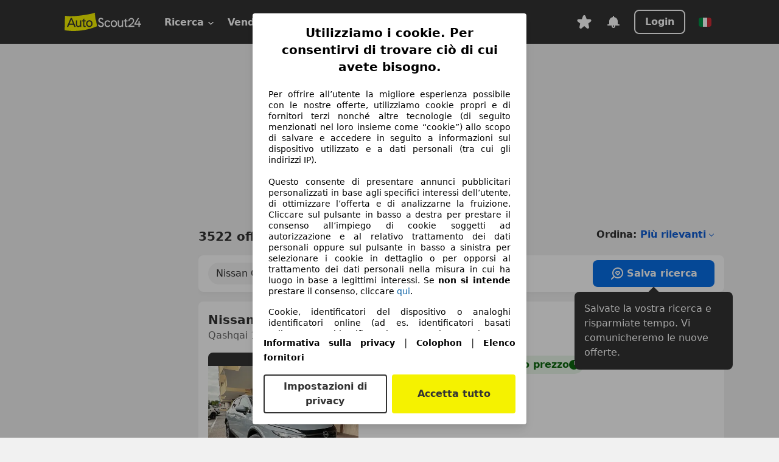

--- FILE ---
content_type: text/html; charset=utf-8
request_url: https://www.autoscout24.it/lst/nissan/qashqai
body_size: 158318
content:
<!DOCTYPE html><html lang="it-IT" data-theme="as24"><head><meta charSet="utf-8"/><meta name="viewport" content="width=device-width"/><title>Nissan Qashqai usata - compra su AutoScout24</title><link rel="preload" href="https://prod.pictures.autoscout24.net/listing-images/37743a0b-b7c9-4333-bf61-a158b33376b0_7a472194-d9a0-4218-b1f8-20a0a1c49417.jpg/250x188.webp" as="image" media="(min-width: 768px) and (max-width: 1099px) and (-webkit-max-device-pixel-ratio: 1)"/><link rel="preload" href="https://prod.pictures.autoscout24.net/listing-images/37743a0b-b7c9-4333-bf61-a158b33376b0_7a472194-d9a0-4218-b1f8-20a0a1c49417.jpg/480x360.webp" as="image" media="(max-width: 767px), (min-width: 1100px), (-webkit-min-device-pixel-ratio: 1.01)"/><script data-testid="breadcrumbs-json-ld" type="application/ld+json">{"@context":"https://schema.org","@type":"BreadcrumbList","itemListElement":[{"@type":"ListItem","position":1,"item":{"@id":"/","name":"Casa"}},{"@type":"ListItem","position":2,"item":{"@id":"/lst","name":"Cerca"}},{"@type":"ListItem","position":3,"item":{"@id":"/lst/nissan","name":"Nissan"}},{"@type":"ListItem","position":4,"item":{"@id":"/lst/nissan/qashqai","name":"Qashqai"}}]}</script><link rel="preload" href="/assets/s24-osa/as24-osa-redesign-integration.js" as="script"/><meta name="next-head-count" content="7"/>
<meta name="mobile-web-app-capable" content="yes"/>
<meta name="apple-mobile-web-app-capable" content="yes"/>
<meta name="apple-mobile-web-app-title" content=""/>
<meta name="apple-mobile-web-app-status-bar-style" content="black"/>
<meta name="format-detection" content="telephone=no"/>

<link rel="apple-touch-icon" sizes="180x180" href="/assets/acquisition-fragments/metatags/images/favicon/apple-touch-icon.png"/>
<link rel="icon" type="image/png" sizes="32x32" href="/assets/acquisition-fragments/metatags/images/favicon/favicon-v2-32x32.png"/>
<link rel="icon" type="image/png" sizes="16x16" href="/assets/acquisition-fragments/metatags/images/favicon/favicon-v2-16x16.png"/>
<link rel="mask-icon" href="/assets/acquisition-fragments/metatags/images/favicon/safari-pinned-tab.svg" color="#f5f200"/>
<link rel="shortcut icon" href="/assets/acquisition-fragments/metatags/images/favicon/favicon.ico"/>
<meta name="msapplication-TileColor" content="#333333"/>
<meta name="msapplication-config" content="/assets/acquisition-fragments/metatags/xml/browserconfig.xml"/>
<meta name="theme-color" content="#ffffff"/>

<link rel="preconnect" href="https://prod.pictures.autoscout24.net"/><meta property="og:site_name" content="AutoScout24"/><meta property="og:type" content="website"/><meta name="format-detection" content="telephone=no"/><meta name="robots" content="index,follow"/><link rel="canonical" href="https://www.autoscout24.it/lst/nissan/qashqai"/><link rel="alternate" hrefLang="bg-BG" href="https://www.autoscout24.bg/lst/nissan/qashqai"/><link rel="alternate" hrefLang="cs-CZ" href="https://www.autoscout24.cz/lst/nissan/qashqai"/><link rel="alternate" hrefLang="de-AT" href="https://www.autoscout24.at/lst/nissan/qashqai"/><link rel="alternate" hrefLang="de-DE" href="https://www.autoscout24.de/lst/nissan/qashqai"/><link rel="alternate" hrefLang="es-ES" href="https://www.autoscout24.es/lst/nissan/qashqai"/><link rel="alternate" hrefLang="fr-BE" href="https://www.autoscout24.be/fr/lst/nissan/qashqai"/><link rel="alternate" hrefLang="fr-FR" href="https://www.autoscout24.fr/lst/nissan/qashqai"/><link rel="alternate" hrefLang="fr-LU" href="https://www.autoscout24.lu/lst/nissan/qashqai"/><link rel="alternate" hrefLang="hr-HR" href="https://www.autoscout24.hr/lst/nissan/qashqai"/><link rel="alternate" hrefLang="hu-HU" href="https://www.autoscout24.hu/lst/nissan/qashqai"/><link rel="alternate" hrefLang="it-IT" href="https://www.autoscout24.it/lst/nissan/qashqai"/><link rel="alternate" hrefLang="nl-BE" href="https://www.autoscout24.be/nl/lst/nissan/qashqai"/><link rel="alternate" hrefLang="nl-NL" href="https://www.autoscout24.nl/lst/nissan/qashqai"/><link rel="alternate" hrefLang="pl-PL" href="https://www.autoscout24.pl/lst/nissan/qashqai"/><link rel="alternate" hrefLang="ro-RO" href="https://www.autoscout24.ro/lst/nissan/qashqai"/><link rel="alternate" hrefLang="ru-RU" href="https://www.autoscout24.ru/lst/nissan/qashqai"/><link rel="alternate" hrefLang="sv-SE" href="https://www.autoscout24.se/lst/nissan/qashqai"/><link rel="alternate" hrefLang="tr-TR" href="https://www.autoscout24.com.tr/lst/nissan/qashqai"/><link rel="alternate" hrefLang="uk-UA" href="https://www.autoscout24.com.ua/lst/nissan/qashqai"/><link rel="alternate" hrefLang="en-GB" href="https://www.autoscout24.com/lst/nissan/qashqai"/><script type="application/ld+json">{"@context":"http:\u002F\u002Fschema.org","@graph":[{"@type":"Car","name":"Nissan Qashqai usata - compra su AutoScout24","description":"Cerchi Nissan Qashqai? Tra le offerte recenti di auto usate trovi anche Nissan Qashqai - su AutoScout24, il marketplace di automobili online in Europa.","manufacturer":"Nissan","model":"Qashqai"}]}</script><meta property="og:image" content="https://www.autoscout24.de/assets/as24-search-funnel/images/og_image.jpg"/><meta property="og:image:width" content="1200"/><meta property="og:image:height" content="630"/><meta name="description" content="Cerchi Nissan Qashqai? Tra le offerte recenti di auto usate trovi anche Nissan Qashqai - su AutoScout24, il marketplace di automobili online in Europa."/><meta property="og:url" content="https://www.autoscout24.it/lst/nissan/qashqai"/><meta property="og:title" content="Nissan Qashqai usata - compra su AutoScout24"/><meta property="og:description" content="Cerchi Nissan Qashqai? Tra le offerte recenti di auto usate trovi anche Nissan Qashqai - su AutoScout24, il marketplace di automobili online in Europa."/><link rel="manifest" href="/service-worker/manifests/manifest.json"/><style>:root{--base-0:0px;--base-1:1px;--base-2:2px;--base-4:4px;--base-6:6px;--base-8:8px;--base-12:12px;--base-14:14px;--base-16:16px;--base-18:18px;--base-20:20px;--base-24:24px;--base-28:28px;--base-32:32px;--base-36:36px;--base-40:40px;--base-48:48px;--base-54:54px;--base-64:64px;--base-999:999px;--color-black-10:#f4f4f4;--color-black-20:#eaeaea;--color-black-30:#d6d6d6;--color-black-40:#acacac;--color-black-50:#949494;--color-black-70:#7c7c7c;--color-black-80:#676767;--color-black-90:#333;--color-black-100:#000;--color-grey-warm-10:#f9f9f6;--color-grey-warm-20:#f4f4f0;--color-grey-warm-30:#dad9ce;--color-grey-warm-40:#a9a68e;--color-grey-warm-50:#979278;--color-grey-warm-70:#8a836c;--color-grey-warm-80:#5f594d;--color-grey-warm-90:#333;--color-grey-warm-100:#292621;--color-blue-20:#e2f1ff;--color-blue-30:#b9dcff;--color-blue-40:#8ac8ff;--color-blue-50:#57b2ff;--color-blue-70:#0082fa;--color-blue-80:#076fe6;--color-blue-90:#105dd3;--color-blue-100:#173db4;--color-indigo-20:#e0f1fe;--color-indigo-30:#b8e3fe;--color-indigo-40:#7ccefd;--color-indigo-50:#37b6fa;--color-indigo-70:#1695df;--color-indigo-80:#007ac5;--color-indigo-90:#0162a3;--color-indigo-100:#072c4a;--color-green-20:#e9f6e8;--color-green-30:#cae9c7;--color-green-40:#83cf7e;--color-green-50:#4cb944;--color-green-70:#359730;--color-green-80:#298625;--color-green-100:#0d670f;--color-orange-20:#ffdab3;--color-orange-30:#ffc385;--color-orange-40:#ffac59;--color-orange-50:#fd9537;--color-orange-70:#cf6a12;--color-orange-80:#92541d;--color-orange-100:#552f0d;--color-amber-20:#fcf4d4;--color-amber-30:#f7db5a;--color-amber-40:#f2ca26;--color-amber-50:#d0a91b;--color-amber-70:#7d6510;--color-amber-80:#715b0e;--color-amber-100:#473a0b;--color-red-20:#feedec;--color-red-30:#fccdca;--color-red-40:#f69493;--color-red-50:#ed6969;--color-red-70:#ed1c24;--color-red-80:#c60000;--color-red-100:#4b0401;--color-teal-20:#ebfaf6;--color-teal-30:#dafee8;--color-teal-40:#61d6bb;--color-teal-50:#2bb092;--color-teal-80:#007d77;--color-teal-100:#005245;--color-yellow-20:#fdfccc;--color-yellow-30:#f5f200;--color-yellow-40:#ede500;--color-white:#fff;--color-transparent:rgba(255,255,255,0)}[data-theme]{font-family:system-ui,-apple-system,BlinkMacSystemFont,Segoe UI,Roboto,Noto Sans,Ubuntu,Cantarell,Helvetica Neue,Helvetica,Arial,sans-serif,Apple Color Emoji,Segoe UI Emoji,Segoe UI Symbol;font-size:var(--font-font-size-body);letter-spacing:var(--font-letter-spacing-default);line-height:var(--font-line-height-body);color:var(--color-text-and-icon-default)}[data-theme] hr,hr[data-theme]{margin-top:var(--base-8);margin-bottom:var(--base-8);border:0;border-top:var(--base-1)solid var(--color-black-20)}a{color:var(--color-text-and-icon-link);text-decoration:none}a:hover{color:var(--color-text-and-icon-link-hover)}abbr,acronym,address,applet,article,aside,audio,b,big,blockquote,body,canvas,caption,center,cite,code,dd,del,details,dfn,div,dl,dt,em,embed,fieldset,figcaption,figure,footer,form,h1,h2,h3,h4,h5,h6,header,hgroup,html,i,iframe,img,ins,kbd,label,legend,li,mark,menu,nav,object,ol,output,p,pre,q,ruby,s,samp,section,small,span,strike,strong,sub,summary,sup,table,tbody,td,tfoot,th,thead,time,tr,tt,u,ul,var,video{font:inherit;vertical-align:baseline;color:inherit;border:0}a{font:inherit;vertical-align:baseline;border:0}button,input,select,textarea{font:inherit}button{cursor:pointer;-webkit-user-select:none;-ms-user-select:none;user-select:none}article,aside,details,figcaption,figure,footer,header,hgroup,menu,nav,section{display:block}ol,ul{list-style:none}blockquote,q{quotes:none}blockquote:before,blockquote:after,q:before,q:after{content:&quot;&quot;;content:none}table{border-collapse:collapse;border-spacing:0}*,:before,:after{box-sizing:border-box;margin:0;padding:0}html{-webkit-text-size-adjust:100%;-moz-text-size-adjust:100%;-ms-text-size-adjust:100%;text-size-adjust:100%;-webkit-overflow-scrolling:touch;overflow-y:scroll}body{-webkit-overflow-scrolling:touch}h1,h2,h3,h4,h5,h6{font-weight:400}input,textarea,select{position:relative}picture img{vertical-align:top}:root{font-size:var(--font-font-size-body);line-height:var(--font-line-height-body);letter-spacing:var(--font-letter-spacing-default);color:var(--color-text-and-icon-default)}:root [disabled]{color:var(--color-text-and-icon-disabled)}[data-theme] ::selection{background-color:var(--color-surface-selection)}:root{--border-radius-none:var(--base-0);--border-radius-s:var(--base-4);--border-radius-m:var(--base-8);--border-radius-l:var(--base-16);--border-radius-full:var(--base-999);--border-width-thin:var(--base-1);--border-width-thick:var(--base-2);--size-icon-s:var(--base-8);--size-icon-m:var(--base-16);--size-icon-l:var(--base-24);--spacing-2xs:var(--base-4);--spacing-xs:var(--base-8);--spacing-s:var(--base-12);--spacing-m:var(--base-16);--spacing-l:var(--base-24);--spacing-xl:var(--base-32);--spacing-2xl:var(--base-40);--spacing-3xl:var(--base-48);--spacing-4xl:var(--base-64);--component-button-color-fill-primary:var(--component-button-color-fill-primary-default,#076fe6);--component-chip-color-stroke:var(--component-chip-color-stroke-default,#acacac);--color-surface-subtle:var(--color-canvas-default,#f4f4f4);--component-tooltip-z-index:1000;--black-100:var(--color-black-100,#000);--spacing-xxs:var(--spacing-2xs,.25rem);--font-font-size-xs:var(--font-font-size-caption,.75rem)}.sr-visually-hidden{clip:rect(0 0 0 0);clip-path:inset(50%);white-space:nowrap;border:0;width:1px;height:1px;margin:-1px;padding:0;overflow:hidden;position:absolute!important}.sr-thin-scrollbar{scroll-behavior:smooth;scrollbar-width:thin;scrollbar-color:var(--color-overlay-default)var(--color-transparent)}.sr-thin-scrollbar::-webkit-scrollbar{background-color:var(--color-transparent);width:var(--spacing-xs);border:0px solid var(--color-transparent)}.sr-thin-scrollbar::-webkit-scrollbar-thumb{background-color:var(--color-overlay-default);border:var(--base-2)solid var(--color-transparent);border-radius:var(--spacing-2xs);background-clip:padding-box}
[data-theme=as24]{--color-elevation-dark:rgba(0,0,0,.12);--color-elevation-light:rgba(0,0,0,.05);--color-overlay-default:rgba(51,51,51,.8);--border-radius-none:0px;--border-radius-s:4px;--border-radius-m:8px;--border-radius-l:16px;--border-radius-full:999px;--border-width-thin:1px;--border-width-thick:2px;--font-font-family:SF Pro;--font-letter-spacing-default:0px;--font-letter-spacing-tight:0px;--font-font-size-display-xl:3rem;--font-font-size-display-l:0rem;--font-font-size-title:1.25rem;--font-font-size-body:1rem;--font-font-size-body-s:0rem;--font-font-size-caption:.75rem;--font-font-size-headline-desktop:2rem;--font-font-size-headline-mobile:1.5rem;--font-line-height-display-xl:1.125;--font-line-height-display-l:0;--font-line-height-title:1.4;--font-line-height-body:1.5;--font-line-height-body-s:0;--font-line-height-caption:1.33;--font-line-height-headline-desktop:1.25;--font-line-height-headline-mobile:1.33;--font-font-weight-regular:400;--font-font-weight-bold:600;--size-icon-s:8px;--size-icon-m:16px;--size-icon-l:24px;--spacing-2xs:4px;--spacing-xs:8px;--spacing-s:12px;--spacing-m:16px;--spacing-l:24px;--spacing-xl:32px;--spacing-2xl:40px;--spacing-3xl:48px;--spacing-4xl:64px;--color-text-and-icon-default:var(--color-black-90,#333);--color-text-and-icon-muted:var(--color-black-80,#676767);--color-text-and-icon-placeholder:var(--color-black-80,#676767);--color-text-and-icon-link:var(--color-blue-90,#105dd3);--color-text-and-icon-link-hover:var(--color-blue-100,#173db4);--color-text-and-icon-inverse:var(--color-white,#fff);--color-text-and-icon-link-inverse:var(--color-blue-30,#b9dcff);--color-text-and-icon-disabled:var(--color-black-40,#acacac);--color-canvas-default:var(--color-black-10,#f4f4f4);--color-surface-default:var(--color-white,#fff);--color-surface-muted:var(--color-black-10,#f4f4f4);--color-surface-contrast:var(--color-black-90,#333);--color-surface-brand:var(--color-yellow-30,#f5f200);--color-surface-brand-muted:var(--color-yellow-20,#fdfccc);--color-surface-brand-accent:var(--color-black-90,#333);--color-surface-interactive:var(--color-blue-80,#076fe6);--color-surface-disabled:var(--color-black-20,#eaeaea);--color-surface-destructive:var(--color-red-80,#c60000);--color-surface-selected:var(--color-black-90,#333);--color-stroke-default:var(--color-black-40,#acacac);--color-stroke-strong:var(--color-black-90,#333);--color-stroke-muted:var(--color-black-30,#d6d6d6);--color-stroke-divider:var(--color-black-30,#d6d6d6);--color-stroke-inverse:var(--color-white,#fff);--color-stroke-interactive:var(--color-blue-90,#105dd3);--color-stroke-focus:var(--color-black-90,#333);--color-stroke-focus-inverse:var(--color-white,#fff);--color-feedback-error-strong:var(--color-red-80,#c60000);--color-feedback-error-muted:var(--color-red-20,#feedec);--color-feedback-success-strong:var(--color-green-100,#0d670f);--color-feedback-success-muted:var(--color-green-20,#e9f6e8);--color-feedback-warning-strong:var(--color-amber-70,#7d6510);--color-feedback-warning-muted:var(--color-amber-20,#fcf4d4);--color-feedback-info-strong:var(--color-blue-100,#173db4);--color-feedback-info-muted:var(--color-blue-20,#e2f1ff);--border-radius-card:var(--border-radius-m,8px);--component-checkbox-border-radius:var(--border-radius-s,4px);--color-text-and-icon-selected:var(--color-text-and-icon-inverse,#fff);--color-surface-selection:var(--color-surface-brand,#f5f200);--component-radiobutton-border-width-active-indicator:0px;--component-radio-button-group-border-radius-inside:0px;--component-notification-banner-border-radius:0px;--component-button-color-fill-primary-hover:var(--color-blue-100,#173db4);--component-button-color-text-and-icon-ghost-accent-hover:var(--color-blue-100,#173db4);--component-button-border-radius:var(--border-radius-m,8px);--component-button-sizing-vertical-padding:var(--spacing-xs,8px);--component-autosuggest-spacing-list-item-horizontal-padding:var(--spacing-m,16px);--component-autosuggest-spacing-list-item-vertical-padding:var(--spacing-xs,8px);--component-chip-font-line-height:var(--font-line-height-body,1.5);--component-chip-font-font-size:var(--font-font-size-body,1rem);--component-chip-size-icon:var(--size-icon-l,24px);--component-chip-size-icon-cross:var(--size-icon-m,16px);--component-forms-border-radius:var(--border-radius-s,4px);--component-forms-spacing-height:var(--spacing-l,24px);--component-forms-spacing-width:var(--spacing-l,24px);--component-forms-color-stroke-rest:var(--color-black-70,#7c7c7c);--component-radiobutton-color-fill-active-indicator:var(--color-black-90,#333);--component-radio-button-group-border-width:var(--border-width-thin,1px);--component-radio-button-group-border-radius-outside:var(--border-radius-s,4px);--component-slider-color-fill-track:var(--color-black-30,#d6d6d6);--component-slider-color-fill-track-filled:var(--color-black-80,#676767);--component-toggle-color-fill-checked-hover:var(--color-blue-100,#173db4);--component-notification-banner-border-width:var(--border-width-thick,2px);--component-button-color-fill-primary-default:var(--color-surface-interactive,#076fe6);--component-button-color-text-and-icon-secondary:var(--color-text-and-icon-link,#105dd3);--component-button-color-text-and-icon-primary:var(--color-text-and-icon-inverse,#fff);--component-button-color-stroke-secondary:var(--color-stroke-interactive,#105dd3);--component-checkbox-color-fill-checked:var(--color-surface-default,#fff);--component-checkbox-color-fill-checked-disabled:var(--color-surface-default,#fff);--component-checkbox-color-stroke-checked:var(--component-forms-color-stroke-rest,#7c7c7c);--component-checkbox-color-stroke-checked-disabled:var(--color-stroke-muted,#d6d6d6);--component-checkbox-text-and-icons-checked:var(--color-text-and-icon-default,#333);--component-checkbox-text-and-icons-checked-disabled:var(--color-text-and-icon-disabled,#acacac);--component-chip-color-fill:var(--color-surface-muted,#f4f4f4);--component-chip-color-stroke-default:var(--color-stroke-default,#acacac);--component-chip-color-stroke-hover:var(--color-stroke-strong,#333);--component-chip-color-text-and-icon:var(--color-text-and-icon-default,#333);--component-forms-color-fill:var(--color-surface-default,#fff);--component-forms-color-stroke-hover:var(--color-stroke-strong,#333);--component-radiobutton-color-fill-active:var(--color-surface-default,#fff);--component-radiobutton-color-fill-active-error:var(--color-surface-default,#fff);--component-radiobutton-color-fill-active-disabled:var(--color-surface-default,#fff);--component-radiobutton-color-fill-active-indicator-error:var(--color-feedback-error-strong,#c60000);--component-radiobutton-color-fill-active-indicator-disabled:var(--color-text-and-icon-disabled,#acacac);--component-radiobutton-color-stroke-active:var(--component-forms-color-stroke-rest,#7c7c7c);--component-radio-button-group-color-fill:var(--color-surface-default,#fff);--component-slider-color-fill-thumb:var(--color-surface-selected,#333);--component-tab-color-stroke-selected:var(--color-stroke-strong,#333);--component-navigation-header-color-stroke-hover:var(--color-stroke-strong,#333);--component-navigation-header-color-text-and-icons:var(--color-text-and-icon-default,#333);--component-tag-color-brand-fill:var(--color-surface-brand,#f5f200);--component-tag-color-brand-text-and-icon:var(--color-text-and-icon-default,#333);--component-tooltip-color-text-and-icon:var(--color-text-and-icon-inverse,#fff);--component-tooltip-color-fill:var(--color-surface-contrast,#333);--component-radiobutton-color-stroke-hover:var(--component-forms-color-stroke-hover,#333);--component-radio-button-group-color-text-and-icon-selected:var(--color-text-and-icon-selected,#fff)}</style><script>if(!window.IntersectionObserver) { 
                document.write('<script src="/assets/as24-search-funnel/intersection-observer.js"><\/script>')
              }</script><script id="global-tracking-script" async="" type="module">function r(){if(typeof window!="object")return;if(window.showcar=window.showcar||{},window?.showcar?.tracking){console.error("Double init: window.showcar.tracking object already exists");return}let n=import("https://www.autoscout24.it/assets/showcar/brave-flamingo/full-script-JFMDIZK4.js"),o={loadGtm:async function(...t){(await n).loadGtm(...t)},trackBtsEvent:async function(...t){(await n).trackBtsEvent(...t)},trackBtsImpressionEvent:async function(...t){(await n).trackBtsImpressionEvent(...t)},trackPlanktonEvent:async function(...t){(await n).trackPlanktonEvent(...t)}};window.showcar.tracking=o}r();
//# sourceMappingURL=https://www.autoscout24.it/assets/showcar/brave-flamingo/AS_it_IT.js.map
</script><script>!function(){if("function"!=typeof window.__tcfapi||window.__tcfapi&&"function"!=typeof window.__tcfapi.start){var t,a=[],e=window,i=e.document,c=e.__tcfapi?e.__tcfapi.start:function(){};if(!e.__tcfapi&&function t(){var a=!!e.frames.__tcfapiLocator;if(!a){if(i.body){var c=i.createElement("iframe");c.style.cssText="display:none",c.name="__tcfapiLocator",i.body.appendChild(c)}else setTimeout(t,5)}return!a}()||e.__tcfapi&&!e.__tcfapi.start){var f=e.__tcfapi?e.__tcfapi():[];a.push.apply(a,f),e.__tcfapi=function(...e){var i=[...e];if(!e.length)return a;if("setGdprApplies"===i[0])i.length>3&&2===parseInt(i[1],10)&&"boolean"==typeof i[3]&&(t=i[3],"function"==typeof i[2]&&i[2]("set",!0));else if("ping"===i[0]){var c={gdprApplies:t,cmpLoaded:!1,apiVersion:"2.0"};"function"==typeof i[2]&&i[2](c,!0)}else a.push(i)},e.__tcfapi.commandQueue=a,e.__tcfapi.start=c,e.addEventListener("message",function(t){var a="string"==typeof t.data,i={};try{i=a?JSON.parse(t.data):t.data}catch(c){}var f=i.__tcfapiCall;f&&e.__tcfapi(f.command,f.version,function(e,i){if(t.source){var c={__tcfapiReturn:{returnValue:e,success:i,callId:f.callId,command:f.command}};a&&(c=JSON.stringify(c)),t.source.postMessage(c,"*")}},f.parameter)},!1)}}}();</script><script type="module" async="">(function(){"use strict";try{var e=document.createElement("style");e.appendChild(document.createTextNode('._consent-popup_1lphq_1{position:fixed;display:grid;place-items:center;background-color:#00000059;isolation:isolate;z-index:9999999999;counter-reset:css-counter 0;top:0;left:0;right:0;bottom:0;font-family:system-ui,-apple-system,BlinkMacSystemFont,Segoe UI,Roboto,Helvetica,Arial,sans-serif,"Apple Color Emoji","Segoe UI Emoji",Segoe UI Symbol;font-size:1rem}._consent-popup-inner_1lphq_21{background-color:#fff;padding:18px 18px 0;max-width:450px;text-align:justify;border-radius:4px;box-shadow:0 12px 24px #0000000d,0 8px 16px #0000000d,0 4px 8px #0000000d,0 0 2px #0000001f}._scrollable-container_1lphq_33{max-height:70vh;overflow:auto;padding:0 8px}._headline_1lphq_40{font-size:1.25rem;line-height:1.4;font-weight:700;margin-bottom:22px;color:#000;text-align:center}._content_1lphq_49{font-weight:400;color:#000;font-size:.875rem;line-height:1.3;margin-bottom:16px}._content_1lphq_49 a{color:#1166a8;font-size:.875rem;text-decoration:none}._content_1lphq_49 b{font-weight:700}._consent-decline_1lphq_67{font-weight:500;color:#1166a8;cursor:pointer;text-decoration:none;border:none;background:transparent;padding:0}._consent-decline_1lphq_67:hover{color:#0c4f90}._consent-decline_1lphq_67:active{color:#083b78}._acceptance-buttons_1lphq_85{display:flex;justify-content:space-between;background-color:fff;padding-bottom:18px;padding-top:8px}._acceptance-buttons_1lphq_85>button{font-weight:700;font-size:1rem;line-height:1.5;border-radius:4px;color:#333;padding:6px 0;width:49%}._consent-settings_1lphq_103{background-color:inherit;cursor:pointer;text-align:center;border-width:2px;border-style:solid;border-color:#333}._consent-accept_1lphq_114{background:#f5f200;cursor:pointer;border:none;text-align:center}._legalDisclosure_1lphq_123{margin-top:8px;margin-bottom:8px}._legalDisclosure_1lphq_123>a{font-size:.875rem;color:#000;font-weight:600}._headingForPurposes_1lphq_133{display:block;font-size:.83em;margin-block-start:1.67em;margin-block-end:1.67em;margin-inline-start:0px;margin-inline-end:0px;font-weight:700}@media screen and (max-width: 767px){._consent-popup-inner_1lphq_21{margin:20px}._headline_1lphq_40{margin-bottom:28px}}@media screen and (max-height: 680px){._scrollable-container_1lphq_33{max-height:60vh}}')),document.head.appendChild(e)}catch(o){console.error("vite-plugin-css-injected-by-js",o)}})();
const e={...{headline:"Utilizziamo i cookie. Per consentirvi di trovare ciò di cui avete bisogno.",description:"Per offrire all’utente la migliore esperienza possibile con le nostre offerte, utilizziamo cookie propri e di fornitori terzi nonché altre tecnologie (di seguito menzionati nel loro insieme come “cookie”) allo scopo di salvare e accedere in seguito a informazioni sul dispositivo utilizzato e a dati personali (tra cui gli indirizzi IP).<br><br>Questo consente di presentare annunci pubblicitari personalizzati in base agli specifici interessi dell’utente, di ottimizzare l’offerta e di analizzarne la fruizione. Cliccare sul pulsante in basso a destra per prestare il consenso all’impiego di cookie soggetti ad autorizzazione e al relativo trattamento dei dati personali oppure sul pulsante in basso a sinistra per selezionare i cookie in dettaglio o per opporsi al trattamento dei dati personali nella misura in cui ha luogo in base a legittimi interessi. Se <b>non si intende</b> prestare il consenso, cliccare ${$2}.",adjustPreferences:"L’utente può modificare le sue preferenze o revocare il consenso prestato in qualsiasi momento visitando la sezione Privacy Manager della nostra informativa.",acceptButton:"Accetta tutto",privacySettings:"Impostazioni di privacy",here:"qui",privacy:"Informativa sulla privacy",imprint:"Colophon",vendorCount:"Lavoriamo con @@@@@@@ fornitori.",vendorList:"Elenco fornitori",purposesHeading:"Scopi",newWindowWarning:"si apre in una nuova finestra"},privacyUrl:"https://www.autoscout24.it/azienda/privacy/",imprintUrl:"https://www.autoscout24.it/azienda/informazioni/",vendorListUrl:"https://www.autoscout24.it/consent-management/#vendors",...{purposes:{1:{name:"Archiviare informazioni su dispositivo e/o accedervi",description:"Cookie, identificatori del dispositivo o analoghi identificatori online (ad es. identificatori basati sull’accesso, identificatori assegnati casualmente, identificatori basati sulla rete) insieme ad altre informazioni (ad es. tipo di browser e informazioni sul browser, lingua, dimensioni dello schermo, tecnologie supportate, ecc.) possono essere archiviati sul o letti dal dispositivo dell’utente per riconoscerlo ogni volta che l’utente si connette a un’app o a un sito web, per una o più finalità qui presentate."},25:{name:"Funzioni essenziali della pagina",description:"Noi o questi fornitori utilizziamo cookie o strumenti e tecnologie simili necessari per le funzioni essenziali del sito e per garantirne il corretto funzionamento. Vengono in genere utilizzati in risposta all&#39;attività dell&#39;utente per abilitare funzioni importanti come l&#39;impostazione e il mantenimento delle informazioni di accesso o delle preferenze sulla privacy. L&#39;uso di questi cookie o tecnologie simili non può normalmente essere disabilitato. Tuttavia, alcuni browser potrebbero bloccare questi cookie o strumenti simili o avvisare l&#39;utente. Il blocco di questi cookie o strumenti simili potrebbe influire sulla funzionalità del sito web. "},26:{name:"Funzionalità avanzate della pagina",description:"Noi e terze parti utilizziamo vari strumenti tecnologici, inclusi cookie e strumenti simili sul nostro sito web, per offrirti funzionalità estese del sito e garantire un&#39;esperienza utente migliorata. Attraverso queste funzionalità estese, consentiamo la personalizzazione della nostra offerta, ad esempio, per continuare le tue ricerche in una visita successiva, per mostrarti offerte adatte alla tua zona o per fornire e valutare pubblicità e messaggi personalizzati. Con il tuo consenso, le informazioni basate sull&#39;utilizzo saranno trasmesse ai concessionari che contatti. Alcuni cookie/strumenti vengono utilizzati dai fornitori per memorizzare le informazioni fornite durante le richieste di finanziamento per 30 giorni e per riutilizzarle automaticamente entro tale periodo per compilare nuove richieste di finanziamento. Senza l&#39;utilizzo di tali cookie/strumenti, tali funzionalità estese non possono essere utilizzate in tutto o in parte."}},stacks:{1:"Dati di geolocalizzazione precisi e identificazione attraverso la scansione del dispositivo",42:"Pubblicità e contenuti personalizzati, misurazione delle prestazioni dei contenuti e degli annunci, ricerche sul pubblico, sviluppo di servizi"}}},t={},n=function(e,n,o){return n&&0!==n.length?Promise.all(n.map((e=>{if((e=function(e){return"/"+e}(e))in t)return;t[e]=!0;const n=e.endsWith(".css"),o=n?'[rel="stylesheet"]':"";if(document.querySelector(`link[href="${e}"]${o}`))return;const i=document.createElement("link");return i.rel=n?"stylesheet":"modulepreload",n||(i.as="script",i.crossOrigin=""),i.href=e,document.head.appendChild(i),n?new Promise(((t,n)=>{i.addEventListener("load",t),i.addEventListener("error",(()=>n(new Error(`Unable to preload CSS for ${e}`))))})):void 0}))).then((()=>e())):e()},o="ABCDEFGHIJKLMNOPQRSTUVWXYZabcdefghijklmnopqrstuvwxyz0123456789-_";function i(e){var t;return null==(t=document.cookie.match("(^|;)\\s*"+e+"\\s*=\\s*([^;]+)"))?void 0:t.pop()}function a(e,t){const n="domain="+p(document.location.hostname);document.cookie=[`${e}=${t}`,"path=/","max-age=31536000",n,"samesite=Lax"].join(";")}function s(e,t){if(!t)return!1;return 100*function(e){if(!/^[A-Za-z0-9\-_]+$/.test(e))return-1;let t="";for(const n of e)t+=o.indexOf(n).toString(2).padStart(6,"0");return parseInt(t,2)}(t.substring(1,7))>Date.now()-864e5*e}const r=["autoscout24","as24-search-funnel","autoplenum-development","autoplenum-staging","autoplenum","12gebrauchtwagen","12neuwagen","leasingmarkt","bild","leasevergelijker","autotrader","gebrauchtwagen","leasingtime"];const c=["autoscout24","autoplenum","autoplenum-development","autoplenum-staging","autotrader","gebrauchtwagen","leasingmarkt","leasingtime","12gebrauchtwagen","12gebrauchtwagen-staging","12gebrauchtwagen-development","12neuwagen","12neuwagen-staging","12neuwagen-development","bild","leasevergelijker","autotrader","autohebdo"],l={autoscout24:["de","be","at","es","it","fr","nl","lu","pl","hu","bg","ro","cz","ru","hr","se","com.tr","com.ua","com"],autoplenum:["de","at"],"autoplenum-development":["de","at"],"autoplenum-staging":["de","at"],autotrader:["nl","ca"],gebrauchtwagen:["at"],leasingmarkt:["de","at"],leasingtime:["de"],"12gebrauchtwagen":["de"],"12gebrauchtwagen-development":["de"],"12gebrauchtwagen-staging":["de"],"12neuwagen":["de"],"12neuwagen-development":["de"],"12neuwagen-staging":["de"],bild:["de"],leasevergelijker:["nl"],autohebdo:["net"]},u=["https://bild.de","https://leasingtime.de","https://rebuild.leasingtime.de","https://staging.leasingmarkt.de","https://staging.leasevergelijker.nl","https://as24-search-funnel-dev.as24-search-funnel.eu-west-1.infinity.as24.tech"];function d({origin:e,hostName:t,protocol:n,port:o}){const i=t.includes("autoscout24")&&t.includes("local"),a=!i&&n?`${n}//`:"https://",s=!i&&o?`:${o}`:"";if(u.includes(null!=e?e:""))return e;if(t.includes("autoscout24")&&"localhost"===t)return"https://www.autoscout24.com";if(e&&!e.includes("autoscout24")&&e.includes("local"))return e;let r="";for(const l of c)t.includes(`.${l}.`)&&(r=l);if(""===r)return"https://www.autoscout24.com";for(const c of l[r])if(t.endsWith(`.${c}`))return`${a}www.${r}.${c}${s}`;return"https://www.autoscout24.com"}const p=e=>{if(e.includes("as24-search-funnel"))return e;const t=d({hostName:e});return e&&t?t.replace("https://","").replace("www.","").replace("local.","").replace("localhost","www.autoscout24.com").replace(/:.*$/,""):"www.autoscout24.com"},m=window.location;function g(e){const{hostname:t,pathname:n,protocol:o,port:i,origin:a}=m,s=d({origin:a,hostName:t,protocol:o,port:i});if(!s)return;if(e&&"bild"===e)return`${s}/leasing/consent-management`;if(!t.includes("autoscout24"))return`${s}/consent-management`;var r;return`${t.endsWith(".be")&&t.includes("autoscout24")?`${s}${r=n,r.startsWith("/nl")?"/nl":"/fr"}`:s}/consent-management`}function h({translations:e,companyName:t,styles:n,contentHtml:o,buttonOrder:s}){const r=(new Document).querySelector.call(document,"#as24-cmp-popup");r&&r.remove(),function({translations:e,companyName:t,styles:n,contentHtml:o,buttonOrder:s}){const r={accept:`<button class=${n["consent-accept"]} data-testid="as24-cmp-accept-all-button">${e.acceptButton}</button>`,settings:`<button class=${n["consent-settings"]} data-testid="as24-cmp-partial-consent-button">${e.privacySettings}</button>`,decline:`<button class=${n["consent-decline"]} data-testid="as24-cmp-decline-all-button">${e.declineButton}</button>`},c=s.map((e=>r[e])).join("\n"),l=`\n    <div class=${n["consent-popup"]} id="as24-cmp-popup">\n      <div class=${n["consent-popup-inner"]} data-testid="as24-cmp-container">\n        <div class=${n["scrollable-container"]}>\n          ${o}\n        </div>\n        <div class=${n.legalDisclosure}>\n          <a href=${e.privacyUrl} aria-label="${e.privacy}(${e.newWindowWarning})" target="_blank">${e.privacy}</a> | \n          <a href=${e.imprintUrl} aria-label="${e.imprint}(${e.newWindowWarning})" target="_blank">${e.imprint}</a> |\n          <a href=${e.vendorListUrl} aria-label="${e.vendorList}(${e.newWindowWarning})" target="_blank">${e.vendorList}</a>\n        </div>\n        <div class=${n["acceptance-buttons"]}>\n          ${c}\n        </div>\n      </div>\n    </div>`,u=document.createElement("div");u.innerHTML=l,u.addEventListener("click",(async function(e){e.target instanceof HTMLElement&&(e.target.closest('[data-testId="as24-cmp-accept-all-button"]')&&p({route:"accept-all",companyName:t}),e.target.closest('[data-testId="as24-cmp-decline-all-button"]')&&p({route:"decline-all",companyName:t}),e.target.closest('[data-testId="as24-cmp-partial-consent-button"]')&&p({route:"partial-consent",companyName:t}))})),document.body.appendChild(u);const d=g(t);async function p({route:e,companyName:t}){if("partial-consent"===e){const e=encodeURIComponent(m.href),t=`${d}/?redirectTo=${e}`;m.href=t}else{u.remove();const n=await fetch(`${d}/${e}`,{method:"POST",headers:{"Content-Type":"application/json"},body:JSON.stringify({companyName:t})}).then((e=>e.json())),o=i("euconsent-v2")||"";n["euconsent-v2"]!==o&&(a("euconsent-v2",n["euconsent-v2"]),a("cconsent-v2",encodeURIComponent(n["cconsent-v2"])),a("addtl_consent",n.addtl_consent),a("as24-cmp-signature",n["as24-cmp-signature"])),window.__tcfapi("updateCmpApi",2,(()=>null),n,e,!1)}}}({translations:e,companyName:t,styles:n,contentHtml:o,buttonOrder:s});try{if("1"===sessionStorage.cmpPopupShownEventSent)return;const e=g(t);sessionStorage.cmpPopupShownEventSent="1",navigator.sendBeacon(`${e}/popup-shown`,JSON.stringify({companyName:t}))}catch(c){}}const f=window.location;async function v(e){const t=f.hostname,o=(t.includes("local.autoscout24.")||t.includes("127.0.0.1")||t.includes("localhost"))&&!!document.getElementById("as24-cmp-local-body");let i;i=n(o?()=>import("../../full-cmp.js"):()=>import("https://www.autoscout24.de/assets/as24-cmp/full-cmp.js"),[]);try{(await i).initializeFullCmpApi(e)}catch(a){console.error(a)}}function w(e,t,n){a(e,t),n.delete(e)}const b=135,z={"consent-popup":"_consent-popup_1lphq_1","consent-popup-inner":"_consent-popup-inner_1lphq_21","scrollable-container":"_scrollable-container_1lphq_33",headline:"_headline_1lphq_40",content:"_content_1lphq_49","consent-decline":"_consent-decline_1lphq_67","acceptance-buttons":"_acceptance-buttons_1lphq_85","consent-settings":"_consent-settings_1lphq_103","consent-accept":"_consent-accept_1lphq_114",legalDisclosure:"_legalDisclosure_1lphq_123",headingForPurposes:"_headingForPurposes_1lphq_133"};function y({description:e,templateValues:t,requiredKeys:n=[]}){for(const a of n){const n=`\${${a}}`;e.includes(n)&&!t[a]&&console.error(`Missing required template value: ${a}`)}return o=e,i=t,new Function("vars",["const tagged = ( "+Object.keys(i).join(", ")+" ) =>","`"+o+"`","return tagged(...Object.values(vars))"].join("\n"))(i);var o,i}const $={autoscout24:new Set(["en-GB","de-AT","fr-FR","fr-BE","fr-LU","it-IT","es-ES","pl-PL","nl-NL","bg-BG","ro-RO","hu-HU","hr-HR","cs-CZ","sv-SE","nl-BE","ru-RU","tr-TR","uk-UA","de-DE"]),"12gebrauchtwagen":new Set(["de-DE"]),"12neuwagen":new Set(["de-DE"]),autoplenum:new Set(["de-DE","de-AT"]),autotrader:new Set(["nl-NL"]),bild:new Set(["de-DE"]),gebrauchtwagen:new Set(["de-AT"]),leasevergelijker:new Set(["nl-NL"]),leasingmarkt:new Set(["de-DE"]),leasingtime:new Set(["de-DE"])},_=186;const k={nonStrict:$.autoscout24.has("it-IT")?_:b},S=function({translations:e,styles:t}){const n=`<button class=${null==t?void 0:t["consent-decline"]} data-testid="as24-cmp-decline-all-button">${e.here}</button>`;return{...e,description:y({description:e.description,templateValues:{$1:null==e?void 0:e.consentUrl,$2:n},requiredKeys:["$2"]})}}({translations:e,vendorCount:k.nonStrict,styles:z}),L=new class extends class{constructor(e,t,n){this.translations=e,this.vendorCount=t,this.styles=n,this.blocks=[]}addHeadline(e){return this.blocks.push(`<p class=${this.styles.headline}>${e}</p>`),this}addText(e,t){return(null==t?void 0:t.hr)&&this.blocks.push("<hr />"),this.blocks.push(`<p class=${this.styles.content}>${e}</p>`),this}addHeading(e,t){return(null==t?void 0:t.hr)&&this.blocks.push("<hr />"),this.blocks.push(`<p class=${this.styles.headingForPurposes}>${e}</p>`),this}addVendorCountLine(e){var t;const n=null==(t=this.translations.vendorCount)?void 0:t.replace(e,this.vendorCount.toString());return n&&this.addText(n,{hr:!0}),this}getButtonOrder(){return["settings","accept"]}build(){return this.blocks.join("\n")}}{buildContent(){return this.addHeadline(this.translations.headline).addText(this.translations.description).addText(this.translations.purposes[1].description).addText(this.translations.adjustPreferences).addHeading(this.translations.purposesHeading).addText(this.translations.stacks[1]).addText(this.translations.stacks[42],{hr:!0}).addHeading(this.translations.purposes[25].name,{hr:!0}).addText(this.translations.purposes[25].description,{hr:!0}).addHeading(this.translations.purposes[26].name,{hr:!0}).addText(this.translations.purposes[26].description).addVendorCountLine("@@@@@@@").build()}}(S,k.nonStrict,z);var C;C={translations:S,isoCulture:"it-IT",companyName:"autoscout24",styles:z,mode:"lax",vendorListVersion:141,contentHtml:L.buildContent(),buttonOrder:L.getButtonOrder()},"undefined"!=typeof window&&function(e){var t,n;const o=new URL(e),a=null==(t=o.searchParams.get("show-as24-cmp"))?void 0:t.toLowerCase(),s=null==(n=i("show-as24-cmp"))?void 0:n.toLowerCase(),c=r.findIndex((e=>o.hostname.includes(`${e}`)))>-1;return"true"===a||"false"!==a&&("true"===s||"false"!==s&&c)}(f.href)&&function(){function e(t){document.body?t():setTimeout((()=>e(t)),1)}return new Promise((t=>{e(t)}))}().then((()=>async function({translations:e,...t}){if(function(){const e=window.self!==window.top,t=f.href.includes("disable-cmp=true")||(null==document?void 0:document.cookie.includes("disable-cmp=true")),n="true"===document.body.dataset.suppressCmp||"true"===document.body.dataset.suppresscmp,o=/autoscout24\.com\/entry\/.*/.test(f.href);return n||t||e||o}())return;const{companyName:n,styles:o,contentHtml:r,buttonOrder:c}=t;var l,u;window.addEventListener("showAs24Cmp",(()=>{h({translations:e,companyName:n,styles:o,contentHtml:r,buttonOrder:c})})),l=f.search,null!=(u=l.includes("sticky-as24-cmp=true"))&&u&&a("show-as24-cmp","true"),function(){const e=new URLSearchParams(f.search),t=new URLSearchParams(f.hash.slice(1)),n=e.get("euconsent-v2")||t.get("euconsent-v2"),o=e.get("cconsent-v2")||t.get("cconsent-v2"),i=e.get("addtl_consent")||t.get("addtl_consent"),a=e.get("cm-custom-vendors")||t.get("cm-custom-vendors"),s=e.get("cm-custom-purposes")||t.get("cm-custom-purposes"),r=!!(e.get("gdpr-auditId")||e.get("gdpr-last-interaction")||n||o||i||a||s);if(e.delete("gdpr-auditId"),e.delete("gdpr-last-interaction"),n&&w("euconsent-v2",n,e),o&&w("cconsent-v2",o,e),i&&w("addtl_consent",i,e),s&&w("cm-custom-purposes",s,e),a&&w("cm-custom-vendors",a,e),r){const t=e.toString();history.replaceState(null,"",t?`?${t}`:"")}}();const d=365,p=i("euconsent-v2")||"";s(d,p)?window.location.search.includes("googleConsentMode=true")&&(window.dataLayer=window.dataLayer||[],window.dataLayer.push("consent","default",{ad_storage:"granted",analytics_storage:"granted",functionality_storage:"granted",personalization_storage:"granted",security_storage:"granted"},{common_country:"de",common_language:"de",common_brand:"",common_environment:"live",common_platform:"web",common_techState:"tatsu"})):h({translations:e,companyName:n,styles:o,contentHtml:r,buttonOrder:c}),"loading"===document.readyState?window.addEventListener("DOMContentLoaded",(()=>v(t))):v(t)}(C))).catch(console.error);
</script><link rel="preload" href="/assets/as24-search-funnel/_next/static/css/0b69d06739f74f39.css" as="style"/><link rel="stylesheet" href="/assets/as24-search-funnel/_next/static/css/0b69d06739f74f39.css" data-n-g=""/><link rel="preload" href="/assets/as24-search-funnel/_next/static/css/d3420e303386eac7.css" as="style"/><link rel="stylesheet" href="/assets/as24-search-funnel/_next/static/css/d3420e303386eac7.css" data-n-p=""/><link rel="preload" href="/assets/as24-search-funnel/_next/static/css/0df2228142d1eb13.css" as="style"/><link rel="stylesheet" href="/assets/as24-search-funnel/_next/static/css/0df2228142d1eb13.css" data-n-p=""/><link rel="preload" href="/assets/as24-search-funnel/_next/static/css/16b6b5f943989394.css" as="style"/><link rel="stylesheet" href="/assets/as24-search-funnel/_next/static/css/16b6b5f943989394.css"/><link rel="preload" href="/assets/as24-search-funnel/_next/static/css/2de711f911c15b6a.css" as="style"/><link rel="stylesheet" href="/assets/as24-search-funnel/_next/static/css/2de711f911c15b6a.css"/><link rel="preload" href="/assets/as24-search-funnel/_next/static/css/d3dc3ae748ba355c.css" as="style"/><link rel="stylesheet" href="/assets/as24-search-funnel/_next/static/css/d3dc3ae748ba355c.css"/><noscript data-n-css=""></noscript><script defer="" nomodule="" src="/assets/as24-search-funnel/_next/static/chunks/polyfills-42372ed130431b0a.js"></script><script defer="" src="/assets/as24-search-funnel/_next/static/chunks/2649.f239807196e867b6.js"></script><script defer="" src="/assets/as24-search-funnel/_next/static/chunks/9896.2e338dcdf8f9c2df.js"></script><script defer="" src="/assets/as24-search-funnel/_next/static/chunks/3306.29ab9e1db532f05f.js"></script><script defer="" src="/assets/as24-search-funnel/_next/static/chunks/9421.92402bc4e64645d9.js"></script><script src="/assets/as24-search-funnel/_next/static/chunks/webpack-288aef6f55144693.js" defer=""></script><script src="/assets/as24-search-funnel/_next/static/chunks/framework-6f773ab18b666892.js" defer=""></script><script src="/assets/as24-search-funnel/_next/static/chunks/main-f47793195f6b25d7.js" defer=""></script><script src="/assets/as24-search-funnel/_next/static/chunks/pages/_app-a78d32d6f0417ab5.js" defer=""></script><script src="/assets/as24-search-funnel/_next/static/chunks/9713-64214d8123b2721e.js" defer=""></script><script src="/assets/as24-search-funnel/_next/static/chunks/7800-1a60f4575e289634.js" defer=""></script><script src="/assets/as24-search-funnel/_next/static/chunks/585-8508e8e5b2b23d15.js" defer=""></script><script src="/assets/as24-search-funnel/_next/static/chunks/2296-127b8c36d83e3f2f.js" defer=""></script><script src="/assets/as24-search-funnel/_next/static/chunks/5419-5594b27d78599c2d.js" defer=""></script><script src="/assets/as24-search-funnel/_next/static/chunks/3234-6a202f6eae309369.js" defer=""></script><script src="/assets/as24-search-funnel/_next/static/chunks/5944-ae757358cac2d893.js" defer=""></script><script src="/assets/as24-search-funnel/_next/static/chunks/7007-7184ab5581faf5fe.js" defer=""></script><script src="/assets/as24-search-funnel/_next/static/chunks/7527-ce854c03bf585a18.js" defer=""></script><script src="/assets/as24-search-funnel/_next/static/chunks/8703-9728466d243ccb0a.js" defer=""></script><script src="/assets/as24-search-funnel/_next/static/chunks/7009-ba10d609272c948d.js" defer=""></script><script src="/assets/as24-search-funnel/_next/static/chunks/1527-bb9e177f4ee4e3a1.js" defer=""></script><script src="/assets/as24-search-funnel/_next/static/chunks/3135-ae880fbabf8dd85a.js" defer=""></script><script src="/assets/as24-search-funnel/_next/static/chunks/5756-4563c47fadbf3bd4.js" defer=""></script><script src="/assets/as24-search-funnel/_next/static/chunks/3079-1d3917961a933e77.js" defer=""></script><script src="/assets/as24-search-funnel/_next/static/chunks/2175-8daa5655c0718900.js" defer=""></script><script src="/assets/as24-search-funnel/_next/static/chunks/2598-3c7f542fd0bb6eee.js" defer=""></script><script src="/assets/as24-search-funnel/_next/static/chunks/3172-eeb09902348a72aa.js" defer=""></script><script src="/assets/as24-search-funnel/_next/static/chunks/8811-d9b1ae615354c451.js" defer=""></script><script src="/assets/as24-search-funnel/_next/static/chunks/pages/lst/%5B...slug%5D-5a474c28f558bdba.js" defer=""></script><script src="/assets/as24-search-funnel/_next/static/as24-search-funnel_main-20260116143658/_buildManifest.js" defer=""></script><script src="/assets/as24-search-funnel/_next/static/as24-search-funnel_main-20260116143658/_ssgManifest.js" defer=""></script></head><body style="display:block !important"><div class="sc-content-container" style="-webkit-overflow-scrolling:auto;overflow-x:visible"><div class="header-fragment"><script>window.headerFooterLocale="it-IT",window.headerFooterDomain="autoscout24",window.headerVersion="56df7b24";</script><script>!function(){try{let e="as24-header-html-dealer-nav",o=localStorage.getItem(e);if(o){let t=(e=>{let o=document.cookie.split(";"),t="sso=";for(let e of o)if((e=e.trim()).startsWith(t))return decodeURIComponent(e.slice(t.length));return null})(0),{versionHash:r,ssoCookie:n,html:a}=JSON.parse(o);r===window.headerVersion&&n===t?(window.__AS24_HEADER_CACHED__=!0,document.body?.insertAdjacentHTML("afterbegin",a)):localStorage.removeItem(e)}}catch(e){console.error("Early cache handler failed:",e)}}();</script><style>.icon-arrow,.hfo-expandable-box__label:after{content:"";transform-origin:50% 25%;content:"";border-top:1px solid #000;border-bottom:0;border-left:0;border-right:1px solid #000;border-radius:1px;width:7px;height:7px;margin-left:8px;transform:rotate(135deg)}.sc-hidden{display:none!important}@media (min-width:0) and (max-width:767px){.sc-hidden-at-s{display:none!important}}@media (min-width:768px) and (max-width:1023px){.sc-hidden-at-m{display:none!important}}@media (min-width:1024px) and (max-width:1099px){.sc-hidden-at-l{display:none!important}}@media (min-width:320px) and (max-width:1023px){.sc-visible-at-l{display:none}}@media (min-width:1100px){.sc-visible-at-l{display:none}.sc-hidden-at-xl{display:none!important}}@media (max-width:1099px){.sc-visible-at-xl{display:none}}.sc-inline-link{cursor:pointer;color:#333;background:0 0;border:none;text-decoration:none;transition:color .2s ease-in}.sc-inline-link:hover,.sc-inline-link:active{color:#1166a8}.sc-btn-block{width:100%;display:block}.sc-btn-ross{-webkit-user-select:none;user-select:none;-webkit-appearance:none;appearance:none;color:#333;text-align:center;border:none;border-radius:4px;padding:10px 16px;font-size:1rem;font-weight:600;line-height:1.3;text-decoration:none;transition:color .2s ease-in,background-color .2s ease-in,border-color .2s ease-in;display:inline-block}.sc-btn-ross:hover{color:#333}.sc-btn-ross [class^=icon-]{background-size:contain;width:16px;height:16px;display:inline-block;position:relative}.sc-btn-ross{color:#333;background-color:#fff;border:2px solid #333;padding-top:8px;padding-bottom:8px}.sc-btn-ross:hover,.sc-btn-ross:active{color:#000;border:2px solid #000}.sc-btn-ross[disabled]{color:#acacac;border:2px solid #acacac}.sc-link-with-icon{float:right;align-items:center;display:flex}.sc-link-with-icon svg{margin-left:8px}@media (min-width:768px){.hfo-expandable-box--adaptive{border-bottom:none}.hfo-expandable-box--adaptive .hfo-expandable-box__content{display:block}.hfo-expandable-box--adaptive .hfo-expandable-box__label{cursor:auto}.hfo-expandable-box--adaptive .hfo-expandable-box__label:after{display:none}}.hfo-expandable-box__title{font-size:1rem;font-weight:600}.hfo-expandable-box__toggle{display:none}.hfo-expandable-box__toggle:checked~.hfo-expandable-box__content{display:block}.hfo-expandable-box__toggle:checked~.hfo-expandable-box__title>.hfo-expandable-box__label:after{transition:all .4s;right:18px;transform:rotate(315deg)}.hfo-expandable-box__label{cursor:pointer;justify-content:space-between;align-items:center;padding:20px 0;display:flex}.hfo-expandable-box__label:after{transition:all .4s;position:absolute;right:16px;transform:rotate(135deg)}@media (min-width:768px){.hfo-expandable-box__label{padding:28px 0}}.hfo-expandable-box__content{display:none}.icon-arrow,.hfo-expandable-box__label:after{content:"";transform-origin:50% 25%;border-top:1px solid #000;border-bottom:0;border-left:0;border-right:1px solid #000;border-radius:1px;width:7px;height:7px;margin-left:8px;transform:rotate(135deg)}.hfo-popover{background:#fff;border:1px solid #dcdcdc;border-radius:4px;margin-top:16px;box-shadow:0 0 10px #dcdcdc}@media (max-width:481px){.hfo-popover{width:calc(100% - 16px);left:8px}}.hfo-popover{z-index:2;max-width:450px;padding:16px;position:absolute}.hfo-popover__content:first-of-type h2,.hfo-popover__content:first-of-type h3,.hfo-popover__content:first-of-type h4,.hfo-popover__content:first-of-type h5{padding-right:40px}.hfo-popover__close{cursor:pointer;z-index:1;background:#fff;border:1px solid #dcdcdc;border-radius:4px;width:32px;height:32px;padding:8px;line-height:20px;transition:border-color .2s;display:inline-block;position:absolute;top:16px;right:16px}.hfo-popover__close img{fill:#949494;width:12px;height:12px;transition:fill .2s}.hfo-popover__close:hover{border-color:#4c4c4c}.hfo-popover__close:hover img{fill:#4c4c4c}.hfo-popover:before,.hfo-popover:after{content:"";pointer-events:none;position:absolute;top:0;left:10%;transform:translate(-50%,-100%)}.hfo-popover:before{border:14px solid #0000;border-bottom-color:#dcdcdc}.hfo-popover:after{border:13px solid #0000;border-bottom-color:#fff}.hfo-popover.hfo-popover-left{left:0}.hfo-popover.hfo-popover-left:before,.hfo-popover.hfo-popover-left:after{left:10%}.hfo-popover.hfo-popover-center{left:25%}@media (max-width:768px){.hfo-popover.hfo-popover-center{left:calc(50% - 225px)}}@media (max-width:481px){.hfo-popover.hfo-popover-center{left:8px}}.hfo-popover.hfo-popover-center:before,.hfo-popover.hfo-popover-center:after{left:50%}.hfo-popover.hfo-popover-right{right:16px}@media (max-width:481px){.hfo-popover.hfo-popover-right{left:8px;right:inherit}}.hfo-popover.hfo-popover-right:before,.hfo-popover.hfo-popover-right:after{left:90%}</style><style>.icon-arrow{content:"";transform-origin:50% 25%;border-top:1px solid #000;border-bottom:0;border-left:0;border-right:1px solid #000;border-radius:1px;width:7px;height:7px;margin-left:8px;transform:rotate(135deg)}:root{--bell-read-active-background-image:url("data:image/svg+xml,%3Csvg xmlns='http://www.w3.org/2000/svg' viewBox='0 0 24 24'%3E%3Cpath fill='%23333' fill-rule='evenodd' d='M21 16h-2v-5c0-3.5-2.6-6.4-6-6.9V3c0-.6-.4-1-1-1s-1 .4-1 1v1.1c-3.4.5-6 3.4-6 6.9v5H3c-.6 0-1 .4-1 1s.4 1 1 1h6v1c0 1.7 1.3 3 3 3s3-1.3 3-3v-1h6c.6 0 1-.4 1-1s-.4-1-1-1zm-8 3c0 .6-.4 1-1 1s-1-.4-1-1v-1h2v1z'/%3E%3C/svg%3E");--bell-read-background-image:url("data:image/svg+xml,%3Csvg xmlns='http://www.w3.org/2000/svg' viewBox='0 0 24 24' style=' fill: white;%0A'%3E%3Cpath fill='currentColor' fill-rule='evenodd' d='M21 16h-2v-5c0-3.5-2.6-6.4-6-6.9V3c0-.6-.4-1-1-1s-1 .4-1 1v1.1c-3.4.5-6 3.4-6 6.9v5H3c-.6 0-1 .4-1 1s.4 1 1 1h6v1c0 1.7 1.3 3 3 3s3-1.3 3-3v-1h6c.6 0 1-.4 1-1s-.4-1-1-1zm-8 3c0 .6-.4 1-1 1s-1-.4-1-1v-1h2v1z' style=' fill: white;%0A'%3E%3C/path%3E%3C/svg%3E");--bell-read-active-background-color:#fff}[data-header-theme=autotrader_nl]{--bell-read-active-background-image:url("data:image/svg+xml,%3Csvg xmlns='http://www.w3.org/2000/svg' viewBox='0 0 24 24'%3E%3Cpath fill='%23fff' fill-rule='evenodd' d='M21 16h-2v-5c0-3.5-2.6-6.4-6-6.9V3c0-.6-.4-1-1-1s-1 .4-1 1v1.1c-3.4.5-6 3.4-6 6.9v5H3c-.6 0-1 .4-1 1s.4 1 1 1h6v1c0 1.7 1.3 3 3 3s3-1.3 3-3v-1h6c.6 0 1-.4 1-1s-.4-1-1-1zm-8 3c0 .6-.4 1-1 1s-1-.4-1-1v-1h2v1z'/%3E%3C/svg%3E");--bell-read-background-image:url("data:image/svg+xml,%3Csvg xmlns='http://www.w3.org/2000/svg' viewBox='0 0 24 24'%3E%3Cpath fill='%23333' fill-rule='evenodd' d='M21 16h-2v-5c0-3.5-2.6-6.4-6-6.9V3c0-.6-.4-1-1-1s-1 .4-1 1v1.1c-3.4.5-6 3.4-6 6.9v5H3c-.6 0-1 .4-1 1s.4 1 1 1h6v1c0 1.7 1.3 3 3 3s3-1.3 3-3v-1h6c.6 0 1-.4 1-1s-.4-1-1-1zm-8 3c0 .6-.4 1-1 1s-1-.4-1-1v-1h2v1z'/%3E%3C/svg%3E");--bell-read-active-background-color:#007fb6}[data-header-theme=gebrauchtwagen_at]{--bell-read-active-background-image:url("data:image/svg+xml,%3Csvg xmlns='http://www.w3.org/2000/svg' viewBox='0 0 24 24'%3E%3Cpath fill='%23cd1719' fill-rule='evenodd' d='M21 16h-2v-5c0-3.5-2.6-6.4-6-6.9V3c0-.6-.4-1-1-1s-1 .4-1 1v1.1c-3.4.5-6 3.4-6 6.9v5H3c-.6 0-1 .4-1 1s.4 1 1 1h6v1c0 1.7 1.3 3 3 3s3-1.3 3-3v-1h6c.6 0 1-.4 1-1s-.4-1-1-1zm-8 3c0 .6-.4 1-1 1s-1-.4-1-1v-1h2v1z'/%3E%3C/svg%3E")}.hfo-nav__topic--open .hfo-nav__notification-bell{background-color:var(--bell-read-active-background-color);border-radius:4px 4px 0 0}.hfo-nav__topic--open .hfo-nav__notification-bell .sase-bell-read{background-image:var(--bell-read-active-background-image);background-repeat:no-repeat}.hfo-nav__topic--open .hfo-nav__notification-bell .sase-bell-unread{background-image:url("data:image/svg+xml,%3Csvg viewBox='0 0 40 40' fill='none' xmlns='http://www.w3.org/2000/svg'%3E%3Cpath fill-rule='evenodd' clip-rule='evenodd' d='M29 24H27V19C27 15.5 24.4 12.6 21 12.1V11C21 10.4 20.6 10 20 10C19.4 10 19 10.4 19 11V12.1C15.6 12.6 13 15.5 13 19V24H11C10.4 24 10 24.4 10 25C10 25.6 10.4 26 11 26H14H17V27C17 28.7 18.3 30 20 30C21.7 30 23 28.7 23 27V26H26H29C29.6 26 30 25.6 30 25C30 24.4 29.6 24 29 24ZM21 27C21 27.6 20.6 28 20 28C19.4 28 19 27.6 19 27V26H21V27Z' fill='black'/%3E%3Crect x='22.5' y='4.5' width='15' height='15' rx='7.5' fill='%23C62C2B'/%3E%3Cpath d='M27.944 9.768V11.124L29.756 10.32V16.5H31.124V8.364L27.944 9.768Z' fill='black'/%3E%3Crect x='22.5' y='4.5' width='15' height='15' rx='7.5' stroke='%23333333'/%3E%3C/svg%3E%0A");background-repeat:no-repeat}.hfo-nav__topic--open .hfo-nav__notification-bell .mobile-sase-bell-placeholder{background:url("data:image/svg+xml,%3Csvg xmlns='http://www.w3.org/2000/svg' viewBox='0 0 24 24'%3E%3Cpath fill='%23333' fill-rule='evenodd' d='M21 16h-2v-5c0-3.5-2.6-6.4-6-6.9V3c0-.6-.4-1-1-1s-1 .4-1 1v1.1c-3.4.5-6 3.4-6 6.9v5H3c-.6 0-1 .4-1 1s.4 1 1 1h6v1c0 1.7 1.3 3 3 3s3-1.3 3-3v-1h6c.6 0 1-.4 1-1s-.4-1-1-1zm-8 3c0 .6-.4 1-1 1s-1-.4-1-1v-1h2v1z'/%3E%3C/svg%3E") no-repeat}.hfo-nav__notification-bell{cursor:pointer;background-color:#0000;border-radius:4px;justify-content:center;align-items:center;transition:color .2s ease-in;display:flex}@media (hover:hover){.hfo-nav__notification-bell:hover{background-color:var(--bell-read-active-background-color)}.hfo-nav__notification-bell:hover .sase-bell-read{background-image:var(--bell-read-active-background-image);background-repeat:no-repeat}.hfo-nav__notification-bell:hover .sase-bell-unread{background-image:url("data:image/svg+xml,%3Csvg viewBox='0 0 40 40' fill='none' xmlns='http://www.w3.org/2000/svg'%3E%3Cpath fill-rule='evenodd' clip-rule='evenodd' d='M29 24H27V19C27 15.5 24.4 12.6 21 12.1V11C21 10.4 20.6 10 20 10C19.4 10 19 10.4 19 11V12.1C15.6 12.6 13 15.5 13 19V24H11C10.4 24 10 24.4 10 25C10 25.6 10.4 26 11 26H14H17V27C17 28.7 18.3 30 20 30C21.7 30 23 28.7 23 27V26H26H29C29.6 26 30 25.6 30 25C30 24.4 29.6 24 29 24ZM21 27C21 27.6 20.6 28 20 28C19.4 28 19 27.6 19 27V26H21V27Z' fill='black'/%3E%3Crect x='22.5' y='4.5' width='15' height='15' rx='7.5' fill='%23C62C2B'/%3E%3Cpath d='M27.944 9.768V11.124L29.756 10.32V16.5H31.124V8.364L27.944 9.768Z' fill='black'/%3E%3Crect x='22.5' y='4.5' width='15' height='15' rx='7.5' stroke='%23333333'/%3E%3C/svg%3E%0A");background-repeat:no-repeat}.hfo-nav__notification-bell:hover .mobile-sase-bell-placeholder{background:url("data:image/svg+xml,%3Csvg xmlns='http://www.w3.org/2000/svg' viewBox='0 0 24 24'%3E%3Cpath fill='%23333' fill-rule='evenodd' d='M21 16h-2v-5c0-3.5-2.6-6.4-6-6.9V3c0-.6-.4-1-1-1s-1 .4-1 1v1.1c-3.4.5-6 3.4-6 6.9v5H3c-.6 0-1 .4-1 1s.4 1 1 1h6v1c0 1.7 1.3 3 3 3s3-1.3 3-3v-1h6c.6 0 1-.4 1-1s-.4-1-1-1zm-8 3c0 .6-.4 1-1 1s-1-.4-1-1v-1h2v1z'/%3E%3C/svg%3E") no-repeat}}.hfo-nav__notification-bell.mobile-sase-bell{border-bottom-right-radius:0;border-bottom-left-radius:0;display:flex;position:absolute;right:8px}@media (min-width:1100px){.hfo-nav__notification-bell.mobile-sase-bell{display:none}}.hfo-nav__notification-bell button.sase-bell{margin:0;padding:0}.hfo-nav__notification-bell .sase-notifications{display:flex}.hfo-nav__notification-bell .sase-bell-read{background:var(--bell-read-background-image);background-repeat:no-repeat;width:24px;height:24px;margin:12px}.hfo-nav__notification-bell .sase-bell-unread{background:url("data:image/svg+xml,%3Csvg viewBox='0 0 40 40' fill='none' xmlns='http://www.w3.org/2000/svg'%3E%3Cpath fill-rule='evenodd' clip-rule='evenodd' d='M29 24H27V19C27 15.5 24.4 12.6 21 12.1V11C21 10.4 20.6 10 20 10C19.4 10 19 10.4 19 11V12.1C15.6 12.6 13 15.5 13 19V24H11C10.4 24 10 24.4 10 25C10 25.6 10.4 26 11 26H14H17V27C17 28.7 18.3 30 20 30C21.7 30 23 28.7 23 27V26H26H29C29.6 26 30 25.6 30 25C30 24.4 29.6 24 29 24ZM21 27C21 27.6 20.6 28 20 28C19.4 28 19 27.6 19 27V26H21V27Z' fill='white'/%3E%3Crect x='22.5' y='4.5' width='15' height='15' rx='7.5' fill='%23C62C2B'/%3E%3Cpath d='M27.944 9.768V11.124L29.756 10.32V16.5H31.124V8.364L27.944 9.768Z' fill='white'/%3E%3Crect x='22.5' y='4.5' width='15' height='15' rx='7.5' stroke='%23333333'/%3E%3C/svg%3E%0A") no-repeat;width:36px;height:36px;margin:6px}.hfo-nav__notification-bell .sase-popover{border:none;border-radius:4px 0 4px 4px;margin:0;position:absolute;top:48px;left:auto;right:0;transform:none;box-shadow:0 4px 8px #0000000d}.hfo-nav__notification-bell .sase-popover-right{transform:none}.hfo-nav__notification-bell .sase-popover-right:before,.hfo-nav__notification-bell .sase-popover-right:after{content:none}#mobile-sase-bell .sase-bell-read{width:24px;height:24px;margin:5px}#mobile-sase-bell .sase-bell-unread{background:url("data:image/svg+xml,<svg width=\"24\" height=\"24\" viewBox=\"0 0 24 24\" fill=\"none\" xmlns=\"http://www.w3.org/2000/svg\"><path fill-rule=\"evenodd\" clip-rule=\"evenodd\" d=\"M21 16H19V11C19 7.5 16.4 4.6 13 4.1V3C13 2.4 12.6 2 12 2C11.4 2 11 2.4 11 3V4.1C7.6 4.6 5 7.5 5 11V16H3C2.4 16 2 16.4 2 17C2 17.6 2.4 18 3 18H6H9V19C9 20.7 10.3 22 12 22C13.7 22 15 20.7 15 19V18H18H21C21.6 18 22 17.6 22 17C22 16.4 21.6 16 21 16ZM13 19C13 19.6 12.6 20 12 20C11.4 20 11 19.6 11 19V18H13V19Z\" fill=\"white\"/><rect x=\"12\" width=\"12\" height=\"12\" rx=\"6\" fill=\"%23C62C2B\"/><path d=\"M15.944 3.768L19.124 2.364V10.5H17.756V4.32L15.944 5.124V3.768Z\" fill=\"white\"/></svg>") no-repeat;width:24px;height:24px;margin:5px}#mobile-sase-bell .sase-popover{top:34px}#mobile-sase-bell.sase-bell-active button .sase-bell-unread{background:url("data:image/svg+xml,<svg width=\"24\" height=\"24\" viewBox=\"0 0 24 24\" fill=\"none\" xmlns=\"http://www.w3.org/2000/svg\"><path fill-rule=\"evenodd\" clip-rule=\"evenodd\" d=\"M21 16H19V11C19 7.5 16.4 4.6 13 4.1V3C13 2.4 12.6 2 12 2C11.4 2 11 2.4 11 3V4.1C7.6 4.6 5 7.5 5 11V16H3C2.4 16 2 16.4 2 17C2 17.6 2.4 18 3 18H6H9V19C9 20.7 10.3 22 12 22C13.7 22 15 20.7 15 19V18H18H21C21.6 18 22 17.6 22 17C22 16.4 21.6 16 21 16ZM13 19C13 19.6 12.6 20 12 20C11.4 20 11 19.6 11 19V18H13V19Z\" fill=\"%23333333\"/><rect x=\"12\" width=\"12\" height=\"12\" rx=\"6\" fill=\"%23C62C2B\"/><path d=\"M15.944 3.768L19.124 2.364V10.5H17.756V4.32L15.944 5.124V3.768Z\" fill=\"white\"/></svg>") no-repeat}.mobile-sase-bell-placeholder{background:var(--bell-read-background-image);background-repeat:no-repeat;background-size:contain;width:24px;height:24px;margin:5px}:root{--favorite-star-background-image:url("data:image/svg+xml,%3Csvg class='header-favorite-star' width='22' height='22' viewBox='0 0 22 22' fill='none' xmlns='http://www.w3.org/2000/svg'%3E%3Cpath fill-rule='evenodd' clip-rule='evenodd' d='M21.434 8.20901C21.123 7.45901 20.398 6.97501 19.586 6.97501H14.693L12.873 2.12101C12.873 2.12001 12.873 2.12001 12.873 2.12001C12.577 1.33201 11.842 0.822006 11 0.822006C10.158 0.822006 9.42298 1.33201 9.12698 2.12001L7.30698 6.97401H2.41398C1.60198 6.97401 0.876983 7.45801 0.565983 8.20801C0.254983 8.95801 0.425983 9.81401 0.999983 10.389C1.03098 10.42 1.06298 10.449 1.09898 10.475L4.89398 13.386L3.79098 18.689C3.57498 19.549 3.92398 20.408 4.67898 20.875C5.43498 21.342 6.35898 21.27 7.03298 20.693L11.001 17.293L14.969 20.693C15.347 21.016 15.803 21.181 16.265 21.181C16.626 21.181 16.991 21.079 17.323 20.874C18.078 20.407 18.427 19.549 18.22 18.727L17.109 13.386L20.903 10.475C20.938 10.449 20.97 10.42 21.002 10.389C21.574 9.81401 21.744 8.95901 21.434 8.20901Z' fill='white'/%3E%3C/svg%3E");--favorite-star-hover-background-image:url("data:image/svg+xml,%3Csvg width='24' height='24' viewBox='0 0 24 24' fill='none' xmlns='http://www.w3.org/2000/svg'%3E%3Cpath fill-rule='evenodd' clip-rule='evenodd' d='M22.4341 9.20899C22.1231 8.45899 21.3981 7.97499 20.5861 7.97499H15.6931L13.8731 3.12099C13.8731 3.11999 13.8731 3.11999 13.8731 3.11999C13.5771 2.33199 12.8421 1.82199 12.0001 1.82199C11.1581 1.82199 10.4231 2.33199 10.1271 3.11999L8.30711 7.97399H3.4141C2.6021 7.97399 1.87711 8.45799 1.56611 9.20799C1.25511 9.95799 1.42611 10.814 2.00011 11.389C2.03111 11.42 2.06311 11.449 2.09911 11.475L5.8941 14.386L4.79111 19.689C4.57511 20.549 4.9241 21.408 5.6791 21.875C6.4351 22.342 7.3591 22.27 8.0331 21.693L12.0011 18.293L15.9691 21.693C16.3471 22.016 16.8031 22.181 17.2651 22.181C17.6261 22.181 17.9911 22.079 18.3231 21.874C19.0781 21.407 19.4271 20.549 19.2201 19.727L18.1091 14.386L21.9031 11.475C21.9381 11.449 21.9701 11.42 22.0021 11.389C22.5741 10.814 22.7441 9.95899 22.4341 9.20899Z' fill='%23333333'/%3E%3C/svg%3E%0A")}[data-header-theme=gebrauchtwagen_at]{--favorite-star-hover-background-image:url("data:image/svg+xml,%3Csvg width='24' height='24' viewBox='0 0 24 24' fill='none' xmlns='http://www.w3.org/2000/svg'%3E%3Cpath fill-rule='evenodd' clip-rule='evenodd' d='M22.4341 9.20899C22.1231 8.45899 21.3981 7.97499 20.5861 7.97499H15.6931L13.8731 3.12099C13.8731 3.11999 13.8731 3.11999 13.8731 3.11999C13.5771 2.33199 12.8421 1.82199 12.0001 1.82199C11.1581 1.82199 10.4231 2.33199 10.1271 3.11999L8.30711 7.97399H3.4141C2.6021 7.97399 1.87711 8.45799 1.56611 9.20799C1.25511 9.95799 1.42611 10.814 2.00011 11.389C2.03111 11.42 2.06311 11.449 2.09911 11.475L5.8941 14.386L4.79111 19.689C4.57511 20.549 4.9241 21.408 5.6791 21.875C6.4351 22.342 7.3591 22.27 8.0331 21.693L12.0011 18.293L15.9691 21.693C16.3471 22.016 16.8031 22.181 17.2651 22.181C17.6261 22.181 17.9911 22.079 18.3231 21.874C19.0781 21.407 19.4271 20.549 19.2201 19.727L18.1091 14.386L21.9031 11.475C21.9381 11.449 21.9701 11.42 22.0021 11.389C22.5741 10.814 22.7441 9.95899 22.4341 9.20899Z' fill='%23cd1719'/%3E%3C/svg%3E%0A")}[data-header-theme=autotrader_ca],[data-header-theme=autohebdo_net]{--favorite-star-background-image:url("data:image/svg+xml,%3Csvg width='20' height='20' viewBox='0 0 20 20' fill='none' xmlns='http://www.w3.org/2000/svg'%3E%3Cpath fill-rule='evenodd' clip-rule='evenodd' d='M19.9009 5.8C19.5009 3.9 18.2009 2.3 16.4009 1.5C14.2009 0.499996 11.7009 0.999995 10.0009 2.5C9.20092 1.8 8.30093 1.4 7.40093 1.1C5.80093 0.799995 4.20093 1.1 2.80093 1.9C1.50093 2.8 0.500925 4.1 0.200925 5.7C-0.0990746 7 0.000925362 8.3 0.600925 9.5C0.900925 10.1 1.30093 10.7 1.80093 11.2L9.30093 18.8C9.50093 19 9.70092 19.1 10.0009 19.1C10.3009 19.1 10.5009 19 10.7009 18.8L18.2009 11.3C18.9009 10.7 19.4009 9.89999 19.7009 9C20.0009 7.9 20.1009 6.9 19.9009 5.8Z' fill='white'/%3E%3C/svg%3E");--favorite-star-hover-background-image:url("data:image/svg+xml,%3Csvg width='20' height='20' viewBox='0 0 20 20' fill='none' xmlns='http://www.w3.org/2000/svg'%3E%3Cpath fill-rule='evenodd' clip-rule='evenodd' d='M19.9009 5.8C19.5009 3.9 18.2009 2.3 16.4009 1.5C14.2009 0.499996 11.7009 0.999995 10.0009 2.5C9.20092 1.8 8.30093 1.4 7.40093 1.1C5.80093 0.799995 4.20093 1.1 2.80093 1.9C1.50093 2.8 0.500925 4.1 0.200925 5.7C-0.0990746 7 0.000925362 8.3 0.600925 9.5C0.900925 10.1 1.30093 10.7 1.80093 11.2L9.30093 18.8C9.50093 19 9.70092 19.1 10.0009 19.1C10.3009 19.1 10.5009 19 10.7009 18.8L18.2009 11.3C18.9009 10.7 19.4009 9.89999 19.7009 9C20.0009 7.9 20.1009 6.9 19.9009 5.8Z' fill='%23333333'/%3E%3C/svg%3E")}.hfo-nav__favorite-star{cursor:pointer;background-color:#0000;border-radius:4px;justify-content:center;align-items:center;transition:color .2s ease-in;display:flex}.hfo-nav__favorite-star:hover{background-color:#f4f4f4}.hfo-nav__favorite-star:hover .hfo-nav__favorite-icon{background-image:var(--favorite-star-hover-background-image);background-size:contain}@media screen and (max-width:1099px){.hfo-nav__favorite-star{display:none}}.hfo-nav__favorite-icon{background-image:var(--favorite-star-background-image);background-size:contain;width:24px;height:24px;margin:12px}.hfo-nav__favorite-icon [data-header-theme=autotrader_ca],[data-header-theme=autohebdo_net] .hfo-nav__favorite-icon{width:20px;height:20px}.hfo-header__mobile-favorite-star-link{justify-content:center;align-items:center;display:flex;position:absolute;right:0}@media screen and (min-width:1100px){.hfo-header__mobile-favorite-star-link-wrapper{display:none}}.hfo-header__mobile-favorite-star-link-icon-wrapper{border:none;outline:none;align-items:center;height:36px;font-size:1rem;display:flex;position:absolute;right:6px}.favorites-link-loggedIn{display:none}.hfo-header__mobile-favorite-star-link-icon-wrapper.hfo-header__mobile-bell-enabled{right:46px}.hfo-nav__open .hfo-nav__submenu,.hfo-nav__open .hfo-nav__submenu--left-flyout{display:flex}.hfo-nav__submenu{white-space:nowrap;background-color:#fff;border-radius:0 4px 4px;gap:28px;min-width:200px;padding:24px;display:none;position:absolute;left:0;right:auto;overflow:hidden;box-shadow:0 4px 8px #0000000d}@media (max-width:1100px){.hfo-nav__submenu{gap:16px}}.hfo-nav__submenu[data-is-last-item=true]{border-radius:4px 0 4px 4px;left:auto;right:0}.hfo-nav__submenu-item,.hfo-nav__submenu a{cursor:pointer;color:#333;background:0 0;border:none;align-items:center;padding:8px;text-decoration:none;transition:color .2s ease-in;display:flex}.hfo-nav__submenu-item:hover,.hfo-nav__submenu a:hover,.hfo-nav__submenu-item:active,.hfo-nav__submenu a:active{color:#1166a8}.hfo-nav__submenu-item,.hfo-nav__submenu a{font-size:1rem}.hfo-nav__submenu-item:focus,.hfo-nav__submenu a:focus,.hfo-nav__submenu-item:hover,.hfo-nav__submenu a:hover{color:#333}@media (min-width:1100px) and (max-width:9999px){.hfo-nav__submenu-item:hover,.hfo-nav__submenu a:hover{background-color:#f4f4f4;border-radius:4px}}.hfo-nav__submenu--left-flyout{white-space:nowrap;color:#333;background-color:#fff;border-radius:4px 0 4px 4px;gap:28px;min-width:200px;padding:24px;display:none;position:absolute;left:auto;right:0;overflow:hidden;box-shadow:0 4px 8px #0000000d}@media (max-width:1100px){.hfo-nav__submenu--left-flyout{gap:16px}}.hfo-nav__submenu__items{flex-direction:column;display:flex}.hfo-nav__submenu__items hr{margin:16px 0}@media (min-width:1100px){.hfo-nav__submenu__items{gap:8px}.hfo-nav__submenu__items hr{margin:8px}}@media (max-width:1100px){.hfo-nav__submenu__items .hfo-nav__submenu__items_logout_link{font-weight:700}}.hfo-nav__submenu__items img{vertical-align:text-bottom;height:18px;padding-left:4px}.hfo-nav__subheadline{font-weight:600}.hfo-nav__link{cursor:pointer;color:#333;background:0 0;border:none;align-items:center;width:100%;padding:8px;text-decoration:none;transition:color .2s ease-in;display:flex}.hfo-nav__link:hover,.hfo-nav__link:active{color:#1166a8}.hfo-nav__link{font-size:1rem}.hfo-nav__link:focus{color:#333}.hfo-nav__link:hover{color:#333;background-color:#f4f4f4;border-radius:4px}@media (max-width:1100px){.hfo-nav__link:hover{background-color:#fff}}:root{--header-bg:#333;--header-logo-width:126px;--header-logo-height:30px;--header-logo-image-width:126px;--header-logo-image-height:30px;--header-cta-button-bg-color:#333;--header-cta-button-text-color:#fff;--header-cta-button-text-color-hover:#333;--header-cta-button-text-color-active:#fff;--header-cta-button-background-color-hover:#fff;--header-cta-button-background-color-active:#fff;--header-mobile-burger-menu-background-color:#fff}[data-header-theme=autotrader_ca],[data-header-theme=autohebdo_net]{--header-bg:#c60000;--header-logo-height:100%;--header-logo-width:auto;--header-logo-image-height:100%;--header-logo-image-width:auto}[data-header-theme=autotrader_ca] .hfo-header__logo-auto24,[data-header-theme=autohebdo_net] .hfo-header__logo-auto24{filter:drop-shadow(0 2px 3px #0000004d);align-self:start}[data-header-theme=autotrader_ca] .sc-disruptor-small,[data-header-theme=autohebdo_net] .sc-disruptor-small{color:#076ee6;background:0 0;border:1px solid #076ee6;border-radius:4px;align-items:center;margin-left:8px;padding:1px 4px;font-size:.65rem;font-weight:700}[data-header-theme=autotrader_ca] .hfo-nav__login-button,[data-header-theme=autohebdo_net] .hfo-nav__login-button{background:0 0;border-radius:4px;height:48px}[data-header-theme=autotrader_ca] .hfo-nav__login-button:hover,[data-header-theme=autohebdo_net] .hfo-nav__login-button:hover{background:var(--nav-button-hover-bg-color);color:var(--nav-button-hover-color)}[data-header-theme=autotrader_nl]{--header-bg:#fff;--header-logo-height:auto;--header-logo-width:auto;--header-logo-image-width:144px;--header-logo-image-height:auto;--header-cta-button-text-color-hover:#fff;--header-cta-button-background-color-hover:#007fb6;--header-mobile-burger-menu-background-color:#999}[data-header-theme=gebrauchtwagen_at]{--header-bg:#cd1719;--header-logo-height:auto;--header-logo-width:auto;--header-logo-image-width:144px;--header-logo-image-height:auto;--header-cta-button-bg-color:#c30b0e;--header-cta-button-text-color:#fff;--header-cta-button-text-color-hover:#c30b0e;--header-cta-button-text-color-active:#c30b0e;--header-cta-button-background-color-hover:#fff;--header-cta-button-background-color-active:#fff}.hfo-basic{background-color:var(--header-bg);width:100%}@media (min-width:0) and (max-width:1099px){.hfo-basic{margin:auto}.hfo-basic hr{border-top:1px solid #d6d6d6}}.hfo-return-banner{box-sizing:border-box;text-align:left;background-color:#e0f1fe;justify-content:center;align-items:start;gap:8px;padding:12px 16px;font-weight:700;display:flex}@media (min-width:768px){.hfo-return-banner{text-align:center;align-items:center;padding:12px 28px}}.hfo-return-banner a{cursor:pointer;color:#076fe6;background:0 0;border:none;align-items:center;gap:8px;text-decoration:none;transition:color .2s ease-in;display:inline-flex}.hfo-return-banner a:hover,.hfo-return-banner a:active{color:#076fe6}.hfo-return-banner a{font-size:1rem}.hfo-return-banner__icon{background-color:#076fe6;width:24px;height:24px;-webkit-mask:url("data:image/svg+xml,%3Csvg width='20' height='18' viewBox='0 0 20 18' fill='none' xmlns='http://www.w3.org/2000/svg'%3E%3Cpath fill-rule='evenodd' clip-rule='evenodd' d='M14.0002 5.99976H3.41425L7.70725 1.70676C8.09825 1.31576 8.09825 0.683762 7.70725 0.292762C7.31625 -0.0982383 6.68425 -0.0982383 6.29325 0.292762L0.29325 6.29276C-0.09775 6.68376 -0.09775 7.31576 0.29325 7.70676L6.29325 13.7068C6.48825 13.9018 6.74425 13.9998 7.00025 13.9998C7.25625 13.9998 7.51225 13.9018 7.70725 13.7068C8.09825 13.3158 8.09825 12.6838 7.70725 12.2928L3.41425 7.99976H14.0002C16.2062 7.99976 18.0002 9.79376 18.0002 11.9998C18.0002 14.2058 16.2062 15.9998 14.0002 15.9998H12.0002C11.4473 15.9998 11.0002 16.4468 11.0002 16.9998C11.0002 17.5528 11.4473 17.9998 12.0002 17.9998H14.0002C17.3092 17.9998 20.0002 15.3088 20.0002 11.9998C20.0002 8.69076 17.3092 5.99976 14.0002 5.99976Z' fill='white'/%3E%3C/svg%3E") 50%/contain no-repeat;mask:url("data:image/svg+xml,%3Csvg width='20' height='18' viewBox='0 0 20 18' fill='none' xmlns='http://www.w3.org/2000/svg'%3E%3Cpath fill-rule='evenodd' clip-rule='evenodd' d='M14.0002 5.99976H3.41425L7.70725 1.70676C8.09825 1.31576 8.09825 0.683762 7.70725 0.292762C7.31625 -0.0982383 6.68425 -0.0982383 6.29325 0.292762L0.29325 6.29276C-0.09775 6.68376 -0.09775 7.31576 0.29325 7.70676L6.29325 13.7068C6.48825 13.9018 6.74425 13.9998 7.00025 13.9998C7.25625 13.9998 7.51225 13.9018 7.70725 13.7068C8.09825 13.3158 8.09825 12.6838 7.70725 12.2928L3.41425 7.99976H14.0002C16.2062 7.99976 18.0002 9.79376 18.0002 11.9998C18.0002 14.2058 16.2062 15.9998 14.0002 15.9998H12.0002C11.4473 15.9998 11.0002 16.4468 11.0002 16.9998C11.0002 17.5528 11.4473 17.9998 12.0002 17.9998H14.0002C17.3092 17.9998 20.0002 15.3088 20.0002 11.9998C20.0002 8.69076 17.3092 5.99976 14.0002 5.99976Z' fill='white'/%3E%3C/svg%3E") 50%/contain no-repeat}.hfo-return-banner-text{font-size:15px;line-height:24px;display:none}@media (min-width:768px){.hfo-return-banner-text{display:inline}}.hfo-header{background-color:var(--header-bg);align-items:center;max-width:1100px;height:50px;margin:0 auto}@media screen and (min-width:1100px){.hfo-header{height:72px;display:flex}}@media screen and (min-width:1400px){.hfo-header.hfo-header__cta{max-width:1400px}}.hfo-header__logo-auto24{width:var(--header-logo-width);height:var(--header-logo-height)}.hfo-header__logo-auto24 img{width:var(--header-logo-image-width);height:var(--header-logo-image-height)}.hfo-bar{flex-direction:row;flex-shrink:0;justify-content:center;align-items:center;height:100%;display:flex}@media screen and (min-width:1100px){.hfo-bar{padding:0 16px}}.hfo-nav{z-index:150;flex-basis:100%;justify-content:space-between;max-height:100%;transition:max-height .5s ease-out;display:flex;overflow:visible}.country-selector__wrapper{flex-direction:row;align-items:center;padding:0 16px;display:flex}.hfo-mobile-menu{background-color:#0000;border:0;outline:0;align-items:center;height:36px;padding:0 12px;font-size:1rem;transition:all .1s;display:flex;position:absolute;left:10px}@media screen and (min-width:1100px){.hfo-mobile-menu{display:none}}.hfo-mobile-menu-burger-icon{background-color:var(--header-mobile-burger-menu-background-color);width:20px;height:2px;transition:background-color .3s;position:relative}.hfo-mobile-menu-burger-icon:before,.hfo-mobile-menu-burger-icon:after{background:var(--header-mobile-burger-menu-background-color);content:"";width:20px;height:2px;transition:all .3s ease-in-out;position:absolute;top:4px;left:0}.hfo-mobile-menu-burger-icon:before{top:-6px}.hfo-mobile-menu-burger-icon:after{top:6px}.hfo-mobile-menu-open{z-index:15}.hfo-mobile-menu-open .hfo-mobile-menu-burger-icon{background:0 0}.hfo-mobile-menu-open .hfo-mobile-menu-burger-icon:before{transform:rotate(45deg)translate(3px,5px)}.hfo-mobile-menu-open .hfo-mobile-menu-burger-icon:after{transform:rotate(-45deg)translate(3px,-6px)}.hf-no-scroll{width:100%;position:fixed;overflow:hidden}.hfo-nav__cta-button{white-space:nowrap;color:#333;background-color:#fff;border:none;border-radius:8px;align-items:center;width:100%;height:40px;margin-left:28px;padding:8px 16px;font-size:1rem;font-weight:600;line-height:1.3;text-decoration:none;transition:color .2s ease-in,background-color .2s ease-in,border-color .2s ease-in;display:none}.hfo-nav__cta-button:visited{color:#333}.hfo-nav__cta-button:hover,.hfo-nav__cta-button:active{color:#333;background-color:#f4f4f4}@media (min-width:1400px){.hfo-nav__cta-button{display:flex}}.hfo-header__vertical-line{display:none}@media (min-width:1400px){.hfo-header__vertical-line{background-color:#fff;width:1px;height:40px;margin-right:16px;display:flex}}.hfo-nav__login-button{background-color:var(--header-cta-button-bg-color);cursor:pointer;color:var(--header-cta-button-text-color);border:2px solid #fff;border-radius:8px;width:100%;padding:8px 16px;font-size:1rem;font-weight:600;line-height:1.3;transition:color .2s ease-in,background-color .2s ease-in,border-color .2s ease-in}.hfo-nav__login-button:active,.hfo-nav__login-button:hover{color:var(--header-cta-button-text-color-hover);background-color:var(--header-cta-button-background-color-hover);border:2px solid #fff}a.hfo-nav__login-button{text-decoration:none}a.hfo-nav__login-button:visited{color:var(--header-cta-button-text-color)}a.hfo-nav__login-button:active,a.hfo-nav__login-button:hover,a.hfo-nav__login-button:visited:hover{color:var(--nav-button-hover-color)}.hfo-header__nav__right{justify-content:center;align-items:center;gap:1px;padding-right:3px;display:flex}@media (min-width:1160px){.hfo-header__nav__right{gap:6px;padding:0 10px}}.hfo-mobile__overlay-nav-button{color:#333;align-items:center;font-size:16px;text-decoration:none;display:flex;position:relative}.hfo-mobile__overlay-nav-button:hover,.hfo-mobile__overlay-nav-button:active{color:#333;text-decoration:none}.hfo-mobile__overlay-nav-button:after{content:"";transform-origin:50%;will-change:transform;z-index:-1;background-color:#f4f4f4;width:calc(100% - 16px);height:calc(100% - 16px);transition:transform .3s ease-out;display:block;position:absolute;top:8px;left:8px;transform:scaleX(0)}.hfo-mobile__overlay-nav-button:active:after{transform:translate(0)}.hfo-mobile__overlay-nav-button:active{will-change:transform}.hfo-mobile__overlay-account-button{color:#333;pointer-events:auto;border-radius:4px;flex:1;font-weight:700;text-decoration:none}.hfo-mobile__overlay-account-button:hover,.hfo-mobile__overlay-account-button:active{color:#333;text-decoration:none}.hfo-mobile__overlay-account-card{pointer-events:none}.hfo-mobile__overlay-account-card #overlay-my-account-anchor{border-radius:4px}.hfo-mobile__overlay-account-card:active>a:not(:active){display:none}.hfo-mobile__overlay-account-login{align-items:center;gap:8px;display:flex}.hfo-mobile__overlay-account-login:before{content:url("data:image/svg+xml,%3Csvg xmlns='http://www.w3.org/2000/svg' height='20' width='20' viewBox='0 0 16.7 16.7'%3E%3Cpath fill='%333' fill-rule='evenodd' d='M 8.3333742,0 C 3.730884,0 0.01588295,3.730829 4.9948439e-5,8.3333287 -0.01578405,12.929159 3.735044,16.683359 8.3333742,16.692459 12.931684,16.701659 16.675084,12.896659 16.666684,8.3333287 16.658384,3.730829 12.935884,0 8.3333742,0 Z m 0,1.666669 c 3.6817098,0 6.6667098,2.98499 6.6667098,6.6666597 0,1.8750303 -0.7809,3.5650303 -2.0267,4.7766303 -0.6142,-1.3275 -1.9317,-2.2766 -3.4424998,-2.2766 -0.29916,0 -2.09583,0 -2.39583,0 -1.5083302,0 -2.8233302,0.9375 -3.4375002,2.2658 -1.245,-1.2117 -2.03084,-2.8908 -2.03084,-4.7658303 0,-3.6816697 2.985,-6.6666597 6.6666602,-6.6666597 z m 0,1.66666 c -1.84083,0 -3.3333302,1.4925 -3.3333302,3.33333 0,1.8408297 1.4925002,3.3332996 3.3333302,3.3332996 1.8408098,0 3.3333098,-1.4924699 3.3333098,-3.3332996 0,-1.84083 -1.4925,-3.33333 -3.3333098,-3.33333 z m 0,1.66667 c 0.92084,0 1.6667098,0.74583 1.6667098,1.66666 0,0.9208297 -0.7458698,1.6666697 -1.6667098,1.6666697 -0.92083,0 -1.66666,-0.74584 -1.66666,-1.6666697 0,-0.92083 0.74583,-1.66666 1.66666,-1.66666 z m -1.19832,7.49996 c 0.3,0 2.09667,0 2.39583,0 0.9299998,0 1.7716998,0.6784 2.0666998,1.6342 -1.19,0.7025 -2.5192098,0.8658 -3.2642098,0.8658 -0.765,0 -2.0341602,-0.1716 -3.2541602,-0.8441 0.2925,-0.9642 1.13417,-1.6559 2.0558402,-1.6559 z'/%3E%3C/svg%3E");vertical-align:text-top;height:20px;display:inline-block}.hfo-mobile__overlay-account-logout-btn{text-align:end;font-size:16px;font-weight:700}.hfo-mobile__overlay-content-section{width:100%;margin-bottom:16px;animation:.3s fadein}@media screen and (min-width:1100px){.hfo-mobile__overlay-content-section{display:none}}.sc-disruptor-small{letter-spacing:.35px;vertical-align:top;color:#333;background-image:url([data-uri]);background-position:50%;background-repeat:no-repeat;background-size:100% 8px;padding-bottom:8px;padding-left:4px;font-size:.75rem}.hfo-notification-popover .sc-font-s{font-size:.8125rem;line-height:1.5}.hfo-notification-popover .sc-font-m{font-size:1rem;line-height:1.5}.hfo-notification-popover .sc-margin-top-s{margin-top:8px}.hfo-notification-popover .sc-margin-top-l{margin-top:16px}.hfo-notification-popover .sc-font-bold{font-weight:600}.hfo-notification-popover .sc-highlight{color:#fff;vertical-align:middle;white-space:nowrap;text-overflow:ellipsis;background-color:#333;border-radius:4px;max-width:100%;margin:2px 1px;padding:4px 8px;display:inline-block;overflow:hidden}.hfo-notification-popover .sc-btn-block{width:100%;display:block}.hfo-notification-popover .sc-lightbox__close{cursor:pointer;z-index:3;background-color:#fff;border:2px solid #333;border-radius:50%;justify-content:center;align-items:center;width:20px;height:20px;display:flex;position:absolute;right:21px}.hfo-notification-popover .sc-lightbox__close svg{stroke:#333;width:auto;height:12px}.hfo-notification-popover .sc-btn-ross{-webkit-user-select:none;user-select:none;-webkit-appearance:none;appearance:none;color:#333;text-align:center;border:none;border-radius:4px;padding:10px 16px;font-size:1rem;font-weight:600;line-height:1.3;text-decoration:none;transition:color .2s ease-in,background-color .2s ease-in,border-color .2s ease-in;display:inline-block}.hfo-notification-popover .sc-btn-ross:hover{color:#333}.hfo-notification-popover .sc-btn-ross [class^=icon-]{background-size:contain;width:16px;height:16px;display:inline-block;position:relative}.hfo-notification-popover .sc-btn-ross{color:#333;background-color:#fff;border:2px solid #333;padding-top:8px;padding-bottom:8px}.hfo-notification-popover .sc-btn-ross:hover,.hfo-notification-popover .sc-btn-ross:active{color:#000;border:2px solid #000}.hfo-notification-popover .sc-btn-ross[disabled]{color:#acacac;border:2px solid #acacac}.bell{cursor:pointer;align-self:center;margin-left:auto;margin-right:10px}.hfo-bar .bell{position:absolute;right:48px}.bell-unread{background:url("data:image/svg+xml,%3Csvg width='29' height='27' xmlns='http://www.w3.org/2000/svg'%3E%3Cg fill='none' fill-rule='evenodd'%3E%3Cpath d='M19 21h-2v-5c0-3.5-2.6-6.4-6-6.9V8c0-.6-.4-1-1-1s-1 .4-1 1v1.1c-3.4.5-6 3.4-6 6.9v5H1c-.6 0-1 .4-1 1s.4 1 1 1h6v1c0 1.7 1.3 3 3 3s3-1.3 3-3v-1h6c.6 0 1-.4 1-1s-.4-1-1-1zm-8 3c0 .6-.4 1-1 1s-1-.4-1-1v-1h2v1zm-6-3v-5c0-2.8 2.2-5 5-5s5 2.2 5 5v5H5z' fill='%23333' fill-rule='nonzero'/%3E%3Cg transform='translate(11)'%3E%3Ccircle stroke='%23FFF' fill='%23E74B3C' fill-rule='nonzero' cx='9' cy='9' r='8.5'/%3E%3Ctext fill='%23FFF' font-family='MakeItSans-Bold, Make It Sans' font-size='13' font-weight='bold'%3E%3Ctspan x='6' y='13'%3E1%3C/tspan%3E%3C/text%3E%3C/g%3E%3C/g%3E%3C/svg%3E") no-repeat;width:28px;height:28px}.hfo-bar .bell-unread{background:url("data:image/svg+xml,%3Csvg width='29' height='27' xmlns='http://www.w3.org/2000/svg'%3E%3Cg fill='none' fill-rule='evenodd'%3E%3Cpath d='M19 21h-2v-5c0-3.5-2.6-6.4-6-6.9V8c0-.6-.4-1-1-1s-1 .4-1 1v1.1c-3.4.5-6 3.4-6 6.9v5H1c-.6 0-1 .4-1 1s.4 1 1 1h6v1c0 1.7 1.3 3 3 3s3-1.3 3-3v-1h6c.6 0 1-.4 1-1s-.4-1-1-1zm-8 3c0 .6-.4 1-1 1s-1-.4-1-1v-1h2v1zm-6-3v-5c0-2.8 2.2-5 5-5s5 2.2 5 5v5H5z' fill='%23FFF' fill-rule='nonzero'/%3E%3Cg transform='translate(11)'%3E%3Ccircle stroke='%23FFF' fill='%23E74B3C' fill-rule='nonzero' cx='9' cy='9' r='8.5'/%3E%3Ctext fill='%23FFF' font-family='MakeItSans-Bold, Make It Sans' font-size='13' font-weight='bold'%3E%3Ctspan x='6' y='13'%3E1%3C/tspan%3E%3C/text%3E%3C/g%3E%3C/g%3E%3C/svg%3E") no-repeat}.bell-read{background:url("data:image/svg+xml,%0A%3Csvg viewBox='0 0 29 27' xmlns='http://www.w3.org/2000/svg' xml:space='preserve' style='fill-rule:evenodd;clip-rule:evenodd;stroke-linejoin:round;stroke-miterlimit:2'%3E%3Cpath d='M19 21h-2v-5c0-3.5-2.6-6.4-6-6.9V8c0-.6-.4-1-1-1s-1 .4-1 1v1.1c-3.4.5-6 3.4-6 6.9v5H1c-.6 0-1 .4-1 1s.4 1 1 1h6v1c0 1.7 1.3 3 3 3s3-1.3 3-3v-1h6c.6 0 1-.4 1-1s-.4-1-1-1Zm-8 3c0 .6-.4 1-1 1s-1-.4-1-1v-1h2v1Zm-6-3v-5c0-2.8 2.2-5 5-5s5 2.2 5 5v5H5Z' style='fill:%23333;fill-rule:nonzero'/%3E%3C/svg%3E") no-repeat;width:29px;height:25px}.hfo-bar .bell-read{background:url("data:image/svg+xml,%0A%3Csvg viewBox='0 0 29 27' xmlns='http://www.w3.org/2000/svg' xml:space='preserve' style='fill-rule:evenodd;clip-rule:evenodd;stroke-linejoin:round;stroke-miterlimit:2'%3E%3Cpath d='M19 21h-2v-5c0-3.5-2.6-6.4-6-6.9V8c0-.6-.4-1-1-1s-1 .4-1 1v1.1c-3.4.5-6 3.4-6 6.9v5H1c-.6 0-1 .4-1 1s.4 1 1 1h6v1c0 1.7 1.3 3 3 3s3-1.3 3-3v-1h6c.6 0 1-.4 1-1s-.4-1-1-1Zm-8 3c0 .6-.4 1-1 1s-1-.4-1-1v-1h2v1Zm-6-3v-5c0-2.8 2.2-5 5-5s5 2.2 5 5v5H5Z' style='fill:%23FFF;fill-rule:nonzero'/%3E%3C/svg%3E") no-repeat}@media (min-width:1000px) and (max-width:1023px){.hidden-at-gap{display:none!important}.visible-at-gap{display:block!important}}.variant{display:none}.variant--show{display:block}.hfo-navigation{-webkit-tap-highlight-color:transparent;background-color:#fff;border-bottom:1px solid #dcdcdc;max-width:1100px;margin:0 auto}.hfo-navigation a{white-space:nowrap}.hfo-navigation .bar{box-sizing:content-box;flex-direction:row-reverse;justify-content:space-between;height:35px;padding:10px 16px;display:flex}.hfo-navigation .icon-auto24 img{width:126px;height:35px;display:flex}.hfo-navigation .icon-auto24 img svg{width:100%}@media screen and (min-width:1100px){.hfo-navigation{height:72px;display:flex}.hfo-navigation .bar{padding:16px}.hfo-navigation .icon-auto24 img{width:148px;height:39px;display:inline-block}}.hfo-skip-main{background-color:#fff;width:0;position:absolute;overflow:hidden}.hfo-skip-main:focus,.hfo-skip-main:active{color:#fff;text-align:center;z-index:1000;background-color:#333;border:2px solid #949494;border-radius:5px;width:30%;margin:10px 35%;padding:5px;font-size:1.2em;display:block;overflow:auto}</style><script>document.addEventListener("DOMContentLoaded",function(){var t=function(){let t;try{t=document.cookie.split(";").map(t=>t.trim()).find(t=>t.startsWith("as24Visitor="))?.split("=")[1]}catch(t){return""}return t}();if(t){var e=document.createElement("script");e.id="sf-cheq-script",e.async=!0,e.src="https://euob.seroundprince.com/sxp/i/722415346c0d8b5baaf40720537d89a5.js",e.setAttribute("data-ch","cheq4ppc"),e.setAttribute("class","ct_clicktrue_38938"),e.setAttribute("data-jsonp","onCheqResponse"),e.setAttribute("data-uvid",t),document.head.appendChild(e)}});</script><noscript> <img alt src="https://obseu.seroundprince.com/ns/722415346c0d8b5baaf40720537d89a5.html?ch=cheq4ppc"> </noscript><div data-header-theme="autoscout24" class="hfo-basic sc-hidden" id="header">  




<div class='autoscout24'>
    <div id="as24-lazyAuthPopup" data-config="{
  &quot;clientId&quot; : &quot;identity-v2&quot;,
  &quot;features&quot; : {
    &quot;reCaptchaEnterprise&quot; : true,
    &quot;hideSocialLoginOnMaintenance&quot; : false,
    &quot;passwordlessEnabled&quot; : false
  },
  &quot;state&quot; : {
    &quot;okta&quot; : {
      &quot;tenant&quot; : &quot;https://auth-privates.autoscout24.com&quot;,
      &quot;authorizationServerId&quot; : &quot;default&quot;
    }
  },
  &quot;socialProviders&quot; : {
    &quot;google&quot; : {
      &quot;idp&quot; : &quot;0oag656lzrslsBaln416&quot;,
      &quot;responseMode&quot; : &quot;query&quot;,
      &quot;scopes&quot; : [
        &quot;openid&quot;,
        &quot;email&quot;,
        &quot;register-social&quot;
      ]
    },
    &quot;facebook&quot; : {
      &quot;idp&quot; : &quot;0oapz9ri1w5fMrMGc416&quot;,
      &quot;responseMode&quot; : &quot;query&quot;,
      &quot;scopes&quot; : [
        &quot;openid&quot;,
        &quot;email&quot;,
        &quot;register-social&quot;
      ]
    },
    &quot;apple&quot; : {
      &quot;idp&quot; : &quot;0oa9knjolt8jryjSa417&quot;,
      &quot;responseMode&quot; : &quot;query&quot;,
      &quot;scopes&quot; : [
        &quot;email&quot;,
        &quot;openid&quot;,
        &quot;register-social&quot;
      ]
    }
  },
  &quot;culture&quot; : &quot;it-IT&quot;,
  &quot;recaptchaEnabled&quot; : true,
  &quot;recaptchaSiteKey&quot; : &quot;6LcMW1QcAAAAAKqq5Rxni9XGsnOW28YK4yGhBtUD&quot;,
  &quot;translations&quot; : {
    &quot;ui.signout-back&quot; : &quot;Torna a autoscout24.it&quot;,
    &quot;ui.dsgvo-end&quot; : &quot;di AutoScout24. Posso revocare il consenso in qualsiasi momento con effetto non retroattivo.&quot;,
    &quot;ui.or-continue-with&quot; : &quot;Oppure continua con&quot;,
    &quot;ui.email-error-in-use&quot; : &quot;Questo indirizzo email è già presente nel nostro database.&quot;,
    &quot;ui.otp-login-passcode-desc&quot; : &quot;Inserisci il codice OTP che hai ricevuto via email&quot;,
    &quot;ui.registration_error_102&quot; : &quot;Inserire un indirizzo E-mail valido.&quot;,
    &quot;ui.otp-login-passcode-placeholder&quot; : &quot;Inserisci il codice a 6 cifre&quot;,
    &quot;ui.email&quot; : &quot;email&quot;,
    &quot;ui.forgot-password-passcode-invalid-error&quot; : &quot;Il codice inserito non è corretto. Assicurati che il codice sia corretto.&quot;,
    &quot;ui.otp-login-passcode-timeout-error&quot; : &quot;Il codice non è più valido, torna indietro e prova ad accedere nuovamente.&quot;,
    &quot;ui.network-error&quot; : &quot;Si è verificato un errore relativo a problemi di rete. Disabilita la VPN se la stai usando o riprova più tardi.&quot;,
    &quot;ui.registration-failed-title&quot; : &quot;Errore in fase di registrazione.&quot;,
    &quot;ui.empty-field&quot; : &quot;Inserire un indirizzo codice personale.&quot;,
    &quot;ui.enroll.tfa.step1&quot; : &quot;Passaggio 1 di 3&quot;,
    &quot;ui.dealer-click-here-text&quot; : &quot;Clicca qui!&quot;,
    &quot;ui.forgot-password-passcode-max-retries-error&quot; : &quot;È stato inserito un codice sbagliato per un numero eccessivo di volte. Torna indietro e richiedi un nuovo codice.&quot;,
    &quot;ui.set-new-password-label&quot; : &quot;Nuova password&quot;,
    &quot;ui.check-email-desc&quot; : &quot;Clicca sul link che ti abbiamo inviato. La conferma dell&#x27;e-mail aiuta a tenere AutoScout24 al sicuro.&quot;,
    &quot;ui.set-new-password-title&quot; : &quot;La tua nuova password&quot;,
    &quot;ui.enroll.error.generic-button-url&quot; : &quot;http://www.autoscout24.it&quot;,
    &quot;ui.enroll.email-error-invalid&quot; : &quot;Inserire un indirizzo E-mail valido.&quot;,
    &quot;ui.enroll.tfa.two-attempts-remaining&quot; : &quot;Ti sono rimasti 2 tentativi&quot;,
    &quot;ui.send-email&quot; : &quot;Invia e-mail&quot;,
    &quot;ui.social-login-apple&quot; : &quot;Continua con Apple&quot;,
    &quot;ui.forgot-password-passcode-timeout-error&quot; : &quot;Il codice non è più valido. Torna indietro e richiedi un nuovo codice.&quot;,
    &quot;ui.enroll.tfa.help.link&quot; : &quot;https://www.autoscout24.it/azienda/contatti/&quot;,
    &quot;ui.footer-href-help&quot; : &quot;https://www.autoscout24.it/informare/consigli/&quot;,
    &quot;ui.discover-car-market&quot; : &quot;Scopri il più grande mercato di auto in Europa!&quot;,
    &quot;ui.footer-href-contact&quot; : &quot;https://www.autoscout24.it/azienda/contatti/&quot;,
    &quot;ui.registration_error_116&quot; : &quot;Questo indirizzo email è già presente nel nostro database.&quot;,
    &quot;ui.footer-href-privacy&quot; : &quot;https://www.autoscout24.it/azienda/privacy/&quot;,
    &quot;ui.signin-as-dealer&quot; : &quot;Continua come rivenditore&quot;,
    &quot;entry.page.title&quot; : &quot;Ottieni i tuoi vantaggi: AutoScout24&quot;,
    &quot;ui.enroll.error.generic-button-text&quot; : &quot;Vai alla home page&quot;,
    &quot;ui.enroll.session.expired.link&quot; : &quot;Clicca per rinnovare.&quot;,
    &quot;ui.set-new-password-general-error&quot; : &quot;Si è verificato un problema. Si prega di tornare indietro e riprovare.&quot;,
    &quot;ui.otp-login-passcode-invalid-error&quot; : &quot;Il codice che hai inserito è errato, assicurati di inserire il codice corretto.&quot;,
    &quot;ui.signin&quot; : &quot;Login&quot;,
    &quot;ui.declaration-of-consent-url&quot; : &quot;https://www.autoscout24.it/azienda/dichiarazione-di-consenso/&quot;,
    &quot;ui.login-failed-error&quot; : &quot;Controlla le tue credenziali.&quot;,
    &quot;ui.forgot-password-passcode-title&quot; : &quot;Inserisci il codice&quot;,
    &quot;ui.username-placeholder&quot; : &quot;per esempio 21221221221221&quot;,
    &quot;ui.password-info&quot; : &quot;Le password più lunghe sono più sicure. Le password con combinazioni di lettere, numeri e simboli sono più sicure.&quot;,
    &quot;ui.reset-password&quot; : &quot;Reimposta la password&quot;,
    &quot;ui.do-it-later&quot; : &quot;Più tardi&quot;,
    &quot;ui.enroll.tfa.phone.label&quot; : &quot;Seleziona un numero&quot;,
    &quot;ui.enroll.error.back-to-cockpit&quot; : &quot;Torna alla Panoramica&quot;,
    &quot;ui.recaptcha-missing-token&quot; : &quot;Per favore conferma di non essere un robot.&quot;,
    &quot;entry.social.provider.error&quot; : &quot;Il tuo account Facebook è stato creato con un numero di cellulare. AutoScout24 richiede un indirizzo email. Per favore, aggiungi un indirizzo email al tuo account Facebook e prova di nuovo, o scegli un altro metodo di login.&quot;,
    &quot;ui.social-login-facebook&quot; : &quot;Continua con Facebook&quot;,
    &quot;ui.login-failed-account-locked&quot; : &quot;Il tuo account è stato bloccato per troppi tentativi di accesso falliti. Si prega di riprovare più tardi.&quot;,
    &quot;ui.registration-password-strength&quot; : &quot;Una password deve avere almeno 8 caratteri, tra cui una lettera maiuscola, una lettera minuscola e un numero. Non può iniziare o finire con uno spazio. Non può corrispondere all&#x27;e-mail. Deve contenere solo i seguenti caratteri: numeri 0-9, lettere A-Z e a-z senza umlaut o accenti, e i seguenti simboli #$%&amp;&#x27;()*,-./:;&lt;=&gt;?@[]^_`{|}~.&quot;,
    &quot;ui.signup&quot; : &quot;Registrati&quot;,
    &quot;ui.dsgvo-start&quot; : &quot;Acconsento al trattamento dei dati come descritto&quot;,
    &quot;ui.enroll.error.generic-header&quot; : &quot;C&#x27;e &#x27;stato un errore.&quot;,
    &quot;url.logout.private.cashstack&quot; : &quot;offerta.autoscout24.it&quot;,
    &quot;ui.password-length&quot; : &quot;Deve contenere almeno 8 caratteri&quot;,
    &quot;ui.set-new-password-submit&quot; : &quot;Invia&quot;,
    &quot;ui.enroll.password.send.email&quot; : &quot;Invia un&#x27;e-mail di verifica&quot;,
    &quot;ui.login-failed-title&quot; : &quot;Login fallito.&quot;,
    &quot;ui.forgot-password&quot; : &quot;Password dimenticata?&quot;,
    &quot;ui.enroll.email.title&quot; : &quot;E-mail&quot;,
    &quot;ui.username&quot; : &quot;Codice personale&quot;,
    &quot;ui.enroll.tfa.request-new-code&quot; : &quot;Richiedi un nuovo codice&quot;,
    &quot;ui.or-separator&quot; : &quot;o&quot;,
    &quot;ui.email-error-invalid&quot; : &quot;Inserire un indirizzo E-mail valido. Sei un rivenditore abbonato? Accedi cliccando il link sotto \&quot;Accedi come dealer\&quot;&quot;,
    &quot;ui.signout-header&quot; : &quot;Disconnettiti da autoscout24.it&quot;,
    &quot;ui.reset-password-desc&quot; : &quot;Inserisci la tua e-mail e ti invieremo un messaggio per reimpostare la password.&quot;,
    &quot;ui.enroll.password.description&quot; : &quot;Per motivi di sicurezza, inserisci nuovamente la password di questo account.&quot;,
    &quot;ui.reload&quot; : &quot;Ricarica adesso&quot;,
    &quot;ui.enroll.tfa.verify.description&quot; : &quot;Riceverai un SMS o una chiamata al seguente numero:&quot;,
    &quot;ui.no-account&quot; : &quot;Non hai un account?&quot;,
    &quot;ui.enroll.sell-id&quot; : &quot;Sell-id:&quot;,
    &quot;ui.enroll.success.step3&quot; : &quot;Segui i passaggi fino a quando non accedi nuovamente con le tue nuove credenziali.&quot;,
    &quot;ui.set-new-password-desc&quot; : &quot;Inserisci una nuova password qui sotto.&quot;,
    &quot;ui.enroll.popup.highligh&quot; : &quot;&quot;,
    &quot;ui.forgot-password-success&quot; : &quot;Un collegamento per la reimpostazione della password è stato inviato all&#x27;e-mail fornita se esiste un account associato all&#x27;indirizzo e-mail.&quot;,
    &quot;ui.footer-label-agb&quot; : &quot;Condizioni generali&quot;,
    &quot;ui.enroll.popup.title&quot; : &quot;Aggiornamento: nuovo metodo di login alla tua area&quot;,
    &quot;ui.signout-message&quot; : &quot;Non chiudere questa pagina.&quot;,
    &quot;ui.register-enjoy-benefits&quot; : &quot;Iscriviti e salva tutte le ricerche in un unico posto.&quot;,
    &quot;ui.enroll.tfa.error&quot; : &quot;La verifica non è andata a buon fine. Contatta il Servizio Clienti.&quot;,
    &quot;ui.password-error-ascii&quot; : &quot;Non sono ammessi Umlaut e alcuni caratteri speciali&quot;,
    &quot;ui.enroll.password.title&quot; : &quot;Verifica password&quot;,
    &quot;ui.enroll.setuplater&quot; : &quot;Imposta successivamente&quot;,
    &quot;ui.welcome-back&quot; : &quot;Bentornato!&quot;,
    &quot;ui.signin-here&quot; : &quot;Accedi&quot;,
    &quot;ui.recaptcha-loading-error&quot; : &quot;An error occurred. Please reload this page.&quot;,
    &quot;ui.footer-label-help&quot; : &quot;Consigli&quot;,
    &quot;entry.page.description&quot; : &quot;Ricevi gratuitamente: consigli dagli esperti, pubblicità per la tua auto, gli sconti e le offerte più recenti... registrati ora!&quot;,
    &quot;ui.signin-options&quot; : &quot;Opzioni di accesso&quot;,
    &quot;ui.social-login-email&quot; : &quot;Continua con l&#x27;indirizzo e-mail&quot;,
    &quot;ui.strong-password&quot; : &quot;Password forte&quot;,
    &quot;ui.enroll.popup.configure-now&quot; : &quot;Configura ora&quot;,
    &quot;ui.good-password&quot; : &quot;Password adeguata&quot;,
    &quot;ui.cookies-disabled&quot; : &quot;Si prega di abilitare i cookie nelle impostazioni del dispositivo&quot;,
    &quot;ui.enroll.tfa.send.button&quot; : &quot;Verifica il tuo numero&quot;,
    &quot;ui.enroll.tfa.help.link-text&quot; : &quot;Hai bisogno di aiuto? Contattaci&quot;,
    &quot;ui.resend-email&quot; : &quot;Inviare nuovamente?&quot;,
    &quot;ui.footer-label-contact&quot; : &quot;Contatti&quot;,
    &quot;ui.dsgvo-middle&quot; : &quot;nell&#x27;informativa&quot;,
    &quot;ui.set-new-password-not-same-error&quot; : &quot;Le password non sono uguali.&quot;,
    &quot;ui.enroll.tfa.phone.description&quot; : &quot;Seleziona un numero per verificare il tuo account. Invieremo un codice a questo numero.&quot;,
    &quot;ui.enroll.popup.description&quot; : &quot;Per accedere al sito usa il nostro nuovo login, che sarà più veloce, facile e sicuro. Clicca  &lt;a href=&#x27;https://www.autoscout24.it/dealer/nuovo-login-rivenditore/&#x27; target=&#x27;_blank&#x27;&gt;qui&lt;/a&gt; per maggiori informazioni.&quot;,
    &quot;ui.reset-password-start-desc&quot; : &quot;Inserisci l&#x27;indirizzo e-mail utilizzato per creare il tuo account. Riceverai a breve un&#x27;e-mail con un codice da utilizzare per creare una nuova password.&quot;,
    &quot;ui.enroll.popup.configure-later&quot; : &quot;Configura più tardi&quot;,
    &quot;ui.enroll.tfa.step2&quot; : &quot;Passaggio 2 di 3&quot;,
    &quot;ui.footer-href-imprint&quot; : &quot;https://www.autoscout24.it/azienda/informazioni/&quot;,
    &quot;ui.enroll.tfa.verify.code&quot; : &quot;Codice SMS&quot;,
    &quot;ui.enroll.success.title&quot; : &quot;Controlla la posta elettronica&quot;,
    &quot;ui.dialog-title&quot; : &quot;Finestra di dialogo di accesso&quot;,
    &quot;ui.enroll.success.step2&quot; : &quot;Fai clic sul link di attivazione.&quot;,
    &quot;ui.otp-login-passcode-max-retries-error&quot; : &quot;Hai inserito troppo volte un codice errato. Torna indietro e assicurati che ti venga inviata una nuova email.&quot;,
    &quot;ui.enroll.error.tfa.generic-message&quot; : &quot;Siamo spiacenti, qualcosa è andato storto e la configurazione non è andata a buon fine.&quot;,
    &quot;ui.account-already&quot; : &quot;Hai già un account?&quot;,
    &quot;ui.combined-login-enjoy-benefits&quot; : &quot;Sign-in or Register to keep all your searches in one place.&quot;,
    &quot;ui.did-not-receive-email&quot; : &quot;Non hai ricevuto l&#x27;e-mail?&quot;,
    &quot;ui.footer-href-agb&quot; : &quot;https://www.autoscout24.it/azienda/condizioni-generali/&quot;,
    &quot;ui.otp-login-passcode-submit&quot; : &quot;Accedi con OTP&quot;,
    &quot;ui.forgot-password-passcode-placeholder&quot; : &quot;Inserire qui il codice a 6 cifre&quot;,
    &quot;ui.forgot-password-start-desc&quot; : &quot;Inserisci l&#x27;indirizzo e-mail utilizzato per creare il tuo account. Riceverai a breve un&#x27;e-mail con un codice da utilizzare per creare una nuova password.&quot;,
    &quot;ui.footer-label-privacy&quot; : &quot;Privacy&quot;,
    &quot;ui.error-unknown&quot; : &quot;Qualcosa è andato storto. Per favore riprova più tardi.&quot;,
    &quot;ui.signin-or-signup&quot; : &quot;Effettua il login o registrati&quot;,
    &quot;ui.password&quot; : &quot;Password&quot;,
    &quot;ui.otp-login-passcode-title&quot; : &quot;Accesso&quot;,
    &quot;ui.enroll.password.step2&quot; : &quot;Passaggio 2 di 2&quot;,
    &quot;ui.footer-label-imprint&quot; : &quot;Informazioni&quot;,
    &quot;ui.email-placeholder&quot; : &quot;Es. mariorossi@example.com&quot;,
    &quot;ui.password-error-max-length&quot; : &quot;La lunghezza della password non può superare 80 caratteri&quot;,
    &quot;ui.enroll.error.cockpit-url&quot; : &quot;http://www.autoscout24.it/cockpit/&quot;,
    &quot;ui.registration_error_101&quot; : &quot;Inserire un indirizzo E-mail valido.&quot;,
    &quot;ui.enroll.success.step1&quot; : &quot;Apri l&#x27;e-mail.&quot;,
    &quot;ui.set-new-password-confirm-label&quot; : &quot;Conferma la nuova password&quot;,
    &quot;ui.signout-success&quot; : &quot;Ti sei disconnesso con successo.&quot;,
    &quot;ui.dealer-signin-text&quot; : &quot;Sei un rivenditore?&quot;,
    &quot;ui.enroll.tfa.verify.title&quot; : &quot;Verifica SMS&quot;,
    &quot;ui.enroll.email-placeholder&quot; : &quot;Es. mariorossi@example.com&quot;,
    &quot;ui.enroll.password.step1&quot; : &quot;Passaggio 1 di 2&quot;,
    &quot;ui.enroll.email.description&quot; : &quot;Inserisci il tuo indirizzo e-mail personale. NON indicare un&#x27;e-mail aziendale condivisa. Questo ci aiuterà a proteggere meglio il tuo account.&quot;,
    &quot;ui.enroll.tfa.title&quot; : &quot;Verifica SMS&quot;,
    &quot;ui.continue&quot; : &quot;Continua&quot;,
    &quot;ui.enroll.tfa.one-attempt-remaining&quot; : &quot;Questo è il tuo ultimo tentativo&quot;,
    &quot;ui.check-email&quot; : &quot;Controlla la tua e-mail&quot;,
    &quot;ui.weak-password&quot; : &quot;Password debole&quot;,
    &quot;ui.enroll.error.generic-message&quot; : &quot;Per favore riprova più tardi.&quot;,
    &quot;ui.success&quot; : &quot;Fatto!&quot;,
    &quot;ui.enroll.session.expired&quot; : &quot;La tua sessione è scaduta.&quot;,
    &quot;ui.forgot-password-passcode-submit&quot; : &quot;Verifica&quot;,
    &quot;ui.welcome-to-as24&quot; : &quot;Benvenuto in AutoScout24!&quot;,
    &quot;ui.enroll.tfa.error-code-invalid&quot; : &quot;Il codice è obbligatorio e deve essere di 6 cifre.&quot;,
    &quot;ui.login-enjoy-benefits&quot; : &quot;Accedi e salva tutte le ricerche in un unico posto.&quot;,
    &quot;ui.re-send-email&quot; : &quot;Rinvia e-mail&quot;,
    &quot;ui.enroll.verify&quot; : &quot;Verifica&quot;,
    &quot;ui.back-to-signin&quot; : &quot;Indietro&quot;,
    &quot;ui.social-login-google&quot; : &quot;Continua con Google&quot;,
    &quot;ui.enroll.tfa.step3&quot; : &quot;Passaggio 3 di 3&quot;,
    &quot;ui.enroll.error-unknown&quot; : &quot;Qualcosa è andato storto. Per favore riprova più tardi.&quot;,
    &quot;ui.forgot-password-passcode-desc&quot; : &quot;Apri la posta in arrivo e l&#x27;e-mail di reimpostazione della password. Lì troverai un codice di sei cifre. Inserisci questo codice nel campo sottostante.&quot;,
    &quot;ui.enroll.error.message-already-enrolled&quot; : &quot;Il nuovo login al tuo account AutoScout24 è già stato attivato. Non serve fare altro!&quot;,
    &quot;ui.enroll.password&quot; : &quot;Password&quot;
  },
  &quot;entryServiceApi&quot; : {
    &quot;newSignup&quot; : &quot;https://signup.api.autoscout24.com/signup/new&quot;,
    &quot;nextStep&quot; : &quot;https://signup.api.autoscout24.com/signup/next-step&quot;,
    &quot;reset&quot; : &quot;https://signup.api.autoscout24.com/signup/reset&quot;,
    &quot;dealerRedirectVersion&quot; : &quot;https://signup.api.autoscout24.com/signup/dealer-redirect-version&quot;,
    &quot;fixLocale&quot; : &quot;https://signup.api.autoscout24.com/signup/fix-locale&quot;,
    &quot;assetsVersion&quot; : &quot;/entry&quot;,
    &quot;errorLog&quot; : &quot;https://signup.api.autoscout24.com/signup/error-log&quot;
  },
  &quot;ssoIdentityApi&quot; : {
    &quot;loginConfig&quot; : &quot;/identity/oauth/login-config&quot;,
    &quot;logout&quot; : &quot;/identity/oauth/logout&quot;
  },
  &quot;pageType&quot; : &quot;popup&quot;,
  &quot;dealerLoginUrlV2&quot; : &quot;https://www.autoscout24.it/identity/oauth/login?callerId=as24-dealer-cockpit&amp;redirectUrl=https://www.autoscout24.it/cockpit&amp;userTypes=D&amp;loginHint=#{loginHint}&quot;,
  &quot;hideDealerButton&quot; : false
}" class="es-container"></div>

    <div id="as24-es-darkBackground" class="as24-es-loading-background hide-div">
        <div id="as24-es-loadingIndicator" class="as24-es-loading-indicator">
            <div class="loader"></div>
        </div>
    </div>
    <input type="hidden" id="cq_req_id" name="cq_req_id">
    
    
    <style>
        @media only screen and (max-width: 768px) {
            .as24-es-loading-indicator {
                width: 100% !important;
            }
        }
        .as24-es-loading-background {
            position: fixed;
            left: 0;
            right: 0;
            bottom: 0;
            top: 0;
            background: rgba(0,0,0,.5);
            z-index: 20000;
            display: flex;
            align-items: center;
            justify-content: center;
            height: 100%;
            width: 100%;
        }

        .as24-es-loading-indicator {
            overflow: hidden;
            width: 377px;
            background: #fff;
            border-radius: 8px;
            display: flex;
            justify-content: center;
            align-items: center;
            padding: 60px 20px
        }

        .as24-es-loading-background .loader {
            border: 16px solid #f3f3f3; /* Light grey */
            border-top: 16px solid #F5F200; /* Yellow */
            border-radius: 50%;
            width: 120px;
            height: 120px;
            animation: spin 2s linear infinite;
        }

        .autotrader .as24-es-loading-background .loader {
            border-top: 16px solid #076FE6; /* Blue */
        }

        @keyframes spin {
            0% { transform: rotate(0deg); }
            100% { transform: rotate(360deg); }
        }

        .as24-es-loading-background.hide-div {
            display: none !important;
        }

    </style>

    

    <script async type="module" src="/assets/as24es/javascripts/lazyLoader-CrE9iPoZ.min.js"></script>


</div>  <a class="hfo-skip-main" href="#main-target"> Passa al contenuto principale </a>   <header id="hfo-header-root" class="hfo-header hfo-header__cta" data-parkdeck-url="/favorites"> <div class="hfo-bar"> <button class="hfo-mobile-menu" data-tracking-linkid="burger_menu_icon" data-tracking-linkid-ga4="hamburger" id="hfo-mobile-burger-button" aria-label="Menu principale" data-nav-type="hfo-burger-button"> <span class="hfo-mobile-menu-burger-icon"></span> </button> <a id="as24-logo" href="https://www.autoscout24.it/" class="hfo-header__logo-auto24" title="AutoScout24 - Auto usate e nuove" data-tracking-linkid-ga4="logo"> <img src="/assets/as24-header-footer/as24-horizontal-inverse.19d65360.svg" alt="auto24-logo"> </a> <div class="hfo-header__mobile-favorite-star-link-wrapper"> <a class="hfo-header__mobile-favorite-star-link" data-type="favorites-link" data-testid="hfo_favorites-star--mobile" href="/favorites" rel="nofollow"> <div class="hfo-header__mobile-bell-enabled hfo-header__mobile-favorite-star-link-icon-wrapper"> <div class="hfo-nav__favorite-icon"></div> </div> </a> </div> <div id="mobile-sase-bell" class="hfo-nav__notification-bell mobile-sase-bell"> <div class="mobile-sase-bell-placeholder" data-type="sase-bell-placeholder"></div> </div> </div> <div class="hfo-nav"> <style>.icon-arrow{content:"";transform-origin:50% 25%;border-top:1px solid #000;border-bottom:0;border-left:0;border-right:1px solid #000;border-radius:1px;width:7px;height:7px;margin-left:8px;transform:rotate(135deg)}:root{--nav-button-color:#fff;--nav-button-hover-color:#000;--nav-button-hover-bg-color:#f4f4f4;--nav-back-button-color:#333}[data-header-theme=autotrader_nl]{--nav-button-color:#333;--nav-button-hover-color:#fff;--nav-button-hover-bg-color:#007fb6}[data-header-theme=gebrauchtwagen_at]{--nav-button-color:#fff;--nav-button-hover-color:#cd1719}[data-header-theme=autotrader_ca],[data-header-theme=autohebdo_net]{--nav-back-button-color:#076ee6}[data-header-theme=autotrader_ca] .hfo-nav__back,[data-header-theme=autohebdo_net] .hfo-nav__back{border-radius:1000px;padding:8px 24px}[data-header-theme=autotrader_ca] .hfo-nav__back:before,[data-header-theme=autohebdo_net] .hfo-nav__back:before{content:unset;margin:0}[data-header-theme=autotrader_ca] .hfo-nav__submenu__items,[data-header-theme=autohebdo_net] .hfo-nav__submenu__items{white-space:normal}@media (min-width:0) and (max-width:1099px){[data-header-theme=autotrader_ca] .hfo-nav__topic--country,[data-header-theme=autohebdo_net] .hfo-nav__topic--country{order:99}[data-header-theme=autotrader_ca] .hfo-nav__button,[data-header-theme=autohebdo_net] .hfo-nav__button{border-radius:4px;overflow:hidden}[data-header-theme=autotrader_ca] .hfo-nav__submenu__items>a,[data-header-theme=autohebdo_net] .hfo-nav__submenu__items>a{overflow:hidden}[data-header-theme=autotrader_ca] .hfo-nav__submenu__items>a:first-of-type,[data-header-theme=autohebdo_net] .hfo-nav__submenu__items>a:first-of-type{border-radius:4px 4px 0 0}[data-header-theme=autotrader_ca] .hfo-nav__submenu__items>a:last-of-type,[data-header-theme=autohebdo_net] .hfo-nav__submenu__items>a:last-of-type{border-radius:0 0 4px 4px}[data-header-theme=autotrader_ca] .hfo-nav__submenu__items>span,[data-header-theme=autohebdo_net] .hfo-nav__submenu__items>span{padding-left:0}}@media (min-width:1100px) and (max-width:9999px){[data-header-theme=autotrader_ca] .hfo-nav__submenu__items,[data-header-theme=autohebdo_net] .hfo-nav__submenu__items{width:227px}[data-header-theme=autotrader_ca] .hfo-nav__topic--country:hover .hfo-nav__hide-on-mobile,[data-header-theme=autohebdo_net] .hfo-nav__topic--country:hover .hfo-nav__hide-on-mobile{color:var(--nav-button-hover-color)}}.hfo-nav__left{padding:0 10px}.hfo-nav__left,.hfo-nav__account-links{flex-direction:row;align-items:center;display:flex}.hfo-nav__topic{color:#fff;text-wrap:nowrap;float:left;display:block;position:relative}.hfo-nav__topic.hfo-nav__topic--country{padding:0 8px}.hfo-nav__topic.hfo-nav__topic--bell-fragment{color:#333}.hfo-nav__topic .hfo-nav__button{cursor:pointer;color:var(--nav-button-color);background-color:#0000;border:none;flex-direction:row;align-items:center;height:48px;padding:0 12px;font-size:16px;font-weight:600;line-height:normal;text-decoration:none;display:flex}@media (min-width:0) and (max-width:1099px){.hfo-nav__topic .hfo-nav__button{height:auto;padding:16px;position:relative}.hfo-nav__topic .hfo-nav__button:is(button):before{content:url("data:image/svg+xml,%3Csvg xmlns='http://www.w3.org/2000/svg' height='14' width='15' viewBox='0 0 15 14'%3E%3Cpath fill='%23333' fill-rule='evenodd' d='M14.5118 7.28333C14.5827 7.14167 14.5827 6.92917 14.5118 6.71667C14.441 6.64583 14.441 6.575 14.3702 6.50417L8.70352 0.8375C8.42018 0.554167 7.99518 0.554167 7.71185 0.8375C7.42852 1.12083 7.42852 1.54583 7.71185 1.82917L12.1743 6.29167H1.12435C0.699349 6.29167 0.416016 6.575 0.416016 7C0.416016 7.425 0.699349 7.70833 1.12435 7.70833H12.1743L7.71185 12.1708C7.42852 12.4542 7.42852 12.8792 7.71185 13.1625C7.85352 13.3042 8.06602 13.375 8.20768 13.375C8.34935 13.375 8.56185 13.3042 8.70352 13.1625L14.3702 7.49583C14.441 7.425 14.5118 7.35417 14.5118 7.28333Z'/%3E%3C/svg%3E");width:16px;height:16px;position:absolute;top:calc(50% - 8px);right:16px}}@media (min-width:1100px) and (max-width:9999px){.hfo-nav__topic .hfo-nav__button:hover{background:var(--nav-button-hover-bg-color);color:var(--nav-button-hover-color);border-radius:4px}.hfo-nav__topic .hfo-nav__button:hover .hfo-nav__button__subtitle{display:none}.hfo-nav__topic .hfo-nav__button:hover.has-submenu:after{border-color:#333}.hfo-nav__topic .hfo-nav__button.has-submenu:after{content:"";color:#fff;border-top:2px solid #fff;border-right:2px solid #fff;border-radius:1px;width:7px;height:7px;margin-left:8px;line-height:0%;display:block;transform:rotate(135deg)}}@media (min-width:0) and (max-width:1099px){.hfo-nav__topic.hfo-nav__topic--open{position:static}}.hfo-nav__topic.hfo-nav__topic--open .hfo-nav__button{color:#000;background-color:#f4f4f4;border-radius:4px 4px 0 0}.hfo-nav__topic.hfo-nav__topic--open .hfo-nav__button:after{border-color:#000;margin-top:7px;transform:rotate(315deg)}.hfo-nav__topic.hfo-nav__topic--open .hfo-nav__button:hover{border-radius:4px 4px 0 0}.hfo-nav__topic.hfo-nav__topic--open .hfo-nav__button__subtitle{display:none}.hfo-nav__submenu{visibility:hidden;opacity:0;flex-direction:row}.hfo-nav__submenu--vertical{flex-direction:column;padding:24px}.hfo-nav__menu{flex-direction:row;justify-content:flex-start;align-items:center;width:100%;display:flex}@media (min-width:0) and (max-width:1099px){.hfo-nav__menu{padding-left:0}}.hfo-nav__menu-section{align-items:center;display:flex}@media (min-width:1100px){.hfo-nav__menu-section{gap:20px}}.hfo-nav__country-img{width:21px;margin-right:8px}@media (min-width:0) and (max-width:1099px){.hfo-nav__country-img{vertical-align:sub;height:16px;margin-left:0}}.hfo-nav__country-icon{border-radius:4px;margin:0}@media (min-width:0) and (max-width:1099px){.hfo-nav__country-icon{border-radius:0}}.hfo-nav__topic--country>.hfo-nav__button{justify-content:center;min-width:48px;display:flex}.hfo-nav__topic--country>.hfo-nav__button:after{content:"";display:none}@media (min-width:0) and (max-width:1099px){.hfo-nav__topic--country>.hfo-nav__button{border-radius:4px}.hfo-nav__topic--country a{border-bottom:1px solid #f4f4f4;justify-content:flex-start}}.hfo-nav__topic--country .hfo-nav__submenu{border-radius:4px 0 4px 4px;flex-direction:column;gap:8px;padding:24px;left:auto;right:8px}.hfo-nav__topic--country .hfo-nav__submenu .hfo-nav__current-country{display:none;position:absolute}@media (min-width:0) and (max-width:1099px){.hfo-nav__topic--country .hfo-nav__submenu{gap:0}.hfo-nav__topic--country .hfo-nav__submenu .hfo-nav__current-country{background-color:#fff;font-weight:700;display:block;position:relative}.hfo-nav__topic--country .hfo-nav__submenu .hfo-nav__current-country:after{content:url("data:image/svg+xml,%3Csvg height='18' width='24' viewBox='0 0 24 24' xmlns='http://www.w3.org/2000/svg'%3E%3Cpath class='lst3' d='M9 19c-.3 0-.5-.1-.7-.3l-5-5c-.4-.4-.4-1 0-1.4s1-.4 1.4 0L9 16.6 19.3 6.3c.4-.4 1-.4 1.4 0s.4 1 0 1.4l-11 11c-.2.2-.4.3-.7.3z' /%3E%3C/svg%3E");margin:auto;position:absolute;top:50%;right:24px;transform:translateY(-50%)}}.hfo-nav__topic:has(.hfo-nav__cta-button){align-self:center;display:flex}.hfo-nav__submenu--open{visibility:visible;opacity:1;z-index:1000;display:flex}.hfo-nav__subheadline{color:#333;font-weight:600}.hfo-nav__back{color:#fff;background-color:var(--nav-back-button-color);border:0;border-radius:4px;padding:8px 16px;font-weight:600;display:none;position:fixed;bottom:16px;right:16px;box-shadow:0 8px 16px #0000000d,0 4px 8px #0000000d,0 0 2px #0000001f}.hfo-nav__back:before{content:url("data:image/svg+xml,%3Csvg xmlns='http://www.w3.org/2000/svg' height='16' width='20' viewBox='0 0 20 18'%3E%3Cpath fill='white' fill-rule='evenodd' d='M14.0002 5.99976H3.41425L7.70725 1.70676C8.09825 1.31576 8.09825 0.683762 7.70725 0.292762C7.31625 -0.0982383 6.68425 -0.0982383 6.29325 0.292762L0.29325 6.29276C-0.09775 6.68376 -0.09775 7.31576 0.29325 7.70676L6.29325 13.7068C6.48825 13.9018 6.74425 13.9998 7.00025 13.9998C7.25625 13.9998 7.51225 13.9018 7.70725 13.7068C8.09825 13.3158 8.09825 12.6838 7.70725 12.2928L3.41425 7.99976H14.0002C16.2062 7.99976 18.0002 9.79376 18.0002 11.9998C18.0002 14.2058 16.2062 15.9998 14.0002 15.9998H12.0002C11.4473 15.9998 11.0002 16.4468 11.0002 16.9998C11.0002 17.5528 11.4473 17.9998 12.0002 17.9998H14.0002C17.3092 17.9998 20.0002 15.3088 20.0002 11.9998C20.0002 8.69076 17.3092 5.99976 14.0002 5.99976Z'/%3E%3C/svg%3E");margin-right:4px}.hfo-nav__mweb-container{visibility:visible;flex-direction:row;justify-content:space-between;width:100%;display:flex}@media (min-width:0) and (max-width:1099px){.hfo-nav__mweb-container{visibility:hidden;z-index:140;background-color:#f4f4f4;flex-direction:column;justify-content:flex-start;width:100%;height:calc(100vh - 50px);position:absolute;left:0}.hfo-nav__mweb-container>.hfo-nav__account-links{order:-1}.hfo-nav__mweb-container>.hfo-nav__account-links .hfo-nav__button__title-and-subtitle{flex-direction:row;gap:8px}.hfo-nav__mweb-container>.hfo-nav__account-links .hfo-nav__button__title-and-subtitle:before{content:url("data:image/svg+xml,%3Csvg xmlns='http://www.w3.org/2000/svg' height='20' width='20' viewBox='0 0 16.7 16.7'%3E%3Cpath fill='%333' fill-rule='evenodd' d='M 8.3333742,0 C 3.730884,0 0.01588295,3.730829 4.9948439e-5,8.3333287 -0.01578405,12.929159 3.735044,16.683359 8.3333742,16.692459 12.931684,16.701659 16.675084,12.896659 16.666684,8.3333287 16.658384,3.730829 12.935884,0 8.3333742,0 Z m 0,1.666669 c 3.6817098,0 6.6667098,2.98499 6.6667098,6.6666597 0,1.8750303 -0.7809,3.5650303 -2.0267,4.7766303 -0.6142,-1.3275 -1.9317,-2.2766 -3.4424998,-2.2766 -0.29916,0 -2.09583,0 -2.39583,0 -1.5083302,0 -2.8233302,0.9375 -3.4375002,2.2658 -1.245,-1.2117 -2.03084,-2.8908 -2.03084,-4.7658303 0,-3.6816697 2.985,-6.6666597 6.6666602,-6.6666597 z m 0,1.66666 c -1.84083,0 -3.3333302,1.4925 -3.3333302,3.33333 0,1.8408297 1.4925002,3.3332996 3.3333302,3.3332996 1.8408098,0 3.3333098,-1.4924699 3.3333098,-3.3332996 0,-1.84083 -1.4925,-3.33333 -3.3333098,-3.33333 z m 0,1.66667 c 0.92084,0 1.6667098,0.74583 1.6667098,1.66666 0,0.9208297 -0.7458698,1.6666697 -1.6667098,1.6666697 -0.92083,0 -1.66666,-0.74584 -1.66666,-1.6666697 0,-0.92083 0.74583,-1.66666 1.66666,-1.66666 z m -1.19832,7.49996 c 0.3,0 2.09667,0 2.39583,0 0.9299998,0 1.7716998,0.6784 2.0666998,1.6342 -1.19,0.7025 -2.5192098,0.8658 -3.2642098,0.8658 -0.765,0 -2.0341602,-0.1716 -3.2541602,-0.8441 0.2925,-0.9642 1.13417,-1.6559 2.0558402,-1.6559 z'/%3E%3C/svg%3E");vertical-align:middle;height:20px;display:inline-block}.hfo-nav__mweb-container .hfo-nav__menu-section,.hfo-nav__mweb-container .hfo-nav__menu{flex-direction:column;width:100%;height:100%}.hfo-nav__mweb-container .hfo-nav__left,.hfo-nav__mweb-container .hfo-nav__account-links{flex-direction:column;padding:16px 16px 0;display:flex}.hfo-nav__mweb-container .hfo-nav__hide-on-mobile{display:none}.hfo-nav__mweb-container .hfo-nav__submenu{z-index:141;box-shadow:none;background-color:#f4f4f4;flex-direction:column;padding:16px 16px 40px;display:flex;position:fixed}.hfo-nav__mweb-container .hfo-nav__submenu__items,.hfo-nav__mweb-container .hfo-nav__menu-section{border-radius:4px}.hfo-nav__mweb-container .hfo-nav__topic:not(:last-child),.hfo-nav__mweb-container .hfo-nav__submenu__items>a:not(:last-child){border-bottom:1px solid #f4f4f4}.hfo-nav__mweb-container .hfo-nav__topic--country.hfo-nav__button{border-radius:4px}.hfo-nav__mweb-container .hfo-nav__topic{gap:1px;width:100%;margin:0;padding:0;display:flex}.hfo-nav__mweb-container .hfo-nav__topic.hfo-nav__topic--country,.hfo-nav__mweb-container .hfo-nav__topic.hfo-nav__topic--logout-btn{padding:16px 16px 0}.hfo-nav__mweb-container .hfo-nav__topic.hfo-nav__topic--logout-btn{flex-direction:column;padding-top:8px}.hfo-nav__mweb-container .hfo-nav__topic.hfo-nav__topic--logout-btn .hfo-nav__button{margin-top:8px;font-weight:700}.hfo-nav__mweb-container .hfo-nav__button{color:#333;background-color:#fff;justify-content:space-between;width:100%;padding:16px;font-weight:400;line-height:normal}.hfo-nav__mweb-container .hfo-nav__button:hover:after{border-color:#fff}:is(.hfo-nav__mweb-container .hfo-nav__button:focus,.hfo-nav__mweb-container .hfo-nav__button:focus-visible){outline:none}.hfo-nav__mweb-container .hfo-nav__submenu--open{overscroll-behavior:contain;width:100%;height:100%;padding-bottom:120px;position:absolute;top:0;left:0;overflow-y:scroll}.hfo-nav__mweb-container a{background-color:#fff;padding:16px;line-height:normal}.hfo-nav__mweb-container .hfo-nav__back{display:block}.hfo-nav__mweb-container .hfo-nav__subheadline{padding:8px 16px}.hfo-nav__menu--open{visibility:visible}}.hfo-hidden-at-l{display:none}@media (min-width:0) and (max-width:1099px){.hfo-hidden-at-l{display:block}.hfo-mobile__overlay-country-selected{position:relative}.hfo-mobile__overlay-country-selected span{font-weight:700}.hfo-mobile__overlay-country-selected:after{content:url("data:image/svg+xml,%3Csvg height='18' width='24' viewBox='0 0 24 24' xmlns='http://www.w3.org/2000/svg'%3E%3Cpath class='lst3' d='M9 19c-.3 0-.5-.1-.7-.3l-5-5c-.4-.4-.4-1 0-1.4s1-.4 1.4 0L9 16.6 19.3 6.3c.4-.4 1-.4 1.4 0s.4 1 0 1.4l-11 11c-.2.2-.4.3-.7.3z' /%3E%3C/svg%3E");vertical-align:text-bottom;float:right;position:absolute;top:50%;right:8px;transform:translateY(-50%)}}.hfo-hidden-at-s{display:none}@media (min-width:1100px) and (max-width:9999px){.hfo-hidden-at-s{display:block}}.sell-my-car-wrapper{justify-content:center;align-items:center;display:flex}.hfo-nav-btn__wrapper{align-items:center;gap:8px;display:flex}.hfo-nav__myaccount,.hfo-nav__notification-bell__wrapper,.favorite-star__wrapper{display:flex}.hfo-nav__right{flex-direction:row;align-items:center;gap:6px;margin-left:auto;padding:0 10px;display:flex}.hfo-nav__open>.hfo-nav__button__with-submenu-icon,.hfo-nav__open .hfo-nav__button{color:#000;background-color:#f4f4f4;border-radius:4px 4px 0 0}.hfo-nav__open>.hfo-nav__button__with-submenu-icon .hfo-nav__button__subtitle,.hfo-nav__open .hfo-nav__button .hfo-nav__button__subtitle{display:none}.hfo-nav__open>.hfo-nav__button__with-submenu-icon:after,.hfo-nav__open .hfo-nav__button:after{border-color:#000;margin-top:7px;transform:rotate(315deg)}.hfo-nav__button__subtitle{text-align:left;font-size:13px;font-weight:400;line-height:19.5px}.hfo-nav__button__title-and-subtitle{flex-direction:column;justify-content:center;height:100%;display:flex}.hfo-mobile__overlay-content-title{color:#333;justify-content:flex-start;padding:4px 16px 8px 20px;font-weight:700}@media (min-width:0) and (max-width:1099px){.hfo-mobile__overlay-content-title{display:flex}}</style> <nav id="hfo-menu-root" class="hfo-nav__mweb-container" aria-label="Navigazione principale"> <div class="hfo-nav__left"> <div class="hfo-nav__menu"> <div class="hfo-mobile__overlay-content-section" data-type="mobile-login-section"> <div class="hfo-mobile__overlay-account-card hfo-mobile__overlay-nav-button"> <a id="mobile-login-button" class="hfo-mobile__overlay-account-button hfo-mobile__overlay-account-login" href="/account" data-tracking-linkid-ga4="navi-login-cta"> <span> Login </span> </a> </div> </div> <div class="hfo-nav__menu-section"> <div class="hfo-nav__topic" data-type> <button class="has-submenu hfo-nav__button" data-nav-type="hfo-submenu-button" aria-expanded="false" testid="hfo-desktop-drowndown-btn"> Ricerca </button> <ul class="hfo-nav__submenu" data-is-last-item testid="hfo-desktop-drowndown-menu"> <li> <div class="hfo-nav__submenu__items"> <span class="hfo-nav__subheadline">Auto</span> <a href="https://www.autoscout24.it/" data-tracking-linkid-ga4="buy_buy-car"> Compra auto </a> <a href="https://www.autoscout24.it/auto/auto-usate/" data-tracking-linkid-ga4="buy_used-cars"> Compra auto usate </a> <a href="https://www.autoscout24.it/lst/c/auto-nuove" data-tracking-linkid-ga4="buy_new-cars"> Compra auto nuove </a> <a href="https://www.autoscout24.it/auto/auto-elettriche/" data-tracking-linkid-ga4="buy_inform-electric-models"> Compra auto elettriche </a> <a href="https://www.autoscout24.it/concessionari/" data-tracking-linkid-ga4="buy_dealer-search"> Ricerca concessionari </a> </div> </li> <li> <div class="hfo-nav__submenu__items"> <span class="hfo-nav__subheadline">Altri veicoli</span> <a href="https://www.autoscout24.it/moto-e-scooter/" data-tracking-linkid-ga4="buy_moto"> Compra moto e scooter </a> <a href="https://www.autoscout24.it/ricerca-avanzata" data-tracking-linkid-ga4="buy_detailsearch"> Tutti gli altri veicoli </a> </div> </li> <button class="hfo-nav__back" data-nav-type="hfo-menu-back"> Indietro </button> </ul> </div> <div class="hfo-nav__topic" data-type> <button class="has-submenu hfo-nav__button" data-nav-type="hfo-submenu-button" aria-expanded="false" testid="hfo-desktop-drowndown-btn"> Vendi </button> <ul class="hfo-nav__submenu" data-is-last-item testid="hfo-desktop-drowndown-menu"> <li> <div class="hfo-nav__submenu__items"> <span class="hfo-nav__subheadline">Auto</span> <a href="https://www.autoscout24.it/vendere-auto/" data-tracking-linkid-ga4="sell_sell-car" data-event-source="navigation_bar_dropdown"> Vendi auto <em class="sc-disruptor-small">gratis</em> </a> <a href="https://www.autoscout24.it/valutazione-auto/" data-tracking-linkid-ga4="sell_car-evaluation" data-event-source="navigation_bar_dropdown"> Valutazione auto <em class="sc-disruptor-small">gratis</em> </a> </div> </li> <li> <div class="hfo-nav__submenu__items"> <span class="hfo-nav__subheadline">Altri veicoli</span> <a href="https://www.autoscout24.it/moto-vendi/" data-tracking-linkid-ga4="sell_moto" data-event-source="navigation_bar_dropdown"> Vendi moto e scooter <em class="sc-disruptor-small">gratis</em> </a> </div> </li> <button class="hfo-nav__back" data-nav-type="hfo-menu-back"> Indietro </button> </ul> </div> <div class="hfo-nav__topic" data-type> <button class="has-submenu hfo-nav__button" data-nav-type="hfo-submenu-button" aria-expanded="false" testid="hfo-desktop-drowndown-btn"> Magazine &amp; Informazioni </button> <ul class="hfo-nav__submenu" data-is-last-item testid="hfo-desktop-drowndown-menu"> <li> <div class="hfo-nav__submenu__items"> <span class="hfo-nav__subheadline">Magazine Auto</span> <a href="https://www.autoscout24.it/informare/novita/" data-tracking-linkid-ga4="inform_news"> Novità </a> <a href="https://www.autoscout24.it/auto/" data-tracking-linkid-ga4="inform_car"> Tutti i modelli di auto </a> <a href="https://www.autoscout24.it/informare/prove/" data-tracking-linkid-ga4="inform_reviews"> Prove auto </a> </div> </li> <li> <div class="hfo-nav__submenu__items"> <span class="hfo-nav__subheadline">Consigli</span> <a href="https://www.autoscout24.it/informare/consigli/acquisto-di-auto/" data-tracking-linkid-ga4="inform_advisory-buy-car"> Consigli per acquistare </a> <a href="https://www.autoscout24.it/consigli-auto-elettriche/" data-tracking-linkid-ga4="inform_electric-advisor"> Consigli per auto elettriche </a> <a href="https://www.autoscout24.it/informare/consigli/vendita-di-auto/" data-tracking-linkid-ga4="inform_adivsory-sell-car"> Consigli per vendere </a> <a href="https://www.autoscout24.it/informare/consigli/migliori-auto/" data-tracking-linkid-ga4="inform_advisory-best-cars"> Migliori auto </a> <a href="https://www.autoscout24.it/informare/consigli/" data-tracking-linkid-ga4="inform_adivsory"> Tutti i consigli </a> <a href="https://www.autoscout24.it/informare/consigli/sicurezza-compravendita-auto/"> Sicurezza compravendita auto </a> </div> </li> <button class="hfo-nav__back" data-nav-type="hfo-menu-back"> Indietro </button> </ul> </div> </div> </div> </div> <div class="hfo-nav__hide-on-mobile hfo-nav__right"> <div class="favorite-star__wrapper"> <a data-type="favorites-link" data-testid="hfo_favorites-star--desktop" href="/favorites" rel="nofollow" aria-label="La lista preferiti"> <div class="hfo-nav__favorite-star"> <div class="hfo-nav__favorite-icon"></div> </div> </a> </div>  <!-- Note: Combining Nginx variables like $culture and $toguru in an SSI condition doesn’t produce the expected result. However, each condition works correctly when used individually. --> <div class="hfo-nav__topic hfo-nav__topic--bell-fragment"> <div class="hfo-nav__notification-bell" data-type="sase-bell" data-nav-type="hfo-submenu-button"> <style type="text/css">.sase-notifications{position:relative;display:none}@media(min-width: 1024px){.sase-notifications{display:block}}.sase-bell{margin-top:18px;margin-bottom:16px;border:0;background-color:transparent}.sase-bell:hover{cursor:pointer}.sase-bell-unread{width:29px;height:27px;background:url(/search-subscriptions/assets/images/bell_update-814cb809b79160a72b749b0a2c776c66.svg) no-repeat}.sase-bell-read{width:29px;height:27px;background:url(/search-subscriptions/assets/images/bell-4c61a25a265ae7d17c6c3efa599b4cb0.svg) no-repeat}.pop-over-hidden{display:none}.sase-popover{--scr-font-size-xxxl: 2.5rem;--scr-font-size-hero: 1.5rem;--scr-font-size-xxl: 1.75rem;--scr-font-size-xl: 1.5rem;--scr-font-size-l: 1.25rem;--scr-font-size-m: 1rem;--scr-font-size-s: 0.875rem;--scr-font-size-xs: 0.75rem;--scr-line-height-xxxl: 3rem;--scr-line-height-hero: 1.25;--scr-line-height-xxl: 1.25;--scr-line-height-xl: 1.3;--scr-line-height-l: 1.4;--scr-line-height-m: 1.5;--scr-line-height-s: 1.5;--scr-line-height-xs: 1.25;--scr-font-weight-bold: 600;--scr-colors-text-secondary: var(--scr-indigo100);--scr-black20: #f4f4f4;background:#fff;border:1px solid #dcdcdc;border-radius:4px;box-shadow:0 0 10px #dcdcdc;margin-top:16px;display:grid;grid-template-rows:auto;grid-template-areas:"header header header header close" "content content content content content" "footer footer footer footer footer";min-width:312px;max-width:312px;padding:16px;position:absolute;z-index:999}.sase-popover .loginRedirectSuccess{color:#333;border-bottom:2px solid #00d0b2;background-color:#ccffe2;white-space:normal;padding:7px}.sase-popover .noAction:hover{cursor:default}.sase-popover__loginPromotionContainer{background-color:#f4f4f4;padding:10px}.sase-popover__loginPromotionTitle{display:flex;font-weight:bold;justify-content:space-between;align-items:center;white-space:normal}.sase-popover__loginPromotionText{font-size:var(--scr-font-size-s);margin-top:10px;white-space:break-spaces}.sase-popover-right{transform:translate(-88%, 0%)}.sase-popover-right:before,.sase-popover-right:after{content:"";right:0px;position:absolute;pointer-events:none;top:0}.sase-popover-right:before{border:14px solid transparent;border-bottom-color:#dcdcdc;transform:translate(-50%, -100%)}.sase-popover-right:after{border:13px solid transparent;border-bottom-color:#fff;transform:translate(-59%, -99%)}.sase-popover__itemHeader{display:flex;margin-bottom:5px;justify-content:space-between}.sase-popover__itemFooter{display:flex;margin-top:5px;justify-content:space-between}.sase-popover__notificationItem{background:#fff;border-bottom:1px solid #dcdcdc;overflow:hidden;width:inherit;padding-top:8px;padding-bottom:8px;margin-bottom:4px}.sase-popover__notificationItem:hover{cursor:pointer}.sase-popover__notificationItem__view_item_link{align-self:flex-end;color:var(--scr-colors-text-secondary)}.sase-popover__notificationItem p{overflow:hidden;text-overflow:ellipsis;white-space:nowrap}.sase-popover__notificationItem:nth-of-type(1){border-top:1px solid #dcdcdc}.sase-popover__content{width:100%;overflow:hidden;grid-area:content;margin-top:8px}.sase-popover__content:first-of-type h2,.sase-popover__content:first-of-type h3,.sase-popover__content:first-of-type h4,.sase-popover__content:first-of-type h5{padding-right:40px}.sase-popover__close{cursor:pointer;width:20px;height:20px;border:2px solid #333;border-radius:50%;background-color:#fff;z-index:3;display:flex;justify-content:center;align-items:center;grid-area:close;justify-self:end}.sase-popover__close svg{width:auto;height:10px;stroke:#333;stroke-width:12%}.sase-popover__loader{margin:auto;z-index:2;width:20px;height:20px;border:4px solid #f3f3f3;border-radius:50%;border-top:4px solid #3498db;-webkit-animation:spin 1s linear infinite;animation:spin 1s linear infinite}@-webkit-keyframes spin{0%{-webkit-transform:rotate(0deg)}100%{-webkit-transform:rotate(360deg)}}@keyframes spin{0%{transform:rotate(0deg)}100%{transform:rotate(360deg)}}.sase-popover__close:hover{border-color:#4c4c4c}.sase-popover__close:hover svg{fill:#4c4c4c;stroke:#4c4c4c}.sase-popover__empty{display:flex;flex-direction:column;align-items:center;padding-bottom:12px}.sase-popover__title{font-size:var(--scr-font-size-m);line-height:1.5}.sase-popover__item-title{font-size:var(--scr-font-size-l);line-height:1.4;flex:1 1 auto}.sase-popover__item-filter-list{font-size:var(--scr-font-size-s);line-height:1.5;font-weight:lighter}.sase-popover__item-filter-amount{font-size:var(--scr-font-size-xs);line-height:1.25;font-weight:lighter}.sase-popover__count-tag{font-size:var(--scr-font-size-xs);line-height:1.25;background-color:#000;border-radius:4px;color:#fff;align-self:center;padding:4px 8px 4px 8px;width:fit-content;flex:0 0 auto}.sase-popover__empty-explanation{font-size:var(--scr-font-size-s);line-height:1.5;font-weight:lighter;margin-top:12px;text-align:center;white-space:normal}#mobile-sase-bell.sase-bell-active{background-color:var(--scr-black20)}#mobile-sase-bell.sase-bell-active .sase-bell-read{background:url("data:image/svg+xml,%3Csvg xmlns='http://www.w3.org/2000/svg' viewBox='0 0 24 24'%3E%3Cpath fill='%23333' fill-rule='evenodd' d='M21 16h-2v-5c0-3.5-2.6-6.4-6-6.9V3c0-.6-.4-1-1-1s-1 .4-1 1v1.1c-3.4.5-6 3.4-6 6.9v5H3c-.6 0-1 .4-1 1s.4 1 1 1h6v1c0 1.7 1.3 3 3 3s3-1.3 3-3v-1h6c.6 0 1-.4 1-1s-.4-1-1-1zm-8 3c0 .6-.4 1-1 1s-1-.4-1-1v-1h2v1z'/%3E%3C/svg%3E") no-repeat}#mobile-sase-bell.sase-bell-active .sase-bell-unread{background:url("data:image/svg+xml,%3Csvg viewBox='0 0 40 40' fill='none' xmlns='http://www.w3.org/2000/svg'%3E%3Cpath fill-rule='evenodd' clip-rule='evenodd' d='M29 24H27V19C27 15.5 24.4 12.6 21 12.1V11C21 10.4 20.6 10 20 10C19.4 10 19 10.4 19 11V12.1C15.6 12.6 13 15.5 13 19V24H11C10.4 24 10 24.4 10 25C10 25.6 10.4 26 11 26H14H17V27C17 28.7 18.3 30 20 30C21.7 30 23 28.7 23 27V26H26H29C29.6 26 30 25.6 30 25C30 24.4 29.6 24 29 24ZM21 27C21 27.6 20.6 28 20 28C19.4 28 19 27.6 19 27V26H21V27Z' fill='black'/%3E%3Crect x='22.5' y='4.5' width='15' height='15' rx='7.5' fill='%23C62C2B'/%3E%3Cpath d='M27.944 9.768V11.124L29.756 10.32V16.5H31.124V8.364L27.944 9.768Z' fill='black'/%3E%3Crect x='22.5' y='4.5' width='15' height='15' rx='7.5' stroke='%23333333'/%3E%3C/svg%3E%0A") no-repeat}
</style><div id="sase-notification-app"><div class="sase-notifications" aria-label="Notification bell"><button class="sase-bell"><div class="sase-bell-read"></div></button></div></div><script>(function(scripts) { window.addEventListener('load', () => { scripts.forEach(s => { const scr = document.createElement('script'); scr.src = s; document.body.appendChild(scr); }) }) }(["/search-subscriptions/notifications-77e771f186342be36d2d.js"]));</script> </div> </div> <div class="hfo-header__vertical-line"></div> </div> <div class="hfo-nav__account-links hfo-nav__hide-on-mobile" data-type="login-button"> <div class="hfo-nav__myaccount" data-type="big-login"> <button data-id="okta-login-button" touch-point="top_navi_cta" class="hfo-nav__login-button" data-tracking-linkid="navi-login-cta" data-tracking-linkid-ga4="navi-login-cta"> Login </button> </div> </div> <div class="hfo-nav__topic hfo-nav__topic--country"> <button class="hfo-nav__button" data-nav-type="hfo-submenu-button" aria-label="Selezionare il paese"> <div class="hfo-nav-btn__wrapper"> <img src="/assets/as24-header-footer/flag-it.2308464c.svg" class="hfo-nav__country-icon hfo-nav__country-img"> <span class="hfo-hidden-at-l"> Italia </span> </div> </button> <ul class="hfo-nav__submenu"> <span class="hfo-hidden-at-l hfo-mobile__overlay-content-title"> Cambia paese </span> <li class="hfo-nav__current-country"> <button type="button" class="hfo-nav__link"> <img src="/assets/as24-header-footer/flag-it.2308464c.svg" class="hfo-nav__country-img"> <span>Italia</span> </button> </li> <li class="sc-visible-at-xl"> <button type="button" class="hfo-nav__link" onclick="window.location.href='https://www.autoscout24.it/'"> <img src="/assets/as24-header-footer/flag-it.2308464c.svg" class="hfo-nav__country-img"> <span>Italia</span> </button> </li> <li> <button type="button" class="hfo-nav__link" onclick="window.location.href='https://www.autoscout24.de/'"> <img src="/assets/as24-header-footer/flag-de.055c337f.svg" class="hfo-nav__country-img"> <span>Deutschland</span> </button> </li> <li> <button type="button" class="hfo-nav__link" onclick="window.location.href='https://www.autoscout24.at/'"> <img src="/assets/as24-header-footer/flag-at.06b97839.svg" class="hfo-nav__country-img"> <span>Österreich</span> </button> </li> <li> <button type="button" class="hfo-nav__link" onclick="window.location.href='https://www.autoscout24.nl/'"> <img src="/assets/as24-header-footer/flag-nl.815d1e26.svg" class="hfo-nav__country-img"> <span>Nederland</span> </button> </li> <li> <button type="button" class="hfo-nav__link" onclick="window.location.href='https://www.autoscout24.be/'"> <img src="/assets/as24-header-footer/flag-be.89c6e42f.svg" class="hfo-nav__country-img"> <span>België/Belgique</span> </button> </li> <li> <button type="button" class="hfo-nav__link" onclick="window.location.href='https://www.autoscout24.es/'"> <img src="/assets/as24-header-footer/flag-es.ce0c2ab4.svg" class="hfo-nav__country-img"> <span>España</span> </button> </li> <li> <button type="button" class="hfo-nav__link" onclick="window.location.href='https://www.autoscout24.fr/'"> <img src="/assets/as24-header-footer/flag-fr.d9393038.svg" class="hfo-nav__country-img"> <span>France</span> </button> </li> <li> <button type="button" class="hfo-nav__link" onclick="window.location.href='https://www.autoscout24.lu/'"> <img src="/assets/as24-header-footer/flag-lu.8586dcee.svg" class="hfo-nav__country-img"> <span>Luxembourg</span> </button> </li> <hr class="hfo-hidden-at-s hfo-mobile__overlay-country-label"> <li> <button type="button" class="hfo-nav__link" onclick="window.location.href='https://www.autoscout24.bg/'"> Български </button> </li> <li> <button type="button" class="hfo-nav__link" onclick="window.location.href='https://www.autoscout24.cz/'"> Česky </button> </li> <li> <button type="button" class="hfo-nav__link" onclick="window.location.href='https://www.autoscout24.com/'"> English </button> </li> <li> <button type="button" class="hfo-nav__link" onclick="window.location.href='https://www.autoscout24.hr/'"> Hrvatski </button> </li> <li> <button type="button" class="hfo-nav__link" onclick="window.location.href='https://www.autoscout24.pl/'"> Polski </button> </li> <li> <button type="button" class="hfo-nav__link" onclick="window.location.href='https://www.autoscout24.ro/'"> Română </button> </li> <li> <button type="button" class="hfo-nav__link" onclick="window.location.href='https://www.autoscout24.ru/'"> Русский </button> </li> <li> <button type="button" class="hfo-nav__link" onclick="window.location.href='https://www.autoscout24.se/'"> Svenska </button> </li> <li> <button type="button" class="hfo-nav__link" onclick="window.location.href='https://www.autoscout24.com.tr/'"> Türkçe </button> </li> <li> <button type="button" class="hfo-nav__link" onclick="window.location.href='https://www.autoscout24.com.ua/'"> Українська </button> </li> <li> <button type="button" class="hfo-nav__link" onclick="window.location.href='https://www.autoscout24.hu/'"> Magyar </button> </li> <button class="hfo-nav__back" data-nav-type="hfo-menu-back">Indietro</button> </ul> </div> <div class="hfo-hidden-at-s hfo-nav__topic"> <a id="cta-selling" class="hfo-nav__cta-button" href="https://www.autoscout24.it/vendere-auto/" data-type="sell-cta" data-tracking-linkid-ga4="selling-cars-cta" data-event-source="navigation_bar_sell_cta"> Vendi la tua auto gratis </a> </div> <div class="hfo-hidden-at-l hfo-nav__topic hfo-nav__topic--logout-btn sc-hidden" data-id="mobile-logout-section"> <hr> <a data-tracking-linkid-ga4="my-account_logout" class="hfo-nav__button" href="/entry/logout"> Esci </a> </div> </nav> </div> <script src="/assets/as24-header-footer/headers/html/autohebdo_net/fr-CA/header.958f7277.js" defer type="module"></script> <script src="/assets/as24-header-footer/headers/html/autohebdo_net/fr-CA/header.5b8dba3b.js" defer type="module"></script> <script src="/assets/as24-header-footer/headers/html/autohebdo_net/fr-CA/header.959bb18a.js" defer type="module"></script> <script src="/assets/as24-header-footer/headers/html/autohebdo_net/fr-CA/header.4d323d69.js" defer type="module"></script> <script src="/assets/as24-header-footer/headers/html/autohebdo_net/fr-CA/header.4ba6de5d.js" defer type="module"></script> </header> </div><script>const e=document.querySelector("#header.sc-hidden");!window.__AS24_HEADER_CACHED__&&e&&e.classList.remove("sc-hidden");</script></div><div class="main-app"><div id="__next"><div style="max-width:1100px;margin-left:auto;margin-right:auto"><div class="ListPage_listpage__48RlD"><div><s24-ad-slot class="AdSky_adSlot__xrxDi AdSky_adSkyLeft__QBKSi" type="doubleclick" ad-unit-path="/21906995161/as24_it/Listpage/SkyLeft" ></s24-ad-slot></div><div><s24-ad-slot class="AdSky_adSlot__xrxDi AdSky_adSkyRight__x6zkz" type="doubleclick" ad-unit-path="/21906995161/as24_it/Listpage/SkyRight" ></s24-ad-slot></div><div class="NotificationBannersList_container__utNiq"></div><div class="AdTop_adTop__Zm_3_"><div><s24-ad-slot class="cl-ad-billboard ad-banner ad-top-slot osa-as24-placeholder" type="doubleclick" ad-unit-path="/21906995161/as24_it/Listpage/Top" ></s24-ad-slot></div></div><div class="ListPage_wrapper__vFmTi"><div class="ListPage_container__Optya ListPage_containerSearchMaskV3__WKbnY"><main class="ListPage_main___0g2X" id="main-target"><header class="SearchMaskListHeader_header__xhp7k" data-testid="list-header"><div class="SearchMaskListHeader_top__62Fmo" style="border-bottom:0"><div class="SearchMaskListHeader_title_with_sort__bodzq"><h1 data-testid="list-header-title">3522 offerte per Nissan Qashqai</h1></div><div class="SearchMaskListHeader_sort__Zt7KC" style="--sort-offset:-42px"><div class="SortDropdown_wrapper__CjzBk" style="overflow:inherit"><label for="sort-dropdown-select" class="SortDropdown_label__F9bbB"><span class="SortDropdown_title__fvoRU">Ordina:<!-- --> </span><span class="SortDropdown_sortDropDown__eHe_X" tabindex="0" role="combobox" aria-label="Ordina lista Link" aria-haspopup="listbox" aria-expanded="false" aria-controls="sort-dropdown-select">Più rilevanti</span></label><select id="sort-dropdown-select"><option value="standard-ascending" selected="">Più rilevanti</option><option value="price-ascending">Prezzo crescente</option><option value="price-descending">Prezzo decrescente</option><option value="age-descending">Nuove offerte per prime</option><option value="mileage-ascending">Chilometraggio crescente</option><option value="mileage-descending">Chilometraggio decrescente</option><option value="power-ascending">Potenza crescente</option><option value="power-descending">Potenza decrescente</option><option value="year-ascending">Anno crescente</option><option value="year-descending">Anno decrescente</option></select></div></div></div></header><div class="SearchMaskListHeader_chips_wrapper__O0yin"><div class="SearchMaskFilterTags_wrapper__F_I_u "><button class="SearchMaskFilterTags_mobile_filter__zjJKj"><svg width="16" height="16" color="currentColor" viewBox="0 0 24 24"><use xlink:href="/assets/as24-search-funnel/icons/icons-sprite-b0ce1ae2.svg#filter"></use></svg></button><button class="SearchMaskFilterTags_mobile_filter__zjJKj">Filtri</button><button class="SearchMaskFilterTags_mobile_filter__zjJKj"><span class="SearchMaskFilterTags_filter_count__5ekHb">2</span></button><div class="SearchMaskFilterTags_chips_wrapper__ceygK"><div class="SearchMaskFilterTags_chips_container__VDeE_"><div><div><button class="scr-chip SearchMaskFilterTags_chip__bIECX"><span title="Nissan Qashqai">Nissan Qashqai</span><div class="icon-container icon-container--right"><svg xmlns="http://www.w3.org/2000/svg" viewBox="0 0 24 24" height="16" width="16"><path fill="currentColor" fill-rule="evenodd" d="M13.4 12l7.3-7.3c.4-.4.4-1 0-1.4-.4-.4-1-.4-1.4 0L12 10.6 4.7 3.3c-.4-.4-1-.4-1.4 0-.4.4-.4 1 0 1.4l7.3 7.3-7.3 7.3c-.4.4-.4 1 0 1.4.2.2.4.3.7.3.3 0 .5-.1.7-.3l7.3-7.3 7.3 7.3c.2.2.5.3.7.3.2 0 .5-.1.7-.3.4-.4.4-1 0-1.4L13.4 12z"></path></svg></div></button></div></div><div><div><button class="scr-chip SearchMaskFilterTags_chip__bIECX"><span title="Italia">Italia</span><div class="icon-container icon-container--right"><svg xmlns="http://www.w3.org/2000/svg" viewBox="0 0 24 24" height="16" width="16"><path fill="currentColor" fill-rule="evenodd" d="M13.4 12l7.3-7.3c.4-.4.4-1 0-1.4-.4-.4-1-.4-1.4 0L12 10.6 4.7 3.3c-.4-.4-1-.4-1.4 0-.4.4-.4 1 0 1.4l7.3 7.3-7.3 7.3c-.4.4-.4 1 0 1.4.2.2.4.3.7.3.3 0 .5-.1.7-.3l7.3-7.3 7.3 7.3c.2.2.5.3.7.3.2 0 .5-.1.7-.3.4-.4.4-1 0-1.4L13.4 12z"></path></svg></div></button></div></div></div></div><div class="SearchMaskFilterTags_saveSearch__hqgzq"><div><button id="save-search-list-button" class="scr-button scr-button--primary SaveSearchButton_button__hb6Ku"><span class="SaveSearchButton_buttonChildren__F3O_4"><svg width="24" height="24"><use href="/assets/showcar/icons/SearchHeartInside-ab3a212b.svg#root"></use></svg>Salva ricerca</span></button></div></div></div></div><article id="37743a0b-b7c9-4333-bf61-a158b33376b0" class="cldt-summary-full-item listing-impressions-tracking list-page-item DeclutteredListItem_wrapper__kZxpf" data-testid="decluttered-list-item" data-guid="37743a0b-b7c9-4333-bf61-a158b33376b0" data-customer-id="32358" data-vehicle-type="c" data-price-label="good-price" data-source="listpage_search-results" data-position="1" data-price="25900" data-make="nissan" data-leads-range="some" data-image-content="no-placeholder|0.18017053331037247" data-seller-type="d" data-otp="nfm" data-listing-country="i" data-listing-zip-code="00139" data-mileage="10000" data-fuel-type="2" data-model="qashqai" data-first-registration="03-2025" data-is-smyle-eligible="true" data-ownership-models="tr" data-order-bucket="0" data-mia-level="t50" data-applied-tier="t50" data-deliverable="false" deliverable="false" data-model-taxonomy="[make_id:52, model_group_id:201054, variant_id:, generation_id:1651, motortype_id:4729, trim_id:5606];" data-boost_level="t50" data-applied_boost_level="t50" data-relevance_adjustment="sponsored" data-boosting_product="mia"><div class="DeclutteredListItem_container__HIAOb" data-marketplace-slug="AS_it_IT"><div class="DeclutteredListItem_title__CIW3R"><div class="ListItemTitle_wrapper__QhK3w"><a class="ListItemTitle_anchor__4TrfR"><h2 class="ListItemTitle_heading__G2W_N"><span class="ListItemTitle_title__sLi_x">Nissan Qashqai</span><span class="ListItemTitle_subtitle__V_ao6"> <!-- -->Qashqai 1.3 Mhev N-Connecta Xtronic *Promo SD</span></h2></a></div></div><div class="DeclutteredListItem_sealAndActions__BJDJx"><div class="DeclutteredListItem_seal__C6f6k"></div><div><button type="button" class="WrapperButton_declutteredFavoriteIcon__tNRLv" aria-label="Salva" tabindex="0" data-cs-override-id="add_to_favourite_cta"><svg width="20" height="20" color="currentColor" viewBox="0 0 24 24"><use xlink:href="/assets/as24-search-funnel/icons/icons-sprite-b0ce1ae2.svg#star"></use></svg><span class="scr-visually-hidden">Salva</span></button></div></div><div class="DeclutteredListItem_image__LbGxA"><div class="ListItemImage_wrapper__zJUoy"><picture class="ListItemImage_picture__jb8Zg"><source srcSet="https://prod.pictures.autoscout24.net/listing-images/37743a0b-b7c9-4333-bf61-a158b33376b0_7a472194-d9a0-4218-b1f8-20a0a1c49417.jpg/250x188.webp" media="(min-width: 768px) and (max-width: 1099px) and (-webkit-max-device-pixel-ratio: 1)" type="image/webp"/><source srcSet="https://prod.pictures.autoscout24.net/listing-images/37743a0b-b7c9-4333-bf61-a158b33376b0_7a472194-d9a0-4218-b1f8-20a0a1c49417.jpg/250x188.jpg" media="(min-width: 768px) and (max-width: 1099px) and (-webkit-max-device-pixel-ratio: 1)" type="image/jpeg"/><source srcSet="https://prod.pictures.autoscout24.net/listing-images/37743a0b-b7c9-4333-bf61-a158b33376b0_7a472194-d9a0-4218-b1f8-20a0a1c49417.jpg/480x360.webp" media="(max-width: 767px), (min-width: 1100px), (-webkit-min-device-pixel-ratio: 1.01)" type="image/webp"/><source srcSet="https://prod.pictures.autoscout24.net/listing-images/37743a0b-b7c9-4333-bf61-a158b33376b0_7a472194-d9a0-4218-b1f8-20a0a1c49417.jpg/480x360.jpg" media="(max-width: 767px), (min-width: 1100px), (-webkit-min-device-pixel-ratio: 1.01)" type="image/jpeg"/><img src="https://prod.pictures.autoscout24.net/listing-images/37743a0b-b7c9-4333-bf61-a158b33376b0_7a472194-d9a0-4218-b1f8-20a0a1c49417.jpg/250x188.webp" class="ListItemImage_image__syCVC" alt="" loading="eager" data-testid="decluttered-list-item-image" data-cs-mask="true" fetchPriority="high"/></picture><div class="ListItemImage_counter__3ik_q" data-testid="decluttered-list-item-image-counter"><svg color="currentColor" viewBox="0 0 24 24" aria-hidden="true"><use xlink:href="/assets/as24-search-funnel/icons/icons-sprite-b0ce1ae2.svg#new_gallery_images"></use></svg><span>23</span></div></div></div><div class="DeclutteredListItem_price__hO8hF"><div class="ListItemPrice_wrapper__mgrfh"><span class="CurrentPrice_price__Ekflz">€ 25.900<sup class="CurrentPrice_superscript__3caWA">1</sup></span><span class="sr-tag sr-tag-success sr-tag-small PriceLabel_priceLabel__j_IKI PriceEvaluation_label___Tep5"><span class="PriceLabel_priceLabel__content__b4eYk"><b>Ottimo<!-- --> <!-- -->prezzo</b><span class="PriceLabel_priceLabel__goodCircle__m_Aob"></span></span></span></div></div><div class="DeclutteredListItem_leasingDetails__WNM0U"></div><div class="DeclutteredListItem_finance__rKYxK"><div class="ListItemFinance_finance__JBRI1 ListItemFinance_placeholderFinance-AS_it_IT__4Rrhy"></div></div><div class="DeclutteredListItem_insurance__5J94s"><div class="ListItemInsurance_insurance__Rxu0Q ListItemInsurance_placeholderInsurance-AS_it_IT__1q2dK"></div></div><div class="DeclutteredListItem_vehicleDetails__MQjEf"><div class="ListItemVehicleDetails_pillContainer__do2qz"><div class="ListItemPill_pill__aVIeF ListItemPill_pill--neutral__xwvC1"><span class="ListItemPill_icon__MDfzN"><svg width="16" height="16" color="currentColor" viewBox="0 0 24 24" aria-hidden="true"><use xlink:href="/assets/as24-search-funnel/icons/icons-sprite-b0ce1ae2.svg#calendar"></use></svg></span><span class="ListItemPill_text__Cr6mq">03/2025</span></div><div class="ListItemPill_pill__aVIeF ListItemPill_pill--neutral__xwvC1"><span class="ListItemPill_icon__MDfzN"><svg width="16" height="16" color="currentColor" viewBox="0 0 24 24" aria-hidden="true"><use xlink:href="/assets/as24-search-funnel/icons/icons-sprite-b0ce1ae2.svg#mileage_road"></use></svg></span><span class="ListItemPill_text__Cr6mq">10.000 km</span></div><div class="ListItemPill_pill__aVIeF ListItemPill_pill--neutral__xwvC1"><span class="ListItemPill_icon__MDfzN"><svg width="16" height="16" color="currentColor" viewBox="0 0 24 24" aria-hidden="true"><use xlink:href="/assets/as24-search-funnel/icons/icons-sprite-b0ce1ae2.svg#gas_pump"></use></svg></span><span class="ListItemPill_text__Cr6mq">Elettrica/Benzina</span></div><div class="ListItemPill_pill__aVIeF ListItemPill_pill--neutral__xwvC1"><span class="ListItemPill_icon__MDfzN"><svg width="16" height="16" color="currentColor" viewBox="0 0 24 24" aria-hidden="true"><use xlink:href="/assets/as24-search-funnel/icons/icons-sprite-b0ce1ae2.svg#speedometer"></use></svg></span><span class="ListItemPill_text__Cr6mq">116 kW (158 CV)</span></div></div></div><div class="DeclutteredListItem_miaAndWltp__CgE85"><p class="ListItemMIA_wrapper__BRUSW">Prime Selection Top Quality SD Motors</p></div><div class="DeclutteredListItem_dealer__d3TD9"><div class="ListItemSeller_wrapper__wZF9h"><img class="ListItemSeller_logo__jqdCE" src="https://prod.pictures.autoscout24.net/dealer-info/32358-original-5b2a67f6-b6d1-4ce5-9957-a41eeaeda416/resize/100x50%3E/quality/90" loading="lazy" decoding="async" alt=""/><div class="ListItemSeller_info__ddaUr"><span class="ListItemSeller_name__3T6DT" data-testid="dealer-company-name" data-cs-mask="true">SD Motors</span><span class="ListItemSeller_address__Fqhiu" data-testid="dealer-address" data-cs-mask="true">IT-00139 Roma - Rm</span></div><a class="sr-link ListItemSeller_link__dBhwW" href="https://www.autoscout24.it/concessionari/sd-motors" rel="noopener" aria-label="+ Annunci del rivenditore (SD Motors)">+ Annunci del rivenditore</a></div></div></div></article><div class="AdContentBanner_adContentBannerMinHeight__7_fgA AdContentBanner_size_s__e756Y"><s24-ad-slot class="osa-as24-placeholder AdContentBanner_adslot__BrPjR" type="doubleclick" ad-unit-path="/21906995161/as24_it/Listpage/Contentbanner_1" ></s24-ad-slot></div><article id="a861550c-b634-4009-a3f2-9e3fdafc89d1" class="cldt-summary-full-item listing-impressions-tracking list-page-item DeclutteredListItem_wrapper__kZxpf" data-testid="decluttered-list-item" data-guid="a861550c-b634-4009-a3f2-9e3fdafc89d1" data-customer-id="26355906" data-vehicle-type="c" data-price-label="good-price" data-source="listpage_search-results" data-position="2" data-price="7900" data-make="nissan" data-leads-range="some" data-image-content="no-placeholder|0.17729582198365412" data-seller-type="d" data-otp="t50" data-listing-country="i" data-listing-zip-code="20010" data-mileage="68395" data-fuel-type="d" data-model="qashqai" data-first-registration="04-2012" data-is-smyle-eligible="false" data-ownership-models="tr" data-order-bucket="unknown" data-mia-level="t50" data-applied-tier="t50" data-deliverable="false" deliverable="false" data-model-taxonomy="[make_id:52, model_group_id:201054, variant_id:, generation_id:1649, motortype_id:4733, trim_id:7812];" data-boost_level="t50" data-applied_boost_level="t50" data-relevance_adjustment="boost" data-boosting_product="mia"><div class="DeclutteredListItem_container__HIAOb" data-marketplace-slug="AS_it_IT"><div class="DeclutteredListItem_title__CIW3R"><div class="ListItemTitle_wrapper__QhK3w"><a class="ListItemTitle_anchor__4TrfR"><h2 class="ListItemTitle_heading__G2W_N"><span class="ListItemTitle_title__sLi_x">Nissan Qashqai</span><span class="ListItemTitle_subtitle__V_ao6"> <!-- -->Qashqai 1.6 dCi</span></h2></a></div></div><div class="DeclutteredListItem_sealAndActions__BJDJx"><div class="DeclutteredListItem_seal__C6f6k"></div><div><button type="button" class="WrapperButton_declutteredFavoriteIcon__tNRLv" aria-label="Salva" tabindex="0" data-cs-override-id="add_to_favourite_cta"><svg width="20" height="20" color="currentColor" viewBox="0 0 24 24"><use xlink:href="/assets/as24-search-funnel/icons/icons-sprite-b0ce1ae2.svg#star"></use></svg><span class="scr-visually-hidden">Salva</span></button></div></div><div class="DeclutteredListItem_image__LbGxA"><div class="ListItemImage_wrapper__zJUoy"><picture class="ListItemImage_picture__jb8Zg"><source srcSet="https://prod.pictures.autoscout24.net/listing-images/a861550c-b634-4009-a3f2-9e3fdafc89d1_51f2042e-7b00-44bc-b28d-ecd8747d6adc.jpg/250x188.webp" media="(min-width: 768px) and (max-width: 1099px) and (-webkit-max-device-pixel-ratio: 1)" type="image/webp"/><source srcSet="https://prod.pictures.autoscout24.net/listing-images/a861550c-b634-4009-a3f2-9e3fdafc89d1_51f2042e-7b00-44bc-b28d-ecd8747d6adc.jpg/250x188.jpg" media="(min-width: 768px) and (max-width: 1099px) and (-webkit-max-device-pixel-ratio: 1)" type="image/jpeg"/><source srcSet="https://prod.pictures.autoscout24.net/listing-images/a861550c-b634-4009-a3f2-9e3fdafc89d1_51f2042e-7b00-44bc-b28d-ecd8747d6adc.jpg/480x360.webp" media="(max-width: 767px), (min-width: 1100px), (-webkit-min-device-pixel-ratio: 1.01)" type="image/webp"/><source srcSet="https://prod.pictures.autoscout24.net/listing-images/a861550c-b634-4009-a3f2-9e3fdafc89d1_51f2042e-7b00-44bc-b28d-ecd8747d6adc.jpg/480x360.jpg" media="(max-width: 767px), (min-width: 1100px), (-webkit-min-device-pixel-ratio: 1.01)" type="image/jpeg"/><img src="https://prod.pictures.autoscout24.net/listing-images/a861550c-b634-4009-a3f2-9e3fdafc89d1_51f2042e-7b00-44bc-b28d-ecd8747d6adc.jpg/250x188.webp" class="ListItemImage_image__syCVC" alt="" loading="lazy" data-testid="decluttered-list-item-image" data-cs-mask="true" fetchPriority="high"/></picture><div class="ListItemImage_counter__3ik_q" data-testid="decluttered-list-item-image-counter"><svg color="currentColor" viewBox="0 0 24 24" aria-hidden="true"><use xlink:href="/assets/as24-search-funnel/icons/icons-sprite-b0ce1ae2.svg#new_gallery_images"></use></svg><span>13</span></div></div></div><div class="DeclutteredListItem_price__hO8hF"><div class="ListItemPrice_wrapper__mgrfh"><span class="CurrentPrice_price__Ekflz">€ 7.900</span><span class="sr-tag sr-tag-success sr-tag-small PriceLabel_priceLabel__j_IKI PriceEvaluation_label___Tep5"><span class="PriceLabel_priceLabel__content__b4eYk"><b>Ottimo<!-- --> <!-- -->prezzo</b><span class="PriceLabel_priceLabel__goodCircle__m_Aob"></span></span></span></div></div><div class="DeclutteredListItem_leasingDetails__WNM0U"></div><div class="DeclutteredListItem_finance__rKYxK"><div class="ListItemFinance_finance__JBRI1 ListItemFinance_placeholderFinance-AS_it_IT__4Rrhy"></div></div><div class="DeclutteredListItem_insurance__5J94s"><div class="ListItemInsurance_insurance__Rxu0Q ListItemInsurance_placeholderInsurance-AS_it_IT__1q2dK"></div></div><div class="DeclutteredListItem_vehicleDetails__MQjEf"><div class="ListItemVehicleDetails_pillContainer__do2qz"><div class="ListItemPill_pill__aVIeF ListItemPill_pill--highlight__Bp1rr"><span class="ListItemPill_text__Cr6mq">Novità</span></div><div class="ListItemPill_pill__aVIeF ListItemPill_pill--neutral__xwvC1"><span class="ListItemPill_icon__MDfzN"><svg width="16" height="16" color="currentColor" viewBox="0 0 24 24" aria-hidden="true"><use xlink:href="/assets/as24-search-funnel/icons/icons-sprite-b0ce1ae2.svg#calendar"></use></svg></span><span class="ListItemPill_text__Cr6mq">04/2012</span></div><div class="ListItemPill_pill__aVIeF ListItemPill_pill--neutral__xwvC1"><span class="ListItemPill_icon__MDfzN"><svg width="16" height="16" color="currentColor" viewBox="0 0 24 24" aria-hidden="true"><use xlink:href="/assets/as24-search-funnel/icons/icons-sprite-b0ce1ae2.svg#mileage_road"></use></svg></span><span class="ListItemPill_text__Cr6mq">68.395 km</span></div><div class="ListItemPill_pill__aVIeF ListItemPill_pill--neutral__xwvC1"><span class="ListItemPill_icon__MDfzN"><svg width="16" height="16" color="currentColor" viewBox="0 0 24 24" aria-hidden="true"><use xlink:href="/assets/as24-search-funnel/icons/icons-sprite-b0ce1ae2.svg#gas_pump"></use></svg></span><span class="ListItemPill_text__Cr6mq">Diesel</span></div><div class="ListItemPill_pill__aVIeF ListItemPill_pill--neutral__xwvC1"><span class="ListItemPill_icon__MDfzN"><svg width="16" height="16" color="currentColor" viewBox="0 0 24 24" aria-hidden="true"><use xlink:href="/assets/as24-search-funnel/icons/icons-sprite-b0ce1ae2.svg#speedometer"></use></svg></span><span class="ListItemPill_text__Cr6mq">96 kW (131 CV)</span></div></div></div><div class="DeclutteredListItem_miaAndWltp__CgE85"><p class="ListItemMIA_wrapper__BRUSW">Alzacristalli elettrici, Fari Xenon, Cerchi in lega, Sensori di parcheggio assistito posteriori, Start/Stop Automatico, Supporto lombare, ESP, Immobilizzatore elettronico</p></div><div class="DeclutteredListItem_dealer__d3TD9"><div class="ListItemSeller_wrapper__wZF9h"><img class="ListItemSeller_logo__jqdCE" src="https://prod.pictures.autoscout24.net/dealer-info/26355906-original-1091be7c-1df7-499e-8b2c-25351aeaa7cc.png/resize/100x50%3E/quality/90" loading="lazy" decoding="async" alt=""/><div class="ListItemSeller_info__ddaUr"><span class="ListItemSeller_name__3T6DT" data-testid="dealer-company-name" data-cs-mask="true">Diamonds Cars snc</span><span class="ListItemSeller_address__Fqhiu" data-testid="dealer-address" data-cs-mask="true">IT-20010 Cornaredo - Mi</span></div><a class="sr-link ListItemSeller_link__dBhwW" href="https://www.autoscout24.it/concessionari/diamonds-cars-snc" rel="noopener" aria-label="+ Annunci del rivenditore (Diamonds Cars snc)">+ Annunci del rivenditore</a></div></div></div></article><div class="AdContentBanner_adContentBannerMinHeight__7_fgA AdContentBanner_size_m__n7GBG"><s24-ad-slot class="osa-as24-placeholder AdContentBanner_adslot__BrPjR" type="doubleclick" ad-unit-path="/21906995161/as24_it/Listpage/Contentbanner_1" ></s24-ad-slot></div><article id="decb76be-c3d2-4221-a550-806d7935c8ae" class="cldt-summary-full-item listing-impressions-tracking list-page-item DeclutteredListItem_wrapper__kZxpf" data-testid="decluttered-list-item" data-guid="decb76be-c3d2-4221-a550-806d7935c8ae" data-customer-id="6928629" data-vehicle-type="c" data-price-label="good-price" data-source="listpage_search-results" data-position="3" data-price="25500" data-make="nissan" data-leads-range="many" data-image-content="no-placeholder|0.22947512516935853" data-seller-type="d" data-otp="t50" data-listing-country="i" data-listing-zip-code="40026" data-mileage="7000" data-fuel-type="2" data-model="qashqai" data-first-registration="03-2025" data-is-smyle-eligible="true" data-ownership-models="tr" data-order-bucket="unknown" data-mia-level="t50" data-applied-tier="t50" data-deliverable="false" deliverable="false" data-model-taxonomy="[make_id:52, model_group_id:201054, variant_id:, generation_id:1651, motortype_id:4729, trim_id:846];" data-boost_level="t50" data-applied_boost_level="t50" data-relevance_adjustment="boost" data-boosting_product="mia"><div class="DeclutteredListItem_container__HIAOb" data-marketplace-slug="AS_it_IT"><div class="DeclutteredListItem_title__CIW3R"><div class="ListItemTitle_wrapper__QhK3w"><a class="ListItemTitle_anchor__4TrfR"><h2 class="ListItemTitle_heading__G2W_N"><span class="ListItemTitle_title__sLi_x">Nissan Qashqai</span><span class="ListItemTitle_subtitle__V_ao6"> <!-- -->MHEV 158 CV Xtronic Acenta LED - ACC - KEYLESS</span></h2></a></div></div><div class="DeclutteredListItem_sealAndActions__BJDJx"><div class="DeclutteredListItem_seal__C6f6k"></div><div><button type="button" class="WrapperButton_declutteredFavoriteIcon__tNRLv" aria-label="Salva" tabindex="0" data-cs-override-id="add_to_favourite_cta"><svg width="20" height="20" color="currentColor" viewBox="0 0 24 24"><use xlink:href="/assets/as24-search-funnel/icons/icons-sprite-b0ce1ae2.svg#star"></use></svg><span class="scr-visually-hidden">Salva</span></button></div></div><div class="DeclutteredListItem_image__LbGxA"><div class="ListItemImage_wrapper__zJUoy"><picture class="ListItemImage_picture__jb8Zg"><source srcSet="https://prod.pictures.autoscout24.net/listing-images/decb76be-c3d2-4221-a550-806d7935c8ae_b42ba323-ffdf-4cf4-987f-8947d854eb25.jpg/250x188.webp" media="(min-width: 768px) and (max-width: 1099px) and (-webkit-max-device-pixel-ratio: 1)" type="image/webp"/><source srcSet="https://prod.pictures.autoscout24.net/listing-images/decb76be-c3d2-4221-a550-806d7935c8ae_b42ba323-ffdf-4cf4-987f-8947d854eb25.jpg/250x188.jpg" media="(min-width: 768px) and (max-width: 1099px) and (-webkit-max-device-pixel-ratio: 1)" type="image/jpeg"/><source srcSet="https://prod.pictures.autoscout24.net/listing-images/decb76be-c3d2-4221-a550-806d7935c8ae_b42ba323-ffdf-4cf4-987f-8947d854eb25.jpg/480x360.webp" media="(max-width: 767px), (min-width: 1100px), (-webkit-min-device-pixel-ratio: 1.01)" type="image/webp"/><source srcSet="https://prod.pictures.autoscout24.net/listing-images/decb76be-c3d2-4221-a550-806d7935c8ae_b42ba323-ffdf-4cf4-987f-8947d854eb25.jpg/480x360.jpg" media="(max-width: 767px), (min-width: 1100px), (-webkit-min-device-pixel-ratio: 1.01)" type="image/jpeg"/><img src="https://prod.pictures.autoscout24.net/listing-images/decb76be-c3d2-4221-a550-806d7935c8ae_b42ba323-ffdf-4cf4-987f-8947d854eb25.jpg/250x188.webp" class="ListItemImage_image__syCVC" alt="" loading="lazy" data-testid="decluttered-list-item-image" data-cs-mask="true" fetchPriority="high"/></picture><div class="ListItemImage_counter__3ik_q" data-testid="decluttered-list-item-image-counter"><svg color="currentColor" viewBox="0 0 24 24" aria-hidden="true"><use xlink:href="/assets/as24-search-funnel/icons/icons-sprite-b0ce1ae2.svg#new_gallery_images"></use></svg><span>18</span></div></div></div><div class="DeclutteredListItem_price__hO8hF"><div class="ListItemPrice_wrapper__mgrfh"><span class="CurrentPrice_price__Ekflz">€ 25.500<sup class="CurrentPrice_superscript__3caWA">1</sup></span><span class="sr-tag sr-tag-success sr-tag-small PriceLabel_priceLabel__j_IKI PriceEvaluation_label___Tep5"><span class="PriceLabel_priceLabel__content__b4eYk"><b>Ottimo<!-- --> <!-- -->prezzo</b><span class="PriceLabel_priceLabel__goodCircle__m_Aob"></span></span></span></div></div><div class="DeclutteredListItem_leasingDetails__WNM0U"></div><div class="DeclutteredListItem_finance__rKYxK"><div class="ListItemFinance_finance__JBRI1 ListItemFinance_placeholderFinance-AS_it_IT__4Rrhy"></div></div><div class="DeclutteredListItem_insurance__5J94s"><div class="ListItemInsurance_insurance__Rxu0Q ListItemInsurance_placeholderInsurance-AS_it_IT__1q2dK"></div></div><div class="DeclutteredListItem_vehicleDetails__MQjEf"><div class="ListItemVehicleDetails_pillContainer__do2qz"><div class="ListItemPill_pill__aVIeF ListItemPill_pill--warning__IAKtB"><span class="ListItemPill_icon__MDfzN"><svg color="currentColor" viewBox="0 0 24 24"><use xlink:href="/assets/as24-search-funnel/icons/icons-sprite-b0ce1ae2.svg#fire"></use></svg></span><span class="ListItemPill_text__Cr6mq">Più visto</span></div><div class="ListItemPill_pill__aVIeF ListItemPill_pill--neutral__xwvC1"><span class="ListItemPill_icon__MDfzN"><svg width="16" height="16" color="currentColor" viewBox="0 0 24 24" aria-hidden="true"><use xlink:href="/assets/as24-search-funnel/icons/icons-sprite-b0ce1ae2.svg#calendar"></use></svg></span><span class="ListItemPill_text__Cr6mq">03/2025</span></div><div class="ListItemPill_pill__aVIeF ListItemPill_pill--neutral__xwvC1"><span class="ListItemPill_icon__MDfzN"><svg width="16" height="16" color="currentColor" viewBox="0 0 24 24" aria-hidden="true"><use xlink:href="/assets/as24-search-funnel/icons/icons-sprite-b0ce1ae2.svg#mileage_road"></use></svg></span><span class="ListItemPill_text__Cr6mq">7.000 km</span></div><div class="ListItemPill_pill__aVIeF ListItemPill_pill--neutral__xwvC1"><span class="ListItemPill_icon__MDfzN"><svg width="16" height="16" color="currentColor" viewBox="0 0 24 24" aria-hidden="true"><use xlink:href="/assets/as24-search-funnel/icons/icons-sprite-b0ce1ae2.svg#gas_pump"></use></svg></span><span class="ListItemPill_text__Cr6mq">Elettrica/Benzina</span></div><div class="ListItemPill_pill__aVIeF ListItemPill_pill--neutral__xwvC1"><span class="ListItemPill_icon__MDfzN"><svg width="16" height="16" color="currentColor" viewBox="0 0 24 24" aria-hidden="true"><use xlink:href="/assets/as24-search-funnel/icons/icons-sprite-b0ce1ae2.svg#speedometer"></use></svg></span><span class="ListItemPill_text__Cr6mq">116 kW (158 CV)</span></div></div></div><div class="DeclutteredListItem_miaAndWltp__CgE85"><p class="ListItemMIA_wrapper__BRUSW">ACENTA - CARPLAY - ANDROID AUTO - FARI LED - ACC -</p></div><div class="DeclutteredListItem_dealer__d3TD9"><div class="ListItemSeller_wrapper__wZF9h"><img class="ListItemSeller_logo__jqdCE" src="https://prod.pictures.autoscout24.net/dealer-info/6928629-original-535a829d-953d-4996-a6f3-c8d742ac93a3.jpeg/resize/100x50%3E/quality/90" loading="lazy" decoding="async" alt=""/><div class="ListItemSeller_info__ddaUr"><span class="ListItemSeller_name__3T6DT" data-testid="dealer-company-name" data-cs-mask="true">Gb Motors Srl</span><span class="ListItemSeller_address__Fqhiu" data-testid="dealer-address" data-cs-mask="true">IT-40026 Imola - Bologna - Bo</span></div><a class="sr-link ListItemSeller_link__dBhwW" href="https://www.autoscout24.it/concessionari/gb-motors-srl" rel="noopener" aria-label="+ Annunci del rivenditore (Gb Motors Srl)">+ Annunci del rivenditore</a></div></div></div></article><div class="AdContentBanner_adContentBannerMinHeight__7_fgA AdContentBanner_size_l__Ri2mZ"><s24-ad-slot class="osa-as24-placeholder AdContentBanner_adslot__BrPjR" type="doubleclick" ad-unit-path="/21906995161/as24_it/Listpage/Contentbanner_1" ></s24-ad-slot></div><article id="53a9b438-f0c4-4f1f-91f1-891fadc7de35" class="cldt-summary-full-item listing-impressions-tracking list-page-item DeclutteredListItem_wrapper__kZxpf" data-testid="decluttered-list-item" data-guid="53a9b438-f0c4-4f1f-91f1-891fadc7de35" data-customer-id="27119349" data-vehicle-type="c" data-price-label="top-price" data-source="listpage_search-results" data-position="4" data-price="22990" data-make="nissan" data-leads-range="zero" data-image-content="no-placeholder|0.2144032401659668" data-seller-type="d" data-otp="t50" data-listing-country="i" data-listing-zip-code="00156" data-mileage="10" data-fuel-type="2" data-model="qashqai" data-first-registration="11-2025" data-is-smyle-eligible="true" data-ownership-models="tr" data-order-bucket="unknown" data-mia-level="t50" data-applied-tier="t50" data-deliverable="false" deliverable="false" data-model-taxonomy="[make_id:52, model_group_id:201054, variant_id:, generation_id:1651, motortype_id:4729, trim_id:846];" data-boost_level="t50" data-applied_boost_level="t50" data-relevance_adjustment="boost" data-boosting_product="mia"><div class="DeclutteredListItem_container__HIAOb" data-marketplace-slug="AS_it_IT"><div class="DeclutteredListItem_title__CIW3R"><div class="ListItemTitle_wrapper__QhK3w"><a class="ListItemTitle_anchor__4TrfR"><h2 class="ListItemTitle_heading__G2W_N"><span class="ListItemTitle_title__sLi_x">Nissan Qashqai</span><span class="ListItemTitle_subtitle__V_ao6"> <!-- -->Qashqai NEW MODEL 1.3 mhev ACENTA 140 cv</span></h2></a></div></div><div class="DeclutteredListItem_sealAndActions__BJDJx"><div class="DeclutteredListItem_seal__C6f6k"></div><div><button type="button" class="WrapperButton_declutteredFavoriteIcon__tNRLv" aria-label="Salva" tabindex="0" data-cs-override-id="add_to_favourite_cta"><svg width="20" height="20" color="currentColor" viewBox="0 0 24 24"><use xlink:href="/assets/as24-search-funnel/icons/icons-sprite-b0ce1ae2.svg#star"></use></svg><span class="scr-visually-hidden">Salva</span></button></div></div><div class="DeclutteredListItem_image__LbGxA"><div class="ListItemImage_wrapper__zJUoy"><picture class="ListItemImage_picture__jb8Zg"><source srcSet="https://prod.pictures.autoscout24.net/listing-images/53a9b438-f0c4-4f1f-91f1-891fadc7de35_7fa70fe9-8460-44ae-9e7b-0f647695f28a.jpg/250x188.webp" media="(min-width: 768px) and (max-width: 1099px) and (-webkit-max-device-pixel-ratio: 1)" type="image/webp"/><source srcSet="https://prod.pictures.autoscout24.net/listing-images/53a9b438-f0c4-4f1f-91f1-891fadc7de35_7fa70fe9-8460-44ae-9e7b-0f647695f28a.jpg/250x188.jpg" media="(min-width: 768px) and (max-width: 1099px) and (-webkit-max-device-pixel-ratio: 1)" type="image/jpeg"/><source srcSet="https://prod.pictures.autoscout24.net/listing-images/53a9b438-f0c4-4f1f-91f1-891fadc7de35_7fa70fe9-8460-44ae-9e7b-0f647695f28a.jpg/480x360.webp" media="(max-width: 767px), (min-width: 1100px), (-webkit-min-device-pixel-ratio: 1.01)" type="image/webp"/><source srcSet="https://prod.pictures.autoscout24.net/listing-images/53a9b438-f0c4-4f1f-91f1-891fadc7de35_7fa70fe9-8460-44ae-9e7b-0f647695f28a.jpg/480x360.jpg" media="(max-width: 767px), (min-width: 1100px), (-webkit-min-device-pixel-ratio: 1.01)" type="image/jpeg"/><img src="https://prod.pictures.autoscout24.net/listing-images/53a9b438-f0c4-4f1f-91f1-891fadc7de35_7fa70fe9-8460-44ae-9e7b-0f647695f28a.jpg/250x188.webp" class="ListItemImage_image__syCVC" alt="" loading="lazy" data-testid="decluttered-list-item-image" data-cs-mask="true" fetchPriority="high"/></picture><div class="ListItemImage_counter__3ik_q" data-testid="decluttered-list-item-image-counter"><svg color="currentColor" viewBox="0 0 24 24" aria-hidden="true"><use xlink:href="/assets/as24-search-funnel/icons/icons-sprite-b0ce1ae2.svg#new_gallery_images"></use></svg><span>6</span></div></div></div><div class="DeclutteredListItem_price__hO8hF"><div class="ListItemPrice_wrapper__mgrfh"><span class="CurrentPrice_price__Ekflz">€ 22.990<sup class="CurrentPrice_superscript__3caWA">1</sup></span><span class="sr-tag sr-tag-success sr-tag-small PriceLabel_priceLabel__j_IKI PriceEvaluation_label___Tep5"><span class="PriceLabel_priceLabel__content__b4eYk"><b>Super<!-- --> <!-- -->prezzo</b><span class="PriceLabel_priceLabel__starIcon__gqTPA" aria-hidden="true"><svg width="1em" height="1em"><use href="/assets/showcar/icons/StarFilled-dfde42d1.svg#root"></use></svg></span></span></span></div></div><div class="DeclutteredListItem_leasingDetails__WNM0U"></div><div class="DeclutteredListItem_finance__rKYxK"><div class="ListItemFinance_finance__JBRI1 ListItemFinance_placeholderFinance-AS_it_IT__4Rrhy"></div></div><div class="DeclutteredListItem_insurance__5J94s"><div class="ListItemInsurance_insurance__Rxu0Q ListItemInsurance_placeholderInsurance-AS_it_IT__1q2dK"></div></div><div class="DeclutteredListItem_vehicleDetails__MQjEf"><div class="ListItemVehicleDetails_pillContainer__do2qz"><div class="ListItemPill_pill__aVIeF ListItemPill_pill--highlight__Bp1rr"><span class="ListItemPill_text__Cr6mq">Novità</span></div><div class="ListItemPill_pill__aVIeF ListItemPill_pill--neutral__xwvC1"><span class="ListItemPill_icon__MDfzN"><svg width="16" height="16" color="currentColor" viewBox="0 0 24 24" aria-hidden="true"><use xlink:href="/assets/as24-search-funnel/icons/icons-sprite-b0ce1ae2.svg#calendar"></use></svg></span><span class="ListItemPill_text__Cr6mq">11/2025</span></div><div class="ListItemPill_pill__aVIeF ListItemPill_pill--neutral__xwvC1"><span class="ListItemPill_icon__MDfzN"><svg width="16" height="16" color="currentColor" viewBox="0 0 24 24" aria-hidden="true"><use xlink:href="/assets/as24-search-funnel/icons/icons-sprite-b0ce1ae2.svg#mileage_road"></use></svg></span><span class="ListItemPill_text__Cr6mq">10 km</span></div><div class="ListItemPill_pill__aVIeF ListItemPill_pill--neutral__xwvC1"><span class="ListItemPill_icon__MDfzN"><svg width="16" height="16" color="currentColor" viewBox="0 0 24 24" aria-hidden="true"><use xlink:href="/assets/as24-search-funnel/icons/icons-sprite-b0ce1ae2.svg#gas_pump"></use></svg></span><span class="ListItemPill_text__Cr6mq">Elettrica/Benzina</span></div><div class="ListItemPill_pill__aVIeF ListItemPill_pill--neutral__xwvC1"><span class="ListItemPill_icon__MDfzN"><svg width="16" height="16" color="currentColor" viewBox="0 0 24 24" aria-hidden="true"><use xlink:href="/assets/as24-search-funnel/icons/icons-sprite-b0ce1ae2.svg#speedometer"></use></svg></span><span class="ListItemPill_text__Cr6mq">103 kW (140 CV)</span></div></div></div><div class="DeclutteredListItem_miaAndWltp__CgE85"><p class="ListItemMIA_wrapper__BRUSW">AUTO IN PRONTA CONSEGNA -PERFETTE CONDIZIONI</p></div><div class="DeclutteredListItem_dealer__d3TD9"><div class="ListItemSeller_wrapper__wZF9h"><img class="ListItemSeller_logo__jqdCE" src="https://prod.pictures.autoscout24.net/dealer-info/27119349-original-e55ed921-9a2d-4d3e-af27-b7e259516bd7.png/resize/100x50%3E/quality/90" loading="lazy" decoding="async" alt=""/><div class="ListItemSeller_info__ddaUr"><span class="ListItemSeller_name__3T6DT" data-testid="dealer-company-name" data-cs-mask="true">W12 Automotive srl</span><span class="ListItemSeller_address__Fqhiu" data-testid="dealer-address" data-cs-mask="true">IT-00156 Roma - RM</span></div><a class="sr-link ListItemSeller_link__dBhwW" href="https://www.autoscout24.it/concessionari/w12-automotive-srl" rel="noopener" aria-label="+ Annunci del rivenditore (W12 Automotive srl)">+ Annunci del rivenditore</a></div></div></div></article><article id="5891c859-404c-45fa-8c03-2c450a9dfb7f" class="cldt-summary-full-item listing-impressions-tracking list-page-item DeclutteredListItem_wrapper__kZxpf" data-testid="decluttered-list-item" data-guid="5891c859-404c-45fa-8c03-2c450a9dfb7f" data-customer-id="6928629" data-vehicle-type="c" data-price-label="good-price" data-source="listpage_search-results" data-position="5" data-price="23500" data-make="nissan" data-leads-range="zero" data-image-content="no-placeholder|0.2308727172558317" data-seller-type="d" data-otp="t50" data-listing-country="i" data-listing-zip-code="40026" data-mileage="8000" data-fuel-type="2" data-model="qashqai" data-first-registration="03-2025" data-is-smyle-eligible="true" data-ownership-models="tr" data-order-bucket="unknown" data-mia-level="t50" data-applied-tier="t50" data-deliverable="false" deliverable="false" data-model-taxonomy="[make_id:52, model_group_id:201054, variant_id:, generation_id:1651, motortype_id:4729, trim_id:846];" data-boost_level="t50" data-applied_boost_level="t50" data-relevance_adjustment="boost" data-boosting_product="mia"><div class="DeclutteredListItem_container__HIAOb" data-marketplace-slug="AS_it_IT"><div class="DeclutteredListItem_title__CIW3R"><div class="ListItemTitle_wrapper__QhK3w"><a class="ListItemTitle_anchor__4TrfR"><h2 class="ListItemTitle_heading__G2W_N"><span class="ListItemTitle_title__sLi_x">Nissan Qashqai</span><span class="ListItemTitle_subtitle__V_ao6"> <!-- -->MHEV 140 CV Acenta LED - ACC - KEYLESS - 17</span></h2></a></div></div><div class="DeclutteredListItem_sealAndActions__BJDJx"><div class="DeclutteredListItem_seal__C6f6k"></div><div><button type="button" class="WrapperButton_declutteredFavoriteIcon__tNRLv" aria-label="Salva" tabindex="0" data-cs-override-id="add_to_favourite_cta"><svg width="20" height="20" color="currentColor" viewBox="0 0 24 24"><use xlink:href="/assets/as24-search-funnel/icons/icons-sprite-b0ce1ae2.svg#star"></use></svg><span class="scr-visually-hidden">Salva</span></button></div></div><div class="DeclutteredListItem_image__LbGxA"><div class="ListItemImage_wrapper__zJUoy"><picture class="ListItemImage_picture__jb8Zg"><source srcSet="https://prod.pictures.autoscout24.net/listing-images/5891c859-404c-45fa-8c03-2c450a9dfb7f_8117c2aa-ea0d-4c82-a2f5-efd9060fbe53.jpg/250x188.webp" media="(min-width: 768px) and (max-width: 1099px) and (-webkit-max-device-pixel-ratio: 1)" type="image/webp"/><source srcSet="https://prod.pictures.autoscout24.net/listing-images/5891c859-404c-45fa-8c03-2c450a9dfb7f_8117c2aa-ea0d-4c82-a2f5-efd9060fbe53.jpg/250x188.jpg" media="(min-width: 768px) and (max-width: 1099px) and (-webkit-max-device-pixel-ratio: 1)" type="image/jpeg"/><source srcSet="https://prod.pictures.autoscout24.net/listing-images/5891c859-404c-45fa-8c03-2c450a9dfb7f_8117c2aa-ea0d-4c82-a2f5-efd9060fbe53.jpg/480x360.webp" media="(max-width: 767px), (min-width: 1100px), (-webkit-min-device-pixel-ratio: 1.01)" type="image/webp"/><source srcSet="https://prod.pictures.autoscout24.net/listing-images/5891c859-404c-45fa-8c03-2c450a9dfb7f_8117c2aa-ea0d-4c82-a2f5-efd9060fbe53.jpg/480x360.jpg" media="(max-width: 767px), (min-width: 1100px), (-webkit-min-device-pixel-ratio: 1.01)" type="image/jpeg"/><img src="https://prod.pictures.autoscout24.net/listing-images/5891c859-404c-45fa-8c03-2c450a9dfb7f_8117c2aa-ea0d-4c82-a2f5-efd9060fbe53.jpg/250x188.webp" class="ListItemImage_image__syCVC" alt="" loading="lazy" data-testid="decluttered-list-item-image" data-cs-mask="true" fetchPriority="high"/></picture><div class="ListItemImage_counter__3ik_q" data-testid="decluttered-list-item-image-counter"><svg color="currentColor" viewBox="0 0 24 24" aria-hidden="true"><use xlink:href="/assets/as24-search-funnel/icons/icons-sprite-b0ce1ae2.svg#new_gallery_images"></use></svg><span>18</span></div></div></div><div class="DeclutteredListItem_price__hO8hF"><div class="ListItemPrice_wrapper__mgrfh"><span class="CurrentPrice_price__Ekflz">€ 23.500<sup class="CurrentPrice_superscript__3caWA">1</sup></span><span class="sr-tag sr-tag-success sr-tag-small PriceLabel_priceLabel__j_IKI PriceEvaluation_label___Tep5"><span class="PriceLabel_priceLabel__content__b4eYk"><b>Ottimo<!-- --> <!-- -->prezzo</b><span class="PriceLabel_priceLabel__goodCircle__m_Aob"></span></span></span></div></div><div class="DeclutteredListItem_leasingDetails__WNM0U"></div><div class="DeclutteredListItem_finance__rKYxK"><div class="ListItemFinance_finance__JBRI1 ListItemFinance_placeholderFinance-AS_it_IT__4Rrhy"></div></div><div class="DeclutteredListItem_insurance__5J94s"><div class="ListItemInsurance_insurance__Rxu0Q ListItemInsurance_placeholderInsurance-AS_it_IT__1q2dK"></div></div><div class="DeclutteredListItem_vehicleDetails__MQjEf"><div class="ListItemVehicleDetails_pillContainer__do2qz"><div class="ListItemPill_pill__aVIeF ListItemPill_pill--highlight__Bp1rr"><span class="ListItemPill_text__Cr6mq">Novità</span></div><div class="ListItemPill_pill__aVIeF ListItemPill_pill--neutral__xwvC1"><span class="ListItemPill_icon__MDfzN"><svg width="16" height="16" color="currentColor" viewBox="0 0 24 24" aria-hidden="true"><use xlink:href="/assets/as24-search-funnel/icons/icons-sprite-b0ce1ae2.svg#calendar"></use></svg></span><span class="ListItemPill_text__Cr6mq">03/2025</span></div><div class="ListItemPill_pill__aVIeF ListItemPill_pill--neutral__xwvC1"><span class="ListItemPill_icon__MDfzN"><svg width="16" height="16" color="currentColor" viewBox="0 0 24 24" aria-hidden="true"><use xlink:href="/assets/as24-search-funnel/icons/icons-sprite-b0ce1ae2.svg#mileage_road"></use></svg></span><span class="ListItemPill_text__Cr6mq">8.000 km</span></div><div class="ListItemPill_pill__aVIeF ListItemPill_pill--neutral__xwvC1"><span class="ListItemPill_icon__MDfzN"><svg width="16" height="16" color="currentColor" viewBox="0 0 24 24" aria-hidden="true"><use xlink:href="/assets/as24-search-funnel/icons/icons-sprite-b0ce1ae2.svg#gas_pump"></use></svg></span><span class="ListItemPill_text__Cr6mq">Elettrica/Benzina</span></div><div class="ListItemPill_pill__aVIeF ListItemPill_pill--neutral__xwvC1"><span class="ListItemPill_icon__MDfzN"><svg width="16" height="16" color="currentColor" viewBox="0 0 24 24" aria-hidden="true"><use xlink:href="/assets/as24-search-funnel/icons/icons-sprite-b0ce1ae2.svg#speedometer"></use></svg></span><span class="ListItemPill_text__Cr6mq">103 kW (140 CV)</span></div></div></div><div class="DeclutteredListItem_miaAndWltp__CgE85"><p class="ListItemMIA_wrapper__BRUSW">ACENTA - CARPLAY - ANDROID AUTO - FARI LED - ACC -</p></div><div class="DeclutteredListItem_dealer__d3TD9"><div class="ListItemSeller_wrapper__wZF9h"><img class="ListItemSeller_logo__jqdCE" src="https://prod.pictures.autoscout24.net/dealer-info/6928629-original-535a829d-953d-4996-a6f3-c8d742ac93a3.jpeg/resize/100x50%3E/quality/90" loading="lazy" decoding="async" alt=""/><div class="ListItemSeller_info__ddaUr"><span class="ListItemSeller_name__3T6DT" data-testid="dealer-company-name" data-cs-mask="true">Gb Motors Srl</span><span class="ListItemSeller_address__Fqhiu" data-testid="dealer-address" data-cs-mask="true">IT-40026 Imola - Bologna - Bo</span></div><a class="sr-link ListItemSeller_link__dBhwW" href="https://www.autoscout24.it/concessionari/gb-motors-srl" rel="noopener" aria-label="+ Annunci del rivenditore (Gb Motors Srl)">+ Annunci del rivenditore</a></div></div></div></article><article id="6b17f488-c6b3-46f7-bf58-0b09d84f4a3b" class="cldt-summary-full-item listing-impressions-tracking list-page-item DeclutteredListItem_wrapper__kZxpf" data-testid="decluttered-list-item" data-guid="6b17f488-c6b3-46f7-bf58-0b09d84f4a3b" data-customer-id="24560456" data-vehicle-type="c" data-price-label="top-price" data-source="listpage_search-results" data-position="6" data-price="16990" data-make="nissan" data-leads-range="zero" data-image-content="no-placeholder|0.2304800751533197" data-seller-type="d" data-otp="t50" data-listing-country="i" data-listing-zip-code="25035" data-mileage="80000" data-fuel-type="2" data-model="qashqai" data-first-registration="11-2021" data-is-smyle-eligible="false" data-ownership-models="tr" data-order-bucket="unknown" data-mia-level="t50" data-applied-tier="t50" data-deliverable="false" deliverable="false" data-model-taxonomy="[make_id:52, model_group_id:201054, variant_id:, generation_id:1651, motortype_id:4729, trim_id:5617];" data-boost_level="t50" data-applied_boost_level="t50" data-relevance_adjustment="boost" data-boosting_product="mia"><div class="DeclutteredListItem_container__HIAOb" data-marketplace-slug="AS_it_IT"><div class="DeclutteredListItem_title__CIW3R"><div class="ListItemTitle_wrapper__QhK3w"><a class="ListItemTitle_anchor__4TrfR"><h2 class="ListItemTitle_heading__G2W_N"><span class="ListItemTitle_title__sLi_x">Nissan Qashqai</span><span class="ListItemTitle_subtitle__V_ao6"> <!-- -->MHEV 140 CV Business</span></h2></a></div></div><div class="DeclutteredListItem_sealAndActions__BJDJx"><div class="DeclutteredListItem_seal__C6f6k"></div><div><button type="button" class="WrapperButton_declutteredFavoriteIcon__tNRLv" aria-label="Salva" tabindex="0" data-cs-override-id="add_to_favourite_cta"><svg width="20" height="20" color="currentColor" viewBox="0 0 24 24"><use xlink:href="/assets/as24-search-funnel/icons/icons-sprite-b0ce1ae2.svg#star"></use></svg><span class="scr-visually-hidden">Salva</span></button></div></div><div class="DeclutteredListItem_image__LbGxA"><div class="ListItemImage_wrapper__zJUoy"><picture class="ListItemImage_picture__jb8Zg"><source srcSet="https://prod.pictures.autoscout24.net/listing-images/6b17f488-c6b3-46f7-bf58-0b09d84f4a3b_17bd35f8-5d5b-40e6-a325-5d9b506a1bf0.jpg/250x188.webp" media="(min-width: 768px) and (max-width: 1099px) and (-webkit-max-device-pixel-ratio: 1)" type="image/webp"/><source srcSet="https://prod.pictures.autoscout24.net/listing-images/6b17f488-c6b3-46f7-bf58-0b09d84f4a3b_17bd35f8-5d5b-40e6-a325-5d9b506a1bf0.jpg/250x188.jpg" media="(min-width: 768px) and (max-width: 1099px) and (-webkit-max-device-pixel-ratio: 1)" type="image/jpeg"/><source srcSet="https://prod.pictures.autoscout24.net/listing-images/6b17f488-c6b3-46f7-bf58-0b09d84f4a3b_17bd35f8-5d5b-40e6-a325-5d9b506a1bf0.jpg/480x360.webp" media="(max-width: 767px), (min-width: 1100px), (-webkit-min-device-pixel-ratio: 1.01)" type="image/webp"/><source srcSet="https://prod.pictures.autoscout24.net/listing-images/6b17f488-c6b3-46f7-bf58-0b09d84f4a3b_17bd35f8-5d5b-40e6-a325-5d9b506a1bf0.jpg/480x360.jpg" media="(max-width: 767px), (min-width: 1100px), (-webkit-min-device-pixel-ratio: 1.01)" type="image/jpeg"/><img src="https://prod.pictures.autoscout24.net/listing-images/6b17f488-c6b3-46f7-bf58-0b09d84f4a3b_17bd35f8-5d5b-40e6-a325-5d9b506a1bf0.jpg/250x188.webp" class="ListItemImage_image__syCVC" alt="" loading="lazy" data-testid="decluttered-list-item-image" data-cs-mask="true" fetchPriority="high"/></picture><div class="ListItemImage_counter__3ik_q" data-testid="decluttered-list-item-image-counter"><svg color="currentColor" viewBox="0 0 24 24" aria-hidden="true"><use xlink:href="/assets/as24-search-funnel/icons/icons-sprite-b0ce1ae2.svg#new_gallery_images"></use></svg><span>40</span></div></div></div><div class="DeclutteredListItem_price__hO8hF"><div class="ListItemPrice_wrapper__mgrfh"><span class="CurrentPrice_price__Ekflz">€ 16.990<sup class="CurrentPrice_superscript__3caWA">1</sup></span><span class="sr-tag sr-tag-success sr-tag-small PriceLabel_priceLabel__j_IKI PriceEvaluation_label___Tep5"><span class="PriceLabel_priceLabel__content__b4eYk"><b>Super<!-- --> <!-- -->prezzo</b><span class="PriceLabel_priceLabel__starIcon__gqTPA" aria-hidden="true"><svg width="1em" height="1em"><use href="/assets/showcar/icons/StarFilled-dfde42d1.svg#root"></use></svg></span></span></span></div></div><div class="DeclutteredListItem_leasingDetails__WNM0U"></div><div class="DeclutteredListItem_finance__rKYxK"><div class="ListItemFinance_finance__JBRI1 ListItemFinance_placeholderFinance-AS_it_IT__4Rrhy"></div></div><div class="DeclutteredListItem_insurance__5J94s"><div class="ListItemInsurance_insurance__Rxu0Q ListItemInsurance_placeholderInsurance-AS_it_IT__1q2dK"></div></div><div class="DeclutteredListItem_vehicleDetails__MQjEf"><div class="ListItemVehicleDetails_pillContainer__do2qz"><div class="ListItemPill_pill__aVIeF ListItemPill_pill--highlight__Bp1rr"><span class="ListItemPill_text__Cr6mq">Novità</span></div><div class="ListItemPill_pill__aVIeF ListItemPill_pill--neutral__xwvC1"><span class="ListItemPill_icon__MDfzN"><svg width="16" height="16" color="currentColor" viewBox="0 0 24 24" aria-hidden="true"><use xlink:href="/assets/as24-search-funnel/icons/icons-sprite-b0ce1ae2.svg#calendar"></use></svg></span><span class="ListItemPill_text__Cr6mq">11/2021</span></div><div class="ListItemPill_pill__aVIeF ListItemPill_pill--neutral__xwvC1"><span class="ListItemPill_icon__MDfzN"><svg width="16" height="16" color="currentColor" viewBox="0 0 24 24" aria-hidden="true"><use xlink:href="/assets/as24-search-funnel/icons/icons-sprite-b0ce1ae2.svg#mileage_road"></use></svg></span><span class="ListItemPill_text__Cr6mq">80.000 km</span></div><div class="ListItemPill_pill__aVIeF ListItemPill_pill--neutral__xwvC1"><span class="ListItemPill_icon__MDfzN"><svg width="16" height="16" color="currentColor" viewBox="0 0 24 24" aria-hidden="true"><use xlink:href="/assets/as24-search-funnel/icons/icons-sprite-b0ce1ae2.svg#gas_pump"></use></svg></span><span class="ListItemPill_text__Cr6mq">Elettrica/Benzina</span></div><div class="ListItemPill_pill__aVIeF ListItemPill_pill--neutral__xwvC1"><span class="ListItemPill_icon__MDfzN"><svg width="16" height="16" color="currentColor" viewBox="0 0 24 24" aria-hidden="true"><use xlink:href="/assets/as24-search-funnel/icons/icons-sprite-b0ce1ae2.svg#speedometer"></use></svg></span><span class="ListItemPill_text__Cr6mq">103 kW (140 CV)</span></div></div></div><div class="DeclutteredListItem_miaAndWltp__CgE85"><p class="ListItemMIA_wrapper__BRUSW">Prezzo reale, nessun vincolo di finanziamento</p></div><div class="DeclutteredListItem_dealer__d3TD9"><div class="ListItemSeller_wrapper__wZF9h"><img class="ListItemSeller_logo__jqdCE" src="https://prod.pictures.autoscout24.net/dealer-info/24560456-original-de75c3ad-77b1-4398-bdbb-7df7ac798788.png/resize/100x50%3E/quality/90" loading="lazy" decoding="async" alt=""/><div class="ListItemSeller_info__ddaUr"><span class="ListItemSeller_name__3T6DT" data-testid="dealer-company-name" data-cs-mask="true">Graziano Group Srl</span><span class="ListItemSeller_address__Fqhiu" data-testid="dealer-address" data-cs-mask="true">IT-25035 Ospitaletto - Brescia - BS</span></div><a class="sr-link ListItemSeller_link__dBhwW" href="https://www.autoscout24.it/concessionari/graziano-group-srl" rel="noopener" aria-label="+ Annunci del rivenditore (Graziano Group Srl)">+ Annunci del rivenditore</a></div></div></div></article><div class="AdContentBanner_adContentBannerMinHeight__7_fgA AdContentBanner_size_s__e756Y"><s24-ad-slot class="osa-as24-placeholder AdContentBanner_adslot__BrPjR" type="doubleclick" ad-unit-path="/21906995161/as24_it/Listpage/Contentbanner_2" ></s24-ad-slot></div><article id="d9f2595b-4871-49b2-ac38-0bf052bea934" class="cldt-summary-full-item listing-impressions-tracking list-page-item DeclutteredListItem_wrapper__kZxpf" data-testid="decluttered-list-item" data-guid="d9f2595b-4871-49b2-ac38-0bf052bea934" data-customer-id="4963097" data-vehicle-type="c" data-price-label="top-price" data-source="listpage_search-results" data-position="7" data-price="14900" data-make="nissan" data-leads-range="many" data-image-content="no-placeholder|0.15448728523886412" data-seller-type="d" data-otp="t50" data-listing-country="i" data-listing-zip-code="20141" data-mileage="47000" data-fuel-type="b" data-model="qashqai" data-first-registration="06-2020" data-is-smyle-eligible="false" data-ownership-models="tr" data-order-bucket="unknown" data-mia-level="t50" data-applied-tier="t50" data-deliverable="false" deliverable="false" data-model-taxonomy="[make_id:52, model_group_id:201054, variant_id:, generation_id:1650, motortype_id:4729, trim_id:8307];" data-boost_level="t50" data-applied_boost_level="t50" data-relevance_adjustment="boost" data-boosting_product="mia"><div class="DeclutteredListItem_container__HIAOb" data-marketplace-slug="AS_it_IT"><div class="DeclutteredListItem_title__CIW3R"><div class="ListItemTitle_wrapper__QhK3w"><a class="ListItemTitle_anchor__4TrfR"><h2 class="ListItemTitle_heading__G2W_N"><span class="ListItemTitle_title__sLi_x">Nissan Qashqai</span><span class="ListItemTitle_subtitle__V_ao6"> <!-- -->1.3 DIG-T 140 CV Business</span></h2></a></div></div><div class="DeclutteredListItem_sealAndActions__BJDJx"><div class="DeclutteredListItem_seal__C6f6k"></div><div><button type="button" class="WrapperButton_declutteredFavoriteIcon__tNRLv" aria-label="Salva" tabindex="0" data-cs-override-id="add_to_favourite_cta"><svg width="20" height="20" color="currentColor" viewBox="0 0 24 24"><use xlink:href="/assets/as24-search-funnel/icons/icons-sprite-b0ce1ae2.svg#star"></use></svg><span class="scr-visually-hidden">Salva</span></button></div></div><div class="DeclutteredListItem_image__LbGxA"><div class="ListItemImage_wrapper__zJUoy"><picture class="ListItemImage_picture__jb8Zg"><source srcSet="https://prod.pictures.autoscout24.net/listing-images/d9f2595b-4871-49b2-ac38-0bf052bea934_5bfb8c57-2337-4660-94cb-8478beb04d68.jpg/250x188.webp" media="(min-width: 768px) and (max-width: 1099px) and (-webkit-max-device-pixel-ratio: 1)" type="image/webp"/><source srcSet="https://prod.pictures.autoscout24.net/listing-images/d9f2595b-4871-49b2-ac38-0bf052bea934_5bfb8c57-2337-4660-94cb-8478beb04d68.jpg/250x188.jpg" media="(min-width: 768px) and (max-width: 1099px) and (-webkit-max-device-pixel-ratio: 1)" type="image/jpeg"/><source srcSet="https://prod.pictures.autoscout24.net/listing-images/d9f2595b-4871-49b2-ac38-0bf052bea934_5bfb8c57-2337-4660-94cb-8478beb04d68.jpg/480x360.webp" media="(max-width: 767px), (min-width: 1100px), (-webkit-min-device-pixel-ratio: 1.01)" type="image/webp"/><source srcSet="https://prod.pictures.autoscout24.net/listing-images/d9f2595b-4871-49b2-ac38-0bf052bea934_5bfb8c57-2337-4660-94cb-8478beb04d68.jpg/480x360.jpg" media="(max-width: 767px), (min-width: 1100px), (-webkit-min-device-pixel-ratio: 1.01)" type="image/jpeg"/><img src="https://prod.pictures.autoscout24.net/listing-images/d9f2595b-4871-49b2-ac38-0bf052bea934_5bfb8c57-2337-4660-94cb-8478beb04d68.jpg/250x188.webp" class="ListItemImage_image__syCVC" alt="" loading="lazy" data-testid="decluttered-list-item-image" data-cs-mask="true" fetchPriority="high"/></picture><div class="ListItemImage_counter__3ik_q" data-testid="decluttered-list-item-image-counter"><svg color="currentColor" viewBox="0 0 24 24" aria-hidden="true"><use xlink:href="/assets/as24-search-funnel/icons/icons-sprite-b0ce1ae2.svg#new_gallery_images"></use></svg><span>15</span></div></div></div><div class="DeclutteredListItem_price__hO8hF"><div class="ListItemPrice_wrapper__mgrfh"><span class="CurrentPrice_price__Ekflz">€ 14.900<sup class="CurrentPrice_superscript__3caWA">1</sup></span><div class="PreviousPrice_container__nbLAS"><span class="PreviousPrice_price__2cs7_">€ 15.900,-</span></div><span class="sr-tag sr-tag-success sr-tag-small PriceLabel_priceLabel__j_IKI PriceEvaluation_label___Tep5"><span class="PriceLabel_priceLabel__content__b4eYk"><b>Super<!-- --> <!-- -->prezzo</b><span class="PriceLabel_priceLabel__starIcon__gqTPA" aria-hidden="true"><svg width="1em" height="1em"><use href="/assets/showcar/icons/StarFilled-dfde42d1.svg#root"></use></svg></span></span></span></div></div><div class="DeclutteredListItem_leasingDetails__WNM0U"></div><div class="DeclutteredListItem_finance__rKYxK"><div class="ListItemFinance_finance__JBRI1 ListItemFinance_placeholderFinance-AS_it_IT__4Rrhy"></div></div><div class="DeclutteredListItem_insurance__5J94s"><div class="ListItemInsurance_insurance__Rxu0Q ListItemInsurance_placeholderInsurance-AS_it_IT__1q2dK"></div></div><div class="DeclutteredListItem_vehicleDetails__MQjEf"><div class="ListItemVehicleDetails_pillContainer__do2qz"><div class="ListItemPill_pill__aVIeF ListItemPill_pill--error__gV7Ui"><span class="ListItemPill_icon__MDfzN"><svg width="1em" height="1em"><use href="/assets/showcar/icons/TagPrice-7df011bf.svg#root"></use></svg></span><span class="ListItemPill_text__Cr6mq">Prezzo ribassato</span></div><div class="ListItemPill_pill__aVIeF ListItemPill_pill--neutral__xwvC1"><span class="ListItemPill_icon__MDfzN"><svg width="16" height="16" color="currentColor" viewBox="0 0 24 24" aria-hidden="true"><use xlink:href="/assets/as24-search-funnel/icons/icons-sprite-b0ce1ae2.svg#calendar"></use></svg></span><span class="ListItemPill_text__Cr6mq">06/2020</span></div><div class="ListItemPill_pill__aVIeF ListItemPill_pill--neutral__xwvC1"><span class="ListItemPill_icon__MDfzN"><svg width="16" height="16" color="currentColor" viewBox="0 0 24 24" aria-hidden="true"><use xlink:href="/assets/as24-search-funnel/icons/icons-sprite-b0ce1ae2.svg#mileage_road"></use></svg></span><span class="ListItemPill_text__Cr6mq">47.000 km</span></div><div class="ListItemPill_pill__aVIeF ListItemPill_pill--neutral__xwvC1"><span class="ListItemPill_icon__MDfzN"><svg width="16" height="16" color="currentColor" viewBox="0 0 24 24" aria-hidden="true"><use xlink:href="/assets/as24-search-funnel/icons/icons-sprite-b0ce1ae2.svg#gas_pump"></use></svg></span><span class="ListItemPill_text__Cr6mq">Benzina</span></div><div class="ListItemPill_pill__aVIeF ListItemPill_pill--neutral__xwvC1"><span class="ListItemPill_icon__MDfzN"><svg width="16" height="16" color="currentColor" viewBox="0 0 24 24" aria-hidden="true"><use xlink:href="/assets/as24-search-funnel/icons/icons-sprite-b0ce1ae2.svg#speedometer"></use></svg></span><span class="ListItemPill_text__Cr6mq">103 kW (140 CV)</span></div></div></div><div class="DeclutteredListItem_miaAndWltp__CgE85"><p class="ListItemMIA_wrapper__BRUSW">--UNICOPROPRIETARIO--TAGLIANDI CERTIFICATI--</p></div><div class="DeclutteredListItem_dealer__d3TD9"><div class="ListItemSeller_wrapper__wZF9h"><img class="ListItemSeller_logo__jqdCE" src="https://prod.pictures.autoscout24.net/dealer-info/4963097-original-b74e9239-f7ea-4d44-9782-435280fae2cd.png/resize/100x50%3E/quality/90" loading="lazy" decoding="async" alt=""/><div class="ListItemSeller_info__ddaUr"><span class="ListItemSeller_name__3T6DT" data-testid="dealer-company-name" data-cs-mask="true">M.f. Motors Srl</span><span class="ListItemSeller_address__Fqhiu" data-testid="dealer-address" data-cs-mask="true">IT-20141 Milano</span></div><a class="sr-link ListItemSeller_link__dBhwW" href="https://www.autoscout24.it/concessionari/m-f-motors-srl" rel="noopener" aria-label="+ Annunci del rivenditore (M.f. Motors Srl)">+ Annunci del rivenditore</a></div></div></div></article><div class="AdContentBanner_adContentBannerMinHeight__7_fgA AdContentBanner_size_m__n7GBG"><s24-ad-slot class="osa-as24-placeholder AdContentBanner_adslot__BrPjR" type="doubleclick" ad-unit-path="/21906995161/as24_it/Listpage/Contentbanner_2" ></s24-ad-slot></div><article id="57dbfc8d-c266-4c99-add2-fbf9c0a8e551" class="cldt-summary-full-item listing-impressions-tracking list-page-item DeclutteredListItem_wrapper__kZxpf" data-testid="decluttered-list-item" data-guid="57dbfc8d-c266-4c99-add2-fbf9c0a8e551" data-customer-id="27119349" data-vehicle-type="c" data-price-label="top-price" data-source="listpage_search-results" data-position="8" data-price="19990" data-make="nissan" data-leads-range="many" data-image-content="no-placeholder|0.22486606693919675" data-seller-type="d" data-otp="t50" data-listing-country="i" data-listing-zip-code="00156" data-mileage="15000" data-fuel-type="2" data-model="qashqai" data-first-registration="01-2024" data-is-smyle-eligible="true" data-ownership-models="tr" data-order-bucket="unknown" data-mia-level="t50" data-applied-tier="t50" data-deliverable="false" deliverable="false" data-model-taxonomy="[make_id:52, model_group_id:201054, variant_id:, generation_id:1651, motortype_id:4729, trim_id:5606];" data-boost_level="t50" data-applied_boost_level="t50" data-relevance_adjustment="boost" data-boosting_product="mia"><div class="DeclutteredListItem_container__HIAOb" data-marketplace-slug="AS_it_IT"><div class="DeclutteredListItem_title__CIW3R"><div class="ListItemTitle_wrapper__QhK3w"><a class="ListItemTitle_anchor__4TrfR"><h2 class="ListItemTitle_heading__G2W_N"><span class="ListItemTitle_title__sLi_x">Nissan Qashqai</span><span class="ListItemTitle_subtitle__V_ao6"> <!-- -->Qashqai 1.3 mhev  N-Connecta 2wd 140cv</span></h2></a></div></div><div class="DeclutteredListItem_sealAndActions__BJDJx"><div class="DeclutteredListItem_seal__C6f6k"></div><div><button type="button" class="WrapperButton_declutteredFavoriteIcon__tNRLv" aria-label="Salva" tabindex="0" data-cs-override-id="add_to_favourite_cta"><svg width="20" height="20" color="currentColor" viewBox="0 0 24 24"><use xlink:href="/assets/as24-search-funnel/icons/icons-sprite-b0ce1ae2.svg#star"></use></svg><span class="scr-visually-hidden">Salva</span></button></div></div><div class="DeclutteredListItem_image__LbGxA"><div class="ListItemImage_wrapper__zJUoy"><picture class="ListItemImage_picture__jb8Zg"><source srcSet="https://prod.pictures.autoscout24.net/listing-images/57dbfc8d-c266-4c99-add2-fbf9c0a8e551_85671c1f-47b2-4fc8-8358-e3fa771e5364.jpg/250x188.webp" media="(min-width: 768px) and (max-width: 1099px) and (-webkit-max-device-pixel-ratio: 1)" type="image/webp"/><source srcSet="https://prod.pictures.autoscout24.net/listing-images/57dbfc8d-c266-4c99-add2-fbf9c0a8e551_85671c1f-47b2-4fc8-8358-e3fa771e5364.jpg/250x188.jpg" media="(min-width: 768px) and (max-width: 1099px) and (-webkit-max-device-pixel-ratio: 1)" type="image/jpeg"/><source srcSet="https://prod.pictures.autoscout24.net/listing-images/57dbfc8d-c266-4c99-add2-fbf9c0a8e551_85671c1f-47b2-4fc8-8358-e3fa771e5364.jpg/480x360.webp" media="(max-width: 767px), (min-width: 1100px), (-webkit-min-device-pixel-ratio: 1.01)" type="image/webp"/><source srcSet="https://prod.pictures.autoscout24.net/listing-images/57dbfc8d-c266-4c99-add2-fbf9c0a8e551_85671c1f-47b2-4fc8-8358-e3fa771e5364.jpg/480x360.jpg" media="(max-width: 767px), (min-width: 1100px), (-webkit-min-device-pixel-ratio: 1.01)" type="image/jpeg"/><img src="https://prod.pictures.autoscout24.net/listing-images/57dbfc8d-c266-4c99-add2-fbf9c0a8e551_85671c1f-47b2-4fc8-8358-e3fa771e5364.jpg/250x188.webp" class="ListItemImage_image__syCVC" alt="" loading="lazy" data-testid="decluttered-list-item-image" data-cs-mask="true" fetchPriority="high"/></picture><div class="ListItemImage_counter__3ik_q" data-testid="decluttered-list-item-image-counter"><svg color="currentColor" viewBox="0 0 24 24" aria-hidden="true"><use xlink:href="/assets/as24-search-funnel/icons/icons-sprite-b0ce1ae2.svg#new_gallery_images"></use></svg><span>23</span></div></div></div><div class="DeclutteredListItem_price__hO8hF"><div class="ListItemPrice_wrapper__mgrfh"><span class="CurrentPrice_price__Ekflz">€ 19.990<sup class="CurrentPrice_superscript__3caWA">1</sup></span><span class="sr-tag sr-tag-success sr-tag-small PriceLabel_priceLabel__j_IKI PriceEvaluation_label___Tep5"><span class="PriceLabel_priceLabel__content__b4eYk"><b>Super<!-- --> <!-- -->prezzo</b><span class="PriceLabel_priceLabel__starIcon__gqTPA" aria-hidden="true"><svg width="1em" height="1em"><use href="/assets/showcar/icons/StarFilled-dfde42d1.svg#root"></use></svg></span></span></span></div></div><div class="DeclutteredListItem_leasingDetails__WNM0U"></div><div class="DeclutteredListItem_finance__rKYxK"><div class="ListItemFinance_finance__JBRI1 ListItemFinance_placeholderFinance-AS_it_IT__4Rrhy"></div></div><div class="DeclutteredListItem_insurance__5J94s"><div class="ListItemInsurance_insurance__Rxu0Q ListItemInsurance_placeholderInsurance-AS_it_IT__1q2dK"></div></div><div class="DeclutteredListItem_vehicleDetails__MQjEf"><div class="ListItemVehicleDetails_pillContainer__do2qz"><div class="ListItemPill_pill__aVIeF ListItemPill_pill--neutral__xwvC1"><span class="ListItemPill_icon__MDfzN"><svg width="16" height="16" color="currentColor" viewBox="0 0 24 24" aria-hidden="true"><use xlink:href="/assets/as24-search-funnel/icons/icons-sprite-b0ce1ae2.svg#calendar"></use></svg></span><span class="ListItemPill_text__Cr6mq">01/2024</span></div><div class="ListItemPill_pill__aVIeF ListItemPill_pill--neutral__xwvC1"><span class="ListItemPill_icon__MDfzN"><svg width="16" height="16" color="currentColor" viewBox="0 0 24 24" aria-hidden="true"><use xlink:href="/assets/as24-search-funnel/icons/icons-sprite-b0ce1ae2.svg#mileage_road"></use></svg></span><span class="ListItemPill_text__Cr6mq">15.000 km</span></div><div class="ListItemPill_pill__aVIeF ListItemPill_pill--neutral__xwvC1"><span class="ListItemPill_icon__MDfzN"><svg width="16" height="16" color="currentColor" viewBox="0 0 24 24" aria-hidden="true"><use xlink:href="/assets/as24-search-funnel/icons/icons-sprite-b0ce1ae2.svg#gas_pump"></use></svg></span><span class="ListItemPill_text__Cr6mq">Elettrica/Benzina</span></div><div class="ListItemPill_pill__aVIeF ListItemPill_pill--neutral__xwvC1"><span class="ListItemPill_icon__MDfzN"><svg width="16" height="16" color="currentColor" viewBox="0 0 24 24" aria-hidden="true"><use xlink:href="/assets/as24-search-funnel/icons/icons-sprite-b0ce1ae2.svg#speedometer"></use></svg></span><span class="ListItemPill_text__Cr6mq">103 kW (140 CV)</span></div></div></div><div class="DeclutteredListItem_miaAndWltp__CgE85"><p class="ListItemMIA_wrapper__BRUSW">AUTO IN PRONTA CONSEGNA -PERFETTE CONDIZIONI</p></div><div class="DeclutteredListItem_dealer__d3TD9"><div class="ListItemSeller_wrapper__wZF9h"><img class="ListItemSeller_logo__jqdCE" src="https://prod.pictures.autoscout24.net/dealer-info/27119349-original-e55ed921-9a2d-4d3e-af27-b7e259516bd7.png/resize/100x50%3E/quality/90" loading="lazy" decoding="async" alt=""/><div class="ListItemSeller_info__ddaUr"><span class="ListItemSeller_name__3T6DT" data-testid="dealer-company-name" data-cs-mask="true">W12 Automotive srl</span><span class="ListItemSeller_address__Fqhiu" data-testid="dealer-address" data-cs-mask="true">IT-00156 Roma - RM</span></div><a class="sr-link ListItemSeller_link__dBhwW" href="https://www.autoscout24.it/concessionari/w12-automotive-srl" rel="noopener" aria-label="+ Annunci del rivenditore (W12 Automotive srl)">+ Annunci del rivenditore</a></div></div></div></article><div class="AdContentBanner_adContentBannerMinHeight__7_fgA AdContentBanner_size_l__Ri2mZ"><s24-ad-slot class="osa-as24-placeholder AdContentBanner_adslot__BrPjR" type="doubleclick" ad-unit-path="/21906995161/as24_it/Listpage/Contentbanner_2" ></s24-ad-slot></div><article id="25cb3f81-1bf9-4265-b014-ee56b536c373" class="cldt-summary-full-item listing-impressions-tracking list-page-item DeclutteredListItem_wrapper__kZxpf" data-testid="decluttered-list-item" data-guid="25cb3f81-1bf9-4265-b014-ee56b536c373" data-customer-id="20793622" data-vehicle-type="c" data-price-label="good-price" data-source="listpage_search-results" data-position="9" data-price="3990" data-make="nissan" data-leads-range="some" data-image-content="no-placeholder|0.17129549431094915" data-seller-type="d" data-otp="t50" data-listing-country="i" data-listing-zip-code="10093" data-mileage="205000" data-fuel-type="d" data-model="qashqai" data-first-registration="04-2008" data-is-smyle-eligible="false" data-ownership-models="tr" data-order-bucket="unknown" data-mia-level="t50" data-applied-tier="t50" data-deliverable="false" deliverable="false" data-model-taxonomy="[make_id:52, model_group_id:201054, variant_id:, generation_id:1649, motortype_id:4737, trim_id:7812];" data-boost_level="t50" data-applied_boost_level="t50" data-relevance_adjustment="boost" data-boosting_product="mia"><div class="DeclutteredListItem_container__HIAOb" data-marketplace-slug="AS_it_IT"><div class="DeclutteredListItem_title__CIW3R"><div class="ListItemTitle_wrapper__QhK3w"><a class="ListItemTitle_anchor__4TrfR"><h2 class="ListItemTitle_heading__G2W_N"><span class="ListItemTitle_title__sLi_x">Nissan Qashqai</span><span class="ListItemTitle_subtitle__V_ao6"> <!-- -->2.0 dCi DPF 4WD Tekna</span></h2></a></div></div><div class="DeclutteredListItem_sealAndActions__BJDJx"><div class="DeclutteredListItem_seal__C6f6k"></div><div><button type="button" class="WrapperButton_declutteredFavoriteIcon__tNRLv" aria-label="Salva" tabindex="0" data-cs-override-id="add_to_favourite_cta"><svg width="20" height="20" color="currentColor" viewBox="0 0 24 24"><use xlink:href="/assets/as24-search-funnel/icons/icons-sprite-b0ce1ae2.svg#star"></use></svg><span class="scr-visually-hidden">Salva</span></button></div></div><div class="DeclutteredListItem_image__LbGxA"><div class="ListItemImage_wrapper__zJUoy"><picture class="ListItemImage_picture__jb8Zg"><source srcSet="https://prod.pictures.autoscout24.net/listing-images/25cb3f81-1bf9-4265-b014-ee56b536c373_b0f7354a-abac-4bba-97fe-4a54349b73ab.jpg/250x188.webp" media="(min-width: 768px) and (max-width: 1099px) and (-webkit-max-device-pixel-ratio: 1)" type="image/webp"/><source srcSet="https://prod.pictures.autoscout24.net/listing-images/25cb3f81-1bf9-4265-b014-ee56b536c373_b0f7354a-abac-4bba-97fe-4a54349b73ab.jpg/250x188.jpg" media="(min-width: 768px) and (max-width: 1099px) and (-webkit-max-device-pixel-ratio: 1)" type="image/jpeg"/><source srcSet="https://prod.pictures.autoscout24.net/listing-images/25cb3f81-1bf9-4265-b014-ee56b536c373_b0f7354a-abac-4bba-97fe-4a54349b73ab.jpg/480x360.webp" media="(max-width: 767px), (min-width: 1100px), (-webkit-min-device-pixel-ratio: 1.01)" type="image/webp"/><source srcSet="https://prod.pictures.autoscout24.net/listing-images/25cb3f81-1bf9-4265-b014-ee56b536c373_b0f7354a-abac-4bba-97fe-4a54349b73ab.jpg/480x360.jpg" media="(max-width: 767px), (min-width: 1100px), (-webkit-min-device-pixel-ratio: 1.01)" type="image/jpeg"/><img src="https://prod.pictures.autoscout24.net/listing-images/25cb3f81-1bf9-4265-b014-ee56b536c373_b0f7354a-abac-4bba-97fe-4a54349b73ab.jpg/250x188.webp" class="ListItemImage_image__syCVC" alt="" loading="lazy" data-testid="decluttered-list-item-image" data-cs-mask="true" fetchPriority="high"/></picture><div class="ListItemImage_counter__3ik_q" data-testid="decluttered-list-item-image-counter"><svg color="currentColor" viewBox="0 0 24 24" aria-hidden="true"><use xlink:href="/assets/as24-search-funnel/icons/icons-sprite-b0ce1ae2.svg#new_gallery_images"></use></svg><span>16</span></div></div></div><div class="DeclutteredListItem_price__hO8hF"><div class="ListItemPrice_wrapper__mgrfh"><span class="CurrentPrice_price__Ekflz">€ 3.990</span><span class="sr-tag sr-tag-success sr-tag-small PriceLabel_priceLabel__j_IKI PriceEvaluation_label___Tep5"><span class="PriceLabel_priceLabel__content__b4eYk"><b>Ottimo<!-- --> <!-- -->prezzo</b><span class="PriceLabel_priceLabel__goodCircle__m_Aob"></span></span></span></div></div><div class="DeclutteredListItem_leasingDetails__WNM0U"></div><div class="DeclutteredListItem_finance__rKYxK"><div class="ListItemFinance_finance__JBRI1 ListItemFinance_placeholderFinance-AS_it_IT__4Rrhy"></div></div><div class="DeclutteredListItem_insurance__5J94s"><div class="ListItemInsurance_insurance__Rxu0Q ListItemInsurance_placeholderInsurance-AS_it_IT__1q2dK"></div></div><div class="DeclutteredListItem_vehicleDetails__MQjEf"><div class="ListItemVehicleDetails_pillContainer__do2qz"><div class="ListItemPill_pill__aVIeF ListItemPill_pill--neutral__xwvC1"><span class="ListItemPill_icon__MDfzN"><svg width="16" height="16" color="currentColor" viewBox="0 0 24 24" aria-hidden="true"><use xlink:href="/assets/as24-search-funnel/icons/icons-sprite-b0ce1ae2.svg#calendar"></use></svg></span><span class="ListItemPill_text__Cr6mq">04/2008</span></div><div class="ListItemPill_pill__aVIeF ListItemPill_pill--neutral__xwvC1"><span class="ListItemPill_icon__MDfzN"><svg width="16" height="16" color="currentColor" viewBox="0 0 24 24" aria-hidden="true"><use xlink:href="/assets/as24-search-funnel/icons/icons-sprite-b0ce1ae2.svg#mileage_road"></use></svg></span><span class="ListItemPill_text__Cr6mq">205.000 km</span></div><div class="ListItemPill_pill__aVIeF ListItemPill_pill--neutral__xwvC1"><span class="ListItemPill_icon__MDfzN"><svg width="16" height="16" color="currentColor" viewBox="0 0 24 24" aria-hidden="true"><use xlink:href="/assets/as24-search-funnel/icons/icons-sprite-b0ce1ae2.svg#gas_pump"></use></svg></span><span class="ListItemPill_text__Cr6mq">Diesel</span></div><div class="ListItemPill_pill__aVIeF ListItemPill_pill--neutral__xwvC1"><span class="ListItemPill_icon__MDfzN"><svg width="16" height="16" color="currentColor" viewBox="0 0 24 24" aria-hidden="true"><use xlink:href="/assets/as24-search-funnel/icons/icons-sprite-b0ce1ae2.svg#speedometer"></use></svg></span><span class="ListItemPill_text__Cr6mq">110 kW (150 CV)</span></div></div></div><div class="DeclutteredListItem_miaAndWltp__CgE85"><p class="ListItemMIA_wrapper__BRUSW">Qualità certificata con servizi esclusivi inclusi</p></div><div class="DeclutteredListItem_dealer__d3TD9"><div class="ListItemSeller_wrapper__wZF9h"><img class="ListItemSeller_logo__jqdCE" src="https://prod.pictures.autoscout24.net/dealer-info/20793622-original-63c5a8b6-620d-49a2-a1be-2b186f052fe4.jpg/resize/100x50%3E/quality/90" loading="lazy" decoding="async" alt=""/><div class="ListItemSeller_info__ddaUr"><span class="ListItemSeller_name__3T6DT" data-testid="dealer-company-name" data-cs-mask="true">The Seller di Maritano Matteo</span><span class="ListItemSeller_address__Fqhiu" data-testid="dealer-address" data-cs-mask="true">IT-10093 Collegno - To</span></div><a class="sr-link ListItemSeller_link__dBhwW" href="https://www.autoscout24.it/concessionari/the-seller-di-maritano-matteo" rel="noopener" aria-label="+ Annunci del rivenditore (The Seller di Maritano Matteo)">+ Annunci del rivenditore</a></div></div></div></article><article id="f991899a-b185-49ed-936a-ee729270c3d6" class="cldt-summary-full-item listing-impressions-tracking list-page-item DeclutteredListItem_wrapper__kZxpf" data-testid="decluttered-list-item" data-guid="f991899a-b185-49ed-936a-ee729270c3d6" data-customer-id="29606054" data-vehicle-type="c" data-price-label="top-price" data-source="listpage_search-results" data-position="10" data-price="11900" data-make="nissan" data-leads-range="many" data-image-content="no-placeholder|0.10536985344979566" data-seller-type="d" data-otp="t50" data-listing-country="i" data-listing-zip-code="10040" data-mileage="110000" data-fuel-type="b" data-model="qashqai" data-first-registration="06-2018" data-is-smyle-eligible="false" data-ownership-models="tr" data-order-bucket="unknown" data-mia-level="t50" data-applied-tier="t50" data-deliverable="false" deliverable="false" data-model-taxonomy="[make_id:52, model_group_id:201054, variant_id:, generation_id:1650, motortype_id:4728, trim_id:5606];" data-boost_level="t50" data-applied_boost_level="t50" data-relevance_adjustment="boost" data-boosting_product="mia"><div></div><div class="DeclutteredListItem_container__HIAOb" data-marketplace-slug="AS_it_IT"><div class="DeclutteredListItem_title__CIW3R"><div class="ListItemTitle_wrapper__QhK3w"><a class="ListItemTitle_anchor__4TrfR"><h2 class="ListItemTitle_heading__G2W_N"><span class="ListItemTitle_title__sLi_x">Nissan Qashqai</span><span class="ListItemTitle_subtitle__V_ao6"> <!-- -->Qashqai 1.2 dig-t N-Connecta 115cv * SUPER PROMO</span></h2></a></div></div><div class="DeclutteredListItem_sealAndActions__BJDJx"><div class="DeclutteredListItem_seal__C6f6k"></div><div><button type="button" class="WrapperButton_declutteredFavoriteIcon__tNRLv" aria-label="Salva" tabindex="0" data-cs-override-id="add_to_favourite_cta"><svg width="20" height="20" color="currentColor" viewBox="0 0 24 24"><use xlink:href="/assets/as24-search-funnel/icons/icons-sprite-b0ce1ae2.svg#star"></use></svg><span class="scr-visually-hidden">Salva</span></button></div></div><div class="DeclutteredListItem_image__LbGxA"><div class="ListItemImage_wrapper__zJUoy"><picture class="ListItemImage_picture__jb8Zg"><source srcSet="https://prod.pictures.autoscout24.net/listing-images/f991899a-b185-49ed-936a-ee729270c3d6_ce3ee975-4c7e-4e28-a331-d637be38687c.jpg/250x188.webp" media="(min-width: 768px) and (max-width: 1099px) and (-webkit-max-device-pixel-ratio: 1)" type="image/webp"/><source srcSet="https://prod.pictures.autoscout24.net/listing-images/f991899a-b185-49ed-936a-ee729270c3d6_ce3ee975-4c7e-4e28-a331-d637be38687c.jpg/250x188.jpg" media="(min-width: 768px) and (max-width: 1099px) and (-webkit-max-device-pixel-ratio: 1)" type="image/jpeg"/><source srcSet="https://prod.pictures.autoscout24.net/listing-images/f991899a-b185-49ed-936a-ee729270c3d6_ce3ee975-4c7e-4e28-a331-d637be38687c.jpg/480x360.webp" media="(max-width: 767px), (min-width: 1100px), (-webkit-min-device-pixel-ratio: 1.01)" type="image/webp"/><source srcSet="https://prod.pictures.autoscout24.net/listing-images/f991899a-b185-49ed-936a-ee729270c3d6_ce3ee975-4c7e-4e28-a331-d637be38687c.jpg/480x360.jpg" media="(max-width: 767px), (min-width: 1100px), (-webkit-min-device-pixel-ratio: 1.01)" type="image/jpeg"/><img src="https://prod.pictures.autoscout24.net/listing-images/f991899a-b185-49ed-936a-ee729270c3d6_ce3ee975-4c7e-4e28-a331-d637be38687c.jpg/250x188.webp" class="ListItemImage_image__syCVC" alt="" loading="lazy" data-testid="decluttered-list-item-image" data-cs-mask="true" fetchPriority="high"/></picture><div class="ListItemImage_counter__3ik_q" data-testid="decluttered-list-item-image-counter"><svg color="currentColor" viewBox="0 0 24 24" aria-hidden="true"><use xlink:href="/assets/as24-search-funnel/icons/icons-sprite-b0ce1ae2.svg#new_gallery_images"></use></svg><span>15</span></div></div></div><div class="DeclutteredListItem_price__hO8hF"><div class="ListItemPrice_wrapper__mgrfh"><span class="CurrentPrice_price__Ekflz">€ 11.900</span><span class="sr-tag sr-tag-success sr-tag-small PriceLabel_priceLabel__j_IKI PriceEvaluation_label___Tep5"><span class="PriceLabel_priceLabel__content__b4eYk"><b>Super<!-- --> <!-- -->prezzo</b><span class="PriceLabel_priceLabel__starIcon__gqTPA" aria-hidden="true"><svg width="1em" height="1em"><use href="/assets/showcar/icons/StarFilled-dfde42d1.svg#root"></use></svg></span></span></span></div></div><div class="DeclutteredListItem_leasingDetails__WNM0U"></div><div class="DeclutteredListItem_finance__rKYxK"><div class="ListItemFinance_finance__JBRI1 ListItemFinance_placeholderFinance-AS_it_IT__4Rrhy"></div></div><div class="DeclutteredListItem_insurance__5J94s"><div class="ListItemInsurance_insurance__Rxu0Q ListItemInsurance_placeholderInsurance-AS_it_IT__1q2dK"></div></div><div class="DeclutteredListItem_vehicleDetails__MQjEf"><div class="ListItemVehicleDetails_pillContainer__do2qz"><div class="ListItemPill_pill__aVIeF ListItemPill_pill--neutral__xwvC1"><span class="ListItemPill_icon__MDfzN"><svg width="16" height="16" color="currentColor" viewBox="0 0 24 24" aria-hidden="true"><use xlink:href="/assets/as24-search-funnel/icons/icons-sprite-b0ce1ae2.svg#calendar"></use></svg></span><span class="ListItemPill_text__Cr6mq">06/2018</span></div><div class="ListItemPill_pill__aVIeF ListItemPill_pill--neutral__xwvC1"><span class="ListItemPill_icon__MDfzN"><svg width="16" height="16" color="currentColor" viewBox="0 0 24 24" aria-hidden="true"><use xlink:href="/assets/as24-search-funnel/icons/icons-sprite-b0ce1ae2.svg#mileage_road"></use></svg></span><span class="ListItemPill_text__Cr6mq">110.000 km</span></div><div class="ListItemPill_pill__aVIeF ListItemPill_pill--neutral__xwvC1"><span class="ListItemPill_icon__MDfzN"><svg width="16" height="16" color="currentColor" viewBox="0 0 24 24" aria-hidden="true"><use xlink:href="/assets/as24-search-funnel/icons/icons-sprite-b0ce1ae2.svg#gas_pump"></use></svg></span><span class="ListItemPill_text__Cr6mq">Benzina</span></div><div class="ListItemPill_pill__aVIeF ListItemPill_pill--neutral__xwvC1"><span class="ListItemPill_icon__MDfzN"><svg width="16" height="16" color="currentColor" viewBox="0 0 24 24" aria-hidden="true"><use xlink:href="/assets/as24-search-funnel/icons/icons-sprite-b0ce1ae2.svg#speedometer"></use></svg></span><span class="ListItemPill_text__Cr6mq">85 kW (116 CV)</span></div></div></div><div class="DeclutteredListItem_miaAndWltp__CgE85"><p class="ListItemMIA_wrapper__BRUSW">Promozione KING - Per maggiori info 011 19622338</p></div><div class="DeclutteredListItem_dealer__d3TD9"><div class="ListItemSeller_wrapper__wZF9h"><img class="ListItemSeller_logo__jqdCE" src="https://prod.pictures.autoscout24.net/dealer-info/29606054-original-d0df238f-1a55-4aa1-abd5-6f6ad662b86c.jpg/resize/100x50%3E/quality/90" loading="lazy" decoding="async" alt=""/><div class="ListItemSeller_info__ddaUr"><span class="ListItemSeller_name__3T6DT" data-testid="dealer-company-name" data-cs-mask="true">Auto MGV Srl</span><span class="ListItemSeller_address__Fqhiu" data-testid="dealer-address" data-cs-mask="true">IT-10040 La Loggia- Torino</span></div><a class="sr-link ListItemSeller_link__dBhwW" href="https://www.autoscout24.it/concessionari/auto-mgv-srl" rel="noopener" aria-label="+ Annunci del rivenditore (Auto MGV Srl)">+ Annunci del rivenditore</a></div></div></div></article><article id="7cc02e12-79ef-4f78-83eb-1cf523bbbcfc" class="cldt-summary-full-item listing-impressions-tracking list-page-item DeclutteredListItem_wrapper__kZxpf" data-testid="decluttered-list-item" data-guid="7cc02e12-79ef-4f78-83eb-1cf523bbbcfc" data-customer-id="50559860" data-vehicle-type="c" data-price-label="good-price" data-source="listpage_search-results" data-position="11" data-price="10500" data-make="nissan" data-leads-range="some" data-image-content="no-placeholder|0.12439242135369954" data-seller-type="d" data-otp="t50" data-listing-country="i" data-listing-zip-code="28100" data-mileage="182000" data-fuel-type="d" data-model="qashqai" data-first-registration="12-2018" data-is-smyle-eligible="false" data-ownership-models="tr" data-order-bucket="unknown" data-mia-level="t50" data-applied-tier="t50" data-deliverable="false" deliverable="false" data-model-taxonomy="[make_id:52, model_group_id:201054, variant_id:, generation_id:1650, motortype_id:4733, trim_id:846];" data-boost_level="t50" data-applied_boost_level="t50" data-relevance_adjustment="boost" data-boosting_product="mia"><div class="DeclutteredListItem_container__HIAOb" data-marketplace-slug="AS_it_IT"><div class="DeclutteredListItem_title__CIW3R"><div class="ListItemTitle_wrapper__QhK3w"><a class="ListItemTitle_anchor__4TrfR"><h2 class="ListItemTitle_heading__G2W_N"><span class="ListItemTitle_title__sLi_x">Nissan Qashqai</span><span class="ListItemTitle_subtitle__V_ao6"> <!-- -->Business Plus 1.6 dCi</span></h2></a></div></div><div class="DeclutteredListItem_sealAndActions__BJDJx"><div class="DeclutteredListItem_seal__C6f6k"></div><div><button type="button" class="WrapperButton_declutteredFavoriteIcon__tNRLv" aria-label="Salva" tabindex="0" data-cs-override-id="add_to_favourite_cta"><svg width="20" height="20" color="currentColor" viewBox="0 0 24 24"><use xlink:href="/assets/as24-search-funnel/icons/icons-sprite-b0ce1ae2.svg#star"></use></svg><span class="scr-visually-hidden">Salva</span></button></div></div><div class="DeclutteredListItem_image__LbGxA"><div class="ListItemImage_wrapper__zJUoy"><picture class="ListItemImage_picture__jb8Zg"><source srcSet="https://prod.pictures.autoscout24.net/listing-images/7cc02e12-79ef-4f78-83eb-1cf523bbbcfc_ea52f448-5bdd-4e95-94f0-ea0f2f1dc05d.jpg/250x188.webp" media="(min-width: 768px) and (max-width: 1099px) and (-webkit-max-device-pixel-ratio: 1)" type="image/webp"/><source srcSet="https://prod.pictures.autoscout24.net/listing-images/7cc02e12-79ef-4f78-83eb-1cf523bbbcfc_ea52f448-5bdd-4e95-94f0-ea0f2f1dc05d.jpg/250x188.jpg" media="(min-width: 768px) and (max-width: 1099px) and (-webkit-max-device-pixel-ratio: 1)" type="image/jpeg"/><source srcSet="https://prod.pictures.autoscout24.net/listing-images/7cc02e12-79ef-4f78-83eb-1cf523bbbcfc_ea52f448-5bdd-4e95-94f0-ea0f2f1dc05d.jpg/480x360.webp" media="(max-width: 767px), (min-width: 1100px), (-webkit-min-device-pixel-ratio: 1.01)" type="image/webp"/><source srcSet="https://prod.pictures.autoscout24.net/listing-images/7cc02e12-79ef-4f78-83eb-1cf523bbbcfc_ea52f448-5bdd-4e95-94f0-ea0f2f1dc05d.jpg/480x360.jpg" media="(max-width: 767px), (min-width: 1100px), (-webkit-min-device-pixel-ratio: 1.01)" type="image/jpeg"/><img src="https://prod.pictures.autoscout24.net/listing-images/7cc02e12-79ef-4f78-83eb-1cf523bbbcfc_ea52f448-5bdd-4e95-94f0-ea0f2f1dc05d.jpg/250x188.webp" class="ListItemImage_image__syCVC" alt="" loading="lazy" data-testid="decluttered-list-item-image" data-cs-mask="true" fetchPriority="high"/></picture><div class="ListItemImage_counter__3ik_q" data-testid="decluttered-list-item-image-counter"><svg color="currentColor" viewBox="0 0 24 24" aria-hidden="true"><use xlink:href="/assets/as24-search-funnel/icons/icons-sprite-b0ce1ae2.svg#new_gallery_images"></use></svg><span>25</span></div></div></div><div class="DeclutteredListItem_price__hO8hF"><div class="ListItemPrice_wrapper__mgrfh"><span class="CurrentPrice_price__Ekflz">€ 10.500</span><span class="sr-tag sr-tag-success sr-tag-small PriceLabel_priceLabel__j_IKI PriceEvaluation_label___Tep5"><span class="PriceLabel_priceLabel__content__b4eYk"><b>Ottimo<!-- --> <!-- -->prezzo</b><span class="PriceLabel_priceLabel__goodCircle__m_Aob"></span></span></span></div></div><div class="DeclutteredListItem_leasingDetails__WNM0U"></div><div class="DeclutteredListItem_finance__rKYxK"><div class="ListItemFinance_finance__JBRI1 ListItemFinance_placeholderFinance-AS_it_IT__4Rrhy"></div></div><div class="DeclutteredListItem_insurance__5J94s"><div class="ListItemInsurance_insurance__Rxu0Q ListItemInsurance_placeholderInsurance-AS_it_IT__1q2dK"></div></div><div class="DeclutteredListItem_vehicleDetails__MQjEf"><div class="ListItemVehicleDetails_pillContainer__do2qz"><div class="ListItemPill_pill__aVIeF ListItemPill_pill--highlight__Bp1rr"><span class="ListItemPill_text__Cr6mq">Novità</span></div><div class="ListItemPill_pill__aVIeF ListItemPill_pill--neutral__xwvC1"><span class="ListItemPill_icon__MDfzN"><svg width="16" height="16" color="currentColor" viewBox="0 0 24 24" aria-hidden="true"><use xlink:href="/assets/as24-search-funnel/icons/icons-sprite-b0ce1ae2.svg#calendar"></use></svg></span><span class="ListItemPill_text__Cr6mq">12/2018</span></div><div class="ListItemPill_pill__aVIeF ListItemPill_pill--neutral__xwvC1"><span class="ListItemPill_icon__MDfzN"><svg width="16" height="16" color="currentColor" viewBox="0 0 24 24" aria-hidden="true"><use xlink:href="/assets/as24-search-funnel/icons/icons-sprite-b0ce1ae2.svg#mileage_road"></use></svg></span><span class="ListItemPill_text__Cr6mq">182.000 km</span></div><div class="ListItemPill_pill__aVIeF ListItemPill_pill--neutral__xwvC1"><span class="ListItemPill_icon__MDfzN"><svg width="16" height="16" color="currentColor" viewBox="0 0 24 24" aria-hidden="true"><use xlink:href="/assets/as24-search-funnel/icons/icons-sprite-b0ce1ae2.svg#gas_pump"></use></svg></span><span class="ListItemPill_text__Cr6mq">Diesel</span></div><div class="ListItemPill_pill__aVIeF ListItemPill_pill--neutral__xwvC1"><span class="ListItemPill_icon__MDfzN"><svg width="16" height="16" color="currentColor" viewBox="0 0 24 24" aria-hidden="true"><use xlink:href="/assets/as24-search-funnel/icons/icons-sprite-b0ce1ae2.svg#speedometer"></use></svg></span><span class="ListItemPill_text__Cr6mq">96 kW (131 CV)</span></div></div></div><div class="DeclutteredListItem_miaAndWltp__CgE85"><p class="ListItemMIA_wrapper__BRUSW">Tetto panoramico, Sistema di navigazione, Fari direzionali, Frenata d&#x27;emergenza assistita, Regolazione elettrica sedili, Vetri oscurati, Sistema di chiamata d&#x27;emergenza, Riconoscimento dei segnali stradali</p></div><div class="DeclutteredListItem_dealer__d3TD9"><div class="ListItemSeller_wrapper__wZF9h"><img class="ListItemSeller_logo__jqdCE" src="https://prod.pictures.autoscout24.net/dealer-info/50559860-original-00822bd6-6354-4e71-b7ac-27cbe73d608a.JPG/resize/100x50%3E/quality/90" loading="lazy" decoding="async" alt=""/><div class="ListItemSeller_info__ddaUr"><span class="ListItemSeller_name__3T6DT" data-testid="dealer-company-name" data-cs-mask="true">Tuacar Novara</span><span class="ListItemSeller_address__Fqhiu" data-testid="dealer-address" data-cs-mask="true">IT-28100 Novara</span></div><a class="sr-link ListItemSeller_link__dBhwW" href="https://www.autoscout24.it/concessionari/tuacar-novara-novara" rel="noopener" aria-label="+ Annunci del rivenditore (Tuacar Novara)">+ Annunci del rivenditore</a></div></div></div></article><div class="AdContentBanner_adContentBannerMinHeight__7_fgA AdContentBanner_size_s__e756Y"><s24-ad-slot class="osa-as24-placeholder AdContentBanner_adslot__BrPjR" type="doubleclick" ad-unit-path="/21906995161/as24_it/Listpage/Contentbanner_3" ></s24-ad-slot></div><article id="8101240d-e045-4ec1-8b81-372d1d98e14c" class="cldt-summary-full-item listing-impressions-tracking list-page-item DeclutteredListItem_wrapper__kZxpf" data-testid="decluttered-list-item" data-guid="8101240d-e045-4ec1-8b81-372d1d98e14c" data-customer-id="52262730" data-vehicle-type="c" data-price-label="fair-price" data-source="listpage_search-results" data-position="12" data-price="9900" data-make="nissan" data-leads-range="some" data-image-content="no-placeholder|0.2998893162859507" data-seller-type="d" data-otp="t50" data-listing-country="i" data-listing-zip-code="20900" data-mileage="79831" data-fuel-type="b" data-model="qashqai" data-first-registration="03-2014" data-is-smyle-eligible="false" data-ownership-models="tr" data-order-bucket="unknown" data-mia-level="t50" data-applied-tier="t50" data-deliverable="false" deliverable="false" data-model-taxonomy="[make_id:52, model_group_id:201054, variant_id:, generation_id:1649, motortype_id:4732, trim_id:];" data-boost_level="t50" data-applied_boost_level="t50" data-relevance_adjustment="boost" data-boosting_product="mia"><div class="DeclutteredListItem_container__HIAOb" data-marketplace-slug="AS_it_IT"><div class="DeclutteredListItem_title__CIW3R"><div class="ListItemTitle_wrapper__QhK3w"><a class="ListItemTitle_anchor__4TrfR"><h2 class="ListItemTitle_heading__G2W_N"><span class="ListItemTitle_title__sLi_x">Nissan Qashqai</span><span class="ListItemTitle_subtitle__V_ao6"> <!-- -->Qashqai+2 1.6 16v Tekna FL</span></h2></a></div></div><div class="DeclutteredListItem_sealAndActions__BJDJx"><div class="DeclutteredListItem_seal__C6f6k"></div><div><button type="button" class="WrapperButton_declutteredFavoriteIcon__tNRLv" aria-label="Salva" tabindex="0" data-cs-override-id="add_to_favourite_cta"><svg width="20" height="20" color="currentColor" viewBox="0 0 24 24"><use xlink:href="/assets/as24-search-funnel/icons/icons-sprite-b0ce1ae2.svg#star"></use></svg><span class="scr-visually-hidden">Salva</span></button></div></div><div class="DeclutteredListItem_image__LbGxA"><div class="ListItemImage_wrapper__zJUoy"><picture class="ListItemImage_picture__jb8Zg"><source srcSet="https://prod.pictures.autoscout24.net/listing-images/8101240d-e045-4ec1-8b81-372d1d98e14c_f0a29206-fc8e-4200-8cc7-dfda78a2fac6.jpg/250x188.webp" media="(min-width: 768px) and (max-width: 1099px) and (-webkit-max-device-pixel-ratio: 1)" type="image/webp"/><source srcSet="https://prod.pictures.autoscout24.net/listing-images/8101240d-e045-4ec1-8b81-372d1d98e14c_f0a29206-fc8e-4200-8cc7-dfda78a2fac6.jpg/250x188.jpg" media="(min-width: 768px) and (max-width: 1099px) and (-webkit-max-device-pixel-ratio: 1)" type="image/jpeg"/><source srcSet="https://prod.pictures.autoscout24.net/listing-images/8101240d-e045-4ec1-8b81-372d1d98e14c_f0a29206-fc8e-4200-8cc7-dfda78a2fac6.jpg/480x360.webp" media="(max-width: 767px), (min-width: 1100px), (-webkit-min-device-pixel-ratio: 1.01)" type="image/webp"/><source srcSet="https://prod.pictures.autoscout24.net/listing-images/8101240d-e045-4ec1-8b81-372d1d98e14c_f0a29206-fc8e-4200-8cc7-dfda78a2fac6.jpg/480x360.jpg" media="(max-width: 767px), (min-width: 1100px), (-webkit-min-device-pixel-ratio: 1.01)" type="image/jpeg"/><img src="https://prod.pictures.autoscout24.net/listing-images/8101240d-e045-4ec1-8b81-372d1d98e14c_f0a29206-fc8e-4200-8cc7-dfda78a2fac6.jpg/250x188.webp" class="ListItemImage_image__syCVC" alt="" loading="lazy" data-testid="decluttered-list-item-image" data-cs-mask="true" fetchPriority="high"/></picture><div class="ListItemImage_counter__3ik_q" data-testid="decluttered-list-item-image-counter"><svg color="currentColor" viewBox="0 0 24 24" aria-hidden="true"><use xlink:href="/assets/as24-search-funnel/icons/icons-sprite-b0ce1ae2.svg#new_gallery_images"></use></svg><span>21</span></div></div></div><div class="DeclutteredListItem_price__hO8hF"><div class="ListItemPrice_wrapper__mgrfh"><span class="CurrentPrice_price__Ekflz">€ 9.900</span><span class="sr-tag sr-tag-success sr-tag-small PriceLabel_priceLabel__j_IKI PriceEvaluation_label___Tep5"><span class="PriceLabel_priceLabel__content__b4eYk"><b>Buon<!-- --> <!-- -->prezzo</b><span class="PriceLabel_priceLabel__fairCircle__fevnj"></span></span></span></div></div><div class="DeclutteredListItem_leasingDetails__WNM0U"></div><div class="DeclutteredListItem_finance__rKYxK"><div class="ListItemFinance_finance__JBRI1 ListItemFinance_placeholderFinance-AS_it_IT__4Rrhy"></div></div><div class="DeclutteredListItem_insurance__5J94s"><div class="ListItemInsurance_insurance__Rxu0Q ListItemInsurance_placeholderInsurance-AS_it_IT__1q2dK"></div></div><div class="DeclutteredListItem_vehicleDetails__MQjEf"><div class="ListItemVehicleDetails_pillContainer__do2qz"><div class="ListItemPill_pill__aVIeF ListItemPill_pill--highlight__Bp1rr"><span class="ListItemPill_text__Cr6mq">Novità</span></div><div class="ListItemPill_pill__aVIeF ListItemPill_pill--neutral__xwvC1"><span class="ListItemPill_icon__MDfzN"><svg width="16" height="16" color="currentColor" viewBox="0 0 24 24" aria-hidden="true"><use xlink:href="/assets/as24-search-funnel/icons/icons-sprite-b0ce1ae2.svg#calendar"></use></svg></span><span class="ListItemPill_text__Cr6mq">03/2014</span></div><div class="ListItemPill_pill__aVIeF ListItemPill_pill--neutral__xwvC1"><span class="ListItemPill_icon__MDfzN"><svg width="16" height="16" color="currentColor" viewBox="0 0 24 24" aria-hidden="true"><use xlink:href="/assets/as24-search-funnel/icons/icons-sprite-b0ce1ae2.svg#mileage_road"></use></svg></span><span class="ListItemPill_text__Cr6mq">79.831 km</span></div><div class="ListItemPill_pill__aVIeF ListItemPill_pill--neutral__xwvC1"><span class="ListItemPill_icon__MDfzN"><svg width="16" height="16" color="currentColor" viewBox="0 0 24 24" aria-hidden="true"><use xlink:href="/assets/as24-search-funnel/icons/icons-sprite-b0ce1ae2.svg#gas_pump"></use></svg></span><span class="ListItemPill_text__Cr6mq">Benzina</span></div><div class="ListItemPill_pill__aVIeF ListItemPill_pill--neutral__xwvC1"><span class="ListItemPill_icon__MDfzN"><svg width="16" height="16" color="currentColor" viewBox="0 0 24 24" aria-hidden="true"><use xlink:href="/assets/as24-search-funnel/icons/icons-sprite-b0ce1ae2.svg#speedometer"></use></svg></span><span class="ListItemPill_text__Cr6mq">86 kW (117 CV)</span></div></div></div><div class="DeclutteredListItem_miaAndWltp__CgE85"><p class="ListItemMIA_wrapper__BRUSW">Cerchi in lega, Sedili riscaldati, Sistema di navigazione, Tetto panoramico, Sensore di pioggia, Airbag conducente, Sistema lavafari, Vetri oscurati</p></div><div class="DeclutteredListItem_dealer__d3TD9"><div class="ListItemSeller_wrapper__wZF9h"><img class="ListItemSeller_logo__jqdCE" src="https://prod.pictures.autoscout24.net/dealer-info/52262730-original-3e9a4a97-e614-448f-a38d-9de2559e60bf.png/resize/100x50%3E/quality/90" loading="lazy" decoding="async" alt=""/><div class="ListItemSeller_info__ddaUr"><span class="ListItemSeller_name__3T6DT" data-testid="dealer-company-name" data-cs-mask="true">Style Hub Srls</span><span class="ListItemSeller_address__Fqhiu" data-testid="dealer-address" data-cs-mask="true">IT-20900 Monza - Monza Brianza - MB</span></div><a class="sr-link ListItemSeller_link__dBhwW" href="https://www.autoscout24.it/concessionari/style-hub-srls" rel="noopener" aria-label="+ Annunci del rivenditore (Style Hub Srls)">+ Annunci del rivenditore</a></div></div></div></article><div class="AdContentBanner_adContentBannerMinHeight__7_fgA AdContentBanner_size_m__n7GBG"><s24-ad-slot class="osa-as24-placeholder AdContentBanner_adslot__BrPjR" type="doubleclick" ad-unit-path="/21906995161/as24_it/Listpage/Contentbanner_3" ></s24-ad-slot></div><article id="706128d6-38a5-4513-8e99-47bf2c43bf53" class="cldt-summary-full-item listing-impressions-tracking list-page-item DeclutteredListItem_wrapper__kZxpf" data-testid="decluttered-list-item" data-guid="706128d6-38a5-4513-8e99-47bf2c43bf53" data-customer-id="30638" data-vehicle-type="c" data-price-label="top-price" data-source="listpage_search-results" data-position="13" data-price="15900" data-make="nissan" data-leads-range="some" data-image-content="no-placeholder|0.23840986865188718" data-seller-type="d" data-otp="t50" data-listing-country="i" data-listing-zip-code="10154" data-mileage="70231" data-fuel-type="d" data-model="qashqai" data-first-registration="01-2021" data-is-smyle-eligible="false" data-ownership-models="tr" data-order-bucket="unknown" data-mia-level="t50" data-applied-tier="t50" data-deliverable="false" deliverable="false" data-model-taxonomy="[make_id:52, model_group_id:201054, variant_id:, generation_id:1650, motortype_id:4730, trim_id:5665];" data-boost_level="t50" data-applied_boost_level="t50" data-relevance_adjustment="boost" data-boosting_product="mia"><div class="DeclutteredListItem_container__HIAOb" data-marketplace-slug="AS_it_IT"><div class="DeclutteredListItem_title__CIW3R"><div class="ListItemTitle_wrapper__QhK3w"><a class="ListItemTitle_anchor__4TrfR"><h2 class="ListItemTitle_heading__G2W_N"><span class="ListItemTitle_title__sLi_x">Nissan Qashqai</span><span class="ListItemTitle_subtitle__V_ao6"> <!-- -->1.5 dci N-Tec Start 115cv</span></h2></a></div></div><div class="DeclutteredListItem_sealAndActions__BJDJx"><div class="DeclutteredListItem_seal__C6f6k"></div><div><button type="button" class="WrapperButton_declutteredFavoriteIcon__tNRLv" aria-label="Salva" tabindex="0" data-cs-override-id="add_to_favourite_cta"><svg width="20" height="20" color="currentColor" viewBox="0 0 24 24"><use xlink:href="/assets/as24-search-funnel/icons/icons-sprite-b0ce1ae2.svg#star"></use></svg><span class="scr-visually-hidden">Salva</span></button></div></div><div class="DeclutteredListItem_image__LbGxA"><div class="ListItemImage_wrapper__zJUoy"><picture class="ListItemImage_picture__jb8Zg"><source srcSet="https://prod.pictures.autoscout24.net/listing-images/706128d6-38a5-4513-8e99-47bf2c43bf53_fc7fb00e-5300-4d10-8808-2fbe7b49398d.jpg/250x188.webp" media="(min-width: 768px) and (max-width: 1099px) and (-webkit-max-device-pixel-ratio: 1)" type="image/webp"/><source srcSet="https://prod.pictures.autoscout24.net/listing-images/706128d6-38a5-4513-8e99-47bf2c43bf53_fc7fb00e-5300-4d10-8808-2fbe7b49398d.jpg/250x188.jpg" media="(min-width: 768px) and (max-width: 1099px) and (-webkit-max-device-pixel-ratio: 1)" type="image/jpeg"/><source srcSet="https://prod.pictures.autoscout24.net/listing-images/706128d6-38a5-4513-8e99-47bf2c43bf53_fc7fb00e-5300-4d10-8808-2fbe7b49398d.jpg/480x360.webp" media="(max-width: 767px), (min-width: 1100px), (-webkit-min-device-pixel-ratio: 1.01)" type="image/webp"/><source srcSet="https://prod.pictures.autoscout24.net/listing-images/706128d6-38a5-4513-8e99-47bf2c43bf53_fc7fb00e-5300-4d10-8808-2fbe7b49398d.jpg/480x360.jpg" media="(max-width: 767px), (min-width: 1100px), (-webkit-min-device-pixel-ratio: 1.01)" type="image/jpeg"/><img src="https://prod.pictures.autoscout24.net/listing-images/706128d6-38a5-4513-8e99-47bf2c43bf53_fc7fb00e-5300-4d10-8808-2fbe7b49398d.jpg/250x188.webp" class="ListItemImage_image__syCVC" alt="" loading="lazy" data-testid="decluttered-list-item-image" data-cs-mask="true" fetchPriority="high"/></picture><div class="ListItemImage_counter__3ik_q" data-testid="decluttered-list-item-image-counter"><svg color="currentColor" viewBox="0 0 24 24" aria-hidden="true"><use xlink:href="/assets/as24-search-funnel/icons/icons-sprite-b0ce1ae2.svg#new_gallery_images"></use></svg><span>18</span></div></div></div><div class="DeclutteredListItem_price__hO8hF"><div class="ListItemPrice_wrapper__mgrfh"><span class="CurrentPrice_price__Ekflz">€ 15.900</span><span class="sr-tag sr-tag-success sr-tag-small PriceLabel_priceLabel__j_IKI PriceEvaluation_label___Tep5"><span class="PriceLabel_priceLabel__content__b4eYk"><b>Super<!-- --> <!-- -->prezzo</b><span class="PriceLabel_priceLabel__starIcon__gqTPA" aria-hidden="true"><svg width="1em" height="1em"><use href="/assets/showcar/icons/StarFilled-dfde42d1.svg#root"></use></svg></span></span></span></div></div><div class="DeclutteredListItem_leasingDetails__WNM0U"></div><div class="DeclutteredListItem_finance__rKYxK"><div class="ListItemFinance_finance__JBRI1 ListItemFinance_placeholderFinance-AS_it_IT__4Rrhy"></div></div><div class="DeclutteredListItem_insurance__5J94s"><div class="ListItemInsurance_insurance__Rxu0Q ListItemInsurance_placeholderInsurance-AS_it_IT__1q2dK"></div></div><div class="DeclutteredListItem_vehicleDetails__MQjEf"><div class="ListItemVehicleDetails_pillContainer__do2qz"><div class="ListItemPill_pill__aVIeF ListItemPill_pill--neutral__xwvC1"><span class="ListItemPill_icon__MDfzN"><svg width="16" height="16" color="currentColor" viewBox="0 0 24 24" aria-hidden="true"><use xlink:href="/assets/as24-search-funnel/icons/icons-sprite-b0ce1ae2.svg#calendar"></use></svg></span><span class="ListItemPill_text__Cr6mq">01/2021</span></div><div class="ListItemPill_pill__aVIeF ListItemPill_pill--neutral__xwvC1"><span class="ListItemPill_icon__MDfzN"><svg width="16" height="16" color="currentColor" viewBox="0 0 24 24" aria-hidden="true"><use xlink:href="/assets/as24-search-funnel/icons/icons-sprite-b0ce1ae2.svg#mileage_road"></use></svg></span><span class="ListItemPill_text__Cr6mq">70.231 km</span></div><div class="ListItemPill_pill__aVIeF ListItemPill_pill--neutral__xwvC1"><span class="ListItemPill_icon__MDfzN"><svg width="16" height="16" color="currentColor" viewBox="0 0 24 24" aria-hidden="true"><use xlink:href="/assets/as24-search-funnel/icons/icons-sprite-b0ce1ae2.svg#gas_pump"></use></svg></span><span class="ListItemPill_text__Cr6mq">Diesel</span></div><div class="ListItemPill_pill__aVIeF ListItemPill_pill--neutral__xwvC1"><span class="ListItemPill_icon__MDfzN"><svg width="16" height="16" color="currentColor" viewBox="0 0 24 24" aria-hidden="true"><use xlink:href="/assets/as24-search-funnel/icons/icons-sprite-b0ce1ae2.svg#speedometer"></use></svg></span><span class="ListItemPill_text__Cr6mq">85 kW (116 CV)</span></div></div></div><div class="DeclutteredListItem_miaAndWltp__CgE85"><p class="ListItemMIA_wrapper__BRUSW">Cerchi in lega, ABS, Autoradio, Portapacchi, Cruise Control, Touch screen, Climatizzatore automatico, 2 zone, Sensori di parcheggio assistito anteriori</p></div><div class="DeclutteredListItem_dealer__d3TD9"><div class="ListItemSeller_wrapper__wZF9h"><img class="ListItemSeller_logo__jqdCE" src="https://prod.pictures.autoscout24.net/dealer-info/30638-original-e9e00146-7122-4378-8773-45c6a0c6f290.png/resize/100x50%3E/quality/90" loading="lazy" decoding="async" alt=""/><div class="ListItemSeller_info__ddaUr"><span class="ListItemSeller_name__3T6DT" data-testid="dealer-company-name" data-cs-mask="true">Autostore Torino Srl</span><span class="ListItemSeller_address__Fqhiu" data-testid="dealer-address" data-cs-mask="true">IT-10154 Torino - To</span></div><a class="sr-link ListItemSeller_link__dBhwW" href="https://www.autoscout24.it/concessionari/autostore-torino-srl" rel="noopener" aria-label="+ Annunci del rivenditore (Autostore Torino Srl)">+ Annunci del rivenditore</a></div></div></div></article><div class="AdContentBanner_adContentBannerMinHeight__7_fgA AdContentBanner_size_l__Ri2mZ"><s24-ad-slot class="osa-as24-placeholder AdContentBanner_adslot__BrPjR" type="doubleclick" ad-unit-path="/21906995161/as24_it/Listpage/Contentbanner_3" ></s24-ad-slot></div><article id="069584f9-3ef8-4887-aa4d-13ef595f0e09" class="cldt-summary-full-item listing-impressions-tracking list-page-item DeclutteredListItem_wrapper__kZxpf" data-testid="decluttered-list-item" data-guid="069584f9-3ef8-4887-aa4d-13ef595f0e09" data-customer-id="46158808" data-vehicle-type="c" data-price-label="unknown" data-source="listpage_search-results" data-position="14" data-price="28900" data-make="nissan" data-leads-range="some" data-image-content="no-placeholder|0.2747080050073051" data-seller-type="d" data-otp="t50" data-listing-country="i" data-listing-zip-code="40026" data-mileage="2" data-fuel-type="2" data-model="qashqai" data-first-registration="11-2025" data-is-smyle-eligible="true" data-ownership-models="tr" data-order-bucket="unknown" data-mia-level="t50" data-applied-tier="t50" data-deliverable="false" deliverable="false" data-model-taxonomy="[make_id:52, model_group_id:201054, variant_id:, generation_id:1651, motortype_id:4729, trim_id:5617];" data-boost_level="t50" data-applied_boost_level="t50" data-relevance_adjustment="boost" data-boosting_product="mia"><div class="DeclutteredListItem_container__HIAOb" data-marketplace-slug="AS_it_IT"><div class="DeclutteredListItem_title__CIW3R"><div class="ListItemTitle_wrapper__QhK3w"><a class="ListItemTitle_anchor__4TrfR"><h2 class="ListItemTitle_heading__G2W_N"><span class="ListItemTitle_title__sLi_x">Nissan Qashqai</span><span class="ListItemTitle_subtitle__V_ao6"> <!-- -->Qashqai MHEV 140 CV N-Design</span></h2></a></div></div><div class="DeclutteredListItem_sealAndActions__BJDJx"><div class="DeclutteredListItem_seal__C6f6k"></div><div><button type="button" class="WrapperButton_declutteredFavoriteIcon__tNRLv" aria-label="Salva" tabindex="0" data-cs-override-id="add_to_favourite_cta"><svg width="20" height="20" color="currentColor" viewBox="0 0 24 24"><use xlink:href="/assets/as24-search-funnel/icons/icons-sprite-b0ce1ae2.svg#star"></use></svg><span class="scr-visually-hidden">Salva</span></button></div></div><div class="DeclutteredListItem_image__LbGxA"><div class="ListItemImage_wrapper__zJUoy"><picture class="ListItemImage_picture__jb8Zg"><source srcSet="https://prod.pictures.autoscout24.net/listing-images/069584f9-3ef8-4887-aa4d-13ef595f0e09_fd7d2d0b-9bc2-444a-bbcc-aa4543e864d4.jpg/250x188.webp" media="(min-width: 768px) and (max-width: 1099px) and (-webkit-max-device-pixel-ratio: 1)" type="image/webp"/><source srcSet="https://prod.pictures.autoscout24.net/listing-images/069584f9-3ef8-4887-aa4d-13ef595f0e09_fd7d2d0b-9bc2-444a-bbcc-aa4543e864d4.jpg/250x188.jpg" media="(min-width: 768px) and (max-width: 1099px) and (-webkit-max-device-pixel-ratio: 1)" type="image/jpeg"/><source srcSet="https://prod.pictures.autoscout24.net/listing-images/069584f9-3ef8-4887-aa4d-13ef595f0e09_fd7d2d0b-9bc2-444a-bbcc-aa4543e864d4.jpg/480x360.webp" media="(max-width: 767px), (min-width: 1100px), (-webkit-min-device-pixel-ratio: 1.01)" type="image/webp"/><source srcSet="https://prod.pictures.autoscout24.net/listing-images/069584f9-3ef8-4887-aa4d-13ef595f0e09_fd7d2d0b-9bc2-444a-bbcc-aa4543e864d4.jpg/480x360.jpg" media="(max-width: 767px), (min-width: 1100px), (-webkit-min-device-pixel-ratio: 1.01)" type="image/jpeg"/><img src="https://prod.pictures.autoscout24.net/listing-images/069584f9-3ef8-4887-aa4d-13ef595f0e09_fd7d2d0b-9bc2-444a-bbcc-aa4543e864d4.jpg/250x188.webp" class="ListItemImage_image__syCVC" alt="" loading="lazy" data-testid="decluttered-list-item-image" data-cs-mask="true" fetchPriority="high"/></picture><div class="ListItemImage_counter__3ik_q" data-testid="decluttered-list-item-image-counter"><svg color="currentColor" viewBox="0 0 24 24" aria-hidden="true"><use xlink:href="/assets/as24-search-funnel/icons/icons-sprite-b0ce1ae2.svg#new_gallery_images"></use></svg><span>11</span></div></div></div><div class="DeclutteredListItem_price__hO8hF"><div class="ListItemPrice_wrapper__mgrfh"><span class="CurrentPrice_price__Ekflz">€ 28.900<sup class="CurrentPrice_superscript__3caWA">1</sup></span><span class="sr-tag sr-tag-default sr-tag-small PriceLabel_priceLabel__j_IKI PriceEvaluation_label___Tep5"><span class="PriceLabel_priceLabel__content__b4eYk"><b> <!-- -->ND</b></span></span></div></div><div class="DeclutteredListItem_leasingDetails__WNM0U"></div><div class="DeclutteredListItem_finance__rKYxK"><div class="ListItemFinance_finance__JBRI1 ListItemFinance_placeholderFinance-AS_it_IT__4Rrhy"></div></div><div class="DeclutteredListItem_insurance__5J94s"><div class="ListItemInsurance_insurance__Rxu0Q ListItemInsurance_placeholderInsurance-AS_it_IT__1q2dK"></div></div><div class="DeclutteredListItem_vehicleDetails__MQjEf DeclutteredListItem_vehicleDetails--withoutMiaOrWltp__D7Cwz"><div class="ListItemVehicleDetails_pillContainer__do2qz"><div class="ListItemPill_pill__aVIeF ListItemPill_pill--neutral__xwvC1"><span class="ListItemPill_icon__MDfzN"><svg width="16" height="16" color="currentColor" viewBox="0 0 24 24" aria-hidden="true"><use xlink:href="/assets/as24-search-funnel/icons/icons-sprite-b0ce1ae2.svg#calendar"></use></svg></span><span class="ListItemPill_text__Cr6mq">11/2025</span></div><div class="ListItemPill_pill__aVIeF ListItemPill_pill--neutral__xwvC1"><span class="ListItemPill_icon__MDfzN"><svg width="16" height="16" color="currentColor" viewBox="0 0 24 24" aria-hidden="true"><use xlink:href="/assets/as24-search-funnel/icons/icons-sprite-b0ce1ae2.svg#mileage_road"></use></svg></span><span class="ListItemPill_text__Cr6mq">2 km</span></div><div class="ListItemPill_pill__aVIeF ListItemPill_pill--neutral__xwvC1"><span class="ListItemPill_icon__MDfzN"><svg width="16" height="16" color="currentColor" viewBox="0 0 24 24" aria-hidden="true"><use xlink:href="/assets/as24-search-funnel/icons/icons-sprite-b0ce1ae2.svg#gas_pump"></use></svg></span><span class="ListItemPill_text__Cr6mq">Elettrica/Benzina</span></div><div class="ListItemPill_pill__aVIeF ListItemPill_pill--neutral__xwvC1"><span class="ListItemPill_icon__MDfzN"><svg width="16" height="16" color="currentColor" viewBox="0 0 24 24" aria-hidden="true"><use xlink:href="/assets/as24-search-funnel/icons/icons-sprite-b0ce1ae2.svg#speedometer"></use></svg></span><span class="ListItemPill_text__Cr6mq">103 kW (140 CV)</span></div></div></div><div class="DeclutteredListItem_miaAndWltp__CgE85"></div><div class="DeclutteredListItem_dealer__d3TD9"><div class="ListItemSeller_wrapper__wZF9h"><img class="ListItemSeller_logo__jqdCE" src="https://prod.pictures.autoscout24.net/dealer-info/46158808-original-afc5ad93-9502-4724-aaf9-47905af7e94e.jpeg/resize/100x50%3E/quality/90" loading="lazy" decoding="async" alt=""/><div class="ListItemSeller_info__ddaUr"><span class="ListItemSeller_name__3T6DT" data-testid="dealer-company-name" data-cs-mask="true">Gruppo M Srl di Gruppo Morini -</span><span class="ListItemSeller_address__Fqhiu" data-testid="dealer-address" data-cs-mask="true">IT-40026 Imola - Bologna - Bo</span></div><a class="sr-link ListItemSeller_link__dBhwW" href="https://www.autoscout24.it/concessionari/gruppo-m-srl-di-gruppo-morini-imola-bologna-bo" rel="noopener" aria-label="+ Annunci del rivenditore (Gruppo M Srl di Gruppo Morini -)">+ Annunci del rivenditore</a></div></div></div></article><article id="d71d9204-21a7-4767-93d3-effb128f6cc9" class="cldt-summary-full-item listing-impressions-tracking list-page-item DeclutteredListItem_wrapper__kZxpf" data-testid="decluttered-list-item" data-guid="d71d9204-21a7-4767-93d3-effb128f6cc9" data-customer-id="46470943" data-vehicle-type="c" data-price-label="top-price" data-source="listpage_search-results" data-position="15" data-price="15890" data-make="nissan" data-leads-range="some" data-image-content="no-placeholder|0.24039204691848148" data-seller-type="d" data-otp="t50" data-listing-country="i" data-listing-zip-code="20138" data-mileage="61000" data-fuel-type="b" data-model="qashqai" data-first-registration="12-2021" data-is-smyle-eligible="false" data-ownership-models="tr" data-order-bucket="unknown" data-mia-level="t50" data-applied-tier="t50" data-deliverable="false" deliverable="false" data-model-taxonomy="[make_id:52, model_group_id:201054, variant_id:, generation_id:1650, motortype_id:4729, trim_id:5606];" data-boost_level="t50" data-applied_boost_level="t50" data-relevance_adjustment="boost" data-boosting_product="mia"><div class="DeclutteredListItem_container__HIAOb" data-marketplace-slug="AS_it_IT"><div class="DeclutteredListItem_title__CIW3R"><div class="ListItemTitle_wrapper__QhK3w"><a class="ListItemTitle_anchor__4TrfR"><h2 class="ListItemTitle_heading__G2W_N"><span class="ListItemTitle_title__sLi_x">Nissan Qashqai</span><span class="ListItemTitle_subtitle__V_ao6"> <!-- -->Qashqai 1.3 DIG-T 140 CV N-Connecta</span></h2></a></div></div><div class="DeclutteredListItem_sealAndActions__BJDJx"><div class="DeclutteredListItem_seal__C6f6k"></div><div><button type="button" class="WrapperButton_declutteredFavoriteIcon__tNRLv" aria-label="Salva" tabindex="0" data-cs-override-id="add_to_favourite_cta"><svg width="20" height="20" color="currentColor" viewBox="0 0 24 24"><use xlink:href="/assets/as24-search-funnel/icons/icons-sprite-b0ce1ae2.svg#star"></use></svg><span class="scr-visually-hidden">Salva</span></button></div></div><div class="DeclutteredListItem_image__LbGxA"><div class="ListItemImage_wrapper__zJUoy"><picture class="ListItemImage_picture__jb8Zg"><source srcSet="https://prod.pictures.autoscout24.net/listing-images/d71d9204-21a7-4767-93d3-effb128f6cc9_b3525d66-2e2a-4aac-9313-df229ab89a8e.jpg/250x188.webp" media="(min-width: 768px) and (max-width: 1099px) and (-webkit-max-device-pixel-ratio: 1)" type="image/webp"/><source srcSet="https://prod.pictures.autoscout24.net/listing-images/d71d9204-21a7-4767-93d3-effb128f6cc9_b3525d66-2e2a-4aac-9313-df229ab89a8e.jpg/250x188.jpg" media="(min-width: 768px) and (max-width: 1099px) and (-webkit-max-device-pixel-ratio: 1)" type="image/jpeg"/><source srcSet="https://prod.pictures.autoscout24.net/listing-images/d71d9204-21a7-4767-93d3-effb128f6cc9_b3525d66-2e2a-4aac-9313-df229ab89a8e.jpg/480x360.webp" media="(max-width: 767px), (min-width: 1100px), (-webkit-min-device-pixel-ratio: 1.01)" type="image/webp"/><source srcSet="https://prod.pictures.autoscout24.net/listing-images/d71d9204-21a7-4767-93d3-effb128f6cc9_b3525d66-2e2a-4aac-9313-df229ab89a8e.jpg/480x360.jpg" media="(max-width: 767px), (min-width: 1100px), (-webkit-min-device-pixel-ratio: 1.01)" type="image/jpeg"/><img src="https://prod.pictures.autoscout24.net/listing-images/d71d9204-21a7-4767-93d3-effb128f6cc9_b3525d66-2e2a-4aac-9313-df229ab89a8e.jpg/250x188.webp" class="ListItemImage_image__syCVC" alt="" loading="lazy" data-testid="decluttered-list-item-image" data-cs-mask="true" fetchPriority="high"/></picture><div class="ListItemImage_counter__3ik_q" data-testid="decluttered-list-item-image-counter"><svg color="currentColor" viewBox="0 0 24 24" aria-hidden="true"><use xlink:href="/assets/as24-search-funnel/icons/icons-sprite-b0ce1ae2.svg#new_gallery_images"></use></svg><span>16</span></div></div></div><div class="DeclutteredListItem_price__hO8hF"><div class="ListItemPrice_wrapper__mgrfh"><span class="CurrentPrice_price__Ekflz">€ 15.890</span><div class="PreviousPrice_container__nbLAS"><span class="PreviousPrice_price__2cs7_">€ 16.900,-</span></div><span class="sr-tag sr-tag-success sr-tag-small PriceLabel_priceLabel__j_IKI PriceEvaluation_label___Tep5"><span class="PriceLabel_priceLabel__content__b4eYk"><b>Super<!-- --> <!-- -->prezzo</b><span class="PriceLabel_priceLabel__starIcon__gqTPA" aria-hidden="true"><svg width="1em" height="1em"><use href="/assets/showcar/icons/StarFilled-dfde42d1.svg#root"></use></svg></span></span></span></div></div><div class="DeclutteredListItem_leasingDetails__WNM0U"></div><div class="DeclutteredListItem_finance__rKYxK"><div class="ListItemFinance_finance__JBRI1 ListItemFinance_placeholderFinance-AS_it_IT__4Rrhy"></div></div><div class="DeclutteredListItem_insurance__5J94s"><div class="ListItemInsurance_insurance__Rxu0Q ListItemInsurance_placeholderInsurance-AS_it_IT__1q2dK"></div></div><div class="DeclutteredListItem_vehicleDetails__MQjEf"><div class="ListItemVehicleDetails_pillContainer__do2qz"><div class="ListItemPill_pill__aVIeF ListItemPill_pill--error__gV7Ui"><span class="ListItemPill_icon__MDfzN"><svg width="1em" height="1em"><use href="/assets/showcar/icons/TagPrice-7df011bf.svg#root"></use></svg></span><span class="ListItemPill_text__Cr6mq">Prezzo ribassato</span></div><div class="ListItemPill_pill__aVIeF ListItemPill_pill--neutral__xwvC1"><span class="ListItemPill_icon__MDfzN"><svg width="16" height="16" color="currentColor" viewBox="0 0 24 24" aria-hidden="true"><use xlink:href="/assets/as24-search-funnel/icons/icons-sprite-b0ce1ae2.svg#calendar"></use></svg></span><span class="ListItemPill_text__Cr6mq">12/2021</span></div><div class="ListItemPill_pill__aVIeF ListItemPill_pill--neutral__xwvC1"><span class="ListItemPill_icon__MDfzN"><svg width="16" height="16" color="currentColor" viewBox="0 0 24 24" aria-hidden="true"><use xlink:href="/assets/as24-search-funnel/icons/icons-sprite-b0ce1ae2.svg#mileage_road"></use></svg></span><span class="ListItemPill_text__Cr6mq">61.000 km</span></div><div class="ListItemPill_pill__aVIeF ListItemPill_pill--neutral__xwvC1"><span class="ListItemPill_icon__MDfzN"><svg width="16" height="16" color="currentColor" viewBox="0 0 24 24" aria-hidden="true"><use xlink:href="/assets/as24-search-funnel/icons/icons-sprite-b0ce1ae2.svg#gas_pump"></use></svg></span><span class="ListItemPill_text__Cr6mq">Benzina</span></div><div class="ListItemPill_pill__aVIeF ListItemPill_pill--neutral__xwvC1"><span class="ListItemPill_icon__MDfzN"><svg width="16" height="16" color="currentColor" viewBox="0 0 24 24" aria-hidden="true"><use xlink:href="/assets/as24-search-funnel/icons/icons-sprite-b0ce1ae2.svg#speedometer"></use></svg></span><span class="ListItemPill_text__Cr6mq">103 kW (140 CV)</span></div></div></div><div class="DeclutteredListItem_miaAndWltp__CgE85"><p class="ListItemMIA_wrapper__BRUSW">tutte le auto vengono tagliandate prima della consegnia</p></div><div class="DeclutteredListItem_dealer__d3TD9"><div class="ListItemSeller_wrapper__wZF9h"><img class="ListItemSeller_logo__jqdCE" src="https://prod.pictures.autoscout24.net/dealer-info/46470943-original-4795e5e2-8814-4305-8224-db8e91638fb5.jpg/resize/100x50%3E/quality/90" loading="lazy" decoding="async" alt=""/><div class="ListItemSeller_info__ddaUr"><span class="ListItemSeller_name__3T6DT" data-testid="dealer-company-name" data-cs-mask="true">AutoSimo</span><span class="ListItemSeller_address__Fqhiu" data-testid="dealer-address" data-cs-mask="true">IT-20138 Muggiò - Monza Brianza - MB</span></div><a class="sr-link ListItemSeller_link__dBhwW" href="https://www.autoscout24.it/concessionari/autosimo" rel="noopener" aria-label="+ Annunci del rivenditore (AutoSimo)">+ Annunci del rivenditore</a></div></div></div></article><article id="8ab538e9-cfa6-43c0-801d-2cf37339e1aa" class="cldt-summary-full-item listing-impressions-tracking list-page-item DeclutteredListItem_wrapper__kZxpf" data-testid="decluttered-list-item" data-guid="8ab538e9-cfa6-43c0-801d-2cf37339e1aa" data-customer-id="21784695" data-vehicle-type="c" data-price-label="good-price" data-source="listpage_search-results" data-position="16" data-price="14490" data-make="nissan" data-leads-range="some" data-image-content="no-placeholder|0.20720013481291955" data-seller-type="d" data-otp="t50" data-listing-country="i" data-listing-zip-code="20092" data-mileage="82174" data-fuel-type="d" data-model="qashqai" data-first-registration="08-2020" data-is-smyle-eligible="false" data-ownership-models="tr" data-order-bucket="unknown" data-mia-level="t50" data-applied-tier="t50" data-deliverable="false" deliverable="false" data-model-taxonomy="[make_id:52, model_group_id:201054, variant_id:, generation_id:1650, motortype_id:4730, trim_id:846];" data-boost_level="t50" data-applied_boost_level="t50" data-relevance_adjustment="boost" data-boosting_product="mia"><div class="DeclutteredListItem_container__HIAOb" data-marketplace-slug="AS_it_IT"><div class="DeclutteredListItem_title__CIW3R"><div class="ListItemTitle_wrapper__QhK3w"><a class="ListItemTitle_anchor__4TrfR"><h2 class="ListItemTitle_heading__G2W_N"><span class="ListItemTitle_title__sLi_x">Nissan Qashqai</span><span class="ListItemTitle_subtitle__V_ao6"> <!-- -->Business DCT 1.5 Diesel 116CV</span></h2></a></div></div><div class="DeclutteredListItem_sealAndActions__BJDJx"><div class="DeclutteredListItem_seal__C6f6k"></div><div><button type="button" class="WrapperButton_declutteredFavoriteIcon__tNRLv" aria-label="Salva" tabindex="0" data-cs-override-id="add_to_favourite_cta"><svg width="20" height="20" color="currentColor" viewBox="0 0 24 24"><use xlink:href="/assets/as24-search-funnel/icons/icons-sprite-b0ce1ae2.svg#star"></use></svg><span class="scr-visually-hidden">Salva</span></button></div></div><div class="DeclutteredListItem_image__LbGxA"><div class="ListItemImage_wrapper__zJUoy"><picture class="ListItemImage_picture__jb8Zg"><source srcSet="https://prod.pictures.autoscout24.net/listing-images/8ab538e9-cfa6-43c0-801d-2cf37339e1aa_c0df68cf-7aec-4bd6-9505-cad4a5cb8c6d.jpg/250x188.webp" media="(min-width: 768px) and (max-width: 1099px) and (-webkit-max-device-pixel-ratio: 1)" type="image/webp"/><source srcSet="https://prod.pictures.autoscout24.net/listing-images/8ab538e9-cfa6-43c0-801d-2cf37339e1aa_c0df68cf-7aec-4bd6-9505-cad4a5cb8c6d.jpg/250x188.jpg" media="(min-width: 768px) and (max-width: 1099px) and (-webkit-max-device-pixel-ratio: 1)" type="image/jpeg"/><source srcSet="https://prod.pictures.autoscout24.net/listing-images/8ab538e9-cfa6-43c0-801d-2cf37339e1aa_c0df68cf-7aec-4bd6-9505-cad4a5cb8c6d.jpg/480x360.webp" media="(max-width: 767px), (min-width: 1100px), (-webkit-min-device-pixel-ratio: 1.01)" type="image/webp"/><source srcSet="https://prod.pictures.autoscout24.net/listing-images/8ab538e9-cfa6-43c0-801d-2cf37339e1aa_c0df68cf-7aec-4bd6-9505-cad4a5cb8c6d.jpg/480x360.jpg" media="(max-width: 767px), (min-width: 1100px), (-webkit-min-device-pixel-ratio: 1.01)" type="image/jpeg"/><img src="https://prod.pictures.autoscout24.net/listing-images/8ab538e9-cfa6-43c0-801d-2cf37339e1aa_c0df68cf-7aec-4bd6-9505-cad4a5cb8c6d.jpg/250x188.webp" class="ListItemImage_image__syCVC" alt="" loading="lazy" data-testid="decluttered-list-item-image" data-cs-mask="true" fetchPriority="high"/></picture><div class="ListItemImage_counter__3ik_q" data-testid="decluttered-list-item-image-counter"><svg color="currentColor" viewBox="0 0 24 24" aria-hidden="true"><use xlink:href="/assets/as24-search-funnel/icons/icons-sprite-b0ce1ae2.svg#new_gallery_images"></use></svg><span>15</span></div></div></div><div class="DeclutteredListItem_price__hO8hF"><div class="ListItemPrice_wrapper__mgrfh"><span class="CurrentPrice_price__Ekflz">€ 14.490<sup class="CurrentPrice_superscript__3caWA">1</sup></span><span class="sr-tag sr-tag-success sr-tag-small PriceLabel_priceLabel__j_IKI PriceEvaluation_label___Tep5"><span class="PriceLabel_priceLabel__content__b4eYk"><b>Ottimo<!-- --> <!-- -->prezzo</b><span class="PriceLabel_priceLabel__goodCircle__m_Aob"></span></span></span></div></div><div class="DeclutteredListItem_leasingDetails__WNM0U"></div><div class="DeclutteredListItem_finance__rKYxK"><div class="ListItemFinance_finance__JBRI1 ListItemFinance_placeholderFinance-AS_it_IT__4Rrhy"></div></div><div class="DeclutteredListItem_insurance__5J94s"><div class="ListItemInsurance_insurance__Rxu0Q ListItemInsurance_placeholderInsurance-AS_it_IT__1q2dK"></div></div><div class="DeclutteredListItem_vehicleDetails__MQjEf"><div class="ListItemVehicleDetails_pillContainer__do2qz"><div class="ListItemPill_pill__aVIeF ListItemPill_pill--neutral__xwvC1"><span class="ListItemPill_icon__MDfzN"><svg width="16" height="16" color="currentColor" viewBox="0 0 24 24" aria-hidden="true"><use xlink:href="/assets/as24-search-funnel/icons/icons-sprite-b0ce1ae2.svg#calendar"></use></svg></span><span class="ListItemPill_text__Cr6mq">08/2020</span></div><div class="ListItemPill_pill__aVIeF ListItemPill_pill--neutral__xwvC1"><span class="ListItemPill_icon__MDfzN"><svg width="16" height="16" color="currentColor" viewBox="0 0 24 24" aria-hidden="true"><use xlink:href="/assets/as24-search-funnel/icons/icons-sprite-b0ce1ae2.svg#mileage_road"></use></svg></span><span class="ListItemPill_text__Cr6mq">82.174 km</span></div><div class="ListItemPill_pill__aVIeF ListItemPill_pill--neutral__xwvC1"><span class="ListItemPill_icon__MDfzN"><svg width="16" height="16" color="currentColor" viewBox="0 0 24 24" aria-hidden="true"><use xlink:href="/assets/as24-search-funnel/icons/icons-sprite-b0ce1ae2.svg#gas_pump"></use></svg></span><span class="ListItemPill_text__Cr6mq">Diesel</span></div><div class="ListItemPill_pill__aVIeF ListItemPill_pill--neutral__xwvC1"><span class="ListItemPill_icon__MDfzN"><svg width="16" height="16" color="currentColor" viewBox="0 0 24 24" aria-hidden="true"><use xlink:href="/assets/as24-search-funnel/icons/icons-sprite-b0ce1ae2.svg#speedometer"></use></svg></span><span class="ListItemPill_text__Cr6mq">85 kW (116 CV)</span></div></div></div><div class="DeclutteredListItem_miaAndWltp__CgE85"><p class="ListItemMIA_wrapper__BRUSW">Fino a 3000€ di VANTAGGI ( l&#x27;offerta scade il 31/01)</p></div><div class="DeclutteredListItem_dealer__d3TD9"><div class="ListItemSeller_wrapper__wZF9h"><img class="ListItemSeller_logo__jqdCE" src="https://prod.pictures.autoscout24.net/dealer-info/21784695-original-88667759-0a7c-479f-a63e-52c239a718a2.jpg/resize/100x50%3E/quality/90" loading="lazy" decoding="async" alt=""/><div class="ListItemSeller_info__ddaUr"><span class="ListItemSeller_name__3T6DT" data-testid="dealer-company-name" data-cs-mask="true">brumbrum</span><span class="ListItemSeller_address__Fqhiu" data-testid="dealer-address" data-cs-mask="true">IT-20092 Cinisello Balsamo  - Milano - MI</span></div><a class="sr-link ListItemSeller_link__dBhwW" href="https://www.autoscout24.it/concessionari/brumbrum-cinisello-balsamo-milano-mi" rel="noopener" aria-label="+ Annunci del rivenditore (brumbrum)">+ Annunci del rivenditore</a></div></div></div></article><div class="AdContentBanner_adContentBannerMinHeight__7_fgA AdContentBanner_size_s__e756Y"><s24-ad-slot class="osa-as24-placeholder AdContentBanner_adslot__BrPjR" type="doubleclick" ad-unit-path="/21906995161/as24_it/Listpage/Contentbanner_4" ></s24-ad-slot></div><article id="1193f790-8e83-43bc-aaeb-871a378e1f08" class="cldt-summary-full-item listing-impressions-tracking list-page-item DeclutteredListItem_wrapper__kZxpf" data-testid="decluttered-list-item" data-guid="1193f790-8e83-43bc-aaeb-871a378e1f08" data-customer-id="37865788" data-vehicle-type="c" data-price-label="good-price" data-source="listpage_search-results" data-position="17" data-price="10000" data-make="nissan" data-leads-range="many" data-image-content="no-placeholder|0.11613438738443083" data-seller-type="d" data-otp="t50" data-listing-country="i" data-listing-zip-code="25030" data-mileage="175000" data-fuel-type="d" data-model="qashqai" data-first-registration="08-2016" data-is-smyle-eligible="false" data-ownership-models="tr" data-order-bucket="unknown" data-mia-level="t50" data-applied-tier="t50" data-deliverable="false" deliverable="false" data-model-taxonomy="[make_id:52, model_group_id:201054, variant_id:, generation_id:1650, motortype_id:4730, trim_id:8307];" data-boost_level="t50" data-applied_boost_level="t50" data-relevance_adjustment="boost" data-boosting_product="mia"><div class="DeclutteredListItem_container__HIAOb" data-marketplace-slug="AS_it_IT"><div class="DeclutteredListItem_title__CIW3R"><div class="ListItemTitle_wrapper__QhK3w"><a class="ListItemTitle_anchor__4TrfR"><h2 class="ListItemTitle_heading__G2W_N"><span class="ListItemTitle_title__sLi_x">Nissan Qashqai</span><span class="ListItemTitle_subtitle__V_ao6"> <!-- -->Qashqai II 2014 1.5 dci Business 110cv E6</span></h2></a></div></div><div class="DeclutteredListItem_sealAndActions__BJDJx"><div class="DeclutteredListItem_seal__C6f6k"></div><div><button type="button" class="WrapperButton_declutteredFavoriteIcon__tNRLv" aria-label="Salva" tabindex="0" data-cs-override-id="add_to_favourite_cta"><svg width="20" height="20" color="currentColor" viewBox="0 0 24 24"><use xlink:href="/assets/as24-search-funnel/icons/icons-sprite-b0ce1ae2.svg#star"></use></svg><span class="scr-visually-hidden">Salva</span></button></div></div><div class="DeclutteredListItem_image__LbGxA"><div class="ListItemImage_wrapper__zJUoy"><picture class="ListItemImage_picture__jb8Zg"><source srcSet="https://prod.pictures.autoscout24.net/listing-images/1193f790-8e83-43bc-aaeb-871a378e1f08_e45317c9-8c91-4ef3-a49c-25b6998e7dee.jpg/250x188.webp" media="(min-width: 768px) and (max-width: 1099px) and (-webkit-max-device-pixel-ratio: 1)" type="image/webp"/><source srcSet="https://prod.pictures.autoscout24.net/listing-images/1193f790-8e83-43bc-aaeb-871a378e1f08_e45317c9-8c91-4ef3-a49c-25b6998e7dee.jpg/250x188.jpg" media="(min-width: 768px) and (max-width: 1099px) and (-webkit-max-device-pixel-ratio: 1)" type="image/jpeg"/><source srcSet="https://prod.pictures.autoscout24.net/listing-images/1193f790-8e83-43bc-aaeb-871a378e1f08_e45317c9-8c91-4ef3-a49c-25b6998e7dee.jpg/480x360.webp" media="(max-width: 767px), (min-width: 1100px), (-webkit-min-device-pixel-ratio: 1.01)" type="image/webp"/><source srcSet="https://prod.pictures.autoscout24.net/listing-images/1193f790-8e83-43bc-aaeb-871a378e1f08_e45317c9-8c91-4ef3-a49c-25b6998e7dee.jpg/480x360.jpg" media="(max-width: 767px), (min-width: 1100px), (-webkit-min-device-pixel-ratio: 1.01)" type="image/jpeg"/><img src="https://prod.pictures.autoscout24.net/listing-images/1193f790-8e83-43bc-aaeb-871a378e1f08_e45317c9-8c91-4ef3-a49c-25b6998e7dee.jpg/250x188.webp" class="ListItemImage_image__syCVC" alt="" loading="lazy" data-testid="decluttered-list-item-image" data-cs-mask="true" fetchPriority="high"/></picture><div class="ListItemImage_counter__3ik_q" data-testid="decluttered-list-item-image-counter"><svg color="currentColor" viewBox="0 0 24 24" aria-hidden="true"><use xlink:href="/assets/as24-search-funnel/icons/icons-sprite-b0ce1ae2.svg#new_gallery_images"></use></svg><span>23</span></div></div></div><div class="DeclutteredListItem_price__hO8hF"><div class="ListItemPrice_wrapper__mgrfh"><span class="CurrentPrice_price__Ekflz">€ 10.000</span><span class="sr-tag sr-tag-success sr-tag-small PriceLabel_priceLabel__j_IKI PriceEvaluation_label___Tep5"><span class="PriceLabel_priceLabel__content__b4eYk"><b>Ottimo<!-- --> <!-- -->prezzo</b><span class="PriceLabel_priceLabel__goodCircle__m_Aob"></span></span></span></div></div><div class="DeclutteredListItem_leasingDetails__WNM0U"></div><div class="DeclutteredListItem_finance__rKYxK"><div class="ListItemFinance_finance__JBRI1 ListItemFinance_placeholderFinance-AS_it_IT__4Rrhy"></div></div><div class="DeclutteredListItem_insurance__5J94s"><div class="ListItemInsurance_insurance__Rxu0Q ListItemInsurance_placeholderInsurance-AS_it_IT__1q2dK"></div></div><div class="DeclutteredListItem_vehicleDetails__MQjEf"><div class="ListItemVehicleDetails_pillContainer__do2qz"><div class="ListItemPill_pill__aVIeF ListItemPill_pill--neutral__xwvC1"><span class="ListItemPill_icon__MDfzN"><svg width="16" height="16" color="currentColor" viewBox="0 0 24 24" aria-hidden="true"><use xlink:href="/assets/as24-search-funnel/icons/icons-sprite-b0ce1ae2.svg#calendar"></use></svg></span><span class="ListItemPill_text__Cr6mq">08/2016</span></div><div class="ListItemPill_pill__aVIeF ListItemPill_pill--neutral__xwvC1"><span class="ListItemPill_icon__MDfzN"><svg width="16" height="16" color="currentColor" viewBox="0 0 24 24" aria-hidden="true"><use xlink:href="/assets/as24-search-funnel/icons/icons-sprite-b0ce1ae2.svg#mileage_road"></use></svg></span><span class="ListItemPill_text__Cr6mq">175.000 km</span></div><div class="ListItemPill_pill__aVIeF ListItemPill_pill--neutral__xwvC1"><span class="ListItemPill_icon__MDfzN"><svg width="16" height="16" color="currentColor" viewBox="0 0 24 24" aria-hidden="true"><use xlink:href="/assets/as24-search-funnel/icons/icons-sprite-b0ce1ae2.svg#gas_pump"></use></svg></span><span class="ListItemPill_text__Cr6mq">Diesel</span></div><div class="ListItemPill_pill__aVIeF ListItemPill_pill--neutral__xwvC1"><span class="ListItemPill_icon__MDfzN"><svg width="16" height="16" color="currentColor" viewBox="0 0 24 24" aria-hidden="true"><use xlink:href="/assets/as24-search-funnel/icons/icons-sprite-b0ce1ae2.svg#speedometer"></use></svg></span><span class="ListItemPill_text__Cr6mq">81 kW (110 CV)</span></div></div></div><div class="DeclutteredListItem_miaAndWltp__CgE85"><p class="ListItemMIA_wrapper__BRUSW">Freno di stazionamento elettrico, Cerchi in lega, Fari LED, Touch screen, Climatizzatore automatico, 2 zone, Alzacristalli elettrici, Telecamera per parcheggio assistito, Sistema di navigazione</p></div><div class="DeclutteredListItem_dealer__d3TD9"><div class="ListItemSeller_wrapper__wZF9h"><img class="ListItemSeller_logo__jqdCE" src="https://prod.pictures.autoscout24.net/dealer-info/37865788-original-8f9d50e4-a94a-44f2-b882-db80c048ad67.jpeg/resize/100x50%3E/quality/90" loading="lazy" decoding="async" alt=""/><div class="ListItemSeller_info__ddaUr"><span class="ListItemSeller_name__3T6DT" data-testid="dealer-company-name" data-cs-mask="true">Autostar Italia</span><span class="ListItemSeller_address__Fqhiu" data-testid="dealer-address" data-cs-mask="true">IT-25030 Paratico - Brescia - BS</span></div><a class="sr-link ListItemSeller_link__dBhwW" href="https://www.autoscout24.it/concessionari/autostar-italia" rel="noopener" aria-label="+ Annunci del rivenditore (Autostar Italia)">+ Annunci del rivenditore</a></div></div></div></article><div class="AdContentBanner_adContentBannerMinHeight__7_fgA AdContentBanner_size_m__n7GBG"><s24-ad-slot class="osa-as24-placeholder AdContentBanner_adslot__BrPjR" type="doubleclick" ad-unit-path="/21906995161/as24_it/Listpage/Contentbanner_4" ></s24-ad-slot></div><article id="8d37a37e-39c3-4185-a456-460c267526ea" class="cldt-summary-full-item listing-impressions-tracking list-page-item DeclutteredListItem_wrapper__kZxpf" data-testid="decluttered-list-item" data-guid="8d37a37e-39c3-4185-a456-460c267526ea" data-customer-id="47560931" data-vehicle-type="c" data-price-label="somewhat-expensive" data-source="listpage_search-results" data-position="18" data-price="7900" data-make="nissan" data-leads-range="some" data-image-content="no-placeholder|0.14119363456654255" data-seller-type="d" data-otp="t50" data-listing-country="i" data-listing-zip-code="20843" data-mileage="75000" data-fuel-type="b" data-model="qashqai" data-first-registration="12-2009" data-is-smyle-eligible="false" data-ownership-models="tr" data-order-bucket="unknown" data-mia-level="t50" data-applied-tier="t50" data-deliverable="false" deliverable="false" data-model-taxonomy="[make_id:52, model_group_id:201054, variant_id:, generation_id:1649, motortype_id:4732, trim_id:8307];" data-boost_level="t50" data-applied_boost_level="t50" data-relevance_adjustment="boost" data-boosting_product="mia"><div class="DeclutteredListItem_container__HIAOb" data-marketplace-slug="AS_it_IT"><div class="DeclutteredListItem_title__CIW3R"><div class="ListItemTitle_wrapper__QhK3w"><a class="ListItemTitle_anchor__4TrfR"><h2 class="ListItemTitle_heading__G2W_N"><span class="ListItemTitle_title__sLi_x">Nissan Qashqai</span><span class="ListItemTitle_subtitle__V_ao6"> <!-- -->Qashqai 1.6 16v N-Tec TETTO+NAVI+4 STAG+RETROCAME</span></h2></a></div></div><div class="DeclutteredListItem_sealAndActions__BJDJx"><div class="DeclutteredListItem_seal__C6f6k"></div><div><button type="button" class="WrapperButton_declutteredFavoriteIcon__tNRLv" aria-label="Salva" tabindex="0" data-cs-override-id="add_to_favourite_cta"><svg width="20" height="20" color="currentColor" viewBox="0 0 24 24"><use xlink:href="/assets/as24-search-funnel/icons/icons-sprite-b0ce1ae2.svg#star"></use></svg><span class="scr-visually-hidden">Salva</span></button></div></div><div class="DeclutteredListItem_image__LbGxA"><div class="ListItemImage_wrapper__zJUoy"><picture class="ListItemImage_picture__jb8Zg"><source srcSet="https://prod.pictures.autoscout24.net/listing-images/8d37a37e-39c3-4185-a456-460c267526ea_fa54b46d-652c-46cd-b4fe-e15bcd0297f1.jpg/250x188.webp" media="(min-width: 768px) and (max-width: 1099px) and (-webkit-max-device-pixel-ratio: 1)" type="image/webp"/><source srcSet="https://prod.pictures.autoscout24.net/listing-images/8d37a37e-39c3-4185-a456-460c267526ea_fa54b46d-652c-46cd-b4fe-e15bcd0297f1.jpg/250x188.jpg" media="(min-width: 768px) and (max-width: 1099px) and (-webkit-max-device-pixel-ratio: 1)" type="image/jpeg"/><source srcSet="https://prod.pictures.autoscout24.net/listing-images/8d37a37e-39c3-4185-a456-460c267526ea_fa54b46d-652c-46cd-b4fe-e15bcd0297f1.jpg/480x360.webp" media="(max-width: 767px), (min-width: 1100px), (-webkit-min-device-pixel-ratio: 1.01)" type="image/webp"/><source srcSet="https://prod.pictures.autoscout24.net/listing-images/8d37a37e-39c3-4185-a456-460c267526ea_fa54b46d-652c-46cd-b4fe-e15bcd0297f1.jpg/480x360.jpg" media="(max-width: 767px), (min-width: 1100px), (-webkit-min-device-pixel-ratio: 1.01)" type="image/jpeg"/><img src="https://prod.pictures.autoscout24.net/listing-images/8d37a37e-39c3-4185-a456-460c267526ea_fa54b46d-652c-46cd-b4fe-e15bcd0297f1.jpg/250x188.webp" class="ListItemImage_image__syCVC" alt="" loading="lazy" data-testid="decluttered-list-item-image" data-cs-mask="true" fetchPriority="high"/></picture><div class="ListItemImage_counter__3ik_q" data-testid="decluttered-list-item-image-counter"><svg color="currentColor" viewBox="0 0 24 24" aria-hidden="true"><use xlink:href="/assets/as24-search-funnel/icons/icons-sprite-b0ce1ae2.svg#new_gallery_images"></use></svg><span>24</span></div></div></div><div class="DeclutteredListItem_price__hO8hF"><div class="ListItemPrice_wrapper__mgrfh"><span class="CurrentPrice_price__Ekflz">€ 7.900</span><span class="sr-tag sr-tag-default sr-tag-small PriceLabel_priceLabel__j_IKI PriceEvaluation_label___Tep5"><span class="PriceLabel_priceLabel__content__b4eYk"><b> <!-- -->ND</b></span></span></div></div><div class="DeclutteredListItem_leasingDetails__WNM0U"></div><div class="DeclutteredListItem_finance__rKYxK"><div class="ListItemFinance_finance__JBRI1 ListItemFinance_placeholderFinance-AS_it_IT__4Rrhy"></div></div><div class="DeclutteredListItem_insurance__5J94s"><div class="ListItemInsurance_insurance__Rxu0Q ListItemInsurance_placeholderInsurance-AS_it_IT__1q2dK"></div></div><div class="DeclutteredListItem_vehicleDetails__MQjEf"><div class="ListItemVehicleDetails_pillContainer__do2qz"><div class="ListItemPill_pill__aVIeF ListItemPill_pill--neutral__xwvC1"><span class="ListItemPill_icon__MDfzN"><svg width="16" height="16" color="currentColor" viewBox="0 0 24 24" aria-hidden="true"><use xlink:href="/assets/as24-search-funnel/icons/icons-sprite-b0ce1ae2.svg#calendar"></use></svg></span><span class="ListItemPill_text__Cr6mq">12/2009</span></div><div class="ListItemPill_pill__aVIeF ListItemPill_pill--neutral__xwvC1"><span class="ListItemPill_icon__MDfzN"><svg width="16" height="16" color="currentColor" viewBox="0 0 24 24" aria-hidden="true"><use xlink:href="/assets/as24-search-funnel/icons/icons-sprite-b0ce1ae2.svg#mileage_road"></use></svg></span><span class="ListItemPill_text__Cr6mq">75.000 km</span></div><div class="ListItemPill_pill__aVIeF ListItemPill_pill--neutral__xwvC1"><span class="ListItemPill_icon__MDfzN"><svg width="16" height="16" color="currentColor" viewBox="0 0 24 24" aria-hidden="true"><use xlink:href="/assets/as24-search-funnel/icons/icons-sprite-b0ce1ae2.svg#gas_pump"></use></svg></span><span class="ListItemPill_text__Cr6mq">Benzina</span></div><div class="ListItemPill_pill__aVIeF ListItemPill_pill--neutral__xwvC1"><span class="ListItemPill_icon__MDfzN"><svg width="16" height="16" color="currentColor" viewBox="0 0 24 24" aria-hidden="true"><use xlink:href="/assets/as24-search-funnel/icons/icons-sprite-b0ce1ae2.svg#speedometer"></use></svg></span><span class="ListItemPill_text__Cr6mq">86 kW (117 CV)</span></div></div></div><div class="DeclutteredListItem_miaAndWltp__CgE85"><p class="ListItemMIA_wrapper__BRUSW">Sistema di navigazione, Telecamera per parcheggio assistito, Touch screen, Immobilizzatore elettronico, Volante multifunzione, USB, Controllo automatico trazione, Vetri oscurati</p></div><div class="DeclutteredListItem_dealer__d3TD9"><div class="ListItemSeller_wrapper__wZF9h"><img class="ListItemSeller_logo__jqdCE" src="https://prod.pictures.autoscout24.net/dealer-info/47560931-original-67c75b91-bdba-4e09-9d1c-bf838106f157.jpg/resize/100x50%3E/quality/90" loading="lazy" decoding="async" alt=""/><div class="ListItemSeller_info__ddaUr"><span class="ListItemSeller_name__3T6DT" data-testid="dealer-company-name" data-cs-mask="true">Bros Automotive by k.m. company srl</span><span class="ListItemSeller_address__Fqhiu" data-testid="dealer-address" data-cs-mask="true">IT-20843 Verano Brianza - Monza Brianza - MB</span></div><a class="sr-link ListItemSeller_link__dBhwW" href="https://www.autoscout24.it/concessionari/bros-automotive-by-k-m-company-srl" rel="noopener" aria-label="+ Annunci del rivenditore (Bros Automotive by k.m. company srl)">+ Annunci del rivenditore</a></div></div></div></article><div class="AdContentBanner_adContentBannerMinHeight__7_fgA AdContentBanner_size_l__Ri2mZ"><s24-ad-slot class="osa-as24-placeholder AdContentBanner_adslot__BrPjR" type="doubleclick" ad-unit-path="/21906995161/as24_it/Listpage/Contentbanner_4" ></s24-ad-slot></div><article id="f4f59558-1125-4f3b-83f2-5f1f2b7c4976" class="cldt-summary-full-item listing-impressions-tracking list-page-item DeclutteredListItem_wrapper__kZxpf" data-testid="decluttered-list-item" data-guid="f4f59558-1125-4f3b-83f2-5f1f2b7c4976" data-customer-id="4028476" data-vehicle-type="c" data-price-label="top-price" data-source="listpage_search-results" data-position="19" data-price="8900" data-make="nissan" data-leads-range="many" data-image-content="no-placeholder|0.25052973704887516" data-seller-type="d" data-otp="t50" data-listing-country="i" data-listing-zip-code="31044" data-mileage="167969" data-fuel-type="d" data-model="qashqai" data-first-registration="01-2015" data-is-smyle-eligible="false" data-ownership-models="tr" data-order-bucket="unknown" data-mia-level="t50" data-applied-tier="t50" data-deliverable="false" deliverable="false" data-model-taxonomy="[make_id:52, model_group_id:201054, variant_id:, generation_id:1650, motortype_id:4730, trim_id:846];" data-boost_level="t50" data-applied_boost_level="t50" data-relevance_adjustment="boost" data-boosting_product="mia"><div class="DeclutteredListItem_container__HIAOb" data-marketplace-slug="AS_it_IT"><div class="DeclutteredListItem_title__CIW3R"><div class="ListItemTitle_wrapper__QhK3w"><a class="ListItemTitle_anchor__4TrfR"><h2 class="ListItemTitle_heading__G2W_N"><span class="ListItemTitle_title__sLi_x">Nissan Qashqai</span><span class="ListItemTitle_subtitle__V_ao6"> <!-- -->1.5 dci Acenta 110cv</span></h2></a></div></div><div class="DeclutteredListItem_sealAndActions__BJDJx"><div class="DeclutteredListItem_seal__C6f6k"></div><div><button type="button" class="WrapperButton_declutteredFavoriteIcon__tNRLv" aria-label="Salva" tabindex="0" data-cs-override-id="add_to_favourite_cta"><svg width="20" height="20" color="currentColor" viewBox="0 0 24 24"><use xlink:href="/assets/as24-search-funnel/icons/icons-sprite-b0ce1ae2.svg#star"></use></svg><span class="scr-visually-hidden">Salva</span></button></div></div><div class="DeclutteredListItem_image__LbGxA"><div class="ListItemImage_wrapper__zJUoy"><picture class="ListItemImage_picture__jb8Zg"><source srcSet="https://prod.pictures.autoscout24.net/listing-images/f4f59558-1125-4f3b-83f2-5f1f2b7c4976_cd1d595b-8054-48ea-8020-9c6168ad83d0.jpg/250x188.webp" media="(min-width: 768px) and (max-width: 1099px) and (-webkit-max-device-pixel-ratio: 1)" type="image/webp"/><source srcSet="https://prod.pictures.autoscout24.net/listing-images/f4f59558-1125-4f3b-83f2-5f1f2b7c4976_cd1d595b-8054-48ea-8020-9c6168ad83d0.jpg/250x188.jpg" media="(min-width: 768px) and (max-width: 1099px) and (-webkit-max-device-pixel-ratio: 1)" type="image/jpeg"/><source srcSet="https://prod.pictures.autoscout24.net/listing-images/f4f59558-1125-4f3b-83f2-5f1f2b7c4976_cd1d595b-8054-48ea-8020-9c6168ad83d0.jpg/480x360.webp" media="(max-width: 767px), (min-width: 1100px), (-webkit-min-device-pixel-ratio: 1.01)" type="image/webp"/><source srcSet="https://prod.pictures.autoscout24.net/listing-images/f4f59558-1125-4f3b-83f2-5f1f2b7c4976_cd1d595b-8054-48ea-8020-9c6168ad83d0.jpg/480x360.jpg" media="(max-width: 767px), (min-width: 1100px), (-webkit-min-device-pixel-ratio: 1.01)" type="image/jpeg"/><img src="https://prod.pictures.autoscout24.net/listing-images/f4f59558-1125-4f3b-83f2-5f1f2b7c4976_cd1d595b-8054-48ea-8020-9c6168ad83d0.jpg/250x188.webp" class="ListItemImage_image__syCVC" alt="" loading="lazy" data-testid="decluttered-list-item-image" data-cs-mask="true" fetchPriority="high"/></picture><div class="ListItemImage_counter__3ik_q" data-testid="decluttered-list-item-image-counter"><svg color="currentColor" viewBox="0 0 24 24" aria-hidden="true"><use xlink:href="/assets/as24-search-funnel/icons/icons-sprite-b0ce1ae2.svg#new_gallery_images"></use></svg><span>17</span></div></div></div><div class="DeclutteredListItem_price__hO8hF"><div class="ListItemPrice_wrapper__mgrfh"><span class="CurrentPrice_price__Ekflz">€ 8.900</span><span class="sr-tag sr-tag-success sr-tag-small PriceLabel_priceLabel__j_IKI PriceEvaluation_label___Tep5"><span class="PriceLabel_priceLabel__content__b4eYk"><b>Super<!-- --> <!-- -->prezzo</b><span class="PriceLabel_priceLabel__starIcon__gqTPA" aria-hidden="true"><svg width="1em" height="1em"><use href="/assets/showcar/icons/StarFilled-dfde42d1.svg#root"></use></svg></span></span></span></div></div><div class="DeclutteredListItem_leasingDetails__WNM0U"></div><div class="DeclutteredListItem_finance__rKYxK"><div class="ListItemFinance_finance__JBRI1 ListItemFinance_placeholderFinance-AS_it_IT__4Rrhy"></div></div><div class="DeclutteredListItem_insurance__5J94s"><div class="ListItemInsurance_insurance__Rxu0Q ListItemInsurance_placeholderInsurance-AS_it_IT__1q2dK"></div></div><div class="DeclutteredListItem_vehicleDetails__MQjEf"><div class="ListItemVehicleDetails_pillContainer__do2qz"><div class="ListItemPill_pill__aVIeF ListItemPill_pill--neutral__xwvC1"><span class="ListItemPill_icon__MDfzN"><svg width="16" height="16" color="currentColor" viewBox="0 0 24 24" aria-hidden="true"><use xlink:href="/assets/as24-search-funnel/icons/icons-sprite-b0ce1ae2.svg#calendar"></use></svg></span><span class="ListItemPill_text__Cr6mq">01/2015</span></div><div class="ListItemPill_pill__aVIeF ListItemPill_pill--neutral__xwvC1"><span class="ListItemPill_icon__MDfzN"><svg width="16" height="16" color="currentColor" viewBox="0 0 24 24" aria-hidden="true"><use xlink:href="/assets/as24-search-funnel/icons/icons-sprite-b0ce1ae2.svg#mileage_road"></use></svg></span><span class="ListItemPill_text__Cr6mq">167.969 km</span></div><div class="ListItemPill_pill__aVIeF ListItemPill_pill--neutral__xwvC1"><span class="ListItemPill_icon__MDfzN"><svg width="16" height="16" color="currentColor" viewBox="0 0 24 24" aria-hidden="true"><use xlink:href="/assets/as24-search-funnel/icons/icons-sprite-b0ce1ae2.svg#gas_pump"></use></svg></span><span class="ListItemPill_text__Cr6mq">Diesel</span></div><div class="ListItemPill_pill__aVIeF ListItemPill_pill--neutral__xwvC1"><span class="ListItemPill_icon__MDfzN"><svg width="16" height="16" color="currentColor" viewBox="0 0 24 24" aria-hidden="true"><use xlink:href="/assets/as24-search-funnel/icons/icons-sprite-b0ce1ae2.svg#speedometer"></use></svg></span><span class="ListItemPill_text__Cr6mq">81 kW (110 CV)</span></div></div></div><div class="DeclutteredListItem_miaAndWltp__CgE85"><p class="ListItemMIA_wrapper__BRUSW">Controllo automatico trazione, Climatizzatore automatico, 2 zone, USB, Isofix, Limitatore di velocità, CD, Freno di stazionamento elettrico, Sensore di pioggia</p></div><div class="DeclutteredListItem_dealer__d3TD9"><div class="ListItemSeller_wrapper__wZF9h"><img class="ListItemSeller_logo__jqdCE" src="https://prod.pictures.autoscout24.net/dealer-info/4028476-original-2052863d-3200-4ac6-b501-b386dc04fcc6.jpg/resize/100x50%3E/quality/90" loading="lazy" decoding="async" alt=""/><div class="ListItemSeller_info__ddaUr"><span class="ListItemSeller_name__3T6DT" data-testid="dealer-company-name" data-cs-mask="true">Borrauto Srl</span><span class="ListItemSeller_address__Fqhiu" data-testid="dealer-address" data-cs-mask="true">IT-31044 Montebelluna - Treviso - Tv</span></div><a class="sr-link ListItemSeller_link__dBhwW" href="https://www.autoscout24.it/concessionari/borrauto-srl" rel="noopener" aria-label="+ Annunci del rivenditore (Borrauto Srl)">+ Annunci del rivenditore</a></div></div></div></article><span></span><div class="SaveSearchPromotion_wrapper__pd4J8"><div class="SaveSearchPromotion_text__C5iuA">Desideri essere informato automaticamente sui nuovi veicoli corrispondenti alla tua ricerca?</div><div class="SaveSearchPromotion_buttonContainer__OtPz3 SaveSearchPromotion_desktopDefaultButton__hhtae"><button id="save-search-promotion" class="scr-button scr-button--primary SaveSearchButton_button__hb6Ku"><span class="SaveSearchButton_buttonChildren__F3O_4"><svg width="24" height="24"><use href="/assets/showcar/icons/SearchHeartInside-ab3a212b.svg#root"></use></svg>Salva ricerca</span></button></div></div><div class="ListPage_pagination__4Vw9q" data-testid="listpage-pagination"><nav class="scr-pagination FilteredListPagination_pagination__3WXZT" aria-label="listpage.pagination" style="--prev-next-width:148px;--item-width:48px;--prev-next-padding:8px"><ul><li class="prev-next previous pagination-item--disabled"><button type="button" aria-disabled="true" aria-label="Vai alla pagina precedente"><svg xmlns="http://www.w3.org/2000/svg" viewBox="0 0 24 24" width="16" height="16" class="chevron-left"><path fill="currentColor" fill-rule="evenodd" d="M15 21c-.3 0-.5-.1-.7-.3l-8-8c-.4-.4-.4-1 0-1.4l8-8c.4-.4 1-.4 1.4 0 .4.4.4 1 0 1.4L8.4 12l7.3 7.3c.4.4.4 1 0 1.4-.2.2-.4.3-.7.3z"></path></svg><p>Precedente</p></button></li><li class="pagination-item pagination-item--active"><button type="button" aria-current="page" aria-label="Vai alla pagina 1">1</button></li><li class="pagination-item"><button type="button" aria-label="Vai alla pagina 182">182</button></li><li class="pagination-item--page-indicator pagination-item--disabled"><span>1<!-- --> / <!-- -->182</span></li><li class="prev-next"><button type="button" aria-label="Vai alla pagina successiva"><p>Successivo</p><svg xmlns="http://www.w3.org/2000/svg" viewBox="0 0 24 24" width="16" height="16" class="chevron-right"><path fill="currentColor" fill-rule="evenodd" d="M9 21c-.3 0-.5-.1-.7-.3-.4-.4-.4-1 0-1.4l7.3-7.3-7.3-7.3c-.4-.4-.4-1 0-1.4.4-.4 1-.4 1.4 0l8 8c.4.4.4 1 0 1.4l-8 8c-.2.2-.4.3-.7.3z"></path></svg></button></li></ul></nav></div><div class="AdContentBanner_adContentBannerMinHeight__7_fgA AdContentBanner_size_s__e756Y"><s24-ad-slot class="osa-as24-placeholder AdContentBanner_adslot__BrPjR" type="doubleclick" ad-unit-path="/21906995161/as24_it/Listpage/Contentbanner_5" ></s24-ad-slot></div><div class="AdContentBanner_adContentBannerMinHeight__7_fgA AdContentBanner_size_m__n7GBG"><s24-ad-slot class="osa-as24-placeholder AdContentBanner_adslot__BrPjR" type="doubleclick" ad-unit-path="/21906995161/as24_it/Listpage/Contentbanner_5" ></s24-ad-slot></div><div class="AdContentBanner_adContentBannerMinHeight__7_fgA AdContentBanner_size_l__Ri2mZ"><s24-ad-slot class="osa-as24-placeholder AdContentBanner_adslot__BrPjR" type="doubleclick" ad-unit-path="/21906995161/as24_it/Listpage/Contentbanner_5" ></s24-ad-slot></div><ol class="Footnotes_container__vnOk4"><li class="Footnotes_item__LNihQ" style="--footnote-index:&quot;1&quot;">IVA deducibile</li><li class="Footnotes_item__LNihQ" style="--footnote-index:&quot;4&quot;">Queste informazioni sono fornite dal fornitore del certificato.</li><li class="Footnotes_item__LNihQ" style="--footnote-index:&quot;6&quot;">Per rata si intende l’importo mensile indicativo relativo all’esempio di finanziamento pubblicizzato. Invitiamo il consumatore a leggere con attenzione il messaggio pubblicitario. Il consumatore può valutare diverse forme di pagamento e/o di finanziamento rivolgendosi all’inserzionista o ad altri istituti finanziari.</li></ol><div class="SeoLinks_container__HnUSj"><hr class="BreakElement_container__IqKWF SeoLinks_breakElement__a6r_V"/><div class="SeoLinks_linkGroup__5WasB"><h3 class="SeoLinks_groupHeading__NKD_F">Più dettagli</h3><ul class="SeoLinks_list__9fyMx"><li class="SeoLinks_listItem__3pAxa"><a class="scr-link SeoLinks_link__fQMns" href="https://www.autoscout24.it/auto/nissan/nissan-qashqai/">Nissan Qashqai</a></li><li class="SeoLinks_listItem__3pAxa"><a class="scr-link SeoLinks_link__fQMns" href="https://www.autoscout24.it/auto/dati-tecnici/nissan/qashqai/">Nissan Qashqai Dati tecnici</a></li></ul></div><div class="SeoLinks_linkGroup__5WasB"><h3 class="SeoLinks_groupHeading__NKD_F">Versione</h3><ul class="SeoLinks_list__9fyMx"><li class="SeoLinks_listItem__3pAxa"><a class="scr-link SeoLinks_link__fQMns" href="https://www.autoscout24.it/lst/nissan/qashqai/ve_1.5">Nissan Qashqai 1.5</a></li><li class="SeoLinks_listItem__3pAxa"><a class="scr-link SeoLinks_link__fQMns" href="https://www.autoscout24.it/lst/nissan/qashqai/ve_4wd">Nissan Qashqai 4wd</a></li><li class="SeoLinks_listItem__3pAxa"><a class="scr-link SeoLinks_link__fQMns" href="https://www.autoscout24.it/lst/nissan/qashqai/ve_4x4">Nissan Qashqai 4x4</a></li><li class="SeoLinks_listItem__3pAxa"><a class="scr-link SeoLinks_link__fQMns" href="https://www.autoscout24.it/lst/nissan/qashqai/ve_tekna">Nissan Qashqai Tekna</a></li><li class="SeoLinks_listItem__3pAxa"><a class="scr-link SeoLinks_link__fQMns" href="https://www.autoscout24.it/lst/nissan/qashqai/ve_e-power">Nissan Qashqai E-power</a></li><li class="SeoLinks_listItem__3pAxa"><a class="scr-link SeoLinks_link__fQMns" href="https://www.autoscout24.it/lst/nissan/qashqai/ve_n-connecta">Nissan Qashqai N-connecta</a></li></ul></div><div class="SeoLinks_linkGroup__5WasB"><h3 class="SeoLinks_groupHeading__NKD_F">Carrozzeria</h3><ul class="SeoLinks_list__9fyMx"><li class="SeoLinks_listItem__3pAxa"><a class="scr-link SeoLinks_link__fQMns" href="https://www.autoscout24.it/lst/nissan/qashqai/bt_station-wagon">Station Wagon</a></li></ul></div><div class="SeoLinks_linkGroup__5WasB"><h3 class="SeoLinks_groupHeading__NKD_F">Condizioni del veicolo</h3><ul class="SeoLinks_list__9fyMx"><li class="SeoLinks_listItem__3pAxa"><a class="scr-link SeoLinks_link__fQMns" href="https://www.autoscout24.it/lst/nissan/qashqai/ot_aziendale">Nissan Qashqai Aziendale</a></li><li class="SeoLinks_listItem__3pAxa"><a class="scr-link SeoLinks_link__fQMns" href="https://www.autoscout24.it/lst/nissan/qashqai/ot_km0">Nissan Qashqai KM0</a></li><li class="SeoLinks_listItem__3pAxa"><a class="scr-link SeoLinks_link__fQMns" href="https://www.autoscout24.it/lst/nissan/qashqai/ot_nuovo">Nissan Qashqai Nuovo</a></li></ul></div><div class="SeoLinks_linkGroup__5WasB"><h3 class="SeoLinks_groupHeading__NKD_F">Città</h3><ul class="SeoLinks_list__9fyMx"><li class="SeoLinks_listItem__3pAxa"><a class="scr-link SeoLinks_link__fQMns" href="https://www.autoscout24.it/lst/nissan/qashqai/firenze">Firenze</a></li><li class="SeoLinks_listItem__3pAxa"><a class="scr-link SeoLinks_link__fQMns" href="https://www.autoscout24.it/lst/nissan/qashqai/milano">Milano</a></li><li class="SeoLinks_listItem__3pAxa"><a class="scr-link SeoLinks_link__fQMns" href="https://www.autoscout24.it/lst/nissan/qashqai/roma">Roma</a></li><li class="SeoLinks_listItem__3pAxa"><a class="scr-link SeoLinks_link__fQMns" href="https://www.autoscout24.it/lst/nissan/qashqai/torino">Torino</a></li></ul></div><div class="SeoLinks_linkGroup__5WasB"><h3 class="SeoLinks_groupHeading__NKD_F">Carburante</h3><ul class="SeoLinks_list__9fyMx"><li class="SeoLinks_listItem__3pAxa"><a class="scr-link SeoLinks_link__fQMns" href="https://www.autoscout24.it/lst/nissan/qashqai/ft_benzina">Nissan Qashqai Benzina</a></li><li class="SeoLinks_listItem__3pAxa"><a class="scr-link SeoLinks_link__fQMns" href="https://www.autoscout24.it/lst/nissan/qashqai/ft_diesel">Nissan Qashqai Diesel</a></li><li class="SeoLinks_listItem__3pAxa"><a class="scr-link SeoLinks_link__fQMns" href="https://www.autoscout24.it/lst/nissan/qashqai/ft_gpl">Nissan Qashqai GPL</a></li></ul></div><div class="SeoLinks_linkGroup__5WasB"><h3 class="SeoLinks_groupHeading__NKD_F">Colore</h3><ul class="SeoLinks_list__9fyMx"><li class="SeoLinks_listItem__3pAxa"><a class="scr-link SeoLinks_link__fQMns" href="https://www.autoscout24.it/lst/nissan/qashqai/bc_argento">Argento</a></li><li class="SeoLinks_listItem__3pAxa"><a class="scr-link SeoLinks_link__fQMns" href="https://www.autoscout24.it/lst/nissan/qashqai/bc_bianco">Bianco</a></li><li class="SeoLinks_listItem__3pAxa"><a class="scr-link SeoLinks_link__fQMns" href="https://www.autoscout24.it/lst/nissan/qashqai/bc_blu%2fazzurro">Blu/Azzurro</a></li><li class="SeoLinks_listItem__3pAxa"><a class="scr-link SeoLinks_link__fQMns" href="https://www.autoscout24.it/lst/nissan/qashqai/bc_grigio">Grigio</a></li><li class="SeoLinks_listItem__3pAxa"><a class="scr-link SeoLinks_link__fQMns" href="https://www.autoscout24.it/lst/nissan/qashqai/bc_nero">Nero</a></li><li class="SeoLinks_listItem__3pAxa"><a class="scr-link SeoLinks_link__fQMns" href="https://www.autoscout24.it/lst/nissan/qashqai/bc_rosso">Rosso</a></li></ul></div><div class="SeoLinks_linkGroup__5WasB"><h3 class="SeoLinks_groupHeading__NKD_F">Anno</h3><ul class="SeoLinks_list__9fyMx"><li class="SeoLinks_listItem__3pAxa"><a class="scr-link SeoLinks_link__fQMns" href="https://www.autoscout24.it/lst/nissan/qashqai/re_2017">Nissan Qashqai 2017</a></li><li class="SeoLinks_listItem__3pAxa"><a class="scr-link SeoLinks_link__fQMns" href="https://www.autoscout24.it/lst/nissan/qashqai/re_2018">Nissan Qashqai 2018</a></li><li class="SeoLinks_listItem__3pAxa"><a class="scr-link SeoLinks_link__fQMns" href="https://www.autoscout24.it/lst/nissan/qashqai/re_2019">Nissan Qashqai 2019</a></li><li class="SeoLinks_listItem__3pAxa"><a class="scr-link SeoLinks_link__fQMns" href="https://www.autoscout24.it/lst/nissan/qashqai/re_2020">Nissan Qashqai 2020</a></li><li class="SeoLinks_listItem__3pAxa"><a class="scr-link SeoLinks_link__fQMns" href="https://www.autoscout24.it/lst/nissan/qashqai/re_2021">Nissan Qashqai 2021</a></li><li class="SeoLinks_listItem__3pAxa"><a class="scr-link SeoLinks_link__fQMns" href="https://www.autoscout24.it/lst/nissan/qashqai/re_2022">Nissan Qashqai 2022</a></li><li class="SeoLinks_listItem__3pAxa"><a class="scr-link SeoLinks_link__fQMns" href="https://www.autoscout24.it/lst/nissan/qashqai/re_2023">Nissan Qashqai 2023</a></li><li class="SeoLinks_listItem__3pAxa"><a class="scr-link SeoLinks_link__fQMns" href="https://www.autoscout24.it/lst/nissan/qashqai/re_2024">Nissan Qashqai 2024</a></li><li class="SeoLinks_listItem__3pAxa"><a class="scr-link SeoLinks_link__fQMns" href="https://www.autoscout24.it/lst/nissan/qashqai/re_2025">Nissan Qashqai 2025</a></li></ul></div><div class="SeoLinks_linkGroup__5WasB"><h3 class="SeoLinks_groupHeading__NKD_F">Cambio</h3><ul class="SeoLinks_list__9fyMx"><li class="SeoLinks_listItem__3pAxa"><a class="scr-link SeoLinks_link__fQMns" href="https://www.autoscout24.it/lst/nissan/qashqai/tr_automatico">Automatico</a></li><li class="SeoLinks_listItem__3pAxa"><a class="scr-link SeoLinks_link__fQMns" href="https://www.autoscout24.it/lst/nissan/qashqai/tr_manuale">Manuale</a></li><li class="SeoLinks_listItem__3pAxa"><a class="scr-link SeoLinks_link__fQMns" href="https://www.autoscout24.it/lst/nissan/qashqai/tr_semiautomatico">Semiautomatico</a></li></ul></div><div class="SeoLinks_linkGroup__5WasB"><h3 class="SeoLinks_groupHeading__NKD_F">Modelli alternativi</h3><ul class="SeoLinks_list__9fyMx"><li class="SeoLinks_listItem__3pAxa"><a class="scr-link SeoLinks_link__fQMns" href="https://www.autoscout24.it/lst/nissan/qashqai+2">Nissan Qashqai+2 Usata</a></li><li class="SeoLinks_listItem__3pAxa"><a class="scr-link SeoLinks_link__fQMns" href="https://www.autoscout24.it/lst/nissan/juke">Nissan Juke Usata</a></li><li class="SeoLinks_listItem__3pAxa"><a class="scr-link SeoLinks_link__fQMns" href="https://www.autoscout24.it/lst/kia/sportage">Kia Sportage Usata</a></li><li class="SeoLinks_listItem__3pAxa"><a class="scr-link SeoLinks_link__fQMns" href="https://www.autoscout24.it/lst/opel/mokka">Opel Mokka Usata</a></li><li class="SeoLinks_listItem__3pAxa"><a class="scr-link SeoLinks_link__fQMns" href="https://www.autoscout24.it/lst/ford/kuga">Ford Kuga Usata</a></li><li class="SeoLinks_listItem__3pAxa"><a class="scr-link SeoLinks_link__fQMns" href="https://www.autoscout24.it/lst/hyundai/ix35">Hyundai iX35 Usata</a></li><li class="SeoLinks_listItem__3pAxa"><a class="scr-link SeoLinks_link__fQMns" href="https://www.autoscout24.it/lst/hyundai/tucson">Hyundai TUCSON Usata</a></li><li class="SeoLinks_listItem__3pAxa"><a class="scr-link SeoLinks_link__fQMns" href="https://www.autoscout24.it/lst/nissan/x-trail">Nissan X-Trail Usata</a></li><li class="SeoLinks_listItem__3pAxa"><a class="scr-link SeoLinks_link__fQMns" href="https://www.autoscout24.it/lst/peugeot/3008">Peugeot 3008 Usata</a></li><li class="SeoLinks_listItem__3pAxa"><a class="scr-link SeoLinks_link__fQMns" href="https://www.autoscout24.it/lst/peugeot/2008">Peugeot 2008 Usata</a></li></ul></div><div class="SeoLinks_linkGroup__5WasB"><h3 class="SeoLinks_groupHeading__NKD_F">Più dettagli</h3><ul class="SeoLinks_list__9fyMx"><li class="SeoLinks_listItem__3pAxa"><a class="scr-link SeoLinks_link__fQMns" href="https://www.autoscout24.it/lst/nissan/juke/ot_nuovo">Nissan Juke</a></li><li class="SeoLinks_listItem__3pAxa"><a class="scr-link SeoLinks_link__fQMns" href="https://www.autoscout24.it/lst/nissan/skyline">Skyline</a></li><li class="SeoLinks_listItem__3pAxa"><a class="scr-link SeoLinks_link__fQMns" href="https://www.autoscout24.it/lst/c/nissan-qashqai-usato-5000-euro">Nissan Qashqai usato 5.000 euro</a></li><li class="SeoLinks_listItem__3pAxa"><a class="scr-link SeoLinks_link__fQMns" href="https://www.autoscout24.it/lst/c/suv-7-posti">SUV 7 posti</a></li><li class="SeoLinks_listItem__3pAxa"><a class="scr-link SeoLinks_link__fQMns" href="https://www.autoscout24.it/lst/c/suv-economici-sotto-i-20000-euro">SUV economici sotto i 20.000€</a></li><li class="SeoLinks_listItem__3pAxa"><a class="scr-link SeoLinks_link__fQMns" href="https://www.autoscout24.it/lst/c/suv-usati-sotto-i-10000-euro">SUV usati sotto i 10.000€</a></li></ul></div><div class="SeoLinks_linkGroup__5WasB SeoLinks_linkGroupLastItem__uR7Xn"><h3 class="SeoLinks_groupHeading__NKD_F">Ricerche popolari</h3><ul class="SeoLinks_list__9fyMx"><li class="SeoLinks_listItem__3pAxa"><a class="scr-link SeoLinks_link__fQMns" href="https://www.autoscout24.it/lst/nissan/qashqai/eq_tetto-panoramico">Nissan Qashqai Tetto panoramico</a></li></ul></div></div></main></div></div><div><s24-ad-targeting style="display: none;" data-issmartadsenabled="true">{"seg":"suv","vat":"0","rnd":"23","price":"1,2,3,4,5,6,7,8,9,10","fr":"1,2,3,4,5,6,7,8,9,10,11","type":"U,N,D,O,J,S","articleType":"C","make":"52","model":"18921","leasing":"false","buyonline":"false","countrySearch":"IT","atsd":"","refactor":"list2021","cockpit":"F"}</s24-ad-targeting></div></div><section class="Section_section__RL29F Breadcrumbs_container__TimvH" id=""><ul class="Breadcrumbs_list__K_6b5" data-testid="media-section-link-list"><li class="Breadcrumbs_list__item__UczyH" data-testid="media-section-link-list-item"><a class="scr-link Breadcrumbs_link__sd8OI" href="/">Casa</a></li><li class="Breadcrumbs_list__item__UczyH" data-testid="media-section-link-list-item"><a class="scr-link Breadcrumbs_link__sd8OI" href="/lst">Cerca</a></li><li class="Breadcrumbs_list__item__UczyH" data-testid="media-section-link-list-item"><a class="scr-link Breadcrumbs_link__sd8OI" href="/lst/nissan">Nissan</a></li><li class="Breadcrumbs_list__item__UczyH" data-testid="media-section-link-list-item"><span>Qashqai</span></li></ul></section></div></div><script id="__NEXT_DATA__" type="application/json">{"props":{"pageProps":{"marketplace":{"domain":"autoscout24","country":{"iso":"it","tld":"it"},"language":{"iso":"it"},"etldPlusOne":"autoscout24.it","slug":"AS_it_IT"},"catDisplayNames":{},"pageTitle":"Nissan Qashqai usata - compra su AutoScout24","pageid":"list","cultureInfo":{"isoCulture":"it-IT","tld":"it","country":"it"},"pageQuery":{"ustate":"N,U","mmmv":"52|18921||","sort":"standard","desc":"0","atype":"C","powertype":"kw","show_nfm":"true","pricetype":"public","cy":"I","tier_rotation":"true"},"numberOfResults":3522,"numberOfPages":182,"listings":[{"id":"37743a0b-b7c9-4333-bf61-a158b33376b0","evBanner":{"type":"hybrid","label":"Ibrida"},"isTrending":false,"identifier":{"legacyId":null,"crossReferenceId":null},"images":["https://prod.pictures.autoscout24.net/listing-images/37743a0b-b7c9-4333-bf61-a158b33376b0_7a472194-d9a0-4218-b1f8-20a0a1c49417.jpg/250x188.webp","https://prod.pictures.autoscout24.net/listing-images/37743a0b-b7c9-4333-bf61-a158b33376b0_d2d2964b-9f39-42fc-b9f9-db089fc5c5ef.jpg/250x188.webp","https://prod.pictures.autoscout24.net/listing-images/37743a0b-b7c9-4333-bf61-a158b33376b0_7dd9c8a8-2c8f-4f1f-9d38-ca8c35a2b5c0.jpg/250x188.webp","https://prod.pictures.autoscout24.net/listing-images/37743a0b-b7c9-4333-bf61-a158b33376b0_dc2ca2f8-1497-4c2c-bd04-522d1b1c6b4c.jpg/250x188.webp","https://prod.pictures.autoscout24.net/listing-images/37743a0b-b7c9-4333-bf61-a158b33376b0_0fcfe58c-4de2-4a3c-af3d-ba58f6cab8bb.jpg/250x188.webp","https://prod.pictures.autoscout24.net/listing-images/37743a0b-b7c9-4333-bf61-a158b33376b0_ab19f915-4d24-4415-a4b4-db185ff39072.jpg/250x188.webp","https://prod.pictures.autoscout24.net/listing-images/37743a0b-b7c9-4333-bf61-a158b33376b0_29b5e9c9-f0fa-4b9a-a413-2a15285e3412.jpg/250x188.webp","https://prod.pictures.autoscout24.net/listing-images/37743a0b-b7c9-4333-bf61-a158b33376b0_35ce468e-7fb1-45b1-82c8-d56789cf2978.jpg/250x188.webp","https://prod.pictures.autoscout24.net/listing-images/37743a0b-b7c9-4333-bf61-a158b33376b0_a509a25d-e233-472a-90d4-8c133f9bda94.jpg/250x188.webp","https://prod.pictures.autoscout24.net/listing-images/37743a0b-b7c9-4333-bf61-a158b33376b0_66959476-8a8b-453e-bf9a-5b17506b1f63.jpg/250x188.webp","https://prod.pictures.autoscout24.net/listing-images/37743a0b-b7c9-4333-bf61-a158b33376b0_43c841a7-307f-45d3-901c-f3002c4085cf.jpg/250x188.webp","https://prod.pictures.autoscout24.net/listing-images/37743a0b-b7c9-4333-bf61-a158b33376b0_da156c2b-5144-4e22-bfe5-24c26d667283.jpg/250x188.webp","https://prod.pictures.autoscout24.net/listing-images/37743a0b-b7c9-4333-bf61-a158b33376b0_78475df7-5336-44d3-a087-09335091f96f.jpg/250x188.webp","https://prod.pictures.autoscout24.net/listing-images/37743a0b-b7c9-4333-bf61-a158b33376b0_c0a44b5b-78af-4180-8a65-77e411240f68.jpg/250x188.webp","https://prod.pictures.autoscout24.net/listing-images/37743a0b-b7c9-4333-bf61-a158b33376b0_d58eb28c-1797-4f4b-8f08-3f117f39cbbe.jpg/250x188.webp","https://prod.pictures.autoscout24.net/listing-images/37743a0b-b7c9-4333-bf61-a158b33376b0_6173e293-c147-4f49-95e0-b826fe008064.jpg/250x188.webp","https://prod.pictures.autoscout24.net/listing-images/37743a0b-b7c9-4333-bf61-a158b33376b0_36e669ba-12cc-4655-ab96-d1b72b1ba47c.jpg/250x188.webp","https://prod.pictures.autoscout24.net/listing-images/37743a0b-b7c9-4333-bf61-a158b33376b0_df5bccc5-c0a3-4575-a867-f29616bd2dd3.jpg/250x188.webp","https://prod.pictures.autoscout24.net/listing-images/37743a0b-b7c9-4333-bf61-a158b33376b0_97aad9f5-17b6-43c4-9494-a42d6d2567ea.jpg/250x188.webp","https://prod.pictures.autoscout24.net/listing-images/37743a0b-b7c9-4333-bf61-a158b33376b0_204e8144-784d-47cb-87a7-0b8f3f5b23cb.jpg/250x188.webp","https://prod.pictures.autoscout24.net/listing-images/37743a0b-b7c9-4333-bf61-a158b33376b0_79f8028c-a78a-499f-b396-76662c4f1449.jpg/250x188.webp","https://prod.pictures.autoscout24.net/listing-images/37743a0b-b7c9-4333-bf61-a158b33376b0_22516ac6-71cb-416e-89af-7dac6512fcc9.jpg/250x188.webp","https://prod.pictures.autoscout24.net/listing-images/37743a0b-b7c9-4333-bf61-a158b33376b0_52214e31-c43e-409a-94e6-74e6bd74277a.jpg/250x188.webp"],"ocsImagesA":[],"price":{"priceFormatted":"€ 25.900","priceEvaluation":2,"isVatLabelLegallyRequired":false,"priceSuperscriptString":"1","isPriceEvaluationEnabled":true},"availableNow":true,"superDeal":{"oldPriceFormatted":"","isEligible":false},"url":"/annunci/nissan-qashqai-qashqai-1-3-mhev-n-connecta-xtronic-promo-sd-elettrica-benzina-grigio-37743a0b-b7c9-4333-bf61-a158b33376b0","vehicle":{"articleType":"Car","type":"Car","make":"Nissan","model":"Qashqai","modelGroup":"Qashqai","variant":null,"modelId":18921,"modelVersionInput":"Qashqai 1.3 Mhev N-Connecta Xtronic *Promo SD","subtitle":"Prime Selection Top Quality SD Motors","offerType":"U","transmission":"Automatico","fuel":"Elettrica/Benzina","mileageInKm":"10.000 km"},"location":{"countryCode":"IT","zip":"00139","city":"Roma - Rm","street":"Via Cesco Baseggio, 50"},"ratings":{"ratingsCount":367,"ratingsStars":5,"ratingsEnabled":true},"seller":{"dealer":{"maxImages":15},"id":"32358","type":"Dealer","logo":{"small":{"href":"https://prod.pictures.autoscout24.net/dealer-info/32358-original-5b2a67f6-b6d1-4ce5-9957-a41eeaeda416/resize/100x50%3E/quality/90"}},"companyName":"SD Motors","contactName":"Andrea e Massimiliano","links":{"infoPage":"https://www.autoscout24.it/concessionari/sd-motors?atype=C","imprint":"https://www.autoscout24.it/concessionari/sd-motors/informazioni"},"phones":[{"phoneType":"Office","formattedNumber":"+39 06 - 87141591","callTo":"+390687141591"},{"phoneType":"Mobile","formattedNumber":"+39 340 - 8530199","callTo":"+393408530199"},{"phoneType":"Whatsapp","formattedNumber":"+39 340 - 8530199","callTo":null}]},"appliedAdTier":"T50","adTier":"T50","isOcs":false,"specialConditions":[],"statistics":{"leadsRange":"Some"},"searchResultType":"Nfm","searchResultSection":"Main","tracking":{"firstRegistration":"03-2025","fuelType":"2","imageContent":"no-placeholder|0.18017053331037247","isSmyleEligible":"true","mileage":"10000","priceLabel":"good-price","price":"25900","orderBucket":"0","modelTaxonomy":"[make_id:52, model_group_id:201054, variant_id:, generation_id:1651, motortype_id:4729, trim_id:5606];"},"coverImageAttractiveness":0.18017053331037247,"vehicleDetails":[{"data":"10.000 km","iconName":"mileage_road","ariaLabel":"Chilometraggio"},{"data":"Automatico","iconName":"gearbox","ariaLabel":"Cambio"},{"data":"03/2025","iconName":"calendar","ariaLabel":"Anno"},{"data":"Elettrica/Benzina","iconName":"gas_pump","ariaLabel":"Carburante"},{"data":"116 kW (158 CV)","iconName":"speedometer","ariaLabel":"Potenza"}],"wltpValues":[],"isListingBoost":false,"trackingParameters":[{"key":"boost_level","value":"t50"},{"key":"applied_boost_level","value":"t50"},{"key":"relevance_adjustment","value":"sponsored"},{"key":"boosting_product","value":"mia"}]},{"id":"a861550c-b634-4009-a3f2-9e3fdafc89d1","isTrending":false,"identifier":{"legacyId":null,"crossReferenceId":"20548957"},"crossReferenceId":"20548957","images":["https://prod.pictures.autoscout24.net/listing-images/a861550c-b634-4009-a3f2-9e3fdafc89d1_51f2042e-7b00-44bc-b28d-ecd8747d6adc.jpg/250x188.webp","https://prod.pictures.autoscout24.net/listing-images/a861550c-b634-4009-a3f2-9e3fdafc89d1_1f6ae56d-4ffd-4e86-86b0-48976024eb93.jpg/250x188.webp","https://prod.pictures.autoscout24.net/listing-images/a861550c-b634-4009-a3f2-9e3fdafc89d1_55830b78-4026-440f-9413-df1f4782c2fe.jpg/250x188.webp","https://prod.pictures.autoscout24.net/listing-images/a861550c-b634-4009-a3f2-9e3fdafc89d1_2ca04040-c4ac-496b-9a96-aa65d772362c.jpg/250x188.webp","https://prod.pictures.autoscout24.net/listing-images/a861550c-b634-4009-a3f2-9e3fdafc89d1_c8210fbd-32be-4f4d-81ee-bab7d17a272c.jpg/250x188.webp","https://prod.pictures.autoscout24.net/listing-images/a861550c-b634-4009-a3f2-9e3fdafc89d1_b8144f97-b7c6-4261-9f1d-338874bb33a3.jpg/250x188.webp","https://prod.pictures.autoscout24.net/listing-images/a861550c-b634-4009-a3f2-9e3fdafc89d1_ce87374d-db6e-4340-a432-6ce710aef7f8.jpg/250x188.webp","https://prod.pictures.autoscout24.net/listing-images/a861550c-b634-4009-a3f2-9e3fdafc89d1_ab8356be-cd5b-46b5-a3a5-ad84130b51e2.jpg/250x188.webp","https://prod.pictures.autoscout24.net/listing-images/a861550c-b634-4009-a3f2-9e3fdafc89d1_24c2bd96-420e-47a1-8f34-b05107bf22d1.jpg/250x188.webp","https://prod.pictures.autoscout24.net/listing-images/a861550c-b634-4009-a3f2-9e3fdafc89d1_169432b6-293d-425f-b3d1-9ceddf40786b.jpg/250x188.webp","https://prod.pictures.autoscout24.net/listing-images/a861550c-b634-4009-a3f2-9e3fdafc89d1_697df005-2636-4c55-8049-10dcb4fdaa72.jpg/250x188.webp","https://prod.pictures.autoscout24.net/listing-images/a861550c-b634-4009-a3f2-9e3fdafc89d1_4a231c5e-84be-41a4-bd10-983932fcf839.jpg/250x188.webp","https://prod.pictures.autoscout24.net/listing-images/a861550c-b634-4009-a3f2-9e3fdafc89d1_a78d0388-56ef-4a61-93b3-124c03c7cf55.jpg/250x188.webp"],"ocsImagesA":[],"isOfferNew":true,"price":{"priceFormatted":"€ 7.900","priceEvaluation":2,"isVatLabelLegallyRequired":false,"isPriceEvaluationEnabled":true},"availableNow":true,"superDeal":{"oldPriceFormatted":"","isEligible":false},"url":"/annunci/nissan-qashqai-qashqai-1-6-dci-diesel-nero-a861550c-b634-4009-a3f2-9e3fdafc89d1","vehicle":{"articleType":"Car","type":"Car","make":"Nissan","model":"Qashqai","modelGroup":"Qashqai","variant":null,"modelId":18921,"modelVersionInput":"Qashqai 1.6 dCi","subtitle":"Alzacristalli elettrici, Fari Xenon, Cerchi in lega, Sensori di parcheggio assistito posteriori, Start/Stop Automatico, Supporto lombare, ESP, Immobilizzatore elettronico","offerType":"U","transmission":"Manuale","fuel":"Diesel","mileageInKm":"68.395 km"},"location":{"countryCode":"IT","zip":"20010","city":"Cornaredo - Mi","street":"Via Galileo Galilei 5"},"ratings":{"ratingsCount":90,"ratingsStars":4.5,"ratingsEnabled":true},"seller":{"dealer":{"maxImages":50,"isFreespeeCallTrackingEnabled":true},"id":"26355906","type":"Dealer","logo":{"small":{"href":"https://prod.pictures.autoscout24.net/dealer-info/26355906-original-1091be7c-1df7-499e-8b2c-25351aeaa7cc.png/resize/100x50%3E/quality/90"}},"companyName":"Diamonds Cars snc","contactName":"Massimiliano Restelli","links":{"infoPage":"https://www.autoscout24.it/concessionari/diamonds-cars-snc?atype=C","imprint":"https://www.autoscout24.it/concessionari/diamonds-cars-snc/informazioni"},"phones":[{"phoneType":"Mobile","formattedNumber":"+39 342 - 8013186","callTo":"+393428013186"},{"phoneType":"Mobile","formattedNumber":"+39 366 - 3455031","callTo":"+393663455031"},{"phoneType":"Whatsapp","formattedNumber":"+39 366 - 3455031","callTo":null}]},"appliedAdTier":"T50","adTier":"T50","isOcs":false,"specialConditions":[],"statistics":{"leadsRange":"Some"},"searchResultType":"Organic","searchResultSection":"Main","tracking":{"firstRegistration":"04-2012","fuelType":"d","imageContent":"no-placeholder|0.17729582198365412","isSmyleEligible":"false","mileage":"68395","priceLabel":"good-price","price":"7900","orderBucket":"unknown","modelTaxonomy":"[make_id:52, model_group_id:201054, variant_id:, generation_id:1649, motortype_id:4733, trim_id:7812];"},"coverImageAttractiveness":0.17729582198365412,"vehicleDetails":[{"data":"68.395 km","iconName":"mileage_road","ariaLabel":"Chilometraggio"},{"data":"Manuale","iconName":"gearbox","ariaLabel":"Cambio"},{"data":"04/2012","iconName":"calendar","ariaLabel":"Anno"},{"data":"Diesel","iconName":"gas_pump","ariaLabel":"Carburante"},{"data":"96 kW (131 CV)","iconName":"speedometer","ariaLabel":"Potenza"}],"wltpValues":[],"isListingBoost":false,"trackingParameters":[{"key":"boost_level","value":"t50"},{"key":"applied_boost_level","value":"t50"},{"key":"relevance_adjustment","value":"boost"},{"key":"boosting_product","value":"mia"}]},{"id":"decb76be-c3d2-4221-a550-806d7935c8ae","evBanner":{"type":"hybrid","label":"Ibrida"},"isTrending":true,"identifier":{"legacyId":null,"crossReferenceId":null},"images":["https://prod.pictures.autoscout24.net/listing-images/decb76be-c3d2-4221-a550-806d7935c8ae_b42ba323-ffdf-4cf4-987f-8947d854eb25.jpg/250x188.webp","https://prod.pictures.autoscout24.net/listing-images/decb76be-c3d2-4221-a550-806d7935c8ae_23c013dd-cf94-453d-aba2-88676875ff4e.jpg/250x188.webp","https://prod.pictures.autoscout24.net/listing-images/decb76be-c3d2-4221-a550-806d7935c8ae_6600ef9b-cc45-4a81-98c8-e5c9e9a02ffe.jpg/250x188.webp","https://prod.pictures.autoscout24.net/listing-images/decb76be-c3d2-4221-a550-806d7935c8ae_b0f5556b-0e38-427a-8ac2-33b9101154ea.jpg/250x188.webp","https://prod.pictures.autoscout24.net/listing-images/decb76be-c3d2-4221-a550-806d7935c8ae_0da3284c-1c07-4eaf-b39a-419cf588f3bf.jpg/250x188.webp","https://prod.pictures.autoscout24.net/listing-images/decb76be-c3d2-4221-a550-806d7935c8ae_231d9ef2-f8a6-4af9-9c42-a3f0ec48f687.jpg/250x188.webp","https://prod.pictures.autoscout24.net/listing-images/decb76be-c3d2-4221-a550-806d7935c8ae_77aff596-851b-481e-8231-14ccd653f0c2.jpg/250x188.webp","https://prod.pictures.autoscout24.net/listing-images/decb76be-c3d2-4221-a550-806d7935c8ae_5b134cb8-f59b-41dd-b9c4-055129dbf362.jpg/250x188.webp","https://prod.pictures.autoscout24.net/listing-images/decb76be-c3d2-4221-a550-806d7935c8ae_6751cfed-11e0-4852-9f9b-3c49661d5c47.jpg/250x188.webp","https://prod.pictures.autoscout24.net/listing-images/decb76be-c3d2-4221-a550-806d7935c8ae_d4782dad-c1f2-4bd9-9748-bf22469b6ddf.jpg/250x188.webp","https://prod.pictures.autoscout24.net/listing-images/decb76be-c3d2-4221-a550-806d7935c8ae_fef2c885-c362-4c6b-8671-1cad4de05469.jpg/250x188.webp","https://prod.pictures.autoscout24.net/listing-images/decb76be-c3d2-4221-a550-806d7935c8ae_8a04bacc-6d96-4c82-8ed9-4c81550f487c.jpg/250x188.webp","https://prod.pictures.autoscout24.net/listing-images/decb76be-c3d2-4221-a550-806d7935c8ae_15c84ede-3d13-40ce-9514-96e13ceacfee.jpg/250x188.webp","https://prod.pictures.autoscout24.net/listing-images/decb76be-c3d2-4221-a550-806d7935c8ae_9e95a90a-122a-4eb3-8112-cdb744959542.jpg/250x188.webp","https://prod.pictures.autoscout24.net/listing-images/decb76be-c3d2-4221-a550-806d7935c8ae_69df54a9-39b9-43e3-9845-d4a2ee57c80d.jpg/250x188.webp","https://prod.pictures.autoscout24.net/listing-images/decb76be-c3d2-4221-a550-806d7935c8ae_66f13df5-c7ca-4829-9305-baaf27733f37.jpg/250x188.webp","https://prod.pictures.autoscout24.net/listing-images/decb76be-c3d2-4221-a550-806d7935c8ae_a585632a-3e4b-4176-81a2-2782d812ae23.jpg/250x188.webp","https://prod.pictures.autoscout24.net/listing-images/decb76be-c3d2-4221-a550-806d7935c8ae_01d62457-e7ab-44a7-8568-01410accc8ad.jpg/250x188.webp"],"ocsImagesA":[],"price":{"priceFormatted":"€ 25.500","priceEvaluation":2,"isVatLabelLegallyRequired":false,"priceSuperscriptString":"1","isPriceEvaluationEnabled":true},"availableNow":true,"superDeal":{"oldPriceFormatted":"","isEligible":false},"url":"/annunci/nissan-qashqai-mhev-158-cv-xtronic-acenta-led-acc-keyless-elettrica-benzina-grigio-decb76be-c3d2-4221-a550-806d7935c8ae","vehicle":{"articleType":"Car","type":"Car","make":"Nissan","model":"Qashqai","modelGroup":"Qashqai","variant":null,"modelId":18921,"modelVersionInput":"MHEV 158 CV Xtronic Acenta LED - ACC - KEYLESS","subtitle":"ACENTA - CARPLAY - ANDROID AUTO - FARI LED - ACC -","offerType":"U","transmission":"Automatico","fuel":"Elettrica/Benzina","mileageInKm":"7.000 km"},"location":{"countryCode":"IT","zip":"40026","city":"Imola - Bologna - Bo","street":"Via Pola, 8"},"ratings":{"ratingsCount":332,"ratingsStars":5,"ratingsEnabled":true},"seller":{"dealer":{"maxImages":15,"isFreespeeCallTrackingEnabled":true},"id":"6928629","type":"Dealer","logo":{"small":{"href":"https://prod.pictures.autoscout24.net/dealer-info/6928629-original-535a829d-953d-4996-a6f3-c8d742ac93a3.jpeg/resize/100x50%3E/quality/90"}},"companyName":"Gb Motors Srl","contactName":"Gianluca Ballacci","links":{"infoPage":"https://www.autoscout24.it/concessionari/gb-motors-srl?atype=C","imprint":"https://www.autoscout24.it/concessionari/gb-motors-srl/informazioni"},"phones":[{"phoneType":"Office","formattedNumber":"+39 0542 - 674436","callTo":"+390542674436"},{"phoneType":"Mobile","formattedNumber":"+39 333 - 4608134","callTo":"+393334608134"},{"phoneType":"Whatsapp","formattedNumber":"+39 333 - 4608134","callTo":null}]},"appliedAdTier":"T50","adTier":"T50","isOcs":false,"specialConditions":[],"statistics":{"leadsRange":"Many"},"searchResultType":"Organic","searchResultSection":"Main","tracking":{"firstRegistration":"03-2025","fuelType":"2","imageContent":"no-placeholder|0.22947512516935853","isSmyleEligible":"true","mileage":"7000","priceLabel":"good-price","price":"25500","orderBucket":"unknown","modelTaxonomy":"[make_id:52, model_group_id:201054, variant_id:, generation_id:1651, motortype_id:4729, trim_id:846];"},"coverImageAttractiveness":0.22947512516935853,"vehicleDetails":[{"data":"7.000 km","iconName":"mileage_road","ariaLabel":"Chilometraggio"},{"data":"Automatico","iconName":"gearbox","ariaLabel":"Cambio"},{"data":"03/2025","iconName":"calendar","ariaLabel":"Anno"},{"data":"Elettrica/Benzina","iconName":"gas_pump","ariaLabel":"Carburante"},{"data":"116 kW (158 CV)","iconName":"speedometer","ariaLabel":"Potenza"}],"wltpValues":[],"isListingBoost":false,"trackingParameters":[{"key":"boost_level","value":"t50"},{"key":"applied_boost_level","value":"t50"},{"key":"relevance_adjustment","value":"boost"},{"key":"boosting_product","value":"mia"}]},{"id":"53a9b438-f0c4-4f1f-91f1-891fadc7de35","evBanner":{"type":"hybrid","label":"Ibrida"},"isTrending":false,"identifier":{"legacyId":null,"crossReferenceId":null},"images":["https://prod.pictures.autoscout24.net/listing-images/53a9b438-f0c4-4f1f-91f1-891fadc7de35_7fa70fe9-8460-44ae-9e7b-0f647695f28a.jpg/250x188.webp","https://prod.pictures.autoscout24.net/listing-images/53a9b438-f0c4-4f1f-91f1-891fadc7de35_96e635a0-1bd3-4cf4-876c-0fa124e6e163.jpg/250x188.webp","https://prod.pictures.autoscout24.net/listing-images/53a9b438-f0c4-4f1f-91f1-891fadc7de35_2566269b-f02a-4373-95f8-55e7370572bf.jpg/250x188.webp","https://prod.pictures.autoscout24.net/listing-images/53a9b438-f0c4-4f1f-91f1-891fadc7de35_16228f61-daf9-46f8-a03d-3cb52cb9e6b3.jpg/250x188.webp","https://prod.pictures.autoscout24.net/listing-images/53a9b438-f0c4-4f1f-91f1-891fadc7de35_ffc78789-36ad-4eac-9ba9-402eee324928.jpg/250x188.webp","https://prod.pictures.autoscout24.net/listing-images/53a9b438-f0c4-4f1f-91f1-891fadc7de35_e6777ed1-9c84-402a-ab8a-77628e0c1ad0.jpg/250x188.webp"],"ocsImagesA":[],"isOfferNew":true,"price":{"priceFormatted":"€ 22.990","priceEvaluation":1,"isVatLabelLegallyRequired":false,"priceSuperscriptString":"1","isPriceEvaluationEnabled":true},"availableNow":true,"superDeal":{"oldPriceFormatted":"","isEligible":false},"url":"/annunci/nissan-qashqai-qashqai-new-model-1-3-mhev-acenta-140-cv-elettrica-benzina-bianco-53a9b438-f0c4-4f1f-91f1-891fadc7de35","vehicle":{"articleType":"Car","type":"Car","make":"Nissan","model":"Qashqai","modelGroup":"Qashqai","variant":null,"modelId":18921,"modelVersionInput":"Qashqai NEW MODEL 1.3 mhev ACENTA 140 cv","subtitle":"AUTO IN PRONTA CONSEGNA -PERFETTE CONDIZIONI","offerType":"U","transmission":"Manuale","fuel":"Elettrica/Benzina","mileageInKm":"10 km"},"location":{"countryCode":"IT","zip":"00156","city":"Roma - RM","street":"Via Casal dei Pazzi, 23"},"ratings":{"ratingsCount":136,"ratingsStars":5,"ratingsEnabled":true},"seller":{"dealer":{"maxImages":15,"isFreespeeCallTrackingEnabled":true},"id":"27119349","type":"Dealer","logo":{"small":{"href":"https://prod.pictures.autoscout24.net/dealer-info/27119349-original-e55ed921-9a2d-4d3e-af27-b7e259516bd7.png/resize/100x50%3E/quality/90"}},"companyName":"W12 Automotive srl","contactName":"Alessio - Daniele","links":{"infoPage":"https://www.autoscout24.it/concessionari/w12-automotive-srl?atype=C","imprint":"https://www.autoscout24.it/concessionari/w12-automotive-srl/informazioni"},"phones":[{"phoneType":"Office","formattedNumber":"+39 329 - 4192432","callTo":"+393294192432"},{"phoneType":"Mobile","formattedNumber":"+39 347 - 6973529","callTo":"+393476973529"},{"phoneType":"Whatsapp","formattedNumber":"+39 329 - 4192432","callTo":null}]},"appliedAdTier":"T50","adTier":"T50","isOcs":false,"specialConditions":[],"statistics":{"leadsRange":"Zero"},"searchResultType":"Organic","searchResultSection":"Main","tracking":{"firstRegistration":"11-2025","fuelType":"2","imageContent":"no-placeholder|0.2144032401659668","isSmyleEligible":"true","mileage":"10","priceLabel":"top-price","price":"22990","orderBucket":"unknown","modelTaxonomy":"[make_id:52, model_group_id:201054, variant_id:, generation_id:1651, motortype_id:4729, trim_id:846];"},"coverImageAttractiveness":0.2144032401659668,"vehicleDetails":[{"data":"10 km","iconName":"mileage_road","ariaLabel":"Chilometraggio"},{"data":"Manuale","iconName":"gearbox","ariaLabel":"Cambio"},{"data":"11/2025","iconName":"calendar","ariaLabel":"Anno"},{"data":"Elettrica/Benzina","iconName":"gas_pump","ariaLabel":"Carburante"},{"data":"103 kW (140 CV)","iconName":"speedometer","ariaLabel":"Potenza"}],"wltpValues":[],"isListingBoost":false,"trackingParameters":[{"key":"boost_level","value":"t50"},{"key":"applied_boost_level","value":"t50"},{"key":"relevance_adjustment","value":"boost"},{"key":"boosting_product","value":"mia"}]},{"id":"5891c859-404c-45fa-8c03-2c450a9dfb7f","evBanner":{"type":"hybrid","label":"Ibrida"},"isTrending":false,"identifier":{"legacyId":null,"crossReferenceId":null},"images":["https://prod.pictures.autoscout24.net/listing-images/5891c859-404c-45fa-8c03-2c450a9dfb7f_8117c2aa-ea0d-4c82-a2f5-efd9060fbe53.jpg/250x188.webp","https://prod.pictures.autoscout24.net/listing-images/5891c859-404c-45fa-8c03-2c450a9dfb7f_47aae346-3657-419d-bdcd-239946a97511.jpg/250x188.webp","https://prod.pictures.autoscout24.net/listing-images/5891c859-404c-45fa-8c03-2c450a9dfb7f_c91ab1ff-f0a4-4a8a-98c4-d8ab2bf5d19b.jpg/250x188.webp","https://prod.pictures.autoscout24.net/listing-images/5891c859-404c-45fa-8c03-2c450a9dfb7f_12a1e653-9453-4d1f-b2a5-93f80ed27ab2.jpg/250x188.webp","https://prod.pictures.autoscout24.net/listing-images/5891c859-404c-45fa-8c03-2c450a9dfb7f_c827a93f-6a87-465b-9495-0fe5da171b99.jpg/250x188.webp","https://prod.pictures.autoscout24.net/listing-images/5891c859-404c-45fa-8c03-2c450a9dfb7f_ee38b1eb-ed10-4c00-8682-90c81f522527.jpg/250x188.webp","https://prod.pictures.autoscout24.net/listing-images/5891c859-404c-45fa-8c03-2c450a9dfb7f_6d8e6ae9-356d-489c-9d21-2d4996e16760.jpg/250x188.webp","https://prod.pictures.autoscout24.net/listing-images/5891c859-404c-45fa-8c03-2c450a9dfb7f_ceb23f1b-c112-43a3-8d3f-ce5360846a59.jpg/250x188.webp","https://prod.pictures.autoscout24.net/listing-images/5891c859-404c-45fa-8c03-2c450a9dfb7f_05480ece-4cb0-45ed-80bf-60b2821240ee.jpg/250x188.webp","https://prod.pictures.autoscout24.net/listing-images/5891c859-404c-45fa-8c03-2c450a9dfb7f_986e9331-4569-4580-a61f-2701347c9b92.jpg/250x188.webp","https://prod.pictures.autoscout24.net/listing-images/5891c859-404c-45fa-8c03-2c450a9dfb7f_a4bb09f3-a906-4897-85c8-a7d39d18fb8c.jpg/250x188.webp","https://prod.pictures.autoscout24.net/listing-images/5891c859-404c-45fa-8c03-2c450a9dfb7f_91fc5792-9df3-45e0-be46-b1400a44e7e0.jpg/250x188.webp","https://prod.pictures.autoscout24.net/listing-images/5891c859-404c-45fa-8c03-2c450a9dfb7f_dc68640e-62ea-4a7b-a10d-fe2b52f16dbc.jpg/250x188.webp","https://prod.pictures.autoscout24.net/listing-images/5891c859-404c-45fa-8c03-2c450a9dfb7f_73ced64d-fe14-49a6-ac45-0947c9c3fd76.jpg/250x188.webp","https://prod.pictures.autoscout24.net/listing-images/5891c859-404c-45fa-8c03-2c450a9dfb7f_e42fba2c-7787-458d-b24e-13babe51f154.jpg/250x188.webp","https://prod.pictures.autoscout24.net/listing-images/5891c859-404c-45fa-8c03-2c450a9dfb7f_6543acd5-04a2-4ae5-a425-d850a5a74700.jpg/250x188.webp","https://prod.pictures.autoscout24.net/listing-images/5891c859-404c-45fa-8c03-2c450a9dfb7f_f50e931b-5cac-4e22-b398-99d68323b341.jpg/250x188.webp","https://prod.pictures.autoscout24.net/listing-images/5891c859-404c-45fa-8c03-2c450a9dfb7f_ba372602-f96e-4cf5-9c33-3e74abacf15a.jpg/250x188.webp"],"ocsImagesA":[],"isOfferNew":true,"price":{"priceFormatted":"€ 23.500","priceEvaluation":2,"isVatLabelLegallyRequired":false,"priceSuperscriptString":"1","isPriceEvaluationEnabled":true},"availableNow":true,"superDeal":{"oldPriceFormatted":"","isEligible":false},"url":"/annunci/nissan-qashqai-mhev-140-cv-acenta-led-acc-keyless-17-elettrica-benzina-argento-5891c859-404c-45fa-8c03-2c450a9dfb7f","vehicle":{"articleType":"Car","type":"Car","make":"Nissan","model":"Qashqai","modelGroup":"Qashqai","variant":null,"modelId":18921,"modelVersionInput":"MHEV 140 CV Acenta LED - ACC - KEYLESS - 17","subtitle":"ACENTA - CARPLAY - ANDROID AUTO - FARI LED - ACC -","offerType":"U","transmission":"Manuale","fuel":"Elettrica/Benzina","mileageInKm":"8.000 km"},"location":{"countryCode":"IT","zip":"40026","city":"Imola - Bologna - Bo","street":"Via Pola, 8"},"ratings":{"ratingsCount":332,"ratingsStars":5,"ratingsEnabled":true},"seller":{"dealer":{"maxImages":15,"isFreespeeCallTrackingEnabled":true},"id":"6928629","type":"Dealer","logo":{"small":{"href":"https://prod.pictures.autoscout24.net/dealer-info/6928629-original-535a829d-953d-4996-a6f3-c8d742ac93a3.jpeg/resize/100x50%3E/quality/90"}},"companyName":"Gb Motors Srl","contactName":"Gianluca Ballacci","links":{"infoPage":"https://www.autoscout24.it/concessionari/gb-motors-srl?atype=C","imprint":"https://www.autoscout24.it/concessionari/gb-motors-srl/informazioni"},"phones":[{"phoneType":"Office","formattedNumber":"+39 0542 - 674436","callTo":"+390542674436"},{"phoneType":"Mobile","formattedNumber":"+39 333 - 4608134","callTo":"+393334608134"},{"phoneType":"Whatsapp","formattedNumber":"+39 333 - 4608134","callTo":null}]},"appliedAdTier":"T50","adTier":"T50","isOcs":false,"specialConditions":[],"statistics":{"leadsRange":"Zero"},"searchResultType":"Organic","searchResultSection":"Main","tracking":{"firstRegistration":"03-2025","fuelType":"2","imageContent":"no-placeholder|0.2308727172558317","isSmyleEligible":"true","mileage":"8000","priceLabel":"good-price","price":"23500","orderBucket":"unknown","modelTaxonomy":"[make_id:52, model_group_id:201054, variant_id:, generation_id:1651, motortype_id:4729, trim_id:846];"},"coverImageAttractiveness":0.2308727172558317,"vehicleDetails":[{"data":"8.000 km","iconName":"mileage_road","ariaLabel":"Chilometraggio"},{"data":"Manuale","iconName":"gearbox","ariaLabel":"Cambio"},{"data":"03/2025","iconName":"calendar","ariaLabel":"Anno"},{"data":"Elettrica/Benzina","iconName":"gas_pump","ariaLabel":"Carburante"},{"data":"103 kW (140 CV)","iconName":"speedometer","ariaLabel":"Potenza"}],"wltpValues":[],"isListingBoost":false,"trackingParameters":[{"key":"boost_level","value":"t50"},{"key":"applied_boost_level","value":"t50"},{"key":"relevance_adjustment","value":"boost"},{"key":"boosting_product","value":"mia"}]},{"id":"6b17f488-c6b3-46f7-bf58-0b09d84f4a3b","evBanner":{"type":"hybrid","label":"Ibrida"},"isTrending":false,"identifier":{"legacyId":null,"crossReferenceId":"84679"},"crossReferenceId":"84679","images":["https://prod.pictures.autoscout24.net/listing-images/6b17f488-c6b3-46f7-bf58-0b09d84f4a3b_17bd35f8-5d5b-40e6-a325-5d9b506a1bf0.jpg/250x188.webp","https://prod.pictures.autoscout24.net/listing-images/6b17f488-c6b3-46f7-bf58-0b09d84f4a3b_e05b5fd5-4f55-4a57-8fa7-009f90c01216.jpg/250x188.webp","https://prod.pictures.autoscout24.net/listing-images/6b17f488-c6b3-46f7-bf58-0b09d84f4a3b_abb5118d-3c8e-49f1-a5ff-4b0c4c19cc09.jpg/250x188.webp","https://prod.pictures.autoscout24.net/listing-images/6b17f488-c6b3-46f7-bf58-0b09d84f4a3b_f99ba303-367e-470a-a941-dec1c93eac8b.jpg/250x188.webp","https://prod.pictures.autoscout24.net/listing-images/6b17f488-c6b3-46f7-bf58-0b09d84f4a3b_8009963c-26d7-46e7-963e-e535a2b98028.jpg/250x188.webp","https://prod.pictures.autoscout24.net/listing-images/6b17f488-c6b3-46f7-bf58-0b09d84f4a3b_53af1a6f-be76-48af-8359-8c386dd70499.jpg/250x188.webp","https://prod.pictures.autoscout24.net/listing-images/6b17f488-c6b3-46f7-bf58-0b09d84f4a3b_c6a24c71-2661-4628-ae78-7deb3f0f96c1.jpg/250x188.webp","https://prod.pictures.autoscout24.net/listing-images/6b17f488-c6b3-46f7-bf58-0b09d84f4a3b_138eb0c3-6a99-4556-a3e8-09a5eab21a3a.jpg/250x188.webp","https://prod.pictures.autoscout24.net/listing-images/6b17f488-c6b3-46f7-bf58-0b09d84f4a3b_ba5dad4d-0deb-40c6-ac99-f3f0692dc7d7.jpg/250x188.webp","https://prod.pictures.autoscout24.net/listing-images/6b17f488-c6b3-46f7-bf58-0b09d84f4a3b_d8709103-08ed-4df0-8e4b-3fe3a5df3ef0.jpg/250x188.webp","https://prod.pictures.autoscout24.net/listing-images/6b17f488-c6b3-46f7-bf58-0b09d84f4a3b_f028dc09-f96f-4eaf-ba2a-bb3a8abd2037.jpg/250x188.webp","https://prod.pictures.autoscout24.net/listing-images/6b17f488-c6b3-46f7-bf58-0b09d84f4a3b_1834cde7-0259-457d-b02f-2f0927e7aa54.jpg/250x188.webp","https://prod.pictures.autoscout24.net/listing-images/6b17f488-c6b3-46f7-bf58-0b09d84f4a3b_6590554c-053e-40c9-9160-11859abb22f2.jpg/250x188.webp","https://prod.pictures.autoscout24.net/listing-images/6b17f488-c6b3-46f7-bf58-0b09d84f4a3b_5cbacec1-3bd3-46b1-9d7c-cb3f9b799876.jpg/250x188.webp","https://prod.pictures.autoscout24.net/listing-images/6b17f488-c6b3-46f7-bf58-0b09d84f4a3b_537f1c85-ac0d-4e53-9639-b14ba337812f.jpg/250x188.webp","https://prod.pictures.autoscout24.net/listing-images/6b17f488-c6b3-46f7-bf58-0b09d84f4a3b_cc8beedb-a713-4447-a2f5-212ba10c732d.jpg/250x188.webp","https://prod.pictures.autoscout24.net/listing-images/6b17f488-c6b3-46f7-bf58-0b09d84f4a3b_fec8ad9d-0530-42e4-9106-4625bedd57b3.jpg/250x188.webp","https://prod.pictures.autoscout24.net/listing-images/6b17f488-c6b3-46f7-bf58-0b09d84f4a3b_a9b7eab5-7fe9-4d36-bb69-85afc2b77c64.jpg/250x188.webp","https://prod.pictures.autoscout24.net/listing-images/6b17f488-c6b3-46f7-bf58-0b09d84f4a3b_148fb907-1e5d-43e2-81ac-3443b8f8668f.jpg/250x188.webp","https://prod.pictures.autoscout24.net/listing-images/6b17f488-c6b3-46f7-bf58-0b09d84f4a3b_bb4ccd1d-81b6-4a4f-9d8b-3c052492c6c9.jpg/250x188.webp","https://prod.pictures.autoscout24.net/listing-images/6b17f488-c6b3-46f7-bf58-0b09d84f4a3b_18a803f5-97be-4956-b255-d60deb9f9b0f.jpg/250x188.webp","https://prod.pictures.autoscout24.net/listing-images/6b17f488-c6b3-46f7-bf58-0b09d84f4a3b_768ebcad-d78e-4216-ac9c-df7bce5ca743.jpg/250x188.webp","https://prod.pictures.autoscout24.net/listing-images/6b17f488-c6b3-46f7-bf58-0b09d84f4a3b_14c1bbc9-2b7d-42d5-a7a1-3d40070d740b.jpg/250x188.webp","https://prod.pictures.autoscout24.net/listing-images/6b17f488-c6b3-46f7-bf58-0b09d84f4a3b_f880c0a0-29d1-446b-892b-3f7ec595ba40.jpg/250x188.webp","https://prod.pictures.autoscout24.net/listing-images/6b17f488-c6b3-46f7-bf58-0b09d84f4a3b_13790c5f-42f0-4a8b-a2f1-044087c1f27a.jpg/250x188.webp","https://prod.pictures.autoscout24.net/listing-images/6b17f488-c6b3-46f7-bf58-0b09d84f4a3b_4aa239f4-8a3d-409b-9a36-8b9943e610f6.jpg/250x188.webp","https://prod.pictures.autoscout24.net/listing-images/6b17f488-c6b3-46f7-bf58-0b09d84f4a3b_1a13fbbd-2c32-4b15-8adc-5f728af33a9c.jpg/250x188.webp","https://prod.pictures.autoscout24.net/listing-images/6b17f488-c6b3-46f7-bf58-0b09d84f4a3b_ba3f1a50-834e-45db-9e07-5322192333ab.jpg/250x188.webp","https://prod.pictures.autoscout24.net/listing-images/6b17f488-c6b3-46f7-bf58-0b09d84f4a3b_e1bf5415-e38b-4bf7-8019-0c844834c54a.jpg/250x188.webp","https://prod.pictures.autoscout24.net/listing-images/6b17f488-c6b3-46f7-bf58-0b09d84f4a3b_e4e5ab69-27c4-4a3b-aee0-28598a759a29.jpg/250x188.webp","https://prod.pictures.autoscout24.net/listing-images/6b17f488-c6b3-46f7-bf58-0b09d84f4a3b_ff1425ac-5b9f-47a0-88dc-ff26b797a4cd.jpg/250x188.webp","https://prod.pictures.autoscout24.net/listing-images/6b17f488-c6b3-46f7-bf58-0b09d84f4a3b_2607c9ff-8cb6-41bd-942f-2a30a147600f.jpg/250x188.webp","https://prod.pictures.autoscout24.net/listing-images/6b17f488-c6b3-46f7-bf58-0b09d84f4a3b_87547de8-e08b-4670-8039-dd344758699a.jpg/250x188.webp","https://prod.pictures.autoscout24.net/listing-images/6b17f488-c6b3-46f7-bf58-0b09d84f4a3b_cc07dfd7-3b14-48fc-987b-41c0e2e3d07b.jpg/250x188.webp","https://prod.pictures.autoscout24.net/listing-images/6b17f488-c6b3-46f7-bf58-0b09d84f4a3b_a0f842ae-150d-4916-8b54-b0f19c853494.jpg/250x188.webp","https://prod.pictures.autoscout24.net/listing-images/6b17f488-c6b3-46f7-bf58-0b09d84f4a3b_bb384578-a958-4b7e-9798-65016a3cfe9f.jpg/250x188.webp","https://prod.pictures.autoscout24.net/listing-images/6b17f488-c6b3-46f7-bf58-0b09d84f4a3b_e65f3d65-fefa-4e74-b6ad-6b037a110147.jpg/250x188.webp","https://prod.pictures.autoscout24.net/listing-images/6b17f488-c6b3-46f7-bf58-0b09d84f4a3b_5701906f-33e5-4bf5-87ff-bc4ab71a8354.jpg/250x188.webp","https://prod.pictures.autoscout24.net/listing-images/6b17f488-c6b3-46f7-bf58-0b09d84f4a3b_7ad8a55e-b09c-490e-b5ac-2a2063ffaf85.jpg/250x188.webp","https://prod.pictures.autoscout24.net/listing-images/6b17f488-c6b3-46f7-bf58-0b09d84f4a3b_1363a56d-b6a0-4ea7-a89d-3e977fc1a365.jpg/250x188.webp"],"ocsImagesA":[],"isOfferNew":true,"price":{"priceFormatted":"€ 16.990","priceEvaluation":1,"isVatLabelLegallyRequired":false,"priceSuperscriptString":"1","isPriceEvaluationEnabled":true},"availableNow":true,"superDeal":{"oldPriceFormatted":"","isEligible":false},"url":"/annunci/nissan-qashqai-mhev-140-cv-business-elettrica-benzina-bianco-6b17f488-c6b3-46f7-bf58-0b09d84f4a3b","vehicle":{"articleType":"Car","type":"Car","make":"Nissan","model":"Qashqai","modelGroup":"Qashqai","variant":null,"modelId":18921,"modelVersionInput":"MHEV 140 CV Business","subtitle":"Prezzo reale, nessun vincolo di finanziamento","offerType":"U","transmission":"Manuale","fuel":"Elettrica/Benzina","mileageInKm":"80.000 km"},"location":{"countryCode":"IT","zip":"25035","city":"Ospitaletto - Brescia - BS","street":"Via S. Pio da Pietrelcina, 87"},"ratings":{"ratingsCount":318,"ratingsStars":5,"ratingsEnabled":true},"seller":{"dealer":{"maxImages":15,"isFreespeeCallTrackingEnabled":true},"id":"24560456","type":"Dealer","logo":{"small":{"href":"https://prod.pictures.autoscout24.net/dealer-info/24560456-original-de75c3ad-77b1-4398-bdbb-7df7ac798788.png/resize/100x50%3E/quality/90"}},"companyName":"Graziano Group Srl","contactName":"Graziano Bazzurini","links":{"infoPage":"https://www.autoscout24.it/concessionari/graziano-group-srl?atype=C","imprint":"https://www.autoscout24.it/concessionari/graziano-group-srl/informazioni"},"phones":[{"phoneType":"Office","formattedNumber":"+39 030 - 6848333","callTo":"+390306848333"},{"phoneType":"Mobile","formattedNumber":"+39 392 - 3622601","callTo":"+393923622601"},{"phoneType":"Whatsapp","formattedNumber":"+39 392 - 3622601","callTo":null}]},"appliedAdTier":"T50","adTier":"T50","isOcs":false,"specialConditions":[],"statistics":{"leadsRange":"Zero"},"searchResultType":"Organic","searchResultSection":"Main","tracking":{"firstRegistration":"11-2021","fuelType":"2","imageContent":"no-placeholder|0.2304800751533197","isSmyleEligible":"false","mileage":"80000","priceLabel":"top-price","price":"16990","orderBucket":"unknown","modelTaxonomy":"[make_id:52, model_group_id:201054, variant_id:, generation_id:1651, motortype_id:4729, trim_id:5617];"},"coverImageAttractiveness":0.2304800751533197,"vehicleDetails":[{"data":"80.000 km","iconName":"mileage_road","ariaLabel":"Chilometraggio"},{"data":"Manuale","iconName":"gearbox","ariaLabel":"Cambio"},{"data":"11/2021","iconName":"calendar","ariaLabel":"Anno"},{"data":"Elettrica/Benzina","iconName":"gas_pump","ariaLabel":"Carburante"},{"data":"103 kW (140 CV)","iconName":"speedometer","ariaLabel":"Potenza"}],"wltpValues":[],"isListingBoost":false,"trackingParameters":[{"key":"boost_level","value":"t50"},{"key":"applied_boost_level","value":"t50"},{"key":"relevance_adjustment","value":"boost"},{"key":"boosting_product","value":"mia"}]},{"id":"d9f2595b-4871-49b2-ac38-0bf052bea934","identifier":{"legacyId":null,"crossReferenceId":null},"images":["https://prod.pictures.autoscout24.net/listing-images/d9f2595b-4871-49b2-ac38-0bf052bea934_5bfb8c57-2337-4660-94cb-8478beb04d68.jpg/250x188.webp","https://prod.pictures.autoscout24.net/listing-images/d9f2595b-4871-49b2-ac38-0bf052bea934_4efeaa63-dcb0-48fb-8b72-27a2330ca9ec.jpg/250x188.webp","https://prod.pictures.autoscout24.net/listing-images/d9f2595b-4871-49b2-ac38-0bf052bea934_df46b4ce-7a98-4dde-a0fd-e10ec4253608.jpg/250x188.webp","https://prod.pictures.autoscout24.net/listing-images/d9f2595b-4871-49b2-ac38-0bf052bea934_da86c177-51e0-462e-9fde-dbc4ec2491ad.jpg/250x188.webp","https://prod.pictures.autoscout24.net/listing-images/d9f2595b-4871-49b2-ac38-0bf052bea934_18aba1f2-07d1-48d0-bd8d-296f7ca5a499.jpg/250x188.webp","https://prod.pictures.autoscout24.net/listing-images/d9f2595b-4871-49b2-ac38-0bf052bea934_7f191ddc-b7ef-4082-a8a9-ef42d3603682.jpg/250x188.webp","https://prod.pictures.autoscout24.net/listing-images/d9f2595b-4871-49b2-ac38-0bf052bea934_87681549-9421-4b9e-b35d-74c5c4134a6b.jpg/250x188.webp","https://prod.pictures.autoscout24.net/listing-images/d9f2595b-4871-49b2-ac38-0bf052bea934_07021a8b-328a-4d89-9da6-5a004b332a65.jpg/250x188.webp","https://prod.pictures.autoscout24.net/listing-images/d9f2595b-4871-49b2-ac38-0bf052bea934_dd379b5a-ba16-4cd3-8ce3-9f45d3ff2d64.jpg/250x188.webp","https://prod.pictures.autoscout24.net/listing-images/d9f2595b-4871-49b2-ac38-0bf052bea934_a529cba8-e6ef-457f-8d53-22ea7a7b8ed2.jpg/250x188.webp","https://prod.pictures.autoscout24.net/listing-images/d9f2595b-4871-49b2-ac38-0bf052bea934_b647d8fa-91e5-4355-a8bd-67e052b7f1bc.jpg/250x188.webp","https://prod.pictures.autoscout24.net/listing-images/d9f2595b-4871-49b2-ac38-0bf052bea934_b8c4afa5-a9db-4cda-9820-d69aa585162d.jpg/250x188.webp","https://prod.pictures.autoscout24.net/listing-images/d9f2595b-4871-49b2-ac38-0bf052bea934_7b7d7045-bdb5-4d95-994e-6355754f6447.jpg/250x188.webp","https://prod.pictures.autoscout24.net/listing-images/d9f2595b-4871-49b2-ac38-0bf052bea934_6de6db78-4a0e-426e-bb04-fbb918d87116.jpg/250x188.webp","https://prod.pictures.autoscout24.net/listing-images/d9f2595b-4871-49b2-ac38-0bf052bea934_dd08723b-8e4f-4b95-a7c0-6e1f88e8a0d5.jpg/250x188.webp"],"ocsImagesA":[],"price":{"priceFormatted":"€ 14.900","priceEvaluation":1,"isVatLabelLegallyRequired":false,"priceSuperscriptString":"1","oldSuperDealPrice":"€ 15.900,-","isPriceEvaluationEnabled":true},"availableNow":true,"superDeal":{"oldPriceFormatted":"€ 15.900,-","isEligible":true},"url":"/annunci/nissan-qashqai-1-3-dig-t-140-cv-business-benzina-nero-d9f2595b-4871-49b2-ac38-0bf052bea934","vehicle":{"articleType":"Car","type":"Car","make":"Nissan","model":"Qashqai","modelGroup":"Qashqai","variant":null,"modelId":18921,"modelVersionInput":"1.3 DIG-T 140 CV Business","subtitle":"--UNICOPROPRIETARIO--TAGLIANDI CERTIFICATI--","offerType":"U","transmission":"Manuale","fuel":"Benzina","mileageInKm":"47.000 km"},"location":{"countryCode":"IT","zip":"20141","city":"Milano","street":"M.F. Motors \u0026 C. Srl Via Ripamonti, 118"},"ratings":{"ratingsCount":74,"ratingsStars":4,"ratingsEnabled":true},"seller":{"dealer":{"maxImages":50,"isFreespeeCallTrackingEnabled":true},"id":"4963097","type":"Dealer","logo":{"small":{"href":"https://prod.pictures.autoscout24.net/dealer-info/4963097-original-b74e9239-f7ea-4d44-9782-435280fae2cd.png/resize/100x50%3E/quality/90"}},"companyName":"M.f. Motors Srl","contactName":"Giovanni .","links":{"infoPage":"https://www.autoscout24.it/concessionari/m-f-motors-srl?atype=C","imprint":"https://www.autoscout24.it/concessionari/m-f-motors-srl/informazioni"},"phones":[{"phoneType":"Office","formattedNumber":"+39 02 - 55211180","callTo":"+390255211180"},{"phoneType":"Mobile","formattedNumber":"+39 331 - 3045205","callTo":"+393313045205"},{"phoneType":"Whatsapp","formattedNumber":"+39 331 - 3045205","callTo":null}]},"appliedAdTier":"T50","adTier":"T50","isOcs":false,"specialConditions":[],"statistics":{"leadsRange":"Many"},"searchResultType":"Organic","searchResultSection":"Main","tracking":{"firstRegistration":"06-2020","fuelType":"b","imageContent":"no-placeholder|0.15448728523886412","isSmyleEligible":"false","mileage":"47000","priceLabel":"top-price","price":"14900","orderBucket":"unknown","modelTaxonomy":"[make_id:52, model_group_id:201054, variant_id:, generation_id:1650, motortype_id:4729, trim_id:8307];"},"coverImageAttractiveness":0.15448728523886412,"vehicleDetails":[{"data":"47.000 km","iconName":"mileage_road","ariaLabel":"Chilometraggio"},{"data":"Manuale","iconName":"gearbox","ariaLabel":"Cambio"},{"data":"06/2020","iconName":"calendar","ariaLabel":"Anno"},{"data":"Benzina","iconName":"gas_pump","ariaLabel":"Carburante"},{"data":"103 kW (140 CV)","iconName":"speedometer","ariaLabel":"Potenza"}],"wltpValues":[],"isListingBoost":false,"trackingParameters":[{"key":"boost_level","value":"t50"},{"key":"applied_boost_level","value":"t50"},{"key":"relevance_adjustment","value":"boost"},{"key":"boosting_product","value":"mia"}]},{"id":"57dbfc8d-c266-4c99-add2-fbf9c0a8e551","evBanner":{"type":"hybrid","label":"Ibrida"},"identifier":{"legacyId":null,"crossReferenceId":null},"images":["https://prod.pictures.autoscout24.net/listing-images/57dbfc8d-c266-4c99-add2-fbf9c0a8e551_85671c1f-47b2-4fc8-8358-e3fa771e5364.jpg/250x188.webp","https://prod.pictures.autoscout24.net/listing-images/57dbfc8d-c266-4c99-add2-fbf9c0a8e551_f3efc347-2850-4114-9b9a-05c5e4ba7418.jpg/250x188.webp","https://prod.pictures.autoscout24.net/listing-images/57dbfc8d-c266-4c99-add2-fbf9c0a8e551_e9fe5eb7-da30-4d9c-a7e7-7908ae2ee551.jpg/250x188.webp","https://prod.pictures.autoscout24.net/listing-images/57dbfc8d-c266-4c99-add2-fbf9c0a8e551_c57f3d6e-c621-4e5c-887e-fca805b80a07.jpg/250x188.webp","https://prod.pictures.autoscout24.net/listing-images/57dbfc8d-c266-4c99-add2-fbf9c0a8e551_57f838b2-5ae8-4cb6-be29-ef891b37d610.jpg/250x188.webp","https://prod.pictures.autoscout24.net/listing-images/57dbfc8d-c266-4c99-add2-fbf9c0a8e551_f34db6a8-0c2d-4baf-868f-b92badf8d209.jpg/250x188.webp","https://prod.pictures.autoscout24.net/listing-images/57dbfc8d-c266-4c99-add2-fbf9c0a8e551_618c0f32-3599-4baf-8fda-da8ac348de59.jpg/250x188.webp","https://prod.pictures.autoscout24.net/listing-images/57dbfc8d-c266-4c99-add2-fbf9c0a8e551_58c0536c-c54c-4a47-bb0f-d64edbc6f2e1.jpg/250x188.webp","https://prod.pictures.autoscout24.net/listing-images/57dbfc8d-c266-4c99-add2-fbf9c0a8e551_5786b748-6baa-48ad-8c9c-db1345ab5221.jpg/250x188.webp","https://prod.pictures.autoscout24.net/listing-images/57dbfc8d-c266-4c99-add2-fbf9c0a8e551_a3275332-96b0-447f-935a-aad714efd535.jpg/250x188.webp","https://prod.pictures.autoscout24.net/listing-images/57dbfc8d-c266-4c99-add2-fbf9c0a8e551_1124666c-8b7d-42d5-967d-2deb58f7fc34.jpg/250x188.webp","https://prod.pictures.autoscout24.net/listing-images/57dbfc8d-c266-4c99-add2-fbf9c0a8e551_8a5f8864-e7c4-427d-9e77-607ec5cd775e.jpg/250x188.webp","https://prod.pictures.autoscout24.net/listing-images/57dbfc8d-c266-4c99-add2-fbf9c0a8e551_207a1ecb-eb64-4076-841e-9b9193f24f46.jpg/250x188.webp","https://prod.pictures.autoscout24.net/listing-images/57dbfc8d-c266-4c99-add2-fbf9c0a8e551_5c76a680-a7b6-48dd-a6ad-9db3869a030c.jpg/250x188.webp","https://prod.pictures.autoscout24.net/listing-images/57dbfc8d-c266-4c99-add2-fbf9c0a8e551_0cfcc04a-a732-4c05-a486-15a65befbed4.jpg/250x188.webp","https://prod.pictures.autoscout24.net/listing-images/57dbfc8d-c266-4c99-add2-fbf9c0a8e551_6d95e302-65f0-4b84-b3b8-7c7c06887bc5.jpg/250x188.webp","https://prod.pictures.autoscout24.net/listing-images/57dbfc8d-c266-4c99-add2-fbf9c0a8e551_2483e6e7-0a51-4e57-87c6-0271844b1514.jpg/250x188.webp","https://prod.pictures.autoscout24.net/listing-images/57dbfc8d-c266-4c99-add2-fbf9c0a8e551_d435bca8-68a7-4bbd-bb74-59ca9c4b38ac.jpg/250x188.webp","https://prod.pictures.autoscout24.net/listing-images/57dbfc8d-c266-4c99-add2-fbf9c0a8e551_4c8fcef8-8918-475c-9ce1-7ce1b5b29e3d.jpg/250x188.webp","https://prod.pictures.autoscout24.net/listing-images/57dbfc8d-c266-4c99-add2-fbf9c0a8e551_060e3a26-fba6-404c-ac0e-f91cb7744a36.jpg/250x188.webp","https://prod.pictures.autoscout24.net/listing-images/57dbfc8d-c266-4c99-add2-fbf9c0a8e551_f9c04db8-b2db-4f17-800d-f3ca7a18c0e1.jpg/250x188.webp","https://prod.pictures.autoscout24.net/listing-images/57dbfc8d-c266-4c99-add2-fbf9c0a8e551_3c219917-31c9-4aa9-84ba-7a3fb1ecdd53.jpg/250x188.webp","https://prod.pictures.autoscout24.net/listing-images/57dbfc8d-c266-4c99-add2-fbf9c0a8e551_dcc3cea3-c622-4f67-9939-e659b0b0b5fd.jpg/250x188.webp"],"ocsImagesA":[],"price":{"priceFormatted":"€ 19.990","priceEvaluation":1,"isVatLabelLegallyRequired":false,"priceSuperscriptString":"1","isPriceEvaluationEnabled":true},"availableNow":true,"superDeal":{"oldPriceFormatted":"","isEligible":false},"url":"/annunci/nissan-qashqai-qashqai-1-3-mhev-n-connecta-2wd-140cv-elettrica-benzina-grigio-57dbfc8d-c266-4c99-add2-fbf9c0a8e551","vehicle":{"articleType":"Car","type":"Car","make":"Nissan","model":"Qashqai","modelGroup":"Qashqai","variant":null,"modelId":18921,"modelVersionInput":"Qashqai 1.3 mhev  N-Connecta 2wd 140cv","subtitle":"AUTO IN PRONTA CONSEGNA -PERFETTE CONDIZIONI","offerType":"U","transmission":"Manuale","fuel":"Elettrica/Benzina","mileageInKm":"15.000 km"},"location":{"countryCode":"IT","zip":"00156","city":"Roma - RM","street":"Via Casal dei Pazzi, 23"},"ratings":{"ratingsCount":136,"ratingsStars":5,"ratingsEnabled":true},"seller":{"dealer":{"maxImages":15,"isFreespeeCallTrackingEnabled":true},"id":"27119349","type":"Dealer","logo":{"small":{"href":"https://prod.pictures.autoscout24.net/dealer-info/27119349-original-e55ed921-9a2d-4d3e-af27-b7e259516bd7.png/resize/100x50%3E/quality/90"}},"companyName":"W12 Automotive srl","contactName":"Alessio - Daniele","links":{"infoPage":"https://www.autoscout24.it/concessionari/w12-automotive-srl?atype=C","imprint":"https://www.autoscout24.it/concessionari/w12-automotive-srl/informazioni"},"phones":[{"phoneType":"Office","formattedNumber":"+39 329 - 4192432","callTo":"+393294192432"},{"phoneType":"Mobile","formattedNumber":"+39 347 - 6973529","callTo":"+393476973529"},{"phoneType":"Whatsapp","formattedNumber":"+39 329 - 4192432","callTo":null}]},"appliedAdTier":"T50","adTier":"T50","isOcs":false,"specialConditions":[],"statistics":{"leadsRange":"Many"},"searchResultType":"Organic","searchResultSection":"Main","tracking":{"firstRegistration":"01-2024","fuelType":"2","imageContent":"no-placeholder|0.22486606693919675","isSmyleEligible":"true","mileage":"15000","priceLabel":"top-price","price":"19990","orderBucket":"unknown","modelTaxonomy":"[make_id:52, model_group_id:201054, variant_id:, generation_id:1651, motortype_id:4729, trim_id:5606];"},"coverImageAttractiveness":0.22486606693919675,"vehicleDetails":[{"data":"15.000 km","iconName":"mileage_road","ariaLabel":"Chilometraggio"},{"data":"Manuale","iconName":"gearbox","ariaLabel":"Cambio"},{"data":"01/2024","iconName":"calendar","ariaLabel":"Anno"},{"data":"Elettrica/Benzina","iconName":"gas_pump","ariaLabel":"Carburante"},{"data":"103 kW (140 CV)","iconName":"speedometer","ariaLabel":"Potenza"}],"wltpValues":[],"isListingBoost":false,"trackingParameters":[{"key":"boost_level","value":"t50"},{"key":"applied_boost_level","value":"t50"},{"key":"relevance_adjustment","value":"boost"},{"key":"boosting_product","value":"mia"}]},{"id":"25cb3f81-1bf9-4265-b014-ee56b536c373","isTrending":false,"identifier":{"legacyId":null,"crossReferenceId":null},"images":["https://prod.pictures.autoscout24.net/listing-images/25cb3f81-1bf9-4265-b014-ee56b536c373_b0f7354a-abac-4bba-97fe-4a54349b73ab.jpg/250x188.webp","https://prod.pictures.autoscout24.net/listing-images/25cb3f81-1bf9-4265-b014-ee56b536c373_00d42ed7-cd9c-4c20-8f4a-77cc975f4752.jpg/250x188.webp","https://prod.pictures.autoscout24.net/listing-images/25cb3f81-1bf9-4265-b014-ee56b536c373_1dea525f-7875-46cf-9fa4-2d1de1cdae3f.jpg/250x188.webp","https://prod.pictures.autoscout24.net/listing-images/25cb3f81-1bf9-4265-b014-ee56b536c373_e6ce20db-533c-4fa8-a565-0dcb76157899.jpg/250x188.webp","https://prod.pictures.autoscout24.net/listing-images/25cb3f81-1bf9-4265-b014-ee56b536c373_df4a7a11-008a-4f8d-a89c-584cf470dc26.jpg/250x188.webp","https://prod.pictures.autoscout24.net/listing-images/25cb3f81-1bf9-4265-b014-ee56b536c373_7e170f53-2374-4bed-bf2d-e59057d3e978.jpg/250x188.webp","https://prod.pictures.autoscout24.net/listing-images/25cb3f81-1bf9-4265-b014-ee56b536c373_e70c92d6-3f60-42ac-889a-758370e90339.jpg/250x188.webp","https://prod.pictures.autoscout24.net/listing-images/25cb3f81-1bf9-4265-b014-ee56b536c373_7eb76987-ad9c-4f76-9dd2-cee2c2bea387.jpg/250x188.webp","https://prod.pictures.autoscout24.net/listing-images/25cb3f81-1bf9-4265-b014-ee56b536c373_c179a3c9-7e51-4824-9303-78076256cdc4.jpg/250x188.webp","https://prod.pictures.autoscout24.net/listing-images/25cb3f81-1bf9-4265-b014-ee56b536c373_d7490fc5-bc98-4354-a9a8-a8eaace36607.jpg/250x188.webp","https://prod.pictures.autoscout24.net/listing-images/25cb3f81-1bf9-4265-b014-ee56b536c373_7956b18f-d707-4214-9498-f20f68ac5f67.jpg/250x188.webp","https://prod.pictures.autoscout24.net/listing-images/25cb3f81-1bf9-4265-b014-ee56b536c373_e6eeb0ac-db75-4ba6-90cb-5c48c6644e06.jpg/250x188.webp","https://prod.pictures.autoscout24.net/listing-images/25cb3f81-1bf9-4265-b014-ee56b536c373_9d06429d-8733-488f-a86f-300725941021.jpg/250x188.webp","https://prod.pictures.autoscout24.net/listing-images/25cb3f81-1bf9-4265-b014-ee56b536c373_5895ec9d-a9cf-415b-ba90-b57ca31d35b1.jpg/250x188.webp","https://prod.pictures.autoscout24.net/listing-images/25cb3f81-1bf9-4265-b014-ee56b536c373_b78c6ce1-8d28-40c3-aa54-892e78534e89.jpg/250x188.webp","https://prod.pictures.autoscout24.net/listing-images/25cb3f81-1bf9-4265-b014-ee56b536c373_1c662c25-3d9b-46c7-b8ee-c64453666f8a.jpg/250x188.webp"],"ocsImagesA":[],"price":{"priceFormatted":"€ 3.990","priceEvaluation":2,"isVatLabelLegallyRequired":false,"isPriceEvaluationEnabled":true},"availableNow":true,"superDeal":{"oldPriceFormatted":"","isEligible":false},"url":"/annunci/nissan-qashqai-2-0-dci-dpf-4wd-tekna-diesel-grigio-25cb3f81-1bf9-4265-b014-ee56b536c373","vehicle":{"articleType":"Car","type":"Car","make":"Nissan","model":"Qashqai","modelGroup":"Qashqai","variant":null,"modelId":18921,"modelVersionInput":"2.0 dCi DPF 4WD Tekna","subtitle":"Qualità certificata con servizi esclusivi inclusi","offerType":"U","transmission":"Automatico","fuel":"Diesel","mileageInKm":"205.000 km"},"location":{"countryCode":"IT","zip":"10093","city":"Collegno - To","street":"Via Edmondo De Amicis, 73"},"ratings":{"ratingsCount":129,"ratingsStars":5,"ratingsEnabled":true},"seller":{"dealer":{"maxImages":50,"isFreespeeCallTrackingEnabled":true},"id":"20793622","type":"Dealer","logo":{"small":{"href":"https://prod.pictures.autoscout24.net/dealer-info/20793622-original-63c5a8b6-620d-49a2-a1be-2b186f052fe4.jpg/resize/100x50%3E/quality/90"}},"companyName":"The Seller di Maritano Matteo","contactName":"Matteo Maritano","links":{"infoPage":"https://www.autoscout24.it/concessionari/the-seller-di-maritano-matteo?atype=C","imprint":"https://www.autoscout24.it/concessionari/the-seller-di-maritano-matteo/informazioni"},"phones":[{"phoneType":"Mobile","formattedNumber":"+39 331 - 7472303","callTo":"+393317472303"},{"phoneType":"Whatsapp","formattedNumber":"+39 331 - 7472303","callTo":null}]},"appliedAdTier":"T50","adTier":"T50","isOcs":false,"specialConditions":[],"statistics":{"leadsRange":"Some"},"searchResultType":"Organic","searchResultSection":"Main","tracking":{"firstRegistration":"04-2008","fuelType":"d","imageContent":"no-placeholder|0.17129549431094915","isSmyleEligible":"false","mileage":"205000","priceLabel":"good-price","price":"3990","orderBucket":"unknown","modelTaxonomy":"[make_id:52, model_group_id:201054, variant_id:, generation_id:1649, motortype_id:4737, trim_id:7812];"},"coverImageAttractiveness":0.17129549431094915,"vehicleDetails":[{"data":"205.000 km","iconName":"mileage_road","ariaLabel":"Chilometraggio"},{"data":"Automatico","iconName":"gearbox","ariaLabel":"Cambio"},{"data":"04/2008","iconName":"calendar","ariaLabel":"Anno"},{"data":"Diesel","iconName":"gas_pump","ariaLabel":"Carburante"},{"data":"110 kW (150 CV)","iconName":"speedometer","ariaLabel":"Potenza"}],"wltpValues":[],"isListingBoost":false,"trackingParameters":[{"key":"boost_level","value":"t50"},{"key":"applied_boost_level","value":"t50"},{"key":"relevance_adjustment","value":"boost"},{"key":"boosting_product","value":"mia"}]},{"id":"f991899a-b185-49ed-936a-ee729270c3d6","identifier":{"legacyId":null,"crossReferenceId":null},"images":["https://prod.pictures.autoscout24.net/listing-images/f991899a-b185-49ed-936a-ee729270c3d6_ce3ee975-4c7e-4e28-a331-d637be38687c.jpg/250x188.webp","https://prod.pictures.autoscout24.net/listing-images/f991899a-b185-49ed-936a-ee729270c3d6_bf612afb-3645-4692-b7b0-8c0eb68f7c6b.jpg/250x188.webp","https://prod.pictures.autoscout24.net/listing-images/f991899a-b185-49ed-936a-ee729270c3d6_0814453f-56e3-4b65-8364-baf7c7a1757d.jpg/250x188.webp","https://prod.pictures.autoscout24.net/listing-images/f991899a-b185-49ed-936a-ee729270c3d6_3d75902c-2f44-481c-a1e5-184472d1d2d9.jpg/250x188.webp","https://prod.pictures.autoscout24.net/listing-images/f991899a-b185-49ed-936a-ee729270c3d6_3559dc58-6ff3-4d22-b67c-330e2d3e1412.jpg/250x188.webp","https://prod.pictures.autoscout24.net/listing-images/f991899a-b185-49ed-936a-ee729270c3d6_b652807c-b0a4-4423-8302-24f62179c17b.jpg/250x188.webp","https://prod.pictures.autoscout24.net/listing-images/f991899a-b185-49ed-936a-ee729270c3d6_1a064dd2-054d-4035-87af-aea47bd3f1d5.jpg/250x188.webp","https://prod.pictures.autoscout24.net/listing-images/f991899a-b185-49ed-936a-ee729270c3d6_d4092bbc-0621-4627-94f1-a1caf5e4fc4a.jpg/250x188.webp","https://prod.pictures.autoscout24.net/listing-images/f991899a-b185-49ed-936a-ee729270c3d6_e18b7cb7-8ff3-4186-a91d-bccd357e15c1.jpg/250x188.webp","https://prod.pictures.autoscout24.net/listing-images/f991899a-b185-49ed-936a-ee729270c3d6_116e0263-e5c4-4849-afa3-00ad52b6a38f.jpg/250x188.webp","https://prod.pictures.autoscout24.net/listing-images/f991899a-b185-49ed-936a-ee729270c3d6_a7d40fb6-de2e-4105-9f42-9497bc810900.jpg/250x188.webp","https://prod.pictures.autoscout24.net/listing-images/f991899a-b185-49ed-936a-ee729270c3d6_f30c19b5-b151-4abe-a1f0-d24ec679dd4e.jpg/250x188.webp","https://prod.pictures.autoscout24.net/listing-images/f991899a-b185-49ed-936a-ee729270c3d6_a84a6cdb-7589-4445-916d-6d9e871d17ee.jpg/250x188.webp","https://prod.pictures.autoscout24.net/listing-images/f991899a-b185-49ed-936a-ee729270c3d6_282af687-9f72-4827-b641-87769ebb41a6.jpg/250x188.webp","https://prod.pictures.autoscout24.net/listing-images/f991899a-b185-49ed-936a-ee729270c3d6_497860a9-0029-4af7-8f4c-97cf62ffc359.jpg/250x188.webp"],"ocsImagesA":[],"price":{"priceFormatted":"€ 11.900","priceEvaluation":1,"isVatLabelLegallyRequired":false,"isPriceEvaluationEnabled":true},"availableNow":true,"superDeal":{"oldPriceFormatted":"","isEligible":false},"url":"/annunci/nissan-qashqai-qashqai-1-2-dig-t-n-connecta-115cv-super-promo-benzina-blu-azzurro-f991899a-b185-49ed-936a-ee729270c3d6","vehicle":{"articleType":"Car","type":"Car","make":"Nissan","model":"Qashqai","modelGroup":"Qashqai","variant":null,"modelId":18921,"modelVersionInput":"Qashqai 1.2 dig-t N-Connecta 115cv * SUPER PROMO","subtitle":"Promozione KING - Per maggiori info 011 19622338","offerType":"U","transmission":"Manuale","fuel":"Benzina","mileageInKm":"110.000 km"},"location":{"countryCode":"IT","zip":"10040","city":"La Loggia- Torino","street":"Via Francesco Baracca, 1"},"ratings":{"ratingsCount":235,"ratingsStars":5,"ratingsEnabled":true},"seller":{"dealer":{"maxImages":50,"isFreespeeCallTrackingEnabled":true},"id":"29606054","type":"Dealer","logo":{"small":{"href":"https://prod.pictures.autoscout24.net/dealer-info/29606054-original-d0df238f-1a55-4aa1-abd5-6f6ad662b86c.jpg/resize/100x50%3E/quality/90"}},"companyName":"Auto MGV Srl","contactName":"Ufficio Vendite","links":{"infoPage":"https://www.autoscout24.it/concessionari/auto-mgv-srl?atype=C","imprint":"https://www.autoscout24.it/concessionari/auto-mgv-srl/informazioni"},"phones":[{"phoneType":"Office","formattedNumber":"+39 011 - 2644517","callTo":"+390112644517"},{"phoneType":"Mobile","formattedNumber":"+39 348 - 5638651","callTo":"+393485638651"},{"phoneType":"Whatsapp","formattedNumber":"+39 348 - 5638651","callTo":null}]},"appliedAdTier":"T50","adTier":"T50","isOcs":false,"specialConditions":[],"statistics":{"leadsRange":"Many"},"searchResultType":"Organic","searchResultSection":"Main","tracking":{"firstRegistration":"06-2018","fuelType":"b","imageContent":"no-placeholder|0.10536985344979566","isSmyleEligible":"false","mileage":"110000","priceLabel":"top-price","price":"11900","orderBucket":"unknown","modelTaxonomy":"[make_id:52, model_group_id:201054, variant_id:, generation_id:1650, motortype_id:4728, trim_id:5606];"},"coverImageAttractiveness":0.10536985344979566,"vehicleDetails":[{"data":"110.000 km","iconName":"mileage_road","ariaLabel":"Chilometraggio"},{"data":"Manuale","iconName":"gearbox","ariaLabel":"Cambio"},{"data":"06/2018","iconName":"calendar","ariaLabel":"Anno"},{"data":"Benzina","iconName":"gas_pump","ariaLabel":"Carburante"},{"data":"85 kW (116 CV)","iconName":"speedometer","ariaLabel":"Potenza"}],"wltpValues":[],"isListingBoost":false,"trackingParameters":[{"key":"boost_level","value":"t50"},{"key":"applied_boost_level","value":"t50"},{"key":"relevance_adjustment","value":"boost"},{"key":"boosting_product","value":"mia"}]},{"id":"7cc02e12-79ef-4f78-83eb-1cf523bbbcfc","isTrending":false,"identifier":{"legacyId":null,"crossReferenceId":null},"images":["https://prod.pictures.autoscout24.net/listing-images/7cc02e12-79ef-4f78-83eb-1cf523bbbcfc_ea52f448-5bdd-4e95-94f0-ea0f2f1dc05d.jpg/250x188.webp","https://prod.pictures.autoscout24.net/listing-images/7cc02e12-79ef-4f78-83eb-1cf523bbbcfc_dbd1fb72-e4c5-4fd2-9185-ae14b7874911.jpg/250x188.webp","https://prod.pictures.autoscout24.net/listing-images/7cc02e12-79ef-4f78-83eb-1cf523bbbcfc_8bd7a5ac-e345-4c87-94ea-874ee2ef1fa8.jpg/250x188.webp","https://prod.pictures.autoscout24.net/listing-images/7cc02e12-79ef-4f78-83eb-1cf523bbbcfc_a0753362-75a2-4f69-be97-83ceb6454ae7.jpg/250x188.webp","https://prod.pictures.autoscout24.net/listing-images/7cc02e12-79ef-4f78-83eb-1cf523bbbcfc_e573f22b-06f2-45e8-a2af-93105775488f.jpg/250x188.webp","https://prod.pictures.autoscout24.net/listing-images/7cc02e12-79ef-4f78-83eb-1cf523bbbcfc_61918fb5-b460-4696-9927-d5abc7d8c8ec.jpg/250x188.webp","https://prod.pictures.autoscout24.net/listing-images/7cc02e12-79ef-4f78-83eb-1cf523bbbcfc_171a0221-3e29-4cbe-896a-72a54821aa42.jpg/250x188.webp","https://prod.pictures.autoscout24.net/listing-images/7cc02e12-79ef-4f78-83eb-1cf523bbbcfc_d54dfaf0-ca05-44bf-8b9c-75efa7176f39.jpg/250x188.webp","https://prod.pictures.autoscout24.net/listing-images/7cc02e12-79ef-4f78-83eb-1cf523bbbcfc_06bd1cbb-9914-44f0-a81a-5e222d5b5455.jpg/250x188.webp","https://prod.pictures.autoscout24.net/listing-images/7cc02e12-79ef-4f78-83eb-1cf523bbbcfc_0e74772c-736a-44d2-af4f-465eb2b388f7.jpg/250x188.webp","https://prod.pictures.autoscout24.net/listing-images/7cc02e12-79ef-4f78-83eb-1cf523bbbcfc_f29469af-ea21-4287-99f1-b10907198f53.jpg/250x188.webp","https://prod.pictures.autoscout24.net/listing-images/7cc02e12-79ef-4f78-83eb-1cf523bbbcfc_a923c3b7-f725-4db6-a7c1-71cc6245d4c3.jpg/250x188.webp","https://prod.pictures.autoscout24.net/listing-images/7cc02e12-79ef-4f78-83eb-1cf523bbbcfc_54d57d0c-bab6-45a6-be8e-9edc4cd8a975.jpg/250x188.webp","https://prod.pictures.autoscout24.net/listing-images/7cc02e12-79ef-4f78-83eb-1cf523bbbcfc_8b48be77-e0cd-4734-baa5-7d1d66fef080.jpg/250x188.webp","https://prod.pictures.autoscout24.net/listing-images/7cc02e12-79ef-4f78-83eb-1cf523bbbcfc_69ffbcf1-823f-4bbe-b293-30f5d7278b02.jpg/250x188.webp","https://prod.pictures.autoscout24.net/listing-images/7cc02e12-79ef-4f78-83eb-1cf523bbbcfc_6d68cb16-d35d-428a-8897-859c20f46ef1.jpg/250x188.webp","https://prod.pictures.autoscout24.net/listing-images/7cc02e12-79ef-4f78-83eb-1cf523bbbcfc_880dab7b-23a3-4eba-bc57-b584acaf0eda.jpg/250x188.webp","https://prod.pictures.autoscout24.net/listing-images/7cc02e12-79ef-4f78-83eb-1cf523bbbcfc_db6831f9-7af8-43b1-ac61-ac79ffadc0b1.jpg/250x188.webp","https://prod.pictures.autoscout24.net/listing-images/7cc02e12-79ef-4f78-83eb-1cf523bbbcfc_715e85ad-9702-4ad6-a263-0179a9534acd.jpg/250x188.webp","https://prod.pictures.autoscout24.net/listing-images/7cc02e12-79ef-4f78-83eb-1cf523bbbcfc_27ef3129-0198-4f53-bbe1-8ddf15f604d3.jpg/250x188.webp","https://prod.pictures.autoscout24.net/listing-images/7cc02e12-79ef-4f78-83eb-1cf523bbbcfc_9e119953-71aa-4c3a-af11-4e6505ca4ac7.jpg/250x188.webp","https://prod.pictures.autoscout24.net/listing-images/7cc02e12-79ef-4f78-83eb-1cf523bbbcfc_4ef0110e-5709-4437-ad53-4ea0292bfe31.jpg/250x188.webp","https://prod.pictures.autoscout24.net/listing-images/7cc02e12-79ef-4f78-83eb-1cf523bbbcfc_5a7885f8-e4d9-4fe1-b7fd-d0a9b4572906.jpg/250x188.webp","https://prod.pictures.autoscout24.net/listing-images/7cc02e12-79ef-4f78-83eb-1cf523bbbcfc_9082f822-5aa6-4184-8529-713e7f50ac32.jpg/250x188.webp","https://prod.pictures.autoscout24.net/listing-images/7cc02e12-79ef-4f78-83eb-1cf523bbbcfc_e3bd86ac-d438-41d8-be03-048917a2d619.jpg/250x188.webp"],"ocsImagesA":[],"isOfferNew":true,"hasVideo":true,"price":{"priceFormatted":"€ 10.500","priceEvaluation":2,"isVatLabelLegallyRequired":false,"isPriceEvaluationEnabled":true},"availableNow":true,"superDeal":{"oldPriceFormatted":"","isEligible":false},"url":"/annunci/nissan-qashqai-business-plus-1-6-dci-diesel-bianco-7cc02e12-79ef-4f78-83eb-1cf523bbbcfc","vehicle":{"articleType":"Car","type":"Car","make":"Nissan","model":"Qashqai","modelGroup":"Qashqai","variant":null,"modelId":18921,"modelVersionInput":"Business Plus 1.6 dCi","subtitle":"Tetto panoramico, Sistema di navigazione, Fari direzionali, Frenata d'emergenza assistita, Regolazione elettrica sedili, Vetri oscurati, Sistema di chiamata d'emergenza, Riconoscimento dei segnali stradali","offerType":"U","transmission":"Manuale","fuel":"Diesel","mileageInKm":"182.000 km"},"location":{"countryCode":"IT","zip":"28100","city":"Novara","street":"Via Sforzesca , 32"},"ratings":{"ratingsCount":10,"ratingsStars":5,"ratingsEnabled":true},"seller":{"dealer":{"maxImages":50,"isFreespeeCallTrackingEnabled":true},"id":"50559860","type":"Dealer","logo":{"small":{"href":"https://prod.pictures.autoscout24.net/dealer-info/50559860-original-00822bd6-6354-4e71-b7ac-27cbe73d608a.JPG/resize/100x50%3E/quality/90"}},"companyName":"Tuacar Novara","contactName":"Franco - Fabio","links":{"infoPage":"https://www.autoscout24.it/concessionari/tuacar-novara-novara?atype=C","imprint":"https://www.autoscout24.it/concessionari/tuacar-novara-novara/informazioni"},"phones":[{"phoneType":"Office","formattedNumber":"+39 0321 - 608599","callTo":"+390321608599"},{"phoneType":"Office","formattedNumber":"+39 351 - 6322265","callTo":"+393516322265"},{"phoneType":"Whatsapp","formattedNumber":"+39 351 - 6322265","callTo":null}]},"appliedAdTier":"T50","adTier":"T50","isOcs":false,"specialConditions":[],"statistics":{"leadsRange":"Some"},"searchResultType":"Organic","searchResultSection":"Main","tracking":{"firstRegistration":"12-2018","fuelType":"d","imageContent":"no-placeholder|0.12439242135369954","isSmyleEligible":"false","mileage":"182000","priceLabel":"good-price","price":"10500","orderBucket":"unknown","modelTaxonomy":"[make_id:52, model_group_id:201054, variant_id:, generation_id:1650, motortype_id:4733, trim_id:846];"},"coverImageAttractiveness":0.12439242135369954,"vehicleDetails":[{"data":"182.000 km","iconName":"mileage_road","ariaLabel":"Chilometraggio"},{"data":"Manuale","iconName":"gearbox","ariaLabel":"Cambio"},{"data":"12/2018","iconName":"calendar","ariaLabel":"Anno"},{"data":"Diesel","iconName":"gas_pump","ariaLabel":"Carburante"},{"data":"96 kW (131 CV)","iconName":"speedometer","ariaLabel":"Potenza"}],"wltpValues":[],"isListingBoost":false,"trackingParameters":[{"key":"boost_level","value":"t50"},{"key":"applied_boost_level","value":"t50"},{"key":"relevance_adjustment","value":"boost"},{"key":"boosting_product","value":"mia"}]},{"id":"8101240d-e045-4ec1-8b81-372d1d98e14c","isTrending":false,"identifier":{"legacyId":null,"crossReferenceId":null},"images":["https://prod.pictures.autoscout24.net/listing-images/8101240d-e045-4ec1-8b81-372d1d98e14c_f0a29206-fc8e-4200-8cc7-dfda78a2fac6.jpg/250x188.webp","https://prod.pictures.autoscout24.net/listing-images/8101240d-e045-4ec1-8b81-372d1d98e14c_0fd47443-4be0-4641-bf73-4c5e204f2da0.jpg/250x188.webp","https://prod.pictures.autoscout24.net/listing-images/8101240d-e045-4ec1-8b81-372d1d98e14c_8d33d4f9-f897-45f1-9eac-3320be20384d.jpg/250x188.webp","https://prod.pictures.autoscout24.net/listing-images/8101240d-e045-4ec1-8b81-372d1d98e14c_59a9d1ef-e2ad-4dde-99e1-c5e4170603d6.jpg/250x188.webp","https://prod.pictures.autoscout24.net/listing-images/8101240d-e045-4ec1-8b81-372d1d98e14c_55be95d9-a197-4ecc-9564-75dfc16929c2.jpg/250x188.webp","https://prod.pictures.autoscout24.net/listing-images/8101240d-e045-4ec1-8b81-372d1d98e14c_8567968c-58fd-4ddd-bc7f-9706db34bd56.jpg/250x188.webp","https://prod.pictures.autoscout24.net/listing-images/8101240d-e045-4ec1-8b81-372d1d98e14c_79b38d22-1647-4335-8fba-b47ef3e478c3.jpg/250x188.webp","https://prod.pictures.autoscout24.net/listing-images/8101240d-e045-4ec1-8b81-372d1d98e14c_933a82d4-c109-47d5-9e12-b792660296a2.jpg/250x188.webp","https://prod.pictures.autoscout24.net/listing-images/8101240d-e045-4ec1-8b81-372d1d98e14c_31fdf5d2-9125-405a-8862-8b58be14874a.jpg/250x188.webp","https://prod.pictures.autoscout24.net/listing-images/8101240d-e045-4ec1-8b81-372d1d98e14c_d647020b-2689-44e0-801d-6eeb2058954e.jpg/250x188.webp","https://prod.pictures.autoscout24.net/listing-images/8101240d-e045-4ec1-8b81-372d1d98e14c_e067bf8d-12dc-46ff-860a-f9aea8faacbc.jpg/250x188.webp","https://prod.pictures.autoscout24.net/listing-images/8101240d-e045-4ec1-8b81-372d1d98e14c_bbc725c7-4fe8-42b7-b795-7fb49661a5e8.jpg/250x188.webp","https://prod.pictures.autoscout24.net/listing-images/8101240d-e045-4ec1-8b81-372d1d98e14c_460e103b-d131-41a9-8522-f8cd6ddfe44c.jpg/250x188.webp","https://prod.pictures.autoscout24.net/listing-images/8101240d-e045-4ec1-8b81-372d1d98e14c_23c1b5ea-5482-4d70-9394-540c4edee23f.jpg/250x188.webp","https://prod.pictures.autoscout24.net/listing-images/8101240d-e045-4ec1-8b81-372d1d98e14c_ae751c31-b687-4b7a-8bc4-2b9c9cb4ebe6.jpg/250x188.webp","https://prod.pictures.autoscout24.net/listing-images/8101240d-e045-4ec1-8b81-372d1d98e14c_107d3313-8516-4a8a-9312-8bafd75fbe1f.jpg/250x188.webp","https://prod.pictures.autoscout24.net/listing-images/8101240d-e045-4ec1-8b81-372d1d98e14c_20cf67a2-9a47-4e45-ac4c-9e39187df147.jpg/250x188.webp","https://prod.pictures.autoscout24.net/listing-images/8101240d-e045-4ec1-8b81-372d1d98e14c_7df6be9e-7042-4c85-878a-7af00864580d.jpg/250x188.webp","https://prod.pictures.autoscout24.net/listing-images/8101240d-e045-4ec1-8b81-372d1d98e14c_5d394332-cd1d-4c86-8f30-a964db0b00eb.jpg/250x188.webp","https://prod.pictures.autoscout24.net/listing-images/8101240d-e045-4ec1-8b81-372d1d98e14c_ea850b2d-8476-44f6-86de-1dd9655f5d06.jpg/250x188.webp","https://prod.pictures.autoscout24.net/listing-images/8101240d-e045-4ec1-8b81-372d1d98e14c_edb17e2b-8fc6-44f2-8613-9098407b628e.jpg/250x188.webp"],"ocsImagesA":[],"isOfferNew":true,"price":{"priceFormatted":"€ 9.900","priceEvaluation":3,"isVatLabelLegallyRequired":false,"isPriceEvaluationEnabled":true},"availableNow":true,"superDeal":{"oldPriceFormatted":"","isEligible":false},"url":"/annunci/nissan-qashqai-qashqai-2-1-6-16v-tekna-fl-benzina-argento-8101240d-e045-4ec1-8b81-372d1d98e14c","vehicle":{"articleType":"Car","type":"Car","make":"Nissan","model":"Qashqai","modelGroup":"Qashqai","variant":null,"modelId":18921,"modelVersionInput":"Qashqai+2 1.6 16v Tekna FL","subtitle":"Cerchi in lega, Sedili riscaldati, Sistema di navigazione, Tetto panoramico, Sensore di pioggia, Airbag conducente, Sistema lavafari, Vetri oscurati","offerType":"U","transmission":"Manuale","fuel":"Benzina","mileageInKm":"79.831 km"},"location":{"countryCode":"IT","zip":"20900","city":"Monza - Monza Brianza - MB","street":"Via Molise, 22"},"seller":{"dealer":{"maxImages":50,"isFreespeeCallTrackingEnabled":true},"id":"52262730","type":"Dealer","logo":{"small":{"href":"https://prod.pictures.autoscout24.net/dealer-info/52262730-original-3e9a4a97-e614-448f-a38d-9de2559e60bf.png/resize/100x50%3E/quality/90"}},"companyName":"Style Hub Srls","contactName":"antonio STYLE HUB","links":{"infoPage":"https://www.autoscout24.it/concessionari/style-hub-srls?atype=C","imprint":"https://www.autoscout24.it/concessionari/style-hub-srls/informazioni"},"phones":[{"phoneType":"Mobile","formattedNumber":"+39 366 - 4144983","callTo":"+393664144983"}]},"appliedAdTier":"T50","adTier":"T50","isOcs":false,"specialConditions":[],"statistics":{"leadsRange":"Some"},"searchResultType":"Organic","searchResultSection":"Main","tracking":{"firstRegistration":"03-2014","fuelType":"b","imageContent":"no-placeholder|0.2998893162859507","isSmyleEligible":"false","mileage":"79831","priceLabel":"fair-price","price":"9900","orderBucket":"unknown","modelTaxonomy":"[make_id:52, model_group_id:201054, variant_id:, generation_id:1649, motortype_id:4732, trim_id:];"},"coverImageAttractiveness":0.2998893162859507,"vehicleDetails":[{"data":"79.831 km","iconName":"mileage_road","ariaLabel":"Chilometraggio"},{"data":"Manuale","iconName":"gearbox","ariaLabel":"Cambio"},{"data":"03/2014","iconName":"calendar","ariaLabel":"Anno"},{"data":"Benzina","iconName":"gas_pump","ariaLabel":"Carburante"},{"data":"86 kW (117 CV)","iconName":"speedometer","ariaLabel":"Potenza"}],"wltpValues":[],"isListingBoost":false,"trackingParameters":[{"key":"boost_level","value":"t50"},{"key":"applied_boost_level","value":"t50"},{"key":"relevance_adjustment","value":"boost"},{"key":"boosting_product","value":"mia"}]},{"id":"706128d6-38a5-4513-8e99-47bf2c43bf53","identifier":{"legacyId":null,"crossReferenceId":"10009894"},"crossReferenceId":"10009894","images":["https://prod.pictures.autoscout24.net/listing-images/706128d6-38a5-4513-8e99-47bf2c43bf53_fc7fb00e-5300-4d10-8808-2fbe7b49398d.jpg/250x188.webp","https://prod.pictures.autoscout24.net/listing-images/706128d6-38a5-4513-8e99-47bf2c43bf53_6439986a-f1a8-437b-a9e7-ead1ca2d99ea.jpg/250x188.webp","https://prod.pictures.autoscout24.net/listing-images/706128d6-38a5-4513-8e99-47bf2c43bf53_547d61cf-9cfc-43df-b1e8-2cf79e4e166d.jpg/250x188.webp","https://prod.pictures.autoscout24.net/listing-images/706128d6-38a5-4513-8e99-47bf2c43bf53_38b36444-5802-4de5-90d9-dc4fe9a31041.jpg/250x188.webp","https://prod.pictures.autoscout24.net/listing-images/706128d6-38a5-4513-8e99-47bf2c43bf53_877ca347-64ef-4a07-87a4-f7150603d625.jpg/250x188.webp","https://prod.pictures.autoscout24.net/listing-images/706128d6-38a5-4513-8e99-47bf2c43bf53_3bddcbb3-6207-4203-a2d2-4961571013bb.jpg/250x188.webp","https://prod.pictures.autoscout24.net/listing-images/706128d6-38a5-4513-8e99-47bf2c43bf53_feb0b462-6e09-45c7-81cd-8e53657679f6.jpg/250x188.webp","https://prod.pictures.autoscout24.net/listing-images/706128d6-38a5-4513-8e99-47bf2c43bf53_7c5a5696-636c-4cb7-bbc8-10c736824176.jpg/250x188.webp","https://prod.pictures.autoscout24.net/listing-images/706128d6-38a5-4513-8e99-47bf2c43bf53_8f3f391f-d4bb-4b17-9e0a-c5f09825d51a.jpg/250x188.webp","https://prod.pictures.autoscout24.net/listing-images/706128d6-38a5-4513-8e99-47bf2c43bf53_b8a9c7e6-1a66-42e4-b500-0e03dc34ff92.jpg/250x188.webp","https://prod.pictures.autoscout24.net/listing-images/706128d6-38a5-4513-8e99-47bf2c43bf53_5dde4cbc-e5c5-401c-983a-70af0e22f439.jpg/250x188.webp","https://prod.pictures.autoscout24.net/listing-images/706128d6-38a5-4513-8e99-47bf2c43bf53_3b6e685a-7095-4b6b-b8f8-e601f2d7c7ac.jpg/250x188.webp","https://prod.pictures.autoscout24.net/listing-images/706128d6-38a5-4513-8e99-47bf2c43bf53_b3a5e139-ea77-4212-a3a2-cac6b1b552fa.jpg/250x188.webp","https://prod.pictures.autoscout24.net/listing-images/706128d6-38a5-4513-8e99-47bf2c43bf53_7884d8c7-5fc4-419f-89bd-0391f869f43f.jpg/250x188.webp","https://prod.pictures.autoscout24.net/listing-images/706128d6-38a5-4513-8e99-47bf2c43bf53_2ac8c45b-9d95-419d-8386-eee84488aa38.jpg/250x188.webp","https://prod.pictures.autoscout24.net/listing-images/706128d6-38a5-4513-8e99-47bf2c43bf53_547d6dbb-c7fc-47f7-a484-116f05b504f8.jpg/250x188.webp","https://prod.pictures.autoscout24.net/listing-images/706128d6-38a5-4513-8e99-47bf2c43bf53_fc40d9f0-3497-4cd8-ad0f-e040adf2e1d7.jpg/250x188.webp","https://prod.pictures.autoscout24.net/listing-images/706128d6-38a5-4513-8e99-47bf2c43bf53_8c791802-db41-4d0d-b49b-6f4d55e598b9.jpg/250x188.webp"],"ocsImagesA":[],"price":{"priceFormatted":"€ 15.900","priceEvaluation":1,"isVatLabelLegallyRequired":false,"isPriceEvaluationEnabled":true},"availableNow":true,"superDeal":{"oldPriceFormatted":"","isEligible":false},"url":"/annunci/nissan-qashqai-1-5-dci-n-tec-start-115cv-diesel-706128d6-38a5-4513-8e99-47bf2c43bf53","vehicle":{"articleType":"Car","type":"Car","make":"Nissan","model":"Qashqai","modelGroup":"Qashqai","variant":null,"modelId":18921,"modelVersionInput":"1.5 dci N-Tec Start 115cv","subtitle":"Cerchi in lega, ABS, Autoradio, Portapacchi, Cruise Control, Touch screen, Climatizzatore automatico, 2 zone, Sensori di parcheggio assistito anteriori","offerType":"U","transmission":"Manuale","fuel":"Diesel","mileageInKm":"70.231 km"},"location":{"countryCode":"IT","zip":"10154","city":"Torino - To","street":"Via Botticelli, 36"},"ratings":{"ratingsCount":82,"ratingsStars":4,"ratingsEnabled":true},"seller":{"dealer":{"maxImages":50,"isFreespeeCallTrackingEnabled":true},"id":"30638","type":"Dealer","logo":{"small":{"href":"https://prod.pictures.autoscout24.net/dealer-info/30638-original-e9e00146-7122-4378-8773-45c6a0c6f290.png/resize/100x50%3E/quality/90"}},"companyName":"Autostore Torino Srl","contactName":"Centro Usato","links":{"infoPage":"https://www.autoscout24.it/concessionari/autostore-torino-srl?atype=C","imprint":"https://www.autoscout24.it/concessionari/autostore-torino-srl/informazioni"},"phones":[{"phoneType":"Office","formattedNumber":"+39 011 - 2680710","callTo":"+390112680710"}]},"appliedAdTier":"T50","adTier":"T50","isOcs":false,"specialConditions":[],"statistics":{"leadsRange":"Some"},"searchResultType":"Organic","searchResultSection":"Main","tracking":{"firstRegistration":"01-2021","fuelType":"d","imageContent":"no-placeholder|0.23840986865188718","isSmyleEligible":"false","mileage":"70231","priceLabel":"top-price","price":"15900","orderBucket":"unknown","modelTaxonomy":"[make_id:52, model_group_id:201054, variant_id:, generation_id:1650, motortype_id:4730, trim_id:5665];"},"coverImageAttractiveness":0.23840986865188718,"vehicleDetails":[{"data":"70.231 km","iconName":"mileage_road","ariaLabel":"Chilometraggio"},{"data":"Manuale","iconName":"gearbox","ariaLabel":"Cambio"},{"data":"01/2021","iconName":"calendar","ariaLabel":"Anno"},{"data":"Diesel","iconName":"gas_pump","ariaLabel":"Carburante"},{"data":"85 kW (116 CV)","iconName":"speedometer","ariaLabel":"Potenza"}],"wltpValues":["5,5 l/100 km (comb.)","144 g/km (comb.)"],"isListingBoost":false,"trackingParameters":[{"key":"boost_level","value":"t50"},{"key":"applied_boost_level","value":"t50"},{"key":"relevance_adjustment","value":"boost"},{"key":"boosting_product","value":"mia"}]},{"id":"069584f9-3ef8-4887-aa4d-13ef595f0e09","evBanner":{"type":"hybrid","label":"Ibrida"},"identifier":{"legacyId":null,"crossReferenceId":"10346104"},"crossReferenceId":"10346104","images":["https://prod.pictures.autoscout24.net/listing-images/069584f9-3ef8-4887-aa4d-13ef595f0e09_fd7d2d0b-9bc2-444a-bbcc-aa4543e864d4.jpg/250x188.webp","https://prod.pictures.autoscout24.net/listing-images/069584f9-3ef8-4887-aa4d-13ef595f0e09_90a698c7-9297-4d96-95e2-32e48ee8dceb.jpg/250x188.webp","https://prod.pictures.autoscout24.net/listing-images/069584f9-3ef8-4887-aa4d-13ef595f0e09_754c8a19-3c61-4a96-822d-465d6a33b63d.jpg/250x188.webp","https://prod.pictures.autoscout24.net/listing-images/069584f9-3ef8-4887-aa4d-13ef595f0e09_1bae09ff-26dc-4175-b94c-b1072a72c0f7.jpg/250x188.webp","https://prod.pictures.autoscout24.net/listing-images/069584f9-3ef8-4887-aa4d-13ef595f0e09_92a279c3-e4e5-4cb9-844a-e328a048cae5.jpg/250x188.webp","https://prod.pictures.autoscout24.net/listing-images/069584f9-3ef8-4887-aa4d-13ef595f0e09_71cc2aca-73b3-4ca4-abc4-192ba87b05ba.jpg/250x188.webp","https://prod.pictures.autoscout24.net/listing-images/069584f9-3ef8-4887-aa4d-13ef595f0e09_5ecabaff-9714-4661-af12-92844713f902.jpg/250x188.webp","https://prod.pictures.autoscout24.net/listing-images/069584f9-3ef8-4887-aa4d-13ef595f0e09_2fb8fe08-9af2-45e1-b596-ca9ee6409428.jpg/250x188.webp","https://prod.pictures.autoscout24.net/listing-images/069584f9-3ef8-4887-aa4d-13ef595f0e09_5cf3d5ce-5f84-42fb-8256-5f8c24130a25.jpg/250x188.webp","https://prod.pictures.autoscout24.net/listing-images/069584f9-3ef8-4887-aa4d-13ef595f0e09_c1d1af1e-8669-4d66-b660-aa7798c21575.jpg/250x188.webp","https://prod.pictures.autoscout24.net/listing-images/069584f9-3ef8-4887-aa4d-13ef595f0e09_fe9cc801-b2fa-4f5d-bd63-6ba43336d7b9.jpg/250x188.webp"],"ocsImagesA":[],"price":{"priceFormatted":"€ 28.900","isVatLabelLegallyRequired":false,"priceSuperscriptString":"1","isPriceEvaluationEnabled":true},"availableNow":true,"superDeal":{"oldPriceFormatted":"","isEligible":false},"url":"/annunci/nissan-qashqai-qashqai-mhev-140-cv-n-design-elettrica-benzina-069584f9-3ef8-4887-aa4d-13ef595f0e09","vehicle":{"articleType":"Car","type":"Car","make":"Nissan","model":"Qashqai","modelGroup":"Qashqai","variant":null,"modelId":18921,"modelVersionInput":"Qashqai MHEV 140 CV N-Design","subtitle":null,"offerType":"U","transmission":"Manuale","fuel":"Elettrica/Benzina","mileageInKm":"2 km"},"location":{"countryCode":"IT","zip":"40026","city":"Imola - Bologna - Bo","street":"Via Selice, 207"},"ratings":{"ratingsCount":6,"ratingsStars":4,"ratingsEnabled":true},"seller":{"dealer":{"maxImages":50,"isFreespeeCallTrackingEnabled":true},"id":"46158808","type":"Dealer","logo":{"small":{"href":"https://prod.pictures.autoscout24.net/dealer-info/46158808-original-afc5ad93-9502-4724-aaf9-47905af7e94e.jpeg/resize/100x50%3E/quality/90"}},"companyName":"Gruppo M Srl di Gruppo Morini -","contactName":"Ivo Tudgiarov","links":{"infoPage":"https://www.autoscout24.it/concessionari/gruppo-m-srl-di-gruppo-morini-imola-bologna-bo?atype=C","imprint":"https://www.autoscout24.it/concessionari/gruppo-m-srl-di-gruppo-morini-imola-bologna-bo/informazioni"},"phones":[{"phoneType":"Office","formattedNumber":"+39 051 - 2842411","callTo":"+390512842411"},{"phoneType":"Whatsapp","formattedNumber":"+39 327 - 5513112","callTo":null}]},"appliedAdTier":"T50","adTier":"T50","isOcs":false,"specialConditions":[],"statistics":{"leadsRange":"Some"},"searchResultType":"Organic","searchResultSection":"Main","tracking":{"firstRegistration":"11-2025","fuelType":"2","imageContent":"no-placeholder|0.2747080050073051","isSmyleEligible":"true","mileage":"2","priceLabel":"unknown","price":"28900","orderBucket":"unknown","modelTaxonomy":"[make_id:52, model_group_id:201054, variant_id:, generation_id:1651, motortype_id:4729, trim_id:5617];"},"coverImageAttractiveness":0.2747080050073051,"vehicleDetails":[{"data":"2 km","iconName":"mileage_road","ariaLabel":"Chilometraggio"},{"data":"Manuale","iconName":"gearbox","ariaLabel":"Cambio"},{"data":"11/2025","iconName":"calendar","ariaLabel":"Anno"},{"data":"Elettrica/Benzina","iconName":"gas_pump","ariaLabel":"Carburante"},{"data":"103 kW (140 CV)","iconName":"speedometer","ariaLabel":"Potenza"}],"wltpValues":[],"isListingBoost":false,"trackingParameters":[{"key":"boost_level","value":"t50"},{"key":"applied_boost_level","value":"t50"},{"key":"relevance_adjustment","value":"boost"},{"key":"boosting_product","value":"mia"}]},{"id":"d71d9204-21a7-4767-93d3-effb128f6cc9","identifier":{"legacyId":null,"crossReferenceId":"20171277"},"crossReferenceId":"20171277","images":["https://prod.pictures.autoscout24.net/listing-images/d71d9204-21a7-4767-93d3-effb128f6cc9_b3525d66-2e2a-4aac-9313-df229ab89a8e.jpg/250x188.webp","https://prod.pictures.autoscout24.net/listing-images/d71d9204-21a7-4767-93d3-effb128f6cc9_55d12103-b0ea-4467-aec2-581450454b3c.jpg/250x188.webp","https://prod.pictures.autoscout24.net/listing-images/d71d9204-21a7-4767-93d3-effb128f6cc9_b5e7c175-86c5-49d3-b590-c4295032f1d5.jpg/250x188.webp","https://prod.pictures.autoscout24.net/listing-images/d71d9204-21a7-4767-93d3-effb128f6cc9_94ac117b-c88d-47a4-b04d-1edcf112aa77.jpg/250x188.webp","https://prod.pictures.autoscout24.net/listing-images/d71d9204-21a7-4767-93d3-effb128f6cc9_348b2080-1bff-4293-bf74-7fe883aff0c1.jpg/250x188.webp","https://prod.pictures.autoscout24.net/listing-images/d71d9204-21a7-4767-93d3-effb128f6cc9_fc08202e-7b15-4762-aa7e-6f16c6900d25.jpg/250x188.webp","https://prod.pictures.autoscout24.net/listing-images/d71d9204-21a7-4767-93d3-effb128f6cc9_b5e3b610-08d1-4a45-977d-311c68ba4d92.jpg/250x188.webp","https://prod.pictures.autoscout24.net/listing-images/d71d9204-21a7-4767-93d3-effb128f6cc9_8e899534-fbd9-497f-bb1b-057de06b4a1e.jpg/250x188.webp","https://prod.pictures.autoscout24.net/listing-images/d71d9204-21a7-4767-93d3-effb128f6cc9_c132a44f-c471-4cde-b514-1973b43b5d73.jpg/250x188.webp","https://prod.pictures.autoscout24.net/listing-images/d71d9204-21a7-4767-93d3-effb128f6cc9_4cde781a-b3c0-4ecd-ac05-4f6d31daa66b.jpg/250x188.webp","https://prod.pictures.autoscout24.net/listing-images/d71d9204-21a7-4767-93d3-effb128f6cc9_4499d120-5105-4799-a518-694223150eee.jpg/250x188.webp","https://prod.pictures.autoscout24.net/listing-images/d71d9204-21a7-4767-93d3-effb128f6cc9_e33d3040-2858-4de3-8c90-0069468022d0.jpg/250x188.webp","https://prod.pictures.autoscout24.net/listing-images/d71d9204-21a7-4767-93d3-effb128f6cc9_890272f5-a5c5-41e7-afdc-0b18fa03896c.jpg/250x188.webp","https://prod.pictures.autoscout24.net/listing-images/d71d9204-21a7-4767-93d3-effb128f6cc9_025a5024-f14a-4748-adaf-97b4a0c70045.jpg/250x188.webp","https://prod.pictures.autoscout24.net/listing-images/d71d9204-21a7-4767-93d3-effb128f6cc9_424aad59-8f0f-4f38-856d-da575a8915ae.jpg/250x188.webp","https://prod.pictures.autoscout24.net/listing-images/d71d9204-21a7-4767-93d3-effb128f6cc9_042ba337-4862-4ee9-a1b6-447ba84baca9.jpg/250x188.webp"],"ocsImagesA":[],"price":{"priceFormatted":"€ 15.890","priceEvaluation":1,"isVatLabelLegallyRequired":false,"oldSuperDealPrice":"€ 16.900,-","isPriceEvaluationEnabled":true},"availableNow":true,"superDeal":{"oldPriceFormatted":"€ 16.900,-","isEligible":true},"url":"/annunci/nissan-qashqai-qashqai-1-3-dig-t-140-cv-n-connecta-benzina-bianco-d71d9204-21a7-4767-93d3-effb128f6cc9","vehicle":{"articleType":"Car","type":"Car","make":"Nissan","model":"Qashqai","modelGroup":"Qashqai","variant":null,"modelId":18921,"modelVersionInput":"Qashqai 1.3 DIG-T 140 CV N-Connecta","subtitle":"tutte le auto vengono tagliandate prima della consegnia","offerType":"U","transmission":"Manuale","fuel":"Benzina","mileageInKm":"61.000 km"},"location":{"countryCode":"IT","zip":"20138","city":"Muggiò - Monza Brianza - MB","street":"Via Tommaso Edison, 85"},"ratings":{"ratingsCount":47,"ratingsStars":5,"ratingsEnabled":true},"seller":{"dealer":{"maxImages":50,"isFreespeeCallTrackingEnabled":true},"id":"46470943","type":"Dealer","logo":{"small":{"href":"https://prod.pictures.autoscout24.net/dealer-info/46470943-original-4795e5e2-8814-4305-8224-db8e91638fb5.jpg/resize/100x50%3E/quality/90"}},"companyName":"AutoSimo","contactName":"simone Simone","links":{"infoPage":"https://www.autoscout24.it/concessionari/autosimo?atype=C","imprint":"https://www.autoscout24.it/concessionari/autosimo/informazioni"},"phones":[{"phoneType":"Office","formattedNumber":"+39 327 - 2696400","callTo":"+393272696400"},{"phoneType":"Mobile","formattedNumber":"+39 327 - 2696400","callTo":"+393272696400"},{"phoneType":"Whatsapp","formattedNumber":"+39 351 - 4081295","callTo":null}]},"appliedAdTier":"T50","adTier":"T50","isOcs":false,"specialConditions":[],"statistics":{"leadsRange":"Some"},"searchResultType":"Organic","searchResultSection":"Main","tracking":{"firstRegistration":"12-2021","fuelType":"b","imageContent":"no-placeholder|0.24039204691848148","isSmyleEligible":"false","mileage":"61000","priceLabel":"top-price","price":"15890","orderBucket":"unknown","modelTaxonomy":"[make_id:52, model_group_id:201054, variant_id:, generation_id:1650, motortype_id:4729, trim_id:5606];"},"coverImageAttractiveness":0.24039204691848148,"vehicleDetails":[{"data":"61.000 km","iconName":"mileage_road","ariaLabel":"Chilometraggio"},{"data":"Manuale","iconName":"gearbox","ariaLabel":"Cambio"},{"data":"12/2021","iconName":"calendar","ariaLabel":"Anno"},{"data":"Benzina","iconName":"gas_pump","ariaLabel":"Carburante"},{"data":"103 kW (140 CV)","iconName":"speedometer","ariaLabel":"Potenza"}],"wltpValues":[],"isListingBoost":false,"trackingParameters":[{"key":"boost_level","value":"t50"},{"key":"applied_boost_level","value":"t50"},{"key":"relevance_adjustment","value":"boost"},{"key":"boosting_product","value":"mia"}]},{"id":"8ab538e9-cfa6-43c0-801d-2cf37339e1aa","identifier":{"legacyId":null,"crossReferenceId":"BR844379"},"crossReferenceId":"BR844379","images":["https://prod.pictures.autoscout24.net/listing-images/8ab538e9-cfa6-43c0-801d-2cf37339e1aa_c0df68cf-7aec-4bd6-9505-cad4a5cb8c6d.jpg/250x188.webp","https://prod.pictures.autoscout24.net/listing-images/8ab538e9-cfa6-43c0-801d-2cf37339e1aa_c48d8efe-6a67-496b-b302-24bd1d11c592.jpg/250x188.webp","https://prod.pictures.autoscout24.net/listing-images/8ab538e9-cfa6-43c0-801d-2cf37339e1aa_f0f00a1d-d84e-498c-8570-03f771fc59be.jpg/250x188.webp","https://prod.pictures.autoscout24.net/listing-images/8ab538e9-cfa6-43c0-801d-2cf37339e1aa_ad9d9d59-28f3-45c3-92bc-61cda52950ad.jpg/250x188.webp","https://prod.pictures.autoscout24.net/listing-images/8ab538e9-cfa6-43c0-801d-2cf37339e1aa_964de861-98c1-4636-a9c7-291b9c12a452.jpg/250x188.webp","https://prod.pictures.autoscout24.net/listing-images/8ab538e9-cfa6-43c0-801d-2cf37339e1aa_e31dc17b-0a1a-453d-afe8-375894793cc6.jpg/250x188.webp","https://prod.pictures.autoscout24.net/listing-images/8ab538e9-cfa6-43c0-801d-2cf37339e1aa_a966f3e6-b20d-4bec-989b-670c8cee3a52.jpg/250x188.webp","https://prod.pictures.autoscout24.net/listing-images/8ab538e9-cfa6-43c0-801d-2cf37339e1aa_8e0306ab-1d4e-4565-9c47-5bbbb6c0aa79.jpg/250x188.webp","https://prod.pictures.autoscout24.net/listing-images/8ab538e9-cfa6-43c0-801d-2cf37339e1aa_c2264729-4708-4838-88ae-080605b9ecf4.jpg/250x188.webp","https://prod.pictures.autoscout24.net/listing-images/8ab538e9-cfa6-43c0-801d-2cf37339e1aa_04168d30-3818-41f3-8307-3da5320b6a54.jpg/250x188.webp","https://prod.pictures.autoscout24.net/listing-images/8ab538e9-cfa6-43c0-801d-2cf37339e1aa_9dd8bfeb-fbe5-4fae-a0a0-e811e33d4e0c.jpg/250x188.webp","https://prod.pictures.autoscout24.net/listing-images/8ab538e9-cfa6-43c0-801d-2cf37339e1aa_9f568437-35de-43f3-9ca3-42c7e5b333e7.jpg/250x188.webp","https://prod.pictures.autoscout24.net/listing-images/8ab538e9-cfa6-43c0-801d-2cf37339e1aa_85acaf42-b898-4479-8a6f-e493aea6df1d.jpg/250x188.webp","https://prod.pictures.autoscout24.net/listing-images/8ab538e9-cfa6-43c0-801d-2cf37339e1aa_d5394d3b-4eea-4841-bb0a-78a70458c29e.jpg/250x188.webp","https://prod.pictures.autoscout24.net/listing-images/8ab538e9-cfa6-43c0-801d-2cf37339e1aa_4840536e-cc59-4784-95fe-0af0ca3b586a.png/250x188.webp"],"ocsImagesA":[],"price":{"priceFormatted":"€ 14.490","priceEvaluation":2,"isVatLabelLegallyRequired":false,"priceSuperscriptString":"1","isPriceEvaluationEnabled":true},"availableNow":true,"superDeal":{"oldPriceFormatted":"","isEligible":false},"url":"/annunci/nissan-qashqai-business-dct-1-5-diesel-116cv-diesel-marrone-8ab538e9-cfa6-43c0-801d-2cf37339e1aa","vehicle":{"articleType":"Car","type":"Car","make":"Nissan","model":"Qashqai","modelGroup":"Qashqai","variant":null,"modelId":18921,"modelVersionInput":"Business DCT 1.5 Diesel 116CV","subtitle":"Fino a 3000€ di VANTAGGI ( l'offerta scade il 31/01)","offerType":"U","transmission":"Automatico","fuel":"Diesel","mileageInKm":"82.174 km"},"location":{"countryCode":"IT","zip":"20092","city":"Cinisello Balsamo  - Milano - MI","street":"Via Abramo Lincoln, 18"},"ratings":{"ratingsCount":82,"ratingsStars":4.5,"ratingsEnabled":true},"seller":{"dealer":{"maxImages":50,"isFreespeeCallTrackingEnabled":true},"id":"21784695","type":"Dealer","logo":{"small":{"href":"https://prod.pictures.autoscout24.net/dealer-info/21784695-original-88667759-0a7c-479f-a63e-52c239a718a2.jpg/resize/100x50%3E/quality/90"}},"companyName":"brumbrum","contactName":"Servizio Clienti","links":{"infoPage":"https://www.autoscout24.it/concessionari/brumbrum-cinisello-balsamo-milano-mi?atype=C","imprint":"https://www.autoscout24.it/concessionari/brumbrum-cinisello-balsamo-milano-mi/informazioni"},"phones":[{"phoneType":"Office","formattedNumber":"+39 02 - 80029800","callTo":"+390280029800"},{"phoneType":"Mobile","formattedNumber":"+39 389 - 2607371","callTo":"+393892607371"},{"phoneType":"Whatsapp","formattedNumber":"+39 389 - 2607371","callTo":null}]},"appliedAdTier":"T50","adTier":"T50","isOcs":false,"specialConditions":[],"statistics":{"leadsRange":"Some"},"searchResultType":"Organic","searchResultSection":"Main","tracking":{"firstRegistration":"08-2020","fuelType":"d","imageContent":"no-placeholder|0.20720013481291955","isSmyleEligible":"false","mileage":"82174","priceLabel":"good-price","price":"14490","orderBucket":"unknown","modelTaxonomy":"[make_id:52, model_group_id:201054, variant_id:, generation_id:1650, motortype_id:4730, trim_id:846];"},"coverImageAttractiveness":0.20720013481291955,"vehicleDetails":[{"data":"82.174 km","iconName":"mileage_road","ariaLabel":"Chilometraggio"},{"data":"Automatico","iconName":"gearbox","ariaLabel":"Cambio"},{"data":"08/2020","iconName":"calendar","ariaLabel":"Anno"},{"data":"Diesel","iconName":"gas_pump","ariaLabel":"Carburante"},{"data":"85 kW (116 CV)","iconName":"speedometer","ariaLabel":"Potenza"}],"wltpValues":[],"isListingBoost":false,"trackingParameters":[{"key":"boost_level","value":"t50"},{"key":"applied_boost_level","value":"t50"},{"key":"relevance_adjustment","value":"boost"},{"key":"boosting_product","value":"mia"}]},{"id":"1193f790-8e83-43bc-aaeb-871a378e1f08","identifier":{"legacyId":null,"crossReferenceId":null},"images":["https://prod.pictures.autoscout24.net/listing-images/1193f790-8e83-43bc-aaeb-871a378e1f08_e45317c9-8c91-4ef3-a49c-25b6998e7dee.jpg/250x188.webp","https://prod.pictures.autoscout24.net/listing-images/1193f790-8e83-43bc-aaeb-871a378e1f08_87c9e16f-b132-4cf4-acef-83fb177a17dc.jpg/250x188.webp","https://prod.pictures.autoscout24.net/listing-images/1193f790-8e83-43bc-aaeb-871a378e1f08_58ee72ba-de3a-4b77-9e5c-1f1fe7cc2c0e.jpg/250x188.webp","https://prod.pictures.autoscout24.net/listing-images/1193f790-8e83-43bc-aaeb-871a378e1f08_e31b18e6-d6ea-4220-a62a-9c4df22d3e57.jpg/250x188.webp","https://prod.pictures.autoscout24.net/listing-images/1193f790-8e83-43bc-aaeb-871a378e1f08_8564cc15-f857-4d0a-bd88-3aafea0ff54a.jpg/250x188.webp","https://prod.pictures.autoscout24.net/listing-images/1193f790-8e83-43bc-aaeb-871a378e1f08_b43859fe-92c2-4413-93d0-9375998fcd75.jpg/250x188.webp","https://prod.pictures.autoscout24.net/listing-images/1193f790-8e83-43bc-aaeb-871a378e1f08_fc05dc91-2e5f-487f-bc78-b1373788d5d6.jpg/250x188.webp","https://prod.pictures.autoscout24.net/listing-images/1193f790-8e83-43bc-aaeb-871a378e1f08_73458950-c1ce-493f-8f63-23d343906bbd.jpg/250x188.webp","https://prod.pictures.autoscout24.net/listing-images/1193f790-8e83-43bc-aaeb-871a378e1f08_2da3da5d-dff9-4533-839b-4d11748636a5.jpg/250x188.webp","https://prod.pictures.autoscout24.net/listing-images/1193f790-8e83-43bc-aaeb-871a378e1f08_6a79db4d-b6f9-4d69-850f-c56f123de588.jpg/250x188.webp","https://prod.pictures.autoscout24.net/listing-images/1193f790-8e83-43bc-aaeb-871a378e1f08_a56dde24-e8dd-4ec5-89da-41d6cc087abe.jpg/250x188.webp","https://prod.pictures.autoscout24.net/listing-images/1193f790-8e83-43bc-aaeb-871a378e1f08_5ff37a84-3c73-48a0-91a7-eaa56c351bd1.jpg/250x188.webp","https://prod.pictures.autoscout24.net/listing-images/1193f790-8e83-43bc-aaeb-871a378e1f08_c0b9f7bf-0452-4d0d-8a7a-0fdeb7550b20.jpg/250x188.webp","https://prod.pictures.autoscout24.net/listing-images/1193f790-8e83-43bc-aaeb-871a378e1f08_932341b9-0722-44d5-97b1-2866d7ae893c.jpg/250x188.webp","https://prod.pictures.autoscout24.net/listing-images/1193f790-8e83-43bc-aaeb-871a378e1f08_e0807e90-c713-49d4-beb2-3e62c61facf7.jpg/250x188.webp","https://prod.pictures.autoscout24.net/listing-images/1193f790-8e83-43bc-aaeb-871a378e1f08_37b1bf12-6bc9-40b6-b48d-a8b8056017db.jpg/250x188.webp","https://prod.pictures.autoscout24.net/listing-images/1193f790-8e83-43bc-aaeb-871a378e1f08_415f928c-b3a5-42fa-86ec-65b75b88476f.jpg/250x188.webp","https://prod.pictures.autoscout24.net/listing-images/1193f790-8e83-43bc-aaeb-871a378e1f08_4cdcf9ff-6cfc-4e7a-9b49-bd48bbe4a76a.jpg/250x188.webp","https://prod.pictures.autoscout24.net/listing-images/1193f790-8e83-43bc-aaeb-871a378e1f08_719a2e9f-c24d-4fe0-adbb-536099df4d05.jpg/250x188.webp","https://prod.pictures.autoscout24.net/listing-images/1193f790-8e83-43bc-aaeb-871a378e1f08_d09801d5-b5b3-4b4a-817e-3728c101b57d.jpg/250x188.webp","https://prod.pictures.autoscout24.net/listing-images/1193f790-8e83-43bc-aaeb-871a378e1f08_aaaee1bd-b328-4636-a44d-423cc6a559a6.jpg/250x188.webp","https://prod.pictures.autoscout24.net/listing-images/1193f790-8e83-43bc-aaeb-871a378e1f08_d70ad8eb-3190-48ac-89da-efbbd885dd16.jpg/250x188.webp","https://prod.pictures.autoscout24.net/listing-images/1193f790-8e83-43bc-aaeb-871a378e1f08_8ebe685c-852b-4909-b816-9af1141ee097.jpg/250x188.webp"],"ocsImagesA":[],"price":{"priceFormatted":"€ 10.000","priceEvaluation":2,"isVatLabelLegallyRequired":false,"isPriceEvaluationEnabled":true},"availableNow":true,"superDeal":{"oldPriceFormatted":"","isEligible":false},"url":"/annunci/nissan-qashqai-qashqai-ii-2014-1-5-dci-business-110cv-e6-diesel-grigio-1193f790-8e83-43bc-aaeb-871a378e1f08","vehicle":{"articleType":"Car","type":"Car","make":"Nissan","model":"Qashqai","modelGroup":"Qashqai","variant":null,"modelId":18921,"modelVersionInput":"Qashqai II 2014 1.5 dci Business 110cv E6","subtitle":"Freno di stazionamento elettrico, Cerchi in lega, Fari LED, Touch screen, Climatizzatore automatico, 2 zone, Alzacristalli elettrici, Telecamera per parcheggio assistito, Sistema di navigazione","offerType":"U","transmission":"Manuale","fuel":"Diesel","mileageInKm":"175.000 km"},"location":{"countryCode":"IT","zip":"25030","city":"Paratico - Brescia - BS","street":"Via Garibaldi, 4"},"ratings":{"ratingsCount":42,"ratingsStars":5,"ratingsEnabled":true},"seller":{"dealer":{"maxImages":50},"id":"37865788","type":"Dealer","logo":{"small":{"href":"https://prod.pictures.autoscout24.net/dealer-info/37865788-original-8f9d50e4-a94a-44f2-b882-db80c048ad67.jpeg/resize/100x50%3E/quality/90"}},"companyName":"Autostar Italia","contactName":"Elio V.","links":{"infoPage":"https://www.autoscout24.it/concessionari/autostar-italia?atype=C","imprint":"https://www.autoscout24.it/concessionari/autostar-italia/informazioni"},"phones":[{"phoneType":"Office","formattedNumber":"+39 035 - 7175888","callTo":"+390357175888"},{"phoneType":"Whatsapp","formattedNumber":"+39 333 - 2299539","callTo":null}]},"appliedAdTier":"T50","adTier":"T50","isOcs":false,"specialConditions":[],"statistics":{"leadsRange":"Many"},"searchResultType":"Organic","searchResultSection":"Main","tracking":{"firstRegistration":"08-2016","fuelType":"d","imageContent":"no-placeholder|0.11613438738443083","isSmyleEligible":"false","mileage":"175000","priceLabel":"good-price","price":"10000","orderBucket":"unknown","modelTaxonomy":"[make_id:52, model_group_id:201054, variant_id:, generation_id:1650, motortype_id:4730, trim_id:8307];"},"coverImageAttractiveness":0.11613438738443083,"vehicleDetails":[{"data":"175.000 km","iconName":"mileage_road","ariaLabel":"Chilometraggio"},{"data":"Manuale","iconName":"gearbox","ariaLabel":"Cambio"},{"data":"08/2016","iconName":"calendar","ariaLabel":"Anno"},{"data":"Diesel","iconName":"gas_pump","ariaLabel":"Carburante"},{"data":"81 kW (110 CV)","iconName":"speedometer","ariaLabel":"Potenza"}],"wltpValues":[],"isListingBoost":false,"trackingParameters":[{"key":"boost_level","value":"t50"},{"key":"applied_boost_level","value":"t50"},{"key":"relevance_adjustment","value":"boost"},{"key":"boosting_product","value":"mia"}]},{"id":"8d37a37e-39c3-4185-a456-460c267526ea","identifier":{"legacyId":null,"crossReferenceId":"10352947"},"crossReferenceId":"10352947","images":["https://prod.pictures.autoscout24.net/listing-images/8d37a37e-39c3-4185-a456-460c267526ea_fa54b46d-652c-46cd-b4fe-e15bcd0297f1.jpg/250x188.webp","https://prod.pictures.autoscout24.net/listing-images/8d37a37e-39c3-4185-a456-460c267526ea_a51e2cb0-5c90-4168-b20b-265572dcff74.jpg/250x188.webp","https://prod.pictures.autoscout24.net/listing-images/8d37a37e-39c3-4185-a456-460c267526ea_b9bfe3a3-ac2c-43c4-9113-942d19482709.jpg/250x188.webp","https://prod.pictures.autoscout24.net/listing-images/8d37a37e-39c3-4185-a456-460c267526ea_bbff11a5-5099-43be-b21f-7ebb9f107da0.jpg/250x188.webp","https://prod.pictures.autoscout24.net/listing-images/8d37a37e-39c3-4185-a456-460c267526ea_e8a0863a-0316-4a5c-82e3-55e3953d992e.jpg/250x188.webp","https://prod.pictures.autoscout24.net/listing-images/8d37a37e-39c3-4185-a456-460c267526ea_a2da13a3-001d-43b6-b7e5-c275c14441d6.jpg/250x188.webp","https://prod.pictures.autoscout24.net/listing-images/8d37a37e-39c3-4185-a456-460c267526ea_2e56c08c-e6ab-49c4-8141-abdf667c6f06.jpg/250x188.webp","https://prod.pictures.autoscout24.net/listing-images/8d37a37e-39c3-4185-a456-460c267526ea_06bca6e3-ddeb-4824-a9de-7790ae91a102.jpg/250x188.webp","https://prod.pictures.autoscout24.net/listing-images/8d37a37e-39c3-4185-a456-460c267526ea_1afc8ac8-9f8e-4b0d-a1e5-c0a9296b00ec.jpg/250x188.webp","https://prod.pictures.autoscout24.net/listing-images/8d37a37e-39c3-4185-a456-460c267526ea_d27aa77f-4de0-42fd-96d3-33c91676a6b1.jpg/250x188.webp","https://prod.pictures.autoscout24.net/listing-images/8d37a37e-39c3-4185-a456-460c267526ea_7e899a51-055e-45d1-bb34-47ef8d567226.jpg/250x188.webp","https://prod.pictures.autoscout24.net/listing-images/8d37a37e-39c3-4185-a456-460c267526ea_34adebf2-6314-4aa2-93f4-bc558393422c.jpg/250x188.webp","https://prod.pictures.autoscout24.net/listing-images/8d37a37e-39c3-4185-a456-460c267526ea_15944cc0-dd82-4721-bd13-3115dfbd2fc5.jpg/250x188.webp","https://prod.pictures.autoscout24.net/listing-images/8d37a37e-39c3-4185-a456-460c267526ea_91941676-5da3-404b-b13e-205afa80da21.jpg/250x188.webp","https://prod.pictures.autoscout24.net/listing-images/8d37a37e-39c3-4185-a456-460c267526ea_985bc679-3af2-415b-9559-2df951459035.jpg/250x188.webp","https://prod.pictures.autoscout24.net/listing-images/8d37a37e-39c3-4185-a456-460c267526ea_02657ca0-b991-4a2f-b574-01d5aad09ef7.jpg/250x188.webp","https://prod.pictures.autoscout24.net/listing-images/8d37a37e-39c3-4185-a456-460c267526ea_aa26d521-8506-49f2-8c69-588e327bec07.jpg/250x188.webp","https://prod.pictures.autoscout24.net/listing-images/8d37a37e-39c3-4185-a456-460c267526ea_cda952ba-78b1-4b38-afb8-1015589c9ea4.jpg/250x188.webp","https://prod.pictures.autoscout24.net/listing-images/8d37a37e-39c3-4185-a456-460c267526ea_1cb2e1b0-16a9-4c1b-91bc-8a8e92099ae4.jpg/250x188.webp","https://prod.pictures.autoscout24.net/listing-images/8d37a37e-39c3-4185-a456-460c267526ea_a2c7a7bb-4e14-420f-b2be-6f68e62f4f26.jpg/250x188.webp","https://prod.pictures.autoscout24.net/listing-images/8d37a37e-39c3-4185-a456-460c267526ea_54e3f033-d91a-4258-8b6f-6387372f7d72.jpg/250x188.webp","https://prod.pictures.autoscout24.net/listing-images/8d37a37e-39c3-4185-a456-460c267526ea_65b154ea-1ab1-4ca4-a651-4f8b13da4dbf.jpg/250x188.webp","https://prod.pictures.autoscout24.net/listing-images/8d37a37e-39c3-4185-a456-460c267526ea_87574573-f96a-47af-bf6e-822bbadda947.jpg/250x188.webp","https://prod.pictures.autoscout24.net/listing-images/8d37a37e-39c3-4185-a456-460c267526ea_f6902149-4144-4587-9a15-175dec13bf68.jpg/250x188.webp"],"ocsImagesA":[],"price":{"priceFormatted":"€ 7.900","priceEvaluation":4,"isVatLabelLegallyRequired":false,"isPriceEvaluationEnabled":true},"availableNow":true,"superDeal":{"oldPriceFormatted":"","isEligible":false},"url":"/annunci/nissan-qashqai-qashqai-1-6-16v-n-tec-tetto-navi-4-stag-retrocame-benzina-nero-8d37a37e-39c3-4185-a456-460c267526ea","vehicle":{"articleType":"Car","type":"Car","make":"Nissan","model":"Qashqai","modelGroup":"Qashqai","variant":null,"modelId":18921,"modelVersionInput":"Qashqai 1.6 16v N-Tec TETTO+NAVI+4 STAG+RETROCAME","subtitle":"Sistema di navigazione, Telecamera per parcheggio assistito, Touch screen, Immobilizzatore elettronico, Volante multifunzione, USB, Controllo automatico trazione, Vetri oscurati","offerType":"U","transmission":"Manuale","fuel":"Benzina","mileageInKm":"75.000 km"},"location":{"countryCode":"IT","zip":"20843","city":"Verano Brianza - Monza Brianza - MB","street":"Via 24 Maggio 64/A"},"ratings":{"ratingsCount":15,"ratingsStars":5,"ratingsEnabled":true},"seller":{"dealer":{"maxImages":50,"isFreespeeCallTrackingEnabled":true},"id":"47560931","type":"Dealer","logo":{"small":{"href":"https://prod.pictures.autoscout24.net/dealer-info/47560931-original-67c75b91-bdba-4e09-9d1c-bf838106f157.jpg/resize/100x50%3E/quality/90"}},"companyName":"Bros Automotive by k.m. company srl","contactName":"Matteo Laurora","links":{"infoPage":"https://www.autoscout24.it/concessionari/bros-automotive-by-k-m-company-srl?atype=C","imprint":"https://www.autoscout24.it/concessionari/bros-automotive-by-k-m-company-srl/informazioni"},"phones":[{"phoneType":"Mobile","formattedNumber":"+39 349 - 6189484","callTo":"+393496189484"},{"phoneType":"Mobile","formattedNumber":"+39 346 - 5936506","callTo":"+393465936506"},{"phoneType":"Whatsapp","formattedNumber":"+39 349 - 6189484","callTo":null}]},"appliedAdTier":"T50","adTier":"T50","isOcs":false,"specialConditions":[],"statistics":{"leadsRange":"Some"},"searchResultType":"Organic","searchResultSection":"Main","tracking":{"firstRegistration":"12-2009","fuelType":"b","imageContent":"no-placeholder|0.14119363456654255","isSmyleEligible":"false","mileage":"75000","priceLabel":"somewhat-expensive","price":"7900","orderBucket":"unknown","modelTaxonomy":"[make_id:52, model_group_id:201054, variant_id:, generation_id:1649, motortype_id:4732, trim_id:8307];"},"coverImageAttractiveness":0.14119363456654255,"vehicleDetails":[{"data":"75.000 km","iconName":"mileage_road","ariaLabel":"Chilometraggio"},{"data":"Manuale","iconName":"gearbox","ariaLabel":"Cambio"},{"data":"12/2009","iconName":"calendar","ariaLabel":"Anno"},{"data":"Benzina","iconName":"gas_pump","ariaLabel":"Carburante"},{"data":"86 kW (117 CV)","iconName":"speedometer","ariaLabel":"Potenza"}],"wltpValues":[],"isListingBoost":false,"trackingParameters":[{"key":"boost_level","value":"t50"},{"key":"applied_boost_level","value":"t50"},{"key":"relevance_adjustment","value":"boost"},{"key":"boosting_product","value":"mia"}]},{"id":"f4f59558-1125-4f3b-83f2-5f1f2b7c4976","identifier":{"legacyId":null,"crossReferenceId":"10388532"},"crossReferenceId":"10388532","images":["https://prod.pictures.autoscout24.net/listing-images/f4f59558-1125-4f3b-83f2-5f1f2b7c4976_cd1d595b-8054-48ea-8020-9c6168ad83d0.jpg/250x188.webp","https://prod.pictures.autoscout24.net/listing-images/f4f59558-1125-4f3b-83f2-5f1f2b7c4976_0e160728-c9d2-45f9-b171-f3f0a7ef4170.jpg/250x188.webp","https://prod.pictures.autoscout24.net/listing-images/f4f59558-1125-4f3b-83f2-5f1f2b7c4976_2c325afc-abe6-40c7-bdeb-952a6a8d4ea4.jpg/250x188.webp","https://prod.pictures.autoscout24.net/listing-images/f4f59558-1125-4f3b-83f2-5f1f2b7c4976_62df3cd1-9a33-4578-afa5-dcab28b924e9.jpg/250x188.webp","https://prod.pictures.autoscout24.net/listing-images/f4f59558-1125-4f3b-83f2-5f1f2b7c4976_a7bdd97e-c88b-499b-96ca-d7f917e6ed4c.jpg/250x188.webp","https://prod.pictures.autoscout24.net/listing-images/f4f59558-1125-4f3b-83f2-5f1f2b7c4976_2b21bd79-605d-4bda-9abc-13edae13050e.jpg/250x188.webp","https://prod.pictures.autoscout24.net/listing-images/f4f59558-1125-4f3b-83f2-5f1f2b7c4976_07edcf3c-2dc6-4d87-afdf-f93105205363.jpg/250x188.webp","https://prod.pictures.autoscout24.net/listing-images/f4f59558-1125-4f3b-83f2-5f1f2b7c4976_14c234fb-61f6-45bb-a5ad-9f616df7285c.jpg/250x188.webp","https://prod.pictures.autoscout24.net/listing-images/f4f59558-1125-4f3b-83f2-5f1f2b7c4976_e0f739d7-924b-4bd4-bb03-b297541d2f69.jpg/250x188.webp","https://prod.pictures.autoscout24.net/listing-images/f4f59558-1125-4f3b-83f2-5f1f2b7c4976_7e5f4ccc-8b45-40cf-b3ae-db71d8b1431e.jpg/250x188.webp","https://prod.pictures.autoscout24.net/listing-images/f4f59558-1125-4f3b-83f2-5f1f2b7c4976_361bc77d-3ea1-40e4-82a6-d540e6305fd3.jpg/250x188.webp","https://prod.pictures.autoscout24.net/listing-images/f4f59558-1125-4f3b-83f2-5f1f2b7c4976_dcb5ed92-dcdb-4c6a-b913-2ed05852e856.jpg/250x188.webp","https://prod.pictures.autoscout24.net/listing-images/f4f59558-1125-4f3b-83f2-5f1f2b7c4976_43a6cbaf-e475-4903-b5f8-d202c6493006.jpg/250x188.webp","https://prod.pictures.autoscout24.net/listing-images/f4f59558-1125-4f3b-83f2-5f1f2b7c4976_e623c00d-c939-47ac-ada2-0be1f2175ef4.jpg/250x188.webp","https://prod.pictures.autoscout24.net/listing-images/f4f59558-1125-4f3b-83f2-5f1f2b7c4976_8b1a57b6-2a48-40f7-9035-8c90d9a28cd0.jpg/250x188.webp","https://prod.pictures.autoscout24.net/listing-images/f4f59558-1125-4f3b-83f2-5f1f2b7c4976_2ba1135b-23fe-4452-836f-66aeaba6ce88.jpg/250x188.webp","https://prod.pictures.autoscout24.net/listing-images/f4f59558-1125-4f3b-83f2-5f1f2b7c4976_f4024555-52ef-4ad3-a487-2cdf15373be5.jpg/250x188.webp"],"ocsImagesA":[],"price":{"priceFormatted":"€ 8.900","priceEvaluation":1,"isVatLabelLegallyRequired":false,"isPriceEvaluationEnabled":true},"availableNow":true,"superDeal":{"oldPriceFormatted":"","isEligible":false},"url":"/annunci/nissan-qashqai-1-5-dci-acenta-110cv-diesel-bianco-f4f59558-1125-4f3b-83f2-5f1f2b7c4976","vehicle":{"articleType":"Car","type":"Car","make":"Nissan","model":"Qashqai","modelGroup":"Qashqai","variant":null,"modelId":18921,"modelVersionInput":"1.5 dci Acenta 110cv","subtitle":"Controllo automatico trazione, Climatizzatore automatico, 2 zone, USB, Isofix, Limitatore di velocità, CD, Freno di stazionamento elettrico, Sensore di pioggia","offerType":"U","transmission":"Manuale","fuel":"Diesel","mileageInKm":"167.969 km"},"location":{"countryCode":"IT","zip":"31044","city":"Montebelluna - Treviso - Tv","street":"Via Schiavonesca Priula, 83"},"ratings":{"ratingsCount":33,"ratingsStars":4.5,"ratingsEnabled":true},"seller":{"dealer":{"maxImages":50,"isFreespeeCallTrackingEnabled":true},"id":"4028476","type":"Dealer","logo":{"small":{"href":"https://prod.pictures.autoscout24.net/dealer-info/4028476-original-2052863d-3200-4ac6-b501-b386dc04fcc6.jpg/resize/100x50%3E/quality/90"}},"companyName":"Borrauto Srl","contactName":"Matteo Serra","links":{"infoPage":"https://www.autoscout24.it/concessionari/borrauto-srl?atype=C","imprint":"https://www.autoscout24.it/concessionari/borrauto-srl/informazioni"},"phones":[{"phoneType":"Office","formattedNumber":"+39 0438 - 418076","callTo":"+390438418076"},{"phoneType":"Mobile","formattedNumber":"+39 327 - 9867617","callTo":"+393279867617"},{"phoneType":"Whatsapp","formattedNumber":"+39 327 - 9867617","callTo":null}]},"appliedAdTier":"T50","adTier":"T50","isOcs":false,"specialConditions":[],"statistics":{"leadsRange":"Many"},"searchResultType":"Organic","searchResultSection":"Main","tracking":{"firstRegistration":"01-2015","fuelType":"d","imageContent":"no-placeholder|0.25052973704887516","isSmyleEligible":"false","mileage":"167969","priceLabel":"top-price","price":"8900","orderBucket":"unknown","modelTaxonomy":"[make_id:52, model_group_id:201054, variant_id:, generation_id:1650, motortype_id:4730, trim_id:846];"},"coverImageAttractiveness":0.25052973704887516,"vehicleDetails":[{"data":"167.969 km","iconName":"mileage_road","ariaLabel":"Chilometraggio"},{"data":"Manuale","iconName":"gearbox","ariaLabel":"Cambio"},{"data":"01/2015","iconName":"calendar","ariaLabel":"Anno"},{"data":"Diesel","iconName":"gas_pump","ariaLabel":"Carburante"},{"data":"81 kW (110 CV)","iconName":"speedometer","ariaLabel":"Potenza"}],"wltpValues":[],"isListingBoost":false,"trackingParameters":[{"key":"boost_level","value":"t50"},{"key":"applied_boost_level","value":"t50"},{"key":"relevance_adjustment","value":"boost"},{"key":"boosting_product","value":"mia"}]}],"numberOfOcsResults":0,"trackingId":"z5ip5kifpr","isMobile":false,"taxonomy":{"sortingKeys":[{"label":"Prezzo","value":"price"},{"label":"Tariffa","value":"financerate"},{"label":"Marca/Modello","value":"make"},{"label":"Leasing Rate","value":"leasing_rate"},{"label":"Anno","value":"year"},{"label":"Chilometraggio","value":"mileage"},{"label":"Potenza","value":"power"},{"label":"Nuove offerte per prime","value":"age"},{"label":"Più rilevanti","value":"standard"},{"label":"In base alla distanza","value":"distance"}],"makeLabels":{"6":"Alfa Romeo","8":"Aston Martin","9":"Audi","11":"Bentley","13":"BMW","14":"Alpina","15":"Bugatti","16":"Buick","17":"Cadillac","19":"Chevrolet","20":"Chrysler","21":"Citroen","22":"Daewoo","23":"Daihatsu","27":"Ferrari","28":"Fiat","29":"Ford","31":"Honda","33":"Hyundai","35":"Isuzu","37":"Jaguar","38":"Jeep","39":"Kia","40":"Lada","41":"Lamborghini","42":"Lancia","43":"Lexus","44":"Lotus","45":"Maserati","46":"Mazda","47":"Mercedes-Benz","48":"MG","50":"Mitsubishi","51":"Morgan","52":"Nissan","53":"Oldsmobile","54":"Opel","55":"Peugeot","56":"Pontiac","57":"Porsche","60":"Renault","61":"Rolls-Royce","62":"Rover","63":"Saab","64":"SEAT","65":"Skoda","66":"SsangYong","67":"Subaru","68":"Suzuki","70":"Toyota","71":"TVR","73":"Volvo","74":"Volkswagen","2120":"Triumph","2152":"Dodge","2153":"GMC","14882":"Iveco","14890":"Lincoln","14979":"AC","15525":"smart","15629":"Innocenti","15633":"Trabant","15636":"Proton","15641":"Land Rover","15643":"Austin","15644":"Autobianchi","15646":"Puch","15670":"Oldtimer","15672":"Caravans-Wohnm","15674":"HUMMER","16253":"Trucks-Lkw","16326":"Trailer-Anhänger","16327":"Tata","16328":"Altro","16333":"DAF","16335":"Caterham","16336":"Wartburg","16337":"Galloper","16338":"MINI","16339":"Donkervoort","16341":"Pagani","16348":"Maybach","16350":"Piaggio","16351":"Wiesmann","16352":"Aixam","16353":"Ligier","16355":"Infiniti","16356":"Acura","16357":"Chatenet","16359":"Mahindra","16360":"Dacia","16361":"Microcar","16367":"Brilliance","16369":"Santana","16377":"Spyker","16379":"BYD","16380":"Corvette","16382":"Great Wall","16383":"DR Automobiles","16384":"Chery","16385":"VAZ","16386":"GAZ","16387":"IZH","16388":"Moskvich","16389":"UAZ","16393":"Lifan","16394":"ZAZ","16396":"Abarth","16397":"Daimler","16398":"Reliant","16399":"Melex","16400":"Bedford","16401":"Changhe","16402":"Iso Rivolta","16403":"GEM","16404":"Tasso","16407":"Casalini","16408":"Zastava","16409":"Grecav","16410":"Martin Motors","16411":"CityEL","16415":"DS Automobiles","16416":"Bellier","16418":"Bolloré","16419":"Ariel Motor","16420":"Town Life","16421":"Giotti Victoria","16422":"VEM","16423":"De la Chapelle","16424":"Borgward","16426":"LDV","16427":"Artega","16429":"ACM","16431":"Aspid","16434":"Dangel","16435":"Mansory","16436":"Estrima","50060":"KTM","50083":"PGO","50111":"NSU","51512":"Haima","51513":"Westfield","51519":"McLaren","51520":"Tesla","51534":"Hamann","51535":"TECHART","51536":"Ruf","51538":"SpeedArt","51539":"9ff","51540":"GEMBALLA","51542":"Gac Gonow","51543":"Fisker","51545":"Amphicar","51551":"Talbot","51552":"Dutton","51553":"Panther Westwinds","51554":"MP Lafer","51557":"Tazzari EV","51749":"SWM","51766":"Minauto","51767":"Hurtan","51770":"Plymouth","51773":"DFSK","51774":"BAIC","51779":"De Tomaso","51780":"MAN","51781":"Koenigsegg","51782":"Mitsuoka","51788":"MPM Motors","51791":"Gillet","51793":"RAM","51794":"e.GO","51795":"StreetScooter","51796":"Alpine","51798":"Zhidou","51800":"Shuanghuan","51802":"CUPRA","51803":"Maxus","51807":"Zotye","51809":"Vanderhall","51812":"Regis","51813":"Goupil","51816":"Haval","51817":"Polestar","51827":"Sevic","51831":"EVO","51833":"Studebaker","51834":"Mercury","51835":"Econelo","51836":"Vanden Plas","51837":"Giana","51839":"Selvo","51849":"JAC","51852":"Wenckstern","51853":"Silence","51854":"LEVC","51859":"Delorean","51860":"XEV","51861":"Seres","51866":"Segway","51869":"XBus","51872":"Aiways","51873":"Weltmeister","51874":"Embuggy","51875":"Karma","51880":"Elaris","51881":"Holden","51883":"Linzda","51885":"Genesis","51895":"Bristol","51896":"Shelby","51897":"Militem","51900":"Boldmen","51901":"Austin-Healey","51902":"Mega","51903":"Minari","51905":"Edran","51906":"Martin","51907":"Gappy","51908":"Lorinser","51909":"Singer","51910":"Jensen","51912":"Carver","51913":"SGS","51914":"Lynk \u0026 Co","51915":"VinFast","51917":"Alba Mobility","51918":"Angelelli Automobili","51919":"Evetta","51920":"Devinci Cars","51921":"Lucid","51924":"EMC","51925":"Ineos","51926":"GTA","51928":"NIO","51929":"Aurus","51934":"Ora","51935":"Wey","51936":"Cenntro","51940":"Xpeng","51947":"Dallara","51948":"Aspark","51949":"Sportequipe","51950":"Togg","51955":"Matra","51959":"Skywell","51964":"Zeekr","51965":"Micro","51971":"Cirelli","51973":"Foton","51974":"Stormborn","51975":"KGM","51976":"M-Ero","51977":"Hiphi","51981":"GWM","51986":"Brute","51987":"Forthing","51988":"Hongqi","51991":"Omoda","51992":"ICH-X","51993":"Voyah","51999":"Jaecoo","52000":"Leapmotor","52003":"Livan","52004":"Mobilize","52006":"Invicta","52007":"Bestune","52008":"Ebro","52013":"Rivian","52016":"Dongfeng","52031":"Xiaomi","52033":"Farizon","52038":"Tiger","52039":"Simplici","52045":"Bertone","52046":"Li","52050":"BAW","52054":"Denza","52055":"Aerfal","52058":"Changan","52060":"Geely","52061":"Lee Group","52064":"Chamonix"},"modelLabels":{},"modelLineLabels":{},"modelGroupLabels":{},"makes":{"6":{"label":"Alfa Romeo","value":6},"8":{"label":"Aston Martin","value":8},"9":{"label":"Audi","value":9},"11":{"label":"Bentley","value":11},"13":{"label":"BMW","value":13},"14":{"label":"Alpina","value":14},"15":{"label":"Bugatti","value":15},"16":{"label":"Buick","value":16},"17":{"label":"Cadillac","value":17},"19":{"label":"Chevrolet","value":19},"20":{"label":"Chrysler","value":20},"21":{"label":"Citroen","value":21},"22":{"label":"Daewoo","value":22},"23":{"label":"Daihatsu","value":23},"27":{"label":"Ferrari","value":27},"28":{"label":"Fiat","value":28},"29":{"label":"Ford","value":29},"31":{"label":"Honda","value":31},"33":{"label":"Hyundai","value":33},"35":{"label":"Isuzu","value":35},"37":{"label":"Jaguar","value":37},"38":{"label":"Jeep","value":38},"39":{"label":"Kia","value":39},"40":{"label":"Lada","value":40},"41":{"label":"Lamborghini","value":41},"42":{"label":"Lancia","value":42},"43":{"label":"Lexus","value":43},"44":{"label":"Lotus","value":44},"45":{"label":"Maserati","value":45},"46":{"label":"Mazda","value":46},"47":{"label":"Mercedes-Benz","value":47},"48":{"label":"MG","value":48},"50":{"label":"Mitsubishi","value":50},"51":{"label":"Morgan","value":51},"52":{"label":"Nissan","value":52},"53":{"label":"Oldsmobile","value":53},"54":{"label":"Opel","value":54},"55":{"label":"Peugeot","value":55},"56":{"label":"Pontiac","value":56},"57":{"label":"Porsche","value":57},"60":{"label":"Renault","value":60},"61":{"label":"Rolls-Royce","value":61},"62":{"label":"Rover","value":62},"63":{"label":"Saab","value":63},"64":{"label":"SEAT","value":64},"65":{"label":"Skoda","value":65},"66":{"label":"SsangYong","value":66},"67":{"label":"Subaru","value":67},"68":{"label":"Suzuki","value":68},"70":{"label":"Toyota","value":70},"71":{"label":"TVR","value":71},"73":{"label":"Volvo","value":73},"74":{"label":"Volkswagen","value":74},"2120":{"label":"Triumph","value":2120},"2152":{"label":"Dodge","value":2152},"2153":{"label":"GMC","value":2153},"14882":{"label":"Iveco","value":14882},"14890":{"label":"Lincoln","value":14890},"14979":{"label":"AC","value":14979},"15525":{"label":"smart","value":15525},"15629":{"label":"Innocenti","value":15629},"15633":{"label":"Trabant","value":15633},"15636":{"label":"Proton","value":15636},"15641":{"label":"Land Rover","value":15641},"15643":{"label":"Austin","value":15643},"15644":{"label":"Autobianchi","value":15644},"15646":{"label":"Puch","value":15646},"15670":{"label":"Oldtimer","value":15670},"15672":{"label":"Caravans-Wohnm","value":15672},"15674":{"label":"HUMMER","value":15674},"16253":{"label":"Trucks-Lkw","value":16253},"16326":{"label":"Trailer-Anhänger","value":16326},"16327":{"label":"Tata","value":16327},"16328":{"label":"Altro","value":16328},"16333":{"label":"DAF","value":16333},"16335":{"label":"Caterham","value":16335},"16336":{"label":"Wartburg","value":16336},"16337":{"label":"Galloper","value":16337},"16338":{"label":"MINI","value":16338},"16339":{"label":"Donkervoort","value":16339},"16341":{"label":"Pagani","value":16341},"16348":{"label":"Maybach","value":16348},"16350":{"label":"Piaggio","value":16350},"16351":{"label":"Wiesmann","value":16351},"16352":{"label":"Aixam","value":16352},"16353":{"label":"Ligier","value":16353},"16355":{"label":"Infiniti","value":16355},"16356":{"label":"Acura","value":16356},"16357":{"label":"Chatenet","value":16357},"16359":{"label":"Mahindra","value":16359},"16360":{"label":"Dacia","value":16360},"16361":{"label":"Microcar","value":16361},"16367":{"label":"Brilliance","value":16367},"16369":{"label":"Santana","value":16369},"16377":{"label":"Spyker","value":16377},"16379":{"label":"BYD","value":16379},"16380":{"label":"Corvette","value":16380},"16382":{"label":"Great Wall","value":16382},"16383":{"label":"DR Automobiles","value":16383},"16384":{"label":"Chery","value":16384},"16385":{"label":"VAZ","value":16385},"16386":{"label":"GAZ","value":16386},"16387":{"label":"IZH","value":16387},"16388":{"label":"Moskvich","value":16388},"16389":{"label":"UAZ","value":16389},"16393":{"label":"Lifan","value":16393},"16394":{"label":"ZAZ","value":16394},"16396":{"label":"Abarth","value":16396},"16397":{"label":"Daimler","value":16397},"16398":{"label":"Reliant","value":16398},"16399":{"label":"Melex","value":16399},"16400":{"label":"Bedford","value":16400},"16401":{"label":"Changhe","value":16401},"16402":{"label":"Iso Rivolta","value":16402},"16403":{"label":"GEM","value":16403},"16404":{"label":"Tasso","value":16404},"16407":{"label":"Casalini","value":16407},"16408":{"label":"Zastava","value":16408},"16409":{"label":"Grecav","value":16409},"16410":{"label":"Martin Motors","value":16410},"16411":{"label":"CityEL","value":16411},"16415":{"label":"DS Automobiles","value":16415},"16416":{"label":"Bellier","value":16416},"16418":{"label":"Bolloré","value":16418},"16419":{"label":"Ariel Motor","value":16419},"16420":{"label":"Town Life","value":16420},"16421":{"label":"Giotti Victoria","value":16421},"16422":{"label":"VEM","value":16422},"16423":{"label":"De la Chapelle","value":16423},"16424":{"label":"Borgward","value":16424},"16426":{"label":"LDV","value":16426},"16427":{"label":"Artega","value":16427},"16429":{"label":"ACM","value":16429},"16431":{"label":"Aspid","value":16431},"16434":{"label":"Dangel","value":16434},"16435":{"label":"Mansory","value":16435},"16436":{"label":"Estrima","value":16436},"50060":{"label":"KTM","value":50060},"50083":{"label":"PGO","value":50083},"50111":{"label":"NSU","value":50111},"51512":{"label":"Haima","value":51512},"51513":{"label":"Westfield","value":51513},"51519":{"label":"McLaren","value":51519},"51520":{"label":"Tesla","value":51520},"51534":{"label":"Hamann","value":51534},"51535":{"label":"TECHART","value":51535},"51536":{"label":"Ruf","value":51536},"51538":{"label":"SpeedArt","value":51538},"51539":{"label":"9ff","value":51539},"51540":{"label":"GEMBALLA","value":51540},"51542":{"label":"Gac Gonow","value":51542},"51543":{"label":"Fisker","value":51543},"51545":{"label":"Amphicar","value":51545},"51551":{"label":"Talbot","value":51551},"51552":{"label":"Dutton","value":51552},"51553":{"label":"Panther Westwinds","value":51553},"51554":{"label":"MP Lafer","value":51554},"51557":{"label":"Tazzari EV","value":51557},"51749":{"label":"SWM","value":51749},"51766":{"label":"Minauto","value":51766},"51767":{"label":"Hurtan","value":51767},"51770":{"label":"Plymouth","value":51770},"51773":{"label":"DFSK","value":51773},"51774":{"label":"BAIC","value":51774},"51779":{"label":"De Tomaso","value":51779},"51780":{"label":"MAN","value":51780},"51781":{"label":"Koenigsegg","value":51781},"51782":{"label":"Mitsuoka","value":51782},"51788":{"label":"MPM Motors","value":51788},"51791":{"label":"Gillet","value":51791},"51793":{"label":"RAM","value":51793},"51794":{"label":"e.GO","value":51794},"51795":{"label":"StreetScooter","value":51795},"51796":{"label":"Alpine","value":51796},"51798":{"label":"Zhidou","value":51798},"51800":{"label":"Shuanghuan","value":51800},"51802":{"label":"CUPRA","value":51802},"51803":{"label":"Maxus","value":51803},"51807":{"label":"Zotye","value":51807},"51809":{"label":"Vanderhall","value":51809},"51812":{"label":"Regis","value":51812},"51813":{"label":"Goupil","value":51813},"51816":{"label":"Haval","value":51816},"51817":{"label":"Polestar","value":51817},"51827":{"label":"Sevic","value":51827},"51831":{"label":"EVO","value":51831},"51833":{"label":"Studebaker","value":51833},"51834":{"label":"Mercury","value":51834},"51835":{"label":"Econelo","value":51835},"51836":{"label":"Vanden Plas","value":51836},"51837":{"label":"Giana","value":51837},"51839":{"label":"Selvo","value":51839},"51849":{"label":"JAC","value":51849},"51852":{"label":"Wenckstern","value":51852},"51853":{"label":"Silence","value":51853},"51854":{"label":"LEVC","value":51854},"51859":{"label":"Delorean","value":51859},"51860":{"label":"XEV","value":51860},"51861":{"label":"Seres","value":51861},"51866":{"label":"Segway","value":51866},"51869":{"label":"XBus","value":51869},"51872":{"label":"Aiways","value":51872},"51873":{"label":"Weltmeister","value":51873},"51874":{"label":"Embuggy","value":51874},"51875":{"label":"Karma","value":51875},"51880":{"label":"Elaris","value":51880},"51881":{"label":"Holden","value":51881},"51883":{"label":"Linzda","value":51883},"51885":{"label":"Genesis","value":51885},"51895":{"label":"Bristol","value":51895},"51896":{"label":"Shelby","value":51896},"51897":{"label":"Militem","value":51897},"51900":{"label":"Boldmen","value":51900},"51901":{"label":"Austin-Healey","value":51901},"51902":{"label":"Mega","value":51902},"51903":{"label":"Minari","value":51903},"51905":{"label":"Edran","value":51905},"51906":{"label":"Martin","value":51906},"51907":{"label":"Gappy","value":51907},"51908":{"label":"Lorinser","value":51908},"51909":{"label":"Singer","value":51909},"51910":{"label":"Jensen","value":51910},"51912":{"label":"Carver","value":51912},"51913":{"label":"SGS","value":51913},"51914":{"label":"Lynk \u0026 Co","value":51914},"51915":{"label":"VinFast","value":51915},"51917":{"label":"Alba Mobility","value":51917},"51918":{"label":"Angelelli Automobili","value":51918},"51919":{"label":"Evetta","value":51919},"51920":{"label":"Devinci Cars","value":51920},"51921":{"label":"Lucid","value":51921},"51924":{"label":"EMC","value":51924},"51925":{"label":"Ineos","value":51925},"51926":{"label":"GTA","value":51926},"51928":{"label":"NIO","value":51928},"51929":{"label":"Aurus","value":51929},"51934":{"label":"Ora","value":51934},"51935":{"label":"Wey","value":51935},"51936":{"label":"Cenntro","value":51936},"51940":{"label":"Xpeng","value":51940},"51947":{"label":"Dallara","value":51947},"51948":{"label":"Aspark","value":51948},"51949":{"label":"Sportequipe","value":51949},"51950":{"label":"Togg","value":51950},"51955":{"label":"Matra","value":51955},"51959":{"label":"Skywell","value":51959},"51964":{"label":"Zeekr","value":51964},"51965":{"label":"Micro","value":51965},"51971":{"label":"Cirelli","value":51971},"51973":{"label":"Foton","value":51973},"51974":{"label":"Stormborn","value":51974},"51975":{"label":"KGM","value":51975},"51976":{"label":"M-Ero","value":51976},"51977":{"label":"Hiphi","value":51977},"51981":{"label":"GWM","value":51981},"51986":{"label":"Brute","value":51986},"51987":{"label":"Forthing","value":51987},"51988":{"label":"Hongqi","value":51988},"51991":{"label":"Omoda","value":51991},"51992":{"label":"ICH-X","value":51992},"51993":{"label":"Voyah","value":51993},"51999":{"label":"Jaecoo","value":51999},"52000":{"label":"Leapmotor","value":52000},"52003":{"label":"Livan","value":52003},"52004":{"label":"Mobilize","value":52004},"52006":{"label":"Invicta","value":52006},"52007":{"label":"Bestune","value":52007},"52008":{"label":"Ebro","value":52008},"52013":{"label":"Rivian","value":52013},"52016":{"label":"Dongfeng","value":52016},"52031":{"label":"Xiaomi","value":52031},"52033":{"label":"Farizon","value":52033},"52038":{"label":"Tiger","value":52038},"52039":{"label":"Simplici","value":52039},"52045":{"label":"Bertone","value":52045},"52046":{"label":"Li","value":52046},"52050":{"label":"BAW","value":52050},"52054":{"label":"Denza","value":52054},"52055":{"label":"Aerfal","value":52055},"52058":{"label":"Changan","value":52058},"52060":{"label":"Geely","value":52060},"52061":{"label":"Lee Group","value":52061},"52064":{"label":"Chamonix","value":52064}},"makesSorted":[{"label":"9ff","value":51539},{"label":"Abarth","value":16396},{"label":"AC","value":14979},{"label":"ACM","value":16429},{"label":"Acura","value":16356},{"label":"Aerfal","value":52055},{"label":"Aiways","value":51872},{"label":"Aixam","value":16352},{"label":"Alba Mobility","value":51917},{"label":"Alfa Romeo","value":6},{"label":"Alpina","value":14},{"label":"Alpine","value":51796},{"label":"Altro","value":16328},{"label":"Amphicar","value":51545},{"label":"Angelelli Automobili","value":51918},{"label":"Ariel Motor","value":16419},{"label":"Artega","value":16427},{"label":"Aspark","value":51948},{"label":"Aspid","value":16431},{"label":"Aston Martin","value":8},{"label":"Audi","value":9},{"label":"Aurus","value":51929},{"label":"Austin","value":15643},{"label":"Austin-Healey","value":51901},{"label":"Autobianchi","value":15644},{"label":"BAIC","value":51774},{"label":"BAW","value":52050},{"label":"Bedford","value":16400},{"label":"Bellier","value":16416},{"label":"Bentley","value":11},{"label":"Bertone","value":52045},{"label":"Bestune","value":52007},{"label":"BMW","value":13},{"label":"Boldmen","value":51900},{"label":"Bolloré","value":16418},{"label":"Borgward","value":16424},{"label":"Brilliance","value":16367},{"label":"Bristol","value":51895},{"label":"Brute","value":51986},{"label":"Bugatti","value":15},{"label":"Buick","value":16},{"label":"BYD","value":16379},{"label":"Cadillac","value":17},{"label":"Caravans-Wohnm","value":15672},{"label":"Carver","value":51912},{"label":"Casalini","value":16407},{"label":"Caterham","value":16335},{"label":"Cenntro","value":51936},{"label":"Chamonix","value":52064},{"label":"Changan","value":52058},{"label":"Changhe","value":16401},{"label":"Chatenet","value":16357},{"label":"Chery","value":16384},{"label":"Chevrolet","value":19},{"label":"Chrysler","value":20},{"label":"Cirelli","value":51971},{"label":"Citroen","value":21},{"label":"CityEL","value":16411},{"label":"Corvette","value":16380},{"label":"CUPRA","value":51802},{"label":"Dacia","value":16360},{"label":"Daewoo","value":22},{"label":"DAF","value":16333},{"label":"Daihatsu","value":23},{"label":"Daimler","value":16397},{"label":"Dallara","value":51947},{"label":"Dangel","value":16434},{"label":"De la Chapelle","value":16423},{"label":"De Tomaso","value":51779},{"label":"Delorean","value":51859},{"label":"Denza","value":52054},{"label":"Devinci Cars","value":51920},{"label":"DFSK","value":51773},{"label":"Dodge","value":2152},{"label":"Dongfeng","value":52016},{"label":"Donkervoort","value":16339},{"label":"DR Automobiles","value":16383},{"label":"DS Automobiles","value":16415},{"label":"Dutton","value":51552},{"label":"e.GO","value":51794},{"label":"Ebro","value":52008},{"label":"Econelo","value":51835},{"label":"Edran","value":51905},{"label":"Elaris","value":51880},{"label":"Embuggy","value":51874},{"label":"EMC","value":51924},{"label":"Estrima","value":16436},{"label":"Evetta","value":51919},{"label":"EVO","value":51831},{"label":"Farizon","value":52033},{"label":"Ferrari","value":27},{"label":"Fiat","value":28},{"label":"Fisker","value":51543},{"label":"Ford","value":29},{"label":"Forthing","value":51987},{"label":"Foton","value":51973},{"label":"Gac Gonow","value":51542},{"label":"Galloper","value":16337},{"label":"Gappy","value":51907},{"label":"GAZ","value":16386},{"label":"Geely","value":52060},{"label":"GEM","value":16403},{"label":"GEMBALLA","value":51540},{"label":"Genesis","value":51885},{"label":"Giana","value":51837},{"label":"Gillet","value":51791},{"label":"Giotti Victoria","value":16421},{"label":"GMC","value":2153},{"label":"Goupil","value":51813},{"label":"Great Wall","value":16382},{"label":"Grecav","value":16409},{"label":"GTA","value":51926},{"label":"GWM","value":51981},{"label":"Haima","value":51512},{"label":"Hamann","value":51534},{"label":"Haval","value":51816},{"label":"Hiphi","value":51977},{"label":"Holden","value":51881},{"label":"Honda","value":31},{"label":"Hongqi","value":51988},{"label":"HUMMER","value":15674},{"label":"Hurtan","value":51767},{"label":"Hyundai","value":33},{"label":"ICH-X","value":51992},{"label":"Ineos","value":51925},{"label":"Infiniti","value":16355},{"label":"Innocenti","value":15629},{"label":"Invicta","value":52006},{"label":"Iso Rivolta","value":16402},{"label":"Isuzu","value":35},{"label":"Iveco","value":14882},{"label":"IZH","value":16387},{"label":"JAC","value":51849},{"label":"Jaecoo","value":51999},{"label":"Jaguar","value":37},{"label":"Jeep","value":38},{"label":"Jensen","value":51910},{"label":"Karma","value":51875},{"label":"KGM","value":51975},{"label":"Kia","value":39},{"label":"Koenigsegg","value":51781},{"label":"KTM","value":50060},{"label":"Lada","value":40},{"label":"Lamborghini","value":41},{"label":"Lancia","value":42},{"label":"Land Rover","value":15641},{"label":"LDV","value":16426},{"label":"Leapmotor","value":52000},{"label":"Lee Group","value":52061},{"label":"LEVC","value":51854},{"label":"Lexus","value":43},{"label":"Li","value":52046},{"label":"Lifan","value":16393},{"label":"Ligier","value":16353},{"label":"Lincoln","value":14890},{"label":"Linzda","value":51883},{"label":"Livan","value":52003},{"label":"Lorinser","value":51908},{"label":"Lotus","value":44},{"label":"Lucid","value":51921},{"label":"Lynk \u0026 Co","value":51914},{"label":"M-Ero","value":51976},{"label":"Mahindra","value":16359},{"label":"MAN","value":51780},{"label":"Mansory","value":16435},{"label":"Martin","value":51906},{"label":"Martin Motors","value":16410},{"label":"Maserati","value":45},{"label":"Matra","value":51955},{"label":"Maxus","value":51803},{"label":"Maybach","value":16348},{"label":"Mazda","value":46},{"label":"McLaren","value":51519},{"label":"Mega","value":51902},{"label":"Melex","value":16399},{"label":"Mercedes-Benz","value":47},{"label":"Mercury","value":51834},{"label":"MG","value":48},{"label":"Micro","value":51965},{"label":"Microcar","value":16361},{"label":"Militem","value":51897},{"label":"Minari","value":51903},{"label":"Minauto","value":51766},{"label":"MINI","value":16338},{"label":"Mitsubishi","value":50},{"label":"Mitsuoka","value":51782},{"label":"Mobilize","value":52004},{"label":"Morgan","value":51},{"label":"Moskvich","value":16388},{"label":"MP Lafer","value":51554},{"label":"MPM Motors","value":51788},{"label":"NIO","value":51928},{"label":"Nissan","value":52},{"label":"NSU","value":50111},{"label":"Oldsmobile","value":53},{"label":"Oldtimer","value":15670},{"label":"Omoda","value":51991},{"label":"Opel","value":54},{"label":"Ora","value":51934},{"label":"Pagani","value":16341},{"label":"Panther Westwinds","value":51553},{"label":"Peugeot","value":55},{"label":"PGO","value":50083},{"label":"Piaggio","value":16350},{"label":"Plymouth","value":51770},{"label":"Polestar","value":51817},{"label":"Pontiac","value":56},{"label":"Porsche","value":57},{"label":"Proton","value":15636},{"label":"Puch","value":15646},{"label":"RAM","value":51793},{"label":"Regis","value":51812},{"label":"Reliant","value":16398},{"label":"Renault","value":60},{"label":"Rivian","value":52013},{"label":"Rolls-Royce","value":61},{"label":"Rover","value":62},{"label":"Ruf","value":51536},{"label":"Saab","value":63},{"label":"Santana","value":16369},{"label":"SEAT","value":64},{"label":"Segway","value":51866},{"label":"Selvo","value":51839},{"label":"Seres","value":51861},{"label":"Sevic","value":51827},{"label":"SGS","value":51913},{"label":"Shelby","value":51896},{"label":"Shuanghuan","value":51800},{"label":"Silence","value":51853},{"label":"Simplici","value":52039},{"label":"Singer","value":51909},{"label":"Skoda","value":65},{"label":"Skywell","value":51959},{"label":"smart","value":15525},{"label":"SpeedArt","value":51538},{"label":"Sportequipe","value":51949},{"label":"Spyker","value":16377},{"label":"SsangYong","value":66},{"label":"Stormborn","value":51974},{"label":"StreetScooter","value":51795},{"label":"Studebaker","value":51833},{"label":"Subaru","value":67},{"label":"Suzuki","value":68},{"label":"SWM","value":51749},{"label":"Talbot","value":51551},{"label":"Tasso","value":16404},{"label":"Tata","value":16327},{"label":"Tazzari EV","value":51557},{"label":"TECHART","value":51535},{"label":"Tesla","value":51520},{"label":"Tiger","value":52038},{"label":"Togg","value":51950},{"label":"Town Life","value":16420},{"label":"Toyota","value":70},{"label":"Trabant","value":15633},{"label":"Trailer-Anhänger","value":16326},{"label":"Triumph","value":2120},{"label":"Trucks-Lkw","value":16253},{"label":"TVR","value":71},{"label":"UAZ","value":16389},{"label":"Vanden Plas","value":51836},{"label":"Vanderhall","value":51809},{"label":"VAZ","value":16385},{"label":"VEM","value":16422},{"label":"VinFast","value":51915},{"label":"Volkswagen","value":74},{"label":"Volvo","value":73},{"label":"Voyah","value":51993},{"label":"Wartburg","value":16336},{"label":"Weltmeister","value":51873},{"label":"Wenckstern","value":51852},{"label":"Westfield","value":51513},{"label":"Wey","value":51935},{"label":"Wiesmann","value":16351},{"label":"XBus","value":51869},{"label":"XEV","value":51860},{"label":"Xiaomi","value":52031},{"label":"Xpeng","value":51940},{"label":"Zastava","value":16408},{"label":"ZAZ","value":16394},{"label":"Zeekr","value":51964},{"label":"Zhidou","value":51798},{"label":"Zotye","value":51807}],"topMakeIds":[9,13,47,74,28,57,6,70,29,15641],"topMakes":[{"label":"Alfa Romeo","value":6},{"label":"Audi","value":9},{"label":"BMW","value":13},{"label":"Fiat","value":28},{"label":"Ford","value":29},{"label":"Land Rover","value":15641},{"label":"Mercedes-Benz","value":47},{"label":"Porsche","value":57},{"label":"Toyota","value":70},{"label":"Volkswagen","value":74}],"otherMakes":[{"label":"9ff","value":51539},{"label":"Abarth","value":16396},{"label":"AC","value":14979},{"label":"ACM","value":16429},{"label":"Acura","value":16356},{"label":"Aerfal","value":52055},{"label":"Aiways","value":51872},{"label":"Aixam","value":16352},{"label":"Alba Mobility","value":51917},{"label":"Alpina","value":14},{"label":"Alpine","value":51796},{"label":"Altro","value":16328},{"label":"Amphicar","value":51545},{"label":"Angelelli Automobili","value":51918},{"label":"Ariel Motor","value":16419},{"label":"Artega","value":16427},{"label":"Aspark","value":51948},{"label":"Aspid","value":16431},{"label":"Aston Martin","value":8},{"label":"Aurus","value":51929},{"label":"Austin","value":15643},{"label":"Austin-Healey","value":51901},{"label":"Autobianchi","value":15644},{"label":"BAIC","value":51774},{"label":"BAW","value":52050},{"label":"Bedford","value":16400},{"label":"Bellier","value":16416},{"label":"Bentley","value":11},{"label":"Bertone","value":52045},{"label":"Bestune","value":52007},{"label":"Boldmen","value":51900},{"label":"Bolloré","value":16418},{"label":"Borgward","value":16424},{"label":"Brilliance","value":16367},{"label":"Bristol","value":51895},{"label":"Brute","value":51986},{"label":"Bugatti","value":15},{"label":"Buick","value":16},{"label":"BYD","value":16379},{"label":"Cadillac","value":17},{"label":"Caravans-Wohnm","value":15672},{"label":"Carver","value":51912},{"label":"Casalini","value":16407},{"label":"Caterham","value":16335},{"label":"Cenntro","value":51936},{"label":"Chamonix","value":52064},{"label":"Changan","value":52058},{"label":"Changhe","value":16401},{"label":"Chatenet","value":16357},{"label":"Chery","value":16384},{"label":"Chevrolet","value":19},{"label":"Chrysler","value":20},{"label":"Cirelli","value":51971},{"label":"Citroen","value":21},{"label":"CityEL","value":16411},{"label":"Corvette","value":16380},{"label":"CUPRA","value":51802},{"label":"Dacia","value":16360},{"label":"Daewoo","value":22},{"label":"DAF","value":16333},{"label":"Daihatsu","value":23},{"label":"Daimler","value":16397},{"label":"Dallara","value":51947},{"label":"Dangel","value":16434},{"label":"De la Chapelle","value":16423},{"label":"De Tomaso","value":51779},{"label":"Delorean","value":51859},{"label":"Denza","value":52054},{"label":"Devinci Cars","value":51920},{"label":"DFSK","value":51773},{"label":"Dodge","value":2152},{"label":"Dongfeng","value":52016},{"label":"Donkervoort","value":16339},{"label":"DR Automobiles","value":16383},{"label":"DS Automobiles","value":16415},{"label":"Dutton","value":51552},{"label":"e.GO","value":51794},{"label":"Ebro","value":52008},{"label":"Econelo","value":51835},{"label":"Edran","value":51905},{"label":"Elaris","value":51880},{"label":"Embuggy","value":51874},{"label":"EMC","value":51924},{"label":"Estrima","value":16436},{"label":"Evetta","value":51919},{"label":"EVO","value":51831},{"label":"Farizon","value":52033},{"label":"Ferrari","value":27},{"label":"Fisker","value":51543},{"label":"Forthing","value":51987},{"label":"Foton","value":51973},{"label":"Gac Gonow","value":51542},{"label":"Galloper","value":16337},{"label":"Gappy","value":51907},{"label":"GAZ","value":16386},{"label":"Geely","value":52060},{"label":"GEM","value":16403},{"label":"GEMBALLA","value":51540},{"label":"Genesis","value":51885},{"label":"Giana","value":51837},{"label":"Gillet","value":51791},{"label":"Giotti Victoria","value":16421},{"label":"GMC","value":2153},{"label":"Goupil","value":51813},{"label":"Great Wall","value":16382},{"label":"Grecav","value":16409},{"label":"GTA","value":51926},{"label":"GWM","value":51981},{"label":"Haima","value":51512},{"label":"Hamann","value":51534},{"label":"Haval","value":51816},{"label":"Hiphi","value":51977},{"label":"Holden","value":51881},{"label":"Honda","value":31},{"label":"Hongqi","value":51988},{"label":"HUMMER","value":15674},{"label":"Hurtan","value":51767},{"label":"Hyundai","value":33},{"label":"ICH-X","value":51992},{"label":"Ineos","value":51925},{"label":"Infiniti","value":16355},{"label":"Innocenti","value":15629},{"label":"Invicta","value":52006},{"label":"Iso Rivolta","value":16402},{"label":"Isuzu","value":35},{"label":"Iveco","value":14882},{"label":"IZH","value":16387},{"label":"JAC","value":51849},{"label":"Jaecoo","value":51999},{"label":"Jaguar","value":37},{"label":"Jeep","value":38},{"label":"Jensen","value":51910},{"label":"Karma","value":51875},{"label":"KGM","value":51975},{"label":"Kia","value":39},{"label":"Koenigsegg","value":51781},{"label":"KTM","value":50060},{"label":"Lada","value":40},{"label":"Lamborghini","value":41},{"label":"Lancia","value":42},{"label":"LDV","value":16426},{"label":"Leapmotor","value":52000},{"label":"Lee Group","value":52061},{"label":"LEVC","value":51854},{"label":"Lexus","value":43},{"label":"Li","value":52046},{"label":"Lifan","value":16393},{"label":"Ligier","value":16353},{"label":"Lincoln","value":14890},{"label":"Linzda","value":51883},{"label":"Livan","value":52003},{"label":"Lorinser","value":51908},{"label":"Lotus","value":44},{"label":"Lucid","value":51921},{"label":"Lynk \u0026 Co","value":51914},{"label":"M-Ero","value":51976},{"label":"Mahindra","value":16359},{"label":"MAN","value":51780},{"label":"Mansory","value":16435},{"label":"Martin","value":51906},{"label":"Martin Motors","value":16410},{"label":"Maserati","value":45},{"label":"Matra","value":51955},{"label":"Maxus","value":51803},{"label":"Maybach","value":16348},{"label":"Mazda","value":46},{"label":"McLaren","value":51519},{"label":"Mega","value":51902},{"label":"Melex","value":16399},{"label":"Mercury","value":51834},{"label":"MG","value":48},{"label":"Micro","value":51965},{"label":"Microcar","value":16361},{"label":"Militem","value":51897},{"label":"Minari","value":51903},{"label":"Minauto","value":51766},{"label":"MINI","value":16338},{"label":"Mitsubishi","value":50},{"label":"Mitsuoka","value":51782},{"label":"Mobilize","value":52004},{"label":"Morgan","value":51},{"label":"Moskvich","value":16388},{"label":"MP Lafer","value":51554},{"label":"MPM Motors","value":51788},{"label":"NIO","value":51928},{"label":"Nissan","value":52},{"label":"NSU","value":50111},{"label":"Oldsmobile","value":53},{"label":"Oldtimer","value":15670},{"label":"Omoda","value":51991},{"label":"Opel","value":54},{"label":"Ora","value":51934},{"label":"Pagani","value":16341},{"label":"Panther Westwinds","value":51553},{"label":"Peugeot","value":55},{"label":"PGO","value":50083},{"label":"Piaggio","value":16350},{"label":"Plymouth","value":51770},{"label":"Polestar","value":51817},{"label":"Pontiac","value":56},{"label":"Proton","value":15636},{"label":"Puch","value":15646},{"label":"RAM","value":51793},{"label":"Regis","value":51812},{"label":"Reliant","value":16398},{"label":"Renault","value":60},{"label":"Rivian","value":52013},{"label":"Rolls-Royce","value":61},{"label":"Rover","value":62},{"label":"Ruf","value":51536},{"label":"Saab","value":63},{"label":"Santana","value":16369},{"label":"SEAT","value":64},{"label":"Segway","value":51866},{"label":"Selvo","value":51839},{"label":"Seres","value":51861},{"label":"Sevic","value":51827},{"label":"SGS","value":51913},{"label":"Shelby","value":51896},{"label":"Shuanghuan","value":51800},{"label":"Silence","value":51853},{"label":"Simplici","value":52039},{"label":"Singer","value":51909},{"label":"Skoda","value":65},{"label":"Skywell","value":51959},{"label":"smart","value":15525},{"label":"SpeedArt","value":51538},{"label":"Sportequipe","value":51949},{"label":"Spyker","value":16377},{"label":"SsangYong","value":66},{"label":"Stormborn","value":51974},{"label":"StreetScooter","value":51795},{"label":"Studebaker","value":51833},{"label":"Subaru","value":67},{"label":"Suzuki","value":68},{"label":"SWM","value":51749},{"label":"Talbot","value":51551},{"label":"Tasso","value":16404},{"label":"Tata","value":16327},{"label":"Tazzari EV","value":51557},{"label":"TECHART","value":51535},{"label":"Tesla","value":51520},{"label":"Tiger","value":52038},{"label":"Togg","value":51950},{"label":"Town Life","value":16420},{"label":"Trabant","value":15633},{"label":"Trailer-Anhänger","value":16326},{"label":"Triumph","value":2120},{"label":"Trucks-Lkw","value":16253},{"label":"TVR","value":71},{"label":"UAZ","value":16389},{"label":"Vanden Plas","value":51836},{"label":"Vanderhall","value":51809},{"label":"VAZ","value":16385},{"label":"VEM","value":16422},{"label":"VinFast","value":51915},{"label":"Volvo","value":73},{"label":"Voyah","value":51993},{"label":"Wartburg","value":16336},{"label":"Weltmeister","value":51873},{"label":"Wenckstern","value":51852},{"label":"Westfield","value":51513},{"label":"Wey","value":51935},{"label":"Wiesmann","value":16351},{"label":"XBus","value":51869},{"label":"XEV","value":51860},{"label":"Xiaomi","value":52031},{"label":"Xpeng","value":51940},{"label":"Zastava","value":16408},{"label":"ZAZ","value":16394},{"label":"Zeekr","value":51964},{"label":"Zhidou","value":51798},{"label":"Zotye","value":51807}],"models":{"52":[{"value":1895,"label":"100 NX","makeId":52,"modelLineId":null},{"value":1896,"label":"200 SX","makeId":52,"modelLineId":null},{"value":1897,"label":"280 ZX","makeId":52,"modelLineId":null},{"value":1898,"label":"300 ZX","makeId":52,"modelLineId":null},{"value":1899,"label":"Almera","makeId":52,"modelLineId":null},{"value":1900,"label":"Bluebird","makeId":52,"modelLineId":null},{"value":1901,"label":"Cherry","makeId":52,"modelLineId":null},{"value":1903,"label":"Maxima","makeId":52,"modelLineId":null},{"value":1904,"label":"Micra","makeId":52,"modelLineId":null},{"value":1905,"label":"Patrol","makeId":52,"modelLineId":null},{"value":1906,"label":"Prairie","makeId":52,"modelLineId":null},{"value":1907,"label":"Primera","makeId":52,"modelLineId":null},{"value":1908,"label":"Serena","makeId":52,"modelLineId":null},{"value":1911,"label":"Sunny","makeId":52,"modelLineId":null},{"value":1912,"label":"Terrano","makeId":52,"modelLineId":null},{"value":2134,"label":"Urvan","makeId":52,"modelLineId":null},{"value":2169,"label":"Cargo","makeId":52,"modelLineId":null},{"value":15207,"label":"Pathfinder","makeId":52,"modelLineId":null},{"value":15782,"label":"Vanette","makeId":52,"modelLineId":null},{"value":15850,"label":"King Cab","makeId":52,"modelLineId":null},{"value":15851,"label":"Pick Up","makeId":52,"modelLineId":null},{"value":15874,"label":"Trade","makeId":52,"modelLineId":null},{"value":16403,"label":"Quest","makeId":52,"modelLineId":null},{"value":16554,"label":"X-Trail","makeId":52,"modelLineId":null},{"value":18283,"label":"Cabstar","makeId":52,"modelLineId":null},{"value":18286,"label":"Interstar","makeId":52,"modelLineId":null},{"value":18307,"label":"Navara","makeId":52,"modelLineId":null},{"value":18316,"label":"Silvia","makeId":52,"modelLineId":null},{"value":18318,"label":"Murano","makeId":52,"modelLineId":null},{"value":18323,"label":"Frontier","makeId":52,"modelLineId":null},{"value":18324,"label":"350Z","makeId":52,"modelLineId":null},{"value":18358,"label":"Primastar","makeId":52,"modelLineId":null},{"value":18392,"label":"Kubistar","makeId":52,"modelLineId":null},{"value":18411,"label":"Almera Tino","makeId":52,"modelLineId":null},{"value":18478,"label":"Laurel","makeId":52,"modelLineId":null},{"value":18579,"label":"Armada","makeId":52,"modelLineId":null},{"value":18625,"label":"Titan","makeId":52,"modelLineId":null},{"value":18682,"label":"Note","makeId":52,"modelLineId":null},{"value":18695,"label":"Skyline","makeId":52,"modelLineId":null},{"value":18750,"label":"Cube","makeId":52,"modelLineId":null},{"value":18751,"label":"Figaro","makeId":52,"modelLineId":null},{"value":18921,"label":"Qashqai","makeId":52,"modelLineId":null},{"value":19067,"label":"Tiida","makeId":52,"modelLineId":null},{"value":19149,"label":"Rogue","makeId":52,"modelLineId":null},{"value":19168,"label":"NP300","makeId":52,"modelLineId":null},{"value":19175,"label":"Qashqai+2","makeId":52,"modelLineId":null},{"value":19190,"label":"370Z","makeId":52,"modelLineId":null},{"value":19222,"label":"Pixo","makeId":52,"modelLineId":null},{"value":19234,"label":"GT-R","makeId":52,"modelLineId":null},{"value":19266,"label":"NV200","makeId":52,"modelLineId":null},{"value":19283,"label":"AD","makeId":52,"modelLineId":null},{"value":19284,"label":"Avenir","makeId":52,"modelLineId":null},{"value":19285,"label":"Cedric","makeId":52,"modelLineId":null},{"value":19286,"label":"Cefiro","makeId":52,"modelLineId":null},{"value":19287,"label":"Datsun","makeId":52,"modelLineId":null},{"value":19288,"label":"Expert","makeId":52,"modelLineId":null},{"value":19289,"label":"Gloria","makeId":52,"modelLineId":null},{"value":19290,"label":"Liberty","makeId":52,"modelLineId":null},{"value":19291,"label":"March","makeId":52,"modelLineId":null},{"value":19292,"label":"Presage","makeId":52,"modelLineId":null},{"value":19293,"label":"Pulsar","makeId":52,"modelLineId":null},{"value":19294,"label":"R Nessa","makeId":52,"modelLineId":null},{"value":19295,"label":"Safari","makeId":52,"modelLineId":null},{"value":19296,"label":"Teana","makeId":52,"modelLineId":null},{"value":19298,"label":"Wingroad","makeId":52,"modelLineId":null},{"value":19542,"label":"Juke","makeId":52,"modelLineId":null},{"value":19632,"label":"Bassara","makeId":52,"modelLineId":null},{"value":19633,"label":"Elgrand","makeId":52,"modelLineId":null},{"value":19634,"label":"Presea","makeId":52,"modelLineId":null},{"value":19733,"label":"Leaf","makeId":52,"modelLineId":null},{"value":19781,"label":"NV400","makeId":52,"modelLineId":null},{"value":20213,"label":"Evalia","makeId":52,"modelLineId":null},{"value":20239,"label":"Altima","makeId":52,"modelLineId":null},{"value":20638,"label":"Stagea","makeId":52,"modelLineId":null},{"value":20819,"label":"Stanza","makeId":52,"modelLineId":null},{"value":21025,"label":"Altro","makeId":52,"modelLineId":null},{"value":74436,"label":"E-NV200","makeId":52,"modelLineId":null},{"value":74461,"label":"NV300","makeId":52,"modelLineId":null},{"value":75446,"label":"NV250","makeId":52,"modelLineId":null},{"value":75608,"label":"Sentra","makeId":52,"modelLineId":null},{"value":76090,"label":"Townstar","makeId":52,"modelLineId":161},{"value":76227,"label":"Ariya","makeId":52,"modelLineId":null},{"value":76346,"label":"Townstar EV","makeId":52,"modelLineId":161}]},"modelGroups":{"52":[{"value":201092,"label":"100 NX","makeId":52},{"value":201077,"label":"200 SX","makeId":52},{"value":201088,"label":"280 ZX","makeId":52},{"value":201085,"label":"300 ZX","makeId":52},{"value":201067,"label":"350Z","makeId":52},{"value":201065,"label":"370Z","makeId":52},{"value":201120,"label":"AD","makeId":52},{"value":201072,"label":"Almera","makeId":52},{"value":201079,"label":"Almera Tino","makeId":52},{"value":201095,"label":"Altima","makeId":52},{"value":201082,"label":"Ariya","makeId":52},{"value":201106,"label":"Armada","makeId":52},{"value":201111,"label":"Avenir","makeId":52},{"value":201121,"label":"Bassara","makeId":52},{"value":201104,"label":"Bluebird","makeId":52},{"value":201100,"label":"Cabstar","makeId":52},{"value":201122,"label":"Cedric","makeId":52},{"value":201113,"label":"Cefiro","makeId":52},{"value":201109,"label":"Cherry","makeId":52},{"value":201093,"label":"Cube","makeId":52},{"value":201090,"label":"Datsun","makeId":52},{"value":201117,"label":"Elgrand","makeId":52},{"value":201087,"label":"Evalia","makeId":52},{"value":201102,"label":"Figaro","makeId":52},{"value":201091,"label":"Frontier","makeId":52},{"value":201125,"label":"Gloria","makeId":52},{"value":201059,"label":"GT-R","makeId":52},{"value":201101,"label":"Interstar","makeId":52},{"value":201057,"label":"Juke","makeId":52},{"value":202813,"label":"King Cab","makeId":52},{"value":201099,"label":"Kubistar","makeId":52},{"value":201114,"label":"Laurel","makeId":52},{"value":201061,"label":"Leaf","makeId":52},{"value":202551,"label":"Liberty","makeId":52},{"value":201089,"label":"Maxima","makeId":52},{"value":201056,"label":"Micra","makeId":52},{"value":201066,"label":"Murano","makeId":52},{"value":201058,"label":"Navara","makeId":52},{"value":201062,"label":"Note","makeId":52},{"value":202814,"label":"NP300","makeId":52},{"value":201060,"label":"NV200","makeId":52},{"value":201096,"label":"NV250","makeId":52},{"value":201073,"label":"NV300","makeId":52},{"value":201086,"label":"NV400","makeId":52},{"value":201081,"label":"Altro","makeId":52},{"value":201064,"label":"Pathfinder","makeId":52},{"value":201069,"label":"Patrol","makeId":52},{"value":201078,"label":"Pickup","makeId":52},{"value":201076,"label":"Pixo","makeId":52},{"value":201105,"label":"Prairie","makeId":52},{"value":201124,"label":"Presea","makeId":52},{"value":201075,"label":"Primastar","makeId":52},{"value":201071,"label":"Primera","makeId":52},{"value":201068,"label":"Pulsar","makeId":52},{"value":201054,"label":"Qashqai","makeId":52},{"value":201108,"label":"Quest","makeId":52},{"value":201118,"label":"R Nessa","makeId":52},{"value":201103,"label":"Rogue","makeId":52},{"value":202552,"label":"Safari","makeId":52},{"value":201107,"label":"Sentra","makeId":52},{"value":201094,"label":"Serena","makeId":52},{"value":201074,"label":"Silvia","makeId":52},{"value":201063,"label":"Skyline","makeId":52},{"value":201115,"label":"Stagea","makeId":52},{"value":201123,"label":"Stanza","makeId":52},{"value":201083,"label":"Sunny","makeId":52},{"value":201116,"label":"Teana","makeId":52},{"value":201080,"label":"Terrano","makeId":52},{"value":201084,"label":"Tiida","makeId":52},{"value":201098,"label":"Titan","makeId":52},{"value":201070,"label":"Townstar","makeId":52},{"value":201110,"label":"Trade","makeId":52},{"value":201112,"label":"Urvan","makeId":52},{"value":201097,"label":"Vanette","makeId":52},{"value":201119,"label":"Wingroad","makeId":52},{"value":201055,"label":"X-Trail","makeId":52}]},"modelLines":{"52":[{"id":161,"name":"Townstar","vehicleTypeId":"C","label":"Townstar","makeId":52}]},"topModels":{},"equipment":[{"label":"360° camera","value":187},{"label":"Abilitata per E10","value":173},{"label":"ABS","value":1},{"label":"Adaptive Cruise Control","value":133},{"label":"Adatto a portatori di handicap","value":36},{"label":"Airbag conducente","value":2},{"label":"Airbag laterali","value":32},{"label":"Airbag passeggero","value":3},{"label":"Airbag posteriore","value":45},{"label":"Airbag testa","value":46},{"label":"Alzacristalli elettrici","value":13},{"label":"Android Auto","value":222},{"label":"Antifurto","value":18},{"label":"Apple CarPlay","value":221},{"label":"Assistente abbaglianti","value":189},{"label":"Autoradio","value":10},{"label":"Autoradio digitale","value":138},{"label":"Blind spot monitor","value":158},{"label":"Bluetooth","value":122},{"label":"Bracciolo","value":134},{"label":"Carica per smartphone a induzione","value":223},{"label":"CD","value":132},{"label":"Cerchi in lega","value":15},{"label":"Cerchioni in acciaio","value":212},{"label":"Certificato della batteria","value":251},{"label":"Chiusura centralizzata","value":17},{"label":"Chiusura centralizzata senza chiave","value":153},{"label":"Chiusura centralizzata telecomandata","value":47},{"label":"Climatizzatore","value":5},{"label":"Climatizzatore automatico","value":30},{"label":"Climatizzatore automatico, 2 zone","value":241},{"label":"Climatizzatore automatico, 3 zone","value":242},{"label":"Climatizzatore automatico, 4 zone","value":243},{"label":"Computer di bordo","value":41},{"label":"Controllo automatico trazione","value":31},{"label":"Controllo elettronico della corsia","value":157},{"label":"Controllo vocale","value":156},{"label":"Conversione biodiesel","value":170},{"label":"Cruise control","value":38},{"label":"Deflettori","value":44},{"label":"Divisori per bagagliaio","value":226},{"label":"ESP","value":42},{"label":"Fari al laser","value":213},{"label":"Fari bi-Xeno","value":230},{"label":"Fari di profondità antiabbagliamento","value":214},{"label":"Fari direzionali","value":118},{"label":"Fari full-LED","value":239},{"label":"Fari LED","value":140},{"label":"Fari Xenon","value":39},{"label":"Fendinebbia","value":19},{"label":"Frenata d'emergenza assistita","value":148},{"label":"Freno di stazionamento elettrico","value":240},{"label":"Funzione TV","value":160},{"label":"Gancio traino","value":20},{"label":"Guida a destra","value":48},{"label":"Head-up display","value":123},{"label":"Hill Holder","value":137},{"label":"Hotspot Wi-Fi","value":220},{"label":"Immobilizzatore elettronico","value":26},{"label":"Interni in pelle","value":6},{"label":"Isofix","value":125},{"label":"Kit antipanne","value":217},{"label":"Kit fumatori","value":218},{"label":"Leve al volante","value":151},{"label":"Limitatore di velocità","value":227},{"label":"Luce d'ambiente","value":219},{"label":"Luci diurne","value":115},{"label":"Luci diurne LED","value":141},{"label":"Marmitta catalitica","value":29},{"label":"MP3","value":43},{"label":"Pacchetto invernale","value":231},{"label":"Pacchetto sportivo","value":112},{"label":"Parabrezza riscaldato","value":135},{"label":"Park Distance Control","value":40},{"label":"Pneumatici da neve","value":25},{"label":"Pneumatici estivi","value":210},{"label":"Pneumatici quattro stagioni","value":211},{"label":"Pompa di calore","value":249},{"label":"Porta scorrevole","value":152},{"label":"Porta scorrevole a destra","value":245},{"label":"Porta scorrevole a sinistra","value":244},{"label":"Portapacchi","value":27},{"label":"Portellone posteriore elettrico","value":139},{"label":"Range extender","value":237},{"label":"Regolazione elettrica del sedile posteriore","value":233},{"label":"Regolazione elettrica sedili","value":16},{"label":"Ricarica bidirezionale","value":250},{"label":"Riconoscimento dei segnali stradali","value":162},{"label":"Riscaldamento ausiliario","value":52},{"label":"Ruota di riserva","value":215},{"label":"Ruotino","value":216},{"label":"Schermo multifunzione interamente digitale","value":224},{"label":"Sedile passeggero ribaltabile","value":229},{"label":"Sedile posteriore sdoppiato","value":21},{"label":"Sedili massaggianti","value":145},{"label":"Sedili posteriori riscaldabili","value":248},{"label":"Sedili riscaldati","value":34},{"label":"Sedili sportivi","value":117},{"label":"Sedili ventilati","value":154},{"label":"Sensore di luminosità","value":126},{"label":"Sensore di pioggia","value":127},{"label":"Sensori di parcheggio assistito anteriori","value":128},{"label":"Sensori di parcheggio assistito posteriori","value":129},{"label":"Servosterzo","value":12},{"label":"Sistema di avviso di distanza","value":232},{"label":"Sistema di chiamata d'emergenza","value":149},{"label":"Sistema di controllo pressione pneumatici","value":150},{"label":"Sistema di navigazione","value":23},{"label":"Sistema di parcheggio automatico","value":131},{"label":"Sistema di riconoscimento della stanchezza","value":146},{"label":"Sistema di visione notturna","value":147},{"label":"Sistema lavafari","value":190},{"label":"Ski bag","value":119},{"label":"Sospensioni pneumatiche","value":144},{"label":"Sospensioni sportive","value":116},{"label":"Sound system","value":155},{"label":"Specchietti laterali elettrici","value":121},{"label":"Specchietto retrovisore con funzione antiabbagliamento","value":225},{"label":"Spoiler","value":238},{"label":"Start/Stop Automatico","value":113},{"label":"Streaming musicale integrato","value":228},{"label":"Supporto lombare","value":143},{"label":"Taxi o auto a noleggio","value":111},{"label":"Telecamera per parcheggio assistito","value":130},{"label":"Tendalino","value":174},{"label":"Tetto panoramico","value":50},{"label":"Tettuccio apribile","value":4},{"label":"Touch screen","value":159},{"label":"Trazione integrale","value":11},{"label":"USB","value":161},{"label":"Veicolo elaborato","value":28},{"label":"Vetri oscurati","value":54},{"label":"Vivavoce","value":124},{"label":"Volante in pelle","value":142},{"label":"Volante multifunzione","value":114},{"label":"Volante riscaldato","value":136}],"radius":[10,20,50,100,150,200,250,300,400],"country":[{"label":"Europa","value":"","countryCode":"eu"},{"label":"Austria","value":"A","countryCode":"AT"},{"label":"Belgio","value":"B","countryCode":"BE"},{"label":"Germania","value":"D","countryCode":"DE"},{"label":"Spagna","value":"E","countryCode":"ES"},{"label":"Francia","value":"F","countryCode":"FR"},{"label":"Italia","value":"I","countryCode":"IT"},{"label":"Lussemburgo","value":"L","countryCode":"LU"},{"label":"Paesi Bassi","value":"NL","countryCode":"NL"}],"seatsFrom":[{"label":1,"value":1},{"label":2,"value":2},{"label":3,"value":3},{"label":4,"value":4},{"label":5,"value":5},{"label":6,"value":6},{"label":7,"value":7},{"label":8,"value":8},{"label":9,"value":9},{"label":10,"value":10},{"label":11,"value":11},{"label":12,"value":12}],"seatsTo":[{"label":1,"value":1},{"label":2,"value":2},{"label":3,"value":3},{"label":4,"value":4},{"label":5,"value":5},{"label":6,"value":6},{"label":7,"value":7},{"label":8,"value":8},{"label":9,"value":9},{"label":10,"value":10},{"label":11,"value":11},{"label":12,"value":12}],"doorsFrom":[2,3,4,5,6,7],"doorsTo":[2,3,4,5,6,7],"bedsFrom":[],"bedsTo":[],"bodyType":[{"label":"City car","value":1},{"label":"Cabrio","value":2},{"label":"Coupé","value":3},{"label":"SUV/Fuoristrada/Pick-up","value":4},{"label":"Station Wagon","value":5},{"label":"Berlina","value":6},{"label":"Monovolume","value":12},{"label":"Furgoni/Van","value":13},{"label":"Altro","value":7}],"offer":[{"label":"Nuovo","value":"N"},{"label":"Usato","value":"U"},{"label":"Aziendale","value":"J"},{"label":"Epoca","value":"O"},{"label":"Dimostrativo","value":"D"},{"label":"KM0","value":"S"}],"mileageFrom":[{"label":"2.500","value":2500},{"label":"5.000","value":5000},{"label":"10.000","value":10000},{"label":"20.000","value":20000},{"label":"30.000","value":30000},{"label":"40.000","value":40000},{"label":"50.000","value":50000},{"label":"60.000","value":60000},{"label":"70.000","value":70000},{"label":"80.000","value":80000},{"label":"90.000","value":90000},{"label":"100.000","value":100000},{"label":"125.000","value":125000},{"label":"150.000","value":150000},{"label":"175.000","value":175000},{"label":"200.000","value":200000}],"mileageTo":[{"label":"2.500","value":2500},{"label":"5.000","value":5000},{"label":"10.000","value":10000},{"label":"20.000","value":20000},{"label":"30.000","value":30000},{"label":"40.000","value":40000},{"label":"50.000","value":50000},{"label":"60.000","value":60000},{"label":"70.000","value":70000},{"label":"80.000","value":80000},{"label":"90.000","value":90000},{"label":"100.000","value":100000},{"label":"125.000","value":125000},{"label":"150.000","value":150000},{"label":"175.000","value":175000},{"label":"200.000","value":200000}],"firstRegistrationFrom":[2026,2025,2024,2023,2022,2021,2020,2019,2018,2017,2016,2015,2014,2013,2012,2011,2010,2009,2008,2007,2006,2005,2004,2003,2002,2001,2000,1999,1998,1997,1996,1995,1994,1993,1992,1991,1990,1989,1988,1987,1986,1985,1984,1983,1982,1981,1980,1979,1978,1977,1976,1975,1974,1973,1972,1971,1970,1969,1968,1967,1966,1965,1964,1963,1962,1961,1960,1959,1958,1957,1956,1955,1954,1953,1952,1951,1950,1949,1948,1947,1946,1945,1944,1943,1942,1941,1940,1939,1938,1937,1936,1935,1934,1933,1932,1931,1930,1929,1928,1927,1926,1925,1924,1923,1922,1921,1920,1919,1918,1917,1916,1915,1914,1913,1912,1911,1910,1909,1908,1907,1906,1905,1904,1903,1902,1901,1900],"firstRegistrationTo":[2026,2025,2024,2023,2022,2021,2020,2019,2018,2017,2016,2015,2014,2013,2012,2011,2010,2009,2008,2007,2006,2005,2004,2003,2002,2001,2000,1999,1998,1997,1996,1995,1994,1993,1992,1991,1990,1989,1988,1987,1986,1985,1984,1983,1982,1981,1980,1979,1978,1977,1976,1975,1974,1973,1972,1971,1970,1969,1968,1967,1966,1965,1964,1963,1962,1961,1960,1959,1958,1957,1956,1955,1954,1953,1952,1951,1950,1949,1948,1947,1946,1945,1944,1943,1942,1941,1940,1939,1938,1937,1936,1935,1934,1933,1932,1931,1930,1929,1928,1927,1926,1925,1924,1923,1922,1921,1920,1919,1918,1917,1916,1915,1914,1913,1912,1911,1910,1909,1908,1907,1906,1905,1904,1903,1902,1901,1900],"modelYearFrom":[2027,2026,2025,2024,2023,2022,2021,2020,2019,2018,2017,2016,2015,2014,2013,2012,2011,2010,2009,2008,2007,2006,2005,2004,2003,2002,2001,2000,1999,1998,1997,1996,1995,1994,1993,1992,1991,1990,1989,1988,1987,1986,1985,1984,1983,1982,1981,1980,1979,1978,1977,1976,1975,1974,1973,1972,1971,1970,1969,1968,1967,1966,1965,1964,1963,1962,1961,1960,1959,1958,1957,1956,1955,1954,1953,1952,1951,1950,1949,1948,1947,1946,1945,1944,1943,1942,1941,1940,1939,1938,1937,1936,1935,1934,1933,1932,1931,1930,1929,1928,1927,1926,1925,1924,1923,1922,1921,1920,1919,1918,1917,1916,1915,1914,1913,1912,1911,1910,1909,1908,1907,1906,1905,1904,1903,1902,1901,1900],"modelYearTo":[2027,2026,2025,2024,2023,2022,2021,2020,2019,2018,2017,2016,2015,2014,2013,2012,2011,2010,2009,2008,2007,2006,2005,2004,2003,2002,2001,2000,1999,1998,1997,1996,1995,1994,1993,1992,1991,1990,1989,1988,1987,1986,1985,1984,1983,1982,1981,1980,1979,1978,1977,1976,1975,1974,1973,1972,1971,1970,1969,1968,1967,1966,1965,1964,1963,1962,1961,1960,1959,1958,1957,1956,1955,1954,1953,1952,1951,1950,1949,1948,1947,1946,1945,1944,1943,1942,1941,1940,1939,1938,1937,1936,1935,1934,1933,1932,1931,1930,1929,1928,1927,1926,1925,1924,1923,1922,1921,1920,1919,1918,1917,1916,1915,1914,1913,1912,1911,1910,1909,1908,1907,1906,1905,1904,1903,1902,1901,1900],"leasingRateFrom":[{"label":"50 €","value":50},{"label":"100 €","value":100},{"label":"200 €","value":200},{"label":"300 €","value":300},{"label":"400 €","value":400},{"label":"500 €","value":500},{"label":"600 €","value":600},{"label":"700 €","value":700}],"leasingRateTo":[{"label":"50 €","value":50},{"label":"100 €","value":100},{"label":"200 €","value":200},{"label":"300 €","value":300},{"label":"400 €","value":400},{"label":"500 €","value":500},{"label":"600 €","value":600},{"label":"700 €","value":700}],"leasingDurationFrom":[{"label":"12 Mesi","value":12},{"label":"24 Mesi","value":24},{"label":"36 Mesi","value":36},{"label":"48 Mesi","value":48},{"label":"60 Mesi","value":60},{"label":"72 Mesi","value":72}],"leasingDurationTo":[{"label":"12 Mesi","value":12},{"label":"24 Mesi","value":24},{"label":"36 Mesi","value":36},{"label":"48 Mesi","value":48},{"label":"60 Mesi","value":60},{"label":"72 Mesi","value":72}],"leasingYearlyIncludedMileageFrom":[{"label":"10.000 km","value":10000},{"label":"15.000 km","value":15000},{"label":"20.000 km","value":20000},{"label":"25.000 km","value":25000},{"label":"30.000 km","value":30000}],"leasingTargetGroup":[{"label":"Private","value":"P"},{"label":"Commerciale","value":"B"}],"onlineSince":[{"label":"1 giorno","value":1},{"label":"2 giorni","value":2},{"label":"3 giorni","value":3},{"label":"4 giorni","value":4},{"label":"5 giorni","value":5},{"label":"6 giorni","value":6},{"label":"1 settimana","value":7},{"label":"2 settimane","value":14}],"bodyColor":[{"label":"Beige","value":1},{"label":"Blu/Azzurro","value":2},{"label":"Marrone","value":3},{"label":"Bronzo","value":4},{"label":"Giallo","value":5},{"label":"Grigio","value":6},{"label":"Verde","value":7},{"label":"Rosso","value":10},{"label":"Nero","value":11},{"label":"Argento","value":12},{"label":"Lilla","value":13},{"label":"Bianco","value":14},{"label":"Arancione","value":15},{"label":"Oro","value":16}],"bodyPainting":[{"label":"Metallizzato","value":"M"},{"label":"Altro","value":"O"},{"label":"Perlato","value":"P"},{"label":"Micallizzato","value":"S"},{"label":"Base","value":"U"}],"interiorColor":[{"label":"Beige","value":1},{"label":"Nero","value":2},{"label":"Grigio","value":3},{"label":"Marrone","value":4},{"label":"Altro","value":5},{"label":"Blu/Azzurro","value":6},{"label":"Rosso","value":7},{"label":"Verde","value":8},{"label":"Giallo","value":9},{"label":"Arancione","value":10},{"label":"Bianco","value":11}],"upholstery":[{"label":"Alcantara","value":"AL"},{"label":"Stoffa","value":"CL"},{"label":"Pelle totale","value":"FL"},{"label":"Altro","value":"OT"},{"label":"Pelle parziale","value":"PL"},{"label":"Pelle scamosciata","value":"VL"}],"conditionEquipment":[{"label":"Garanzia","value":37},{"label":"Tagliandi certificati","value":49},{"label":"Filtro antiparticolato","value":53},{"label":"Veicolo non fumatori","value":110},{"label":"HU/AU nuovo","value":120}],"previousOwnersId":[{"label":"1","value":1},{"label":"2","value":2},{"label":"3","value":3},{"label":"4+","value":4}],"customerType":[{"label":"Privato","value":"P"},{"label":"Rivenditori","value":"D"}],"fuelType":[{"label":"Elettrica/Benzina","value":"2"},{"label":"Elettrica/Diesel","value":"3"},{"label":"Benzina","value":"B"},{"label":"Metano","value":"C"},{"label":"Diesel","value":"D"},{"label":"Elettrica","value":"E"},{"label":"Idrogeno","value":"H"},{"label":"GPL","value":"L"},{"label":"Etanolo","value":"M"},{"label":"Altro","value":"O"}],"cylinders":[{"label":"3 cylinder","value":"3"},{"label":"4 cylinder","value":"4"},{"label":"6 cylinder","value":"6"},{"label":"8 cylinder","value":"8"},{"label":"10+ cylinder","value":"10plus"}],"drivetrain":[{"label":"4x4","value":"4"},{"label":"Anteriore","value":"F"},{"label":"Posteriore","value":"R"}],"bedType":[],"gearing":[{"label":"Automatico","value":"A"},{"label":"Manuale","value":"M"},{"label":"Semiautomatico","value":"S"}],"powerType":[{"label":"CV","value":"hp"},{"label":"kW","value":"kw"}],"priceFrom":[{"label":"500 €","value":500},{"label":"1.000 €","value":1000},{"label":"1.500 €","value":1500},{"label":"2.000 €","value":2000},{"label":"2.500 €","value":2500},{"label":"3.000 €","value":3000},{"label":"4.000 €","value":4000},{"label":"5.000 €","value":5000},{"label":"6.000 €","value":6000},{"label":"7.000 €","value":7000},{"label":"8.000 €","value":8000},{"label":"9.000 €","value":9000},{"label":"10.000 €","value":10000},{"label":"12.500 €","value":12500},{"label":"15.000 €","value":15000},{"label":"17.500 €","value":17500},{"label":"20.000 €","value":20000},{"label":"25.000 €","value":25000},{"label":"30.000 €","value":30000},{"label":"40.000 €","value":40000},{"label":"50.000 €","value":50000},{"label":"75.000 €","value":75000},{"label":"100.000 €","value":100000}],"priceTo":[{"label":"500 €","value":500},{"label":"1.000 €","value":1000},{"label":"1.500 €","value":1500},{"label":"2.000 €","value":2000},{"label":"2.500 €","value":2500},{"label":"3.000 €","value":3000},{"label":"4.000 €","value":4000},{"label":"5.000 €","value":5000},{"label":"6.000 €","value":6000},{"label":"7.000 €","value":7000},{"label":"8.000 €","value":8000},{"label":"9.000 €","value":9000},{"label":"10.000 €","value":10000},{"label":"12.500 €","value":12500},{"label":"15.000 €","value":15000},{"label":"17.500 €","value":17500},{"label":"20.000 €","value":20000},{"label":"25.000 €","value":25000},{"label":"30.000 €","value":30000},{"label":"40.000 €","value":40000},{"label":"50.000 €","value":50000},{"label":"75.000 €","value":75000},{"label":"100.000 €","value":100000}],"priceEvaluation":[{"label":"Super Prezzo","value":1},{"label":"Ottimo Prezzo","value":2},{"label":"Buon Prezzo","value":3}],"emissionClass":[{"label":"Euro 1","value":1},{"label":"Euro 2","value":2},{"label":"Euro 3","value":3},{"label":"Euro 4","value":4},{"label":"Euro 5","value":5},{"label":"Euro 6","value":6},{"label":"Euro 6b","value":11},{"label":"Euro 6c","value":7},{"label":"Euro 6d","value":8},{"label":"Euro 6d-TEMP","value":9},{"label":"Euro 6e","value":10}],"emissionSticker":[{"label":"Senza Bollino Polveri Sottili","value":1},{"label":"min. 2 (Rosso)","value":2},{"label":"min. 3 (Giallo)","value":3},{"label":"min. 4 (Verde)","value":4},{"label":"min. 5 (Blu)","value":5}],"seals":[{"label":"Jaguar Approved","value":234,"makes":[{"id":37}],"culture":"it-IT","info":"https://approved.jaguar.it/"},{"label":"Citroen 5+2","value":170,"makes":[{"id":21}],"culture":"it-IT","info":"https://www.autoscout24.it/seal-popup/170/it/current/seal_170.aspx.html"},{"label":"Land Rover Approved","value":233,"makes":[{"id":15641}],"culture":"it-IT","info":"https://approved.landrover.it/#/"},{"label":"Mercedes-Benz Certified","value":165,"makes":[{"id":47}],"culture":"it-IT","info":"https://www.autoscout24.it/seal-popups/165/9tVnuheOhAobwgrxw8HbaZdoAm5WYI0V/index.html"},{"label":"Citroen Select","value":169,"makes":[{"id":21}],"culture":"it-IT","info":"https://www.autoscout24.it/seal-popup/169/it/current/seal_169.aspx.html"},{"label":"Porsche Approved","value":205,"makes":[{"id":57}],"culture":"it-IT","info":"https://www.autoscout24.it/seal-popup/205/it/current/seal_205.aspx.html"},{"label":"Toyota Approved","value":264,"makes":[{"id":70}],"culture":"it-IT","info":"https://www.autoscout24.it/seal-popups/264/uaqrXusnQU90ESOyqLVNJJaS2SZRrfHM/index.html"},{"label":" Lamborghini Certified Pre-Owned ","value":323,"makes":[{"id":41}],"culture":"it-IT","info":"https://www.autoscout24.it/seal-popups/323/SAnSrMePN8jhCtHCE7LGKpvWiVjgya0N/index.html"},{"label":"Audi Prima Scelta :plus","value":143,"makes":[{"id":9}],"culture":"it-IT","info":"https://www.autoscout24.it/seal-popups/143/tfH9fsxrh1aotTWiw4UZpR5CMKzQSwF3/index.html"},{"label":"Maserati Approved","value":131,"makes":[{"id":45}],"culture":"it-IT","info":"https://www.autoscout24.it/seal-popups/131/b3cAzQAbfSyTnbl8SdR0L7TIarTlbv1m/index.html"},{"label":"Hyundai i-Best","value":215,"makes":[{"id":33}],"culture":"it-IT","info":"https://www.autoscout24.it/seal-popup/215/it/current/seal_215.aspx.html"},{"label":"Volvo Selekt","value":228,"makes":[{"id":73}],"culture":"it-IT","info":"https://www.autoscout24.it/seal-popups/228/PQyTUL0gqHxCLskUMApK11gbPXHnw8yt/index.html"},{"label":"Ford Approved","value":289,"makes":[{"id":29}],"culture":"it-IT","info":"https://www.autoscout24.it/seal-popups/289/GNumitWXhC7SOorv1mGcqTfw6HDr2h4B/index.html"},{"label":"Peugeot Occasioni","value":179,"makes":[{"id":55}],"culture":"it-IT","info":"https://www.autoscout24.it/seal-popup/179/it/current/seal_179.aspx.html"},{"label":"Renault Sélection Excellence","value":253,"makes":[{"id":60}],"culture":"it-IT","info":"https://www.autoscout24.it/seal-popup/253/it/current/seal_253.aspx.html"},{"label":"MINI Next","value":238,"makes":[{"id":16338}],"culture":"it-IT","info":"https://www.autoscout24.it/seal-popups/238/fNUj7ficW3e8fLzOcgFDkSjl5Otep1xb/index.html"},{"label":"Renault Sélection Advance","value":252,"makes":[{"id":60}],"culture":"it-IT","info":"https://www.autoscout24.it/seal-popup/252/it/current/seal_252.aspx.html"},{"label":"Volkswagen Usato Certificato","value":324,"makes":[{"id":74}],"culture":"it-IT","info":"https://www.autoscout24.it/seal-popups/324/CyTFlmVaoMPNMDckAeMVV5p4mIjMYq2X/index.html"},{"label":"Bentley PRE-OWNED","value":219,"makes":[{"id":11}],"culture":"it-IT","info":"https://www.autoscout24.it/seal-popup/219/it/current/seal_219.aspx.html"},{"label":"Kia Usato","value":245,"makes":[{"id":39}],"culture":"it-IT","info":"https://www.autoscout24.it/seal-popup/245/it/current/seal_245.aspx.html"},{"label":"Arval AutoSelect","value":282,"makes":null,"culture":"it-IT","info":"https://www.autoscout24.it/seal-popups/282/XOGa7te1MdBHFoWXNdma3fiHRyUpX4Oc/index.html"},{"label":"Jeep Selected4U","value":263,"makes":[{"id":38}],"culture":"it-IT","info":"https://www.autoscout24.it/seal-popup/263/it/current/seal_263.aspx.html"},{"label":"Smart Certified","value":319,"makes":[{"id":15525}],"culture":"it-IT","info":"https://www.autoscout24.it/seal-popups/319/Ik6PgoGDPSsdnj1p0oj90egtt9oqxtyg/index.html"},{"label":"Citroen Select Budget","value":171,"makes":[{"id":21}],"culture":"it-IT","info":"https://www.autoscout24.it/seal-popup/171/it/current/seal_171.aspx.html"},{"label":"Alfa Romeo Selected4U","value":262,"makes":[{"id":6}],"culture":"it-IT","info":"https://www.autoscout24.it/seal-popup/262/it/current/seal_262.aspx.html"},{"label":"Lexus Select","value":273,"makes":[{"id":43}],"culture":"it-IT","info":"https://www.autoscout24.it/seal-popups/273/fx23hdW6Zi0lqLto6OJf5YZhBOc5MamV/index.html"},{"label":"BMW Premium Selection","value":239,"makes":[{"id":13}],"culture":"it-IT","info":"https://www.autoscout24.it/seal-popups/239/rjaiAO47OmvqROqjgTUwZlvP20cO1QzE/index.html"},{"label":"Aston Martin Timeless","value":268,"makes":[{"id":8}],"culture":"it-IT","info":"https://www.autoscout24.it/seal-popups/268/geUsb2hYggcfy0Ly84yYuo2draAEMy1K/index.html"}],"priceType":[{"label":"Privato","value":"private"},{"label":"Rivenditori","value":"dealer"}],"financeRateFrom":[{"label":"50 €","value":50},{"label":"100 €","value":100},{"label":"200 €","value":200},{"label":"300 €","value":300},{"label":"400 €","value":400},{"label":"500 €","value":500},{"label":"600 €","value":600},{"label":"700 €","value":700}],"financeRateTo":[{"label":"50 €","value":50},{"label":"100 €","value":100},{"label":"200 €","value":200},{"label":"300 €","value":300},{"label":"400 €","value":400},{"label":"500 €","value":500},{"label":"600 €","value":600},{"label":"700 €","value":700}],"numberOfAxles":[],"grossWeightFrom":[],"grossWeightTo":[],"batteryOwnershipType":[{"label":"Inclusa","value":1},{"label":"Noleggiata","value":2},{"label":"Batteria non inclusa","value":3}],"electricRangeFrom":[80,120,180,250,350,450,550],"electricRangeTo":[80,120,180,250,350,450,550],"modelGenerations":{},"modelVariants":{},"motorTypes":{},"trimLines":{}},"translations":{"listPage.mySearch":"Mia ricerca","listPage.saveSearch.loginDialog.benefit-two":"Accedi alla tua watchlist da qualsiasi dispositivo.","listfilters.colors.color.paintwork":"Tipo di vernice","listfilters.equipment.allequipment":"Tutti gli Optional","listfilters.equipment.searchhelp":"Inserisci una parola chiave per trovare un'attrezzatura specifica","listfilters.equipment.searchplaceholder":"ad es. tetto apribile, Bluetooth, ecc.","listfilters.equipment.searchtitle":"Ricerca attrezzature","listfilters.equipment.selectedGroup":"Selezionato","listfilters.equipment.title":"Equipaggiamento","listfilters.exteriorcolor.title":"Esterni","listfilters.financing.modal.fromInput.errMsg":"La rata minima non può essere superiore alla rata massima.","listfilters.financing.modal.toInput.errMsg":"La rata massima non può essere inferiore alla rata minima.","listfilters.firstReg.title":"Immatricolazione","listfilters.interior.subtitle":"Colore interni","listfilters.interiorAndUpholstery.title":"Interni e tappezzeria","listfilters.location.cityZip.helperText":"Inserisci un codice postale utilizzando il formato mostrato sopra, includendo uno spazio.","listfilters.location.title":"Località","listfilters.max":"Tutto","listfilters.mileage.modal.fromInput.errMsg":"Il km minimo deve essere inferiore al km massimo.","listfilters.mileage.modal.toInput.errMsg":"Il km massimo deve essere superiore al km minimo.","listfilters.min":"Tutto","listfilters.modal.applyButton.text":"{0} risultati","listfilters.modal.clearButton.text":"Cancella","listfilters.modal.done":"Applica","listfilters.modal.fromInput.defErrMsg":"Il valore 'Da' non può essere maggiore del valore 'A'.","listfilters.modal.maxValue.defErrMsg":"La rata massima non può essere inferiore alla rata minima.","listfilters.modal.offersCount":"{0} risultati","listfilters.modal.toInput.defErrMsg":"Il valore 'A' non può essere inferiore al valore 'Da'.","listfilters.power.labels.metric":"Metrico","listfilters.power.modal.fromInput.errMsg":"Il valore minimo deve essere inferiore al valore massimo.","listfilters.power.modal.newdriver":"Per neopatentati","listfilters.power.modal.toInput.errMsg":"Il valore massimo deve essere superiore al valore minimo.","listfilters.power.unit.horsepower":"CV","listfilters.power.unit.kilowat":"kW","listfilters.range.from":"da","listfilters.range.to":"a","listfilters.seatsAndDoors.title":"Posti e porte","listfilters.upholstery.subtitle":"Materiale","listfilters.upholstery.title":"Interni e tappezzeria","listfilters.vehicleCondition.title":"Condizioni","listfilters.warrantyAndHistory.accident.chipLabel.showAlso":"Mostra anche veicoli danneggiati","listfilters.warrantyAndHistory.accident.chipLabel.showOnly":"Mostra solo veicoli danneggiati","listfilters.warrantyAndHistory.accident.options.dontShow":"Non mostrare","listfilters.warrantyAndHistory.accident.options.showAlso":"Mostra anche","listfilters.warrantyAndHistory.accident.options.showOnly":"Mostra solo","listfilters.warrantyAndHistory.hadAccident.subtitle":"Veicolo danneggiato","listfilters.warrantyAndHistory.numOfOwners.subtitle":"Precedenti proprietari\n","listfilters.warrantyAndHistory.title":"Garanzia e storico","listpage.accessibility.filters.superdeal":"Seleziona filtro SuperDEAL","listpage.ai.search.accessibility.removeButton":"Rimuovi l’ultima ricerca","listpage.ai.search.lastSearch":"Ricerche recenti","listpage.ai.search.lastSearches":"Ricerche recenti","listpage.ai.search.placeholder":"Inserisci i criteri di ricerca","listpage.ai.search.suggestions":"Suggerimenti","listpage.amm.listItem.header":"Alternativa da considerare","listpage.gallery.next":"Successivo","listpage.gallery.placeholder":"Non ci sono ancora foto disponibili","listpage.gallery.placeholderV2":"Nessuna foto","listpage.gallery.previous":"Precedente","listpage.header.around":"raggio da","listpage.header.filters":"Filtri","listpage.header.firstRegistration":"Anno","listpage.header.for":"per","listpage.header.forYourSearch":"per la tua ricerca","listpage.header.noFiltersSelected":"Nessun filtro selezionato","listpage.header.noResult.invalidFilter":"Non ci sono risultati per questa combinazione di filtri. Prova senza il filtro evidenziato.","listpage.header.noResult.recommendations":"Esplora veicoli simili","listpage.header.noResult.recommendations.subheading":"Veicoli simili alla tua ricerca che potrebbero essere la scelta giusta per te.","listpage.header.noResult.suggestion":"A volte basta meno per avere di più: riprova inserendo meno o diversi criteri di ricerca.","listpage.header.offers":"Offerte","listpage.header.offers.filter.one":"filtri","listpage.header.offers.filter.other":"filtri","listpage.header.onlineSince":"Online da","listpage.header.seats":"Posti","listpage.header.seller":"Venditore","listpage.header.sort":"Ordina","listpage.header.sort.ascending":"crescente","listpage.header.sort.descending":"decrescente","listpage.header.toTop":"Torna su","listpage.header.topMakes":"Marche top","listpage.header.topModels":"Modelli top","listpage.header.vatDeductible":"IVA deducibile","listpage.listItem.combinedShortcut":"comb.","listpage.listItem.firstRegistrationPlaceholder":"- (Anno)","listpage.listItem.inLeasing":"locazione","listpage.listItem.leasing.additionalDistanceCostPerKm":"Aggiungere. dist. costo al km","listpage.listItem.leasing.borrowingRatePercent":"Tasso di prestito %","listpage.listItem.leasing.contractType":"Tipo di contratto","listpage.listItem.leasing.ctaButton":"Ottieni maggiori informazioni ","listpage.listItem.leasing.downPayment":"anticipo","listpage.listItem.leasing.duration":"Durata ","listpage.listItem.leasing.effectiveInterestRatePercent":"Tasso di interesse effettivo %","listpage.listItem.leasing.finalInstallment":"Rata finale","listpage.listItem.leasing.includedMileage":"Chilometraggio incluso","listpage.listItem.leasing.leaseTotalAmount":"Leasing importo totale della","listpage.listItem.leasing.leasingProvider":"Leasing fornito da","listpage.listItem.leasing.monthlyRateGross":"Tariffa lorda mensile","listpage.listItem.leasing.netLoanAmount":"Importo netto del prestito","listpage.listItem.leasing.perMonth":"/mese","listpage.listItem.leasing.perYear":"/anno ","listpage.listItem.leasing.refundForLessDistancePerKm":"Rimborso per meno km","listpage.listItem.leasing.specialCondition":"Condizione speciale","listpage.listItem.leasing.specialConditions":"Condizione speciale","listpage.listItem.leasing.specialConditions.moreInfo":"Ulteriori informazioni","listpage.listItem.leasing.targetGroup":"Gruppo target","listpage.listItem.leasing.targetGroupBoth":"Privati/Affari","listpage.listItem.leasing.targetGroupBusiness":"Affari","listpage.listItem.leasing.targetGroupPrivate":"Privati","listpage.listItem.leasing.title":"Offerta di locazione","listpage.listItem.leasing.totalOneTimePayment":"Totale pagamento una tantum","listpage.listItem.moreVehicles":"+ Annunci del rivenditore","listpage.listItem.price.vatExcluded":" IVA esclusa","listpage.listItem.price.vatIncluded":"IVA inclusa","listpage.listItem.showMore":"Mostra di più","listpage.listItem.showroom.more.vehicles":"Guarda altri annunci corrispondenti","listpage.listItem.sponsored":"Sponsorizzato","listpage.listitem.integrations.agos.details":"Dettagli del Finanziamento","listpage.listitem.integrations.agos.label":"Pubblicità - Esempio di Finanziamento","listpage.listitem.integrations.agos.overlay.cta":"Più informazioni","listpage.listitem.integrations.agos.overlay.cta.fallback":"Visualizza l'offerta","listpage.listitem.integrations.agos.stage":"Imp. mensile da","listpage.listitem.integrations.agos.stage.fallback":"Confronta","listpage.listitem.integrations.deutschebankfinancing.details":"Dettagli del Finanziamento","listpage.listitem.integrations.deutschebankfinancing.label":"Pubblicità - Esempio di Finanziamento","listpage.listitem.integrations.deutschebankfinancing.overlay.cta":"Più informazioni","listpage.listitem.integrations.deutschebankfinancing.overlay.cta.fallback":"Visualizza l'offerta","listpage.listitem.integrations.deutschebankfinancing.stage":"Imp. mensile da","listpage.listitem.integrations.deutschebankfinancing.stage.fallback":"Confronta","listpage.listitem.integrations.edfitaly.details":"Dettagli del Finanziamento","listpage.listitem.integrations.edfitaly.label":"Pubblicità - Esempio di Finanziamento","listpage.listitem.integrations.edfitaly.overlay.cta":"Contatta il tuo rivenditore ora","listpage.listitem.integrations.edfitaly.stage":"Mensile da","listpage.listitem.integrations.financeboostplusitaly.details":"Dettagli del Finanziamento","listpage.listitem.integrations.financeboostplusitaly.label":"Pubblicità - Esempio di finanziamento","listpage.listitem.integrations.financeboostplusitaly.overlay.cta":"Contatta il rivenditore","listpage.listitem.integrations.financeboostplusitaly.stage":"Rata mensile da","listpage.listitem.integrations.findomestic.details":"Dettagli del Finanziamento","listpage.listitem.integrations.findomestic.label":"Pubblicità - Esempio di Finanziamento","listpage.listitem.integrations.findomestic.overlay.cta.fallback":"Visualizza l'offerta","listpage.listitem.integrations.findomestic.stage.fallback":"scopri le condizioni di","listpage.listitem.integrations.mercedes.details":"Dettagli del Finanziamento","listpage.listitem.integrations.mercedes.label":"Pubblicità - Esempio di Finanziamento","listpage.listitem.integrations.mercedes.overlay.cta":"Più informazioni","listpage.listitem.integrations.mercedes.stage":"Imp. mensile da","listpage.listitem.integrations.toyota.details":"Dettagli del Finanziamento","listpage.listitem.integrations.toyota.label":"Pubblicità - Esempio di Finanziamento","listpage.listitem.integrations.toyota.overlay.cta":"Più informazioni","listpage.listitem.integrations.toyota.overlay.cta.fallback":"Simula il tuo finanziamento","listpage.listitem.integrations.toyota.stage":"Imp. mensile da","listpage.listitem.integrations.toyota.stage.fallback":"Calcola la rata","listpage.listitem.vehicleDetailsTable":"Chilometraggio","listpage.pagination.goToPage.ariaLabel":"Vai alla pagina","listpage.pagination.next":"Successivo","listpage.pagination.next.ariaLabel":"Vai alla pagina successiva","listpage.pagination.previous":"Precedente","listpage.pagination.previous.ariaLabel":"Vai alla pagina precedente","listpage.recommendationsCarousel.subtitle":"Queste auto potrebbero anche soddisfare i tuoi desideri","listpage.recommendationsCarousel.title":"Ispirazione per la ricerca della tua auto","listpage.rental.title":"NLT","listpage.restoreSessionCard.badge":"Ordine aperto","listpage.restoreSessionCard.button.dismiss":"Nessun interesse","listpage.restoreSessionCard.button.proceedWithTheOrder":"Procedi con l'ordine","listpage.restoreSessionCard.label":"Completa in soli {0} passaggi!","listpage.saveSearch.buttonText":"Salva ricerca","listpage.saveSearch.errorBannerText":"Per favore riprova.","listpage.saveSearch.errorBannerTitle":"Non è stato possibile salvare la tua ricerca.","listpage.saveSearch.explanationBanner.text":"Salva una ricerca per guadagnare tempo e riceve notifiche quando nuovi veicoli sono disponibili.","listpage.saveSearch.local.popup.register.cancel":"Più tardi","listpage.saveSearch.local.popup.register.cta":"Registrati ora","listpage.saveSearch.local.popup.text":"Troverai la tua ricerca in corrispondenza  dell'icona della campanella sotto ai tuoi aggiornamenti personali. Registrati ora per ricevere le nuove offerte via e-mail.","listpage.saveSearch.local.popup.title":"Ricerca salvata!","listpage.saveSearch.promotionText":"Desideri essere informato automaticamente sui nuovi veicoli corrispondenti alla tua ricerca?","listpage.saveSearch.successBannerText.md":"Riceverai un’e-mail appena ci saranno nuovi risultati o quando si abbasseranno i prezzi dei veicoli della tua ricerca. Puoi modificare le impostazioni nella sezione \"\u003ca href=\"{0}\"\u003eLe mie ricerche salvate\u003c/a\u003e\" oppure \u003ca href=\"mailto:servizio.clienti@autoscout24.it\"\u003erevocare il tuo consenso\u003c/a\u003e.","listpage.saveSearch.successBannerTitle":"La tua ricerca è stata salvata!","listpage.saveSearch.tooltip.text":"Salvate la vostra ricerca e risparmiate tempo. Vi comunicheremo le nuove offerte.","listpage.saveSearchModal.accessSaveSearch":"Anche senza un account, trovi nuove offerte per le tue ricerche cliccando sull’icona in alto a forma di campana.","listpage.saveSearchModal.emailError":"Inserisci un indirizzo e-mail valido.","listpage.saveSearchModal.emailPlaceholder":"Indirizzo e-mail","listpage.saveSearchModal.emailVehicleMatches":"Ti invieremo per e-mail i veicoli adatti.","listpage.saveSearchModal.genericError":"Si è verificato un errore. Riprova più tardi.","listpage.saveSearchModal.newsletter":"Ricevi la newsletter di AutoScout24","listpage.saveSearchModal.privacyAgreement":"Confermando, dichiari di aver letto l’Informativa sulla ","listpage.saveSearchModal.privacyPolicy":"Privacy","listpage.saveSearchModal.privacypolicy.md":"Confermando, dichiari di aver letto l’Informativa sulla \u003ca href=\"https://www.autoscout24.it/azienda/privacy/\"\u003ePrivacy di AutoScout24\u003c/a\u003e. AutoScout24 GmbH e le aziende affiliate possono contattarmi via e-mail per fornirmi \u003ca href=\"https://www.autoscout24.it/azienda/dichiarazione-di-consenso/\"\u003einformazioni e offerte\u003c/a\u003e relative all'acquisto e alla vendita di veicoli. Puoi \u003ca href=\"mailto:servizio.clienti@autoscout24.it\"\u003erevocare\u003c/a\u003e il tuo consenso in qualsiasi momento.","listpage.saveSearchModal.readPolicy":" di AutoScout24. Puoi ","listpage.saveSearchModal.revokeConsent":"revocare","listpage.saveSearchModal.revokeText":" il tuo consenso in qualsiasi momento.","listpage.saveSearchModal.subheading":"Vuoi ricevere un’e-mail quando vengono aggiunti veicoli in linea con la tua ricerca?","listpage.saveSearchModal.subscribeButton":"Conferma","listpage.saveSearchModal.title":"La tua ricerca è stata salvata!","listpage.shared.showLess":"Mostra di meno","listpage.shared.showMore":"Mostra di più","listpage.taxonomy.leasingDuration":"Mesi","searchFilters.basicData.superdeal.rebranding.filterName":"Annunci con prezzo ribassato","searchFilters.vehicleCondition.accordionTitle":"Condizioni del veicolo","searchFilters.vehicleType.accordionTitle":"Condizione del veicolo","searchfilters.basicData.accordionTitle":"Dati principali \u0026 Località","searchfilters.basicData.beds":"N. di letti","searchfilters.basicData.beds.filterTag":"letti","searchfilters.basicData.beds.max":"Numero massimo di posti letto","searchfilters.basicData.beds.min":"Numero minimo di posti letto","searchfilters.basicData.bodyType":"Carrozzeria","searchfilters.basicData.details":"Dati base","searchfilters.basicData.doors":"N. di porte","searchfilters.basicData.doors.filterTag":"Porte","searchfilters.basicData.grossWeight":"Portata massima","searchfilters.basicData.make.add":"Aggiungi altre marche","searchfilters.basicData.make.title":"Marca","searchfilters.basicData.makeModel.add":"Aggiungi altre marche","searchfilters.basicData.makeModel.make":"Marca","searchfilters.basicData.makeModel.make.new":"Marca e Modello","searchfilters.basicData.makeModel.model":"Modello","searchfilters.basicData.makeModel.otherMakes":"Altre marche","searchfilters.basicData.makeModel.title":"Marca \u0026 Modello","searchfilters.basicData.makeModel.topMakes":"Marche più cercate","searchfilters.basicData.makeModel.version":"Versione","searchfilters.basicData.makeModel.version.example":"es. Plus, GTI, ecc.","searchfilters.basicData.mileage":"Chilometraggio","searchfilters.basicData.newDriver":"Per neopatentati","searchfilters.basicData.numberOfAxles":"N. di assi","searchfilters.basicData.registration":"Anno","searchfilters.basicData.registration.max":"Immatricolazione massima","searchfilters.basicData.registration.min":"Immatricolazione minima","searchfilters.basicData.seats":"N. di posti","searchfilters.basicData.seats.max":"Posti max.","searchfilters.basicData.seats.min":"Posti min.","searchfilters.basicData.vehicleCondition":"Condizioni del veicolo","searchfilters.basicData.vehicleType":"Tipo di veicolo","searchfilters.basicdata.tradein.bodytext":"Apri la pagina del veicolo e vai a \"Permuta\".","searchfilters.basicdata.tradein.cta":"Ulteriori informazioni sulla permuta","searchfilters.basicdata.tradein.heading":"Permuta: acquista e vendi in un solo passo","searchfilters.colors.color.beige":"Beige","searchfilters.colors.color.black":"Nero","searchfilters.colors.color.blue":"Blu","searchfilters.colors.color.bodyColor":"Colore carrozzeria","searchfilters.colors.color.bronze":"Bronzo","searchfilters.colors.color.brown":"Marrone","searchfilters.colors.color.gold":"Oro","searchfilters.colors.color.green":"Verde","searchfilters.colors.color.grey":"Grigio","searchfilters.colors.color.interiorColor":"Colore interni","searchfilters.colors.color.interiorColor.accordionTitle":"Interni","searchfilters.colors.color.orange":"Arancione","searchfilters.colors.color.paintwork":"Tipo di vernice","searchfilters.colors.color.red":"Rosso","searchfilters.colors.color.silver":"Argento","searchfilters.colors.color.upholstery":"Materiale","searchfilters.colors.color.upholstery.filterTag":"Materiale","searchfilters.colors.color.violet":"Viola","searchfilters.colors.color.white":"Bianco","searchfilters.colors.color.yellow":"Giallo","searchfilters.colors.exteriorColor":"Esterni","searchfilters.colors.title":"Colore","searchfilters.detailsearch.header":"Ricerca avanzata","searchfilters.editsearch.missingTitle":"Inserire un titolo per la ricerca","searchfilters.editsearch.submitButton":"Salva ricerca","searchfilters.editsearch.titlePlaceholder":"Titolo della ricerca memorizzata","searchfilters.environment.emissionClass":"Classe emissioni (da)","searchfilters.environment.emissionClass.inputLabel":"Classe emissioni (da)","searchfilters.environment.emissionSticker":"Bollino ambientale (da)","searchfilters.environment.emissionSticker.filterTag":"Bollino ambientale (da)","searchfilters.environment.emissionSticker.inputLabel":"Bollino ambientale (da)","searchfilters.environment.energyConsumption":"Ambiente","searchfilters.environment.energyConsumption.filterTag":"Classe di emissione","searchfilters.environment.sootParticleFilter":"Filtro antiparticolato","searchfilters.equipment.bedType":"Tipo di letto","searchfilters.exclusiveMarketplace.description":"Scopri offerte vantaggiose su una rete sicura per rivenditori, resta indipendente dall’andamento del mercato locale e approfitta di un servizio professionale con consegna diretta alla tua sede.​","searchfilters.exclusiveMarketplace.new":"New","searchfilters.exclusiveMarketplace.search":"Cerca nel canale B2B","searchfilters.exclusiveMarketplace.title.p1":"Trova","searchfilters.exclusiveMarketplace.title.p2":"auto in vendita","searchfilters.exclusiveMarketplace.title.p3":"da rivenditori","searchfilters.exclusiveMarketplace.toDealerMarketplace":"Vai al canale B2B","searchfilters.financing.rate":"Rata","searchfilters.financing.rateErrormessage":"La rata massima non può essere inferiore alla rata minima","searchfilters.financing.rateMax":"A","searchfilters.financing.rateMin":"Da","searchfilters.financing.title":"Finanziamento","searchfilters.hideUnused":"Nascondi i filtri inutilizzati","searchfilters.history.accident":"Veicolo danneggiato","searchfilters.history.accident.new":"Veicolo danneggiato","searchfilters.history.accident.options.dontShow":"Non mostrare","searchfilters.history.accident.options.dontShow.filterTag":"Non mostrare veicoli danneggiati","searchfilters.history.accident.options.showAlso":"Mostra anche","searchfilters.history.accident.options.showAlso.filterTag":"Mostra anche veicoli danneggiati","searchfilters.history.accident.options.showOnly":"Mostra solo","searchfilters.history.accident.options.showOnly.filterTag":"Mostra solo veicoli danneggiati","searchfilters.history.details":"Storico veicolo","searchfilters.history.owners":"Precedenti proprietari","searchfilters.interior.accordionTitle":"Colore interni","searchfilters.leasing.accordionTitle":"Noleggio a lungo termine","searchfilters.leasing.availableNow":"Pronta consegna​","searchfilters.leasing.duration":"Durata del contratto​","searchfilters.leasing.duration.max":"Durata massima del contratto di locazione","searchfilters.leasing.duration.min":"Durata minima del contratto di locazione","searchfilters.leasing.environmentBonus":"bonus ambientale","searchfilters.leasing.inputLabel":"Annunci di noleggio​","searchfilters.leasing.offerType":"Tipo di offerta","searchfilters.leasing.rate":"Canone mensile","searchfilters.leasing.rate.max":"Tasso massimo di locazione","searchfilters.leasing.rate.min":"Tasso minimo di locazione","searchfilters.leasing.tradeInBonus":"bonus di permuta","searchfilters.leasing.yearlyIncludedMileage":"Chilometri inclusi","searchfilters.location.accessibility.areaSearchButton":"Pulsante per ottenere la posizione del browser","searchfilters.location.areaSearch":"Città o CAP","searchfilters.location.areaSearch.error":"Città o CAP errato","searchfilters.location.areaSearch.example.at":"Es. Wien o 1010","searchfilters.location.areaSearch.example.be":"Es. Bruxelles o 1000","searchfilters.location.areaSearch.example.de":"Es. Berlin o 10243","searchfilters.location.areaSearch.example.es":"Es. Madrid o 28013","searchfilters.location.areaSearch.example.eu":"Città o CAP","searchfilters.location.areaSearch.example.fr":"Es. Paris o 75001","searchfilters.location.areaSearch.example.it":"Es. Roma o 00184","searchfilters.location.areaSearch.example.lu":"Es. Luxembourg o L-2314","searchfilters.location.areaSearch.example.nl":"Es. Amsterdam o 1012 CZ","searchfilters.location.areaSearch.yourLocation":"Utilizza la mia posizione","searchfilters.location.countries.austria":"Austria","searchfilters.location.countries.belgium":"Belgio","searchfilters.location.countries.europe":"Europa","searchfilters.location.countries.france":"Francia","searchfilters.location.countries.germany":"Germania","searchfilters.location.countries.italy":"Italia","searchfilters.location.countries.luxembourg":"Lussemburgo","searchfilters.location.countries.netherlands":"Olanda","searchfilters.location.countries.spain":"Spagna","searchfilters.location.country":"Paesi","searchfilters.location.crossborder":"Anche oltre confine","searchfilters.location.details":"Luogo","searchfilters.location.info":"Ricerca annunci per zona. Per trovare gli annunci vicino a te, inserisci il CAP o la città nella lingua del paese di ricerca (es: Milano, München, València)","searchfilters.location.info.accessibility":"Leggi più informazioni sulla ricerca annunci per Paese","searchfilters.location.radius":"Raggio (Km)","searchfilters.location.radius.placeholder":"Raggio","searchfilters.mobile.clearFilters":"Rimuovi filtri","searchfilters.mobile.resultsButton":"risultati","searchfilters.offerDetails.details":"Altre informazioni","searchfilters.offerDetails.onlineSince":"Online da","searchfilters.offerDetails.vatDeductible":"IVA deducibile","searchfilters.optionalEquipment.details":"Dotazioni","searchfilters.optionalEquipment.showAll":"Mostra più filtri","searchfilters.payment.buyOnline":"Acquista online","searchfilters.payment.details":"Prezzo e finanziamento","searchfilters.payment.price":"Acquista","searchfilters.payment.price.to":"Prezzo fino a (€)","searchfilters.payment.priceEvaluation":"Valutazione del prezzo","searchfilters.payment.priceEvaluation.details":"AutoScout24 - Valutazione del prezzo","searchfilters.payment.priceEvaluation.link":"Di cosa si tratta?","searchfilters.payment.rate":"Finanzia","searchfilters.payment.superDeal":"SuperDEAL","searchfilters.payment.superDeal.description":"Sconti a partire dal 5% su auto nuove e usate, validi per max 30 giorni. Cosa aspetti ad approfittarne?","searchfilters.payment.superDeal.informNow":"Scopri di più","searchfilters.payment.superDeal.informNowLink":"https://www.autoscout24.it/promo-lp/autoscout24-superdeal/","searchfilters.payment.superDeal.modalTitle":"Affari imperdibili da cogliere al volo!","searchfilters.plusMoreFilters":"+altri {0} filtri","searchfilters.plusOneMoreFilter":"+1 altro filtro","searchfilters.priceEvaluation.description":"La valutazione del prezzo evidenzia in modo trasparente il rapporto qualità-prezzo di una determinata offerta rispetto a modelli simili. L'algoritmo di AutoScout24 calcola il prezzo di mercato per ogni veicolo inserito. Il prezzo di mercato viene quindi confrontato con il prezzo finale del veicolo. La differenza porta all'assegnazione delle etichette di prezzo.","searchfilters.priceEvaluation.fairPrice":"Buon prezzo","searchfilters.priceEvaluation.fairPrice.description":"Il rapporto qualità-prezzo corrisponde al valore corrente di mercato.","searchfilters.priceEvaluation.fairPrice.description.new":"Il rapporto qualità-prezzo corrisponde al valore corrente di mercato.","searchfilters.priceEvaluation.fairPrice.new":"Buon prezzo","searchfilters.priceEvaluation.goodPrice":"Ottimo prezzo","searchfilters.priceEvaluation.goodPrice.description":"Il rapporto qualità-prezzo è leggermente inferiore al valore corrente di mercato.","searchfilters.priceEvaluation.goodPrice.description.new":"Il rapporto qualità-prezzo è leggermente inferiore al valore corrente di mercato.","searchfilters.priceEvaluation.goodPrice.new":"Ottimo prezzo","searchfilters.priceEvaluation.greyPrice.description":"Non è possibile assegnare alcuna etichetta, se sono presenti troppo pochi veicoli confrontabili tra loro. È il caso di veicoli molto rari come le auto d'epoca, o di veicoli con informazioni troppo scarse o prezzi chiaramente troppo alti o troppo bassi. Anche questi veicoli non sono inclusi nel calcolo dell'etichetta.","searchfilters.priceEvaluation.greyPrice.description.new":"Non è possibile assegnare alcuna etichetta, se sono presenti troppo pochi veicoli confrontabili tra loro. È il caso di veicoli molto rari come le auto d'epoca, o di veicoli con informazioni troppo scarse o prezzi chiaramente troppo alti o troppo bassi. Anche questi veicoli non sono inclusi nel calcolo dell'etichetta.","searchfilters.priceEvaluation.headline":"La Valutazione del prezzo di AutoScout24","searchfilters.priceEvaluation.veryGoodPrice":"Super prezzo","searchfilters.priceEvaluation.veryGoodPrice.description":"Il rapporto qualità-prezzo è nettamente inferiore al valore corrente di mercato. Ti consigliamo di leggere la descrizione dettagliata delle caratteristiche e dei difetti di questo veicolo.","searchfilters.priceEvaluation.veryGoodPrice.description.new":"Il rapporto qualità-prezzo è nettamente inferiore al valore corrente di mercato. Ti consigliamo di leggere la descrizione dettagliata delle caratteristiche e dei difetti di questo veicolo.","searchfilters.priceEvaluation.veryGoodPrice.new":"Super prezzo","searchfilters.range.from":"da","searchfilters.range.to":"a","searchfilters.recommendations.add.single":"Aggiungi filtro","searchfilters.recommendations.description":"Il 67% dei nostri visitatori restringe la ricerca con filtri come questo.","searchfilters.recommendations.labels.bodyColor":"Colore","searchfilters.recommendations.labels.bodyType":"Carrozzeria","searchfilters.recommendations.labels.country":"Nazione","searchfilters.recommendations.labels.dateOfRegistration":"Immatricolazione","searchfilters.recommendations.labels.equipment":"Equipaggiamento","searchfilters.recommendations.labels.from":"Da","searchfilters.recommendations.labels.fuelType":"Carburante","searchfilters.recommendations.labels.gearType":"Cambio","searchfilters.recommendations.labels.mileage":"Chilometraggio","searchfilters.recommendations.labels.numberOfSeats":"Posti","searchfilters.recommendations.labels.offer":"Offerta","searchfilters.recommendations.labels.power":"Potenza","searchfilters.recommendations.labels.price":"Prezzo","searchfilters.recommendations.labels.radius":"Distanza","searchfilters.recommendations.labels.sellerType":"Tipo di venditore","searchfilters.recommendations.labels.to":"A","searchfilters.recommendations.suffix.seats":"posti","searchfilters.recommendations.title":"Troppi risultati di ricerca?","searchfilters.removeAllFilters":"Rimuovi filtri","searchfilters.sellerandseals.seals.combinedSealDescription":"Offerte da altre case automobilistiche","searchfilters.sellerandseals.seals.combinedSealLabel":"Ulteriori Garanzie Ufficiali","searchfilters.sellerandseals.seals.defaultSealDescription":"Auto selezionate, certificate e garantite dalle case automobilistiche","searchfilters.sellerandseals.seals.defaultSealLabel":"Garanzia ufficiale","searchfilters.sellerandseals.title":"Venditore e certificati","searchfilters.sellerandseals.tooltip":"Auto selezionate, certificate e garantite dalle case automobilistiche","searchfilters.show":"Mostra","searchfilters.technicalData.batteryOwnership":"Batteria","searchfilters.technicalData.details":"Dati tecnici","searchfilters.technicalData.electricRange":"Gamma elettrica","searchfilters.technicalData.fuel":"Carburante","searchfilters.technicalData.fuelType.electric":"Elettrica","searchfilters.technicalData.fuelType.hybrid":"Ibrida","searchfilters.technicalData.gear":"Cambio","searchfilters.technicalData.power":"Potenza","shared.accessibility.ariaLabelClearSuggestions":"Cancella selezione","shared.accessibility.ariaLabelHideSuggestions":"Nascondi suggerimenti","shared.accessibility.ariaLabelShowSuggestions":"Mostra suggerimenti","shared.accessibility.ariaLabelSortListLink":"Ordina lista Link","shared.accessibility.opensInNewTab":"si apre in una nuova finestra","shared.accessibility.search.noSuggestions":"Nessun suggerimento trovato","shared.accessibility.search.suggestionsFound":"Trovati {count} suggerimenti","shared.accessibility.searchfilters.activeFiltersCount":"Filtri attivi: {0}","shared.accessibility.searchfilters.allFiltersRemoved":"Tutti i filtri rimossi","shared.accessibility.searchfilters.removeFilter":"Rimuovi filtro {0}.","shared.accessibility.searchfilters.removeInvalidFilter":"Rimuovi filtro non valido {0}.","shared.addToList":"Salva","shared.all":"Tutto","shared.back":"Indietro","shared.clientSideErr.backButton":"Torna indietro","shared.clientSideErr.homeButton":"Vai alla homepage","shared.clientSideErr.message":"Prova ad aggiornarla. In alternativa, torna indietro o vai alla homepage per continuare.","shared.clientSideErr.reloadButton":"Aggiorna pagina","shared.clientSideErr.title":"Non è stato possibile caricare la pagina!","shared.close":"Chiudi","shared.combinedShortcut":"comb.","shared.compare.action.compare":"Confronta","shared.compare.action.goToPage":"Vai al confronto","shared.compare.action.remove":"Rimuovi veicolo dal confronto","shared.compare.action.reset":"Cancella tutto","shared.compare.hint":"Seleziona almeno 2 veicoli da confrontare.","shared.ctas.shownumber":"Mostra numero","shared.deliveryPossible":"Consegna disponibile","shared.environmentBonus":"bonus ambientale","shared.fav.lead.api.message":"Salve,\\n\\nHo appena aggiunto questa auto alla mia lista dei preferiti perché mi interessa molto.\\n\\nPuoi contattarmi per approfondire insieme i dettagli?\\n\\nGrazie in anticipo.\\nCordiali saluti,","shared.fav.lead.ask.me.again":"Mostra di nuovo la prossima volta.","shared.fav.lead.cta":"Invia richiesta di contatto","shared.fav.lead.form.buyer.name":"Potenziale cliente","shared.fav.lead.form.disclaimer":"Facendo clic sul pulsante giallo presti il tuo consenso ad \u003ca href=\"https://www.autoscout24.it/azienda/informazioni/\" target=\"_blank\" rel=\"noreferrer\"\u003eAutoScout24 Italia S.p.a\u003c/a\u003e a salvare il tuo messaggio, trasmetterlo al concessionario e misurare i tempi di risposta e di reazione di quest’ultimo. Potremo utilizzare i dati forniti per finalità di controllo e sicurezza e, inoltre, potremo utilizzare la tua email secondo quanto indicato nella nostra \u003ca href=\"https://www.autoscout24.it/azienda/privacy\" target=\"_blank\" rel=\"noreferrer\"\u003eprivacy policy\u003c/a\u003e, ad esempio per inviarti una richiesta di recensione o delle raccomandazioni per veicoli simili. Potrai opporti a questo tipo di trattamento  cliccando sul link in calce alle nostre email. Ulteriori informazioni su come utilizziamo i tuoi dati sono indicate nella nostra Privacy Policy disponibile \u003ca href=\"https://www.autoscout24.it/azienda/privacy\" target=\"_blank\" rel=\"noreferrer\"\u003equi\u003c/a\u003e. Per i trattamenti effettuati sulla base del tuo consenso, potrai sempre revocare il tuo consenso scrivendo a \u003ca href=\"mailto:servizio.clienti@autoscout24.it\"\u003eservizio.clienti@autoscout24.it\u003c/a\u003e.","shared.fav.lead.form.email.field":"Indirizzo e-mail","shared.fav.lead.form.error":"Si prega di inserire un indirizzo email valido","shared.fav.lead.form.succes.message":"Richiesta inviata","shared.fav.lead.headline":"Vuoi inviare una richiesta di contatto?","shared.fav.lead.sub.headline":"Fai sapere al rivenditore che l'auto ti interessa e che può contattarti direttamente.","shared.favorite.addToFavorites":"Salva","shared.favorite.added":"Il veicolo è stato aggiunto alla tua lista preferiti.","shared.favorite.addedToFavorites":"Salvato","shared.favorite.fuse.loggedinUsers.actionLightBox.button":"Sì, inviatemi gli aggiornamenti","shared.favorite.fuse.loggedinUsers.actionLightBox.firstBenefit":"ci sono nuove informazioni sul veicolo","shared.favorite.fuse.loggedinUsers.actionLightBox.fourthBenefit":"il veicolo è stato venduto","shared.favorite.fuse.loggedinUsers.actionLightBox.head":"Desideri ricevere e-mail quando:","shared.favorite.fuse.loggedinUsers.actionLightBox.secondBenefit":"il prezzo scende","shared.favorite.fuse.loggedinUsers.actionLightBox.thirdBenefit":"la richiesta aumenta","shared.favorite.fuse.loggedinUsers.actionLightBox.title":"Il veicolo è stato salvato nel tuo blocco note.","shared.favorite.fuse.loggedinUsers.thanksLightBox.message":"D'ora in poi riceverai via e-mail gli aggiornamenti sui tuoi veicoli preferiti.","shared.favorite.fuse.loggedinUsers.thanksLightBox.title":"Super!","shared.favorite.fuse.notLoggedinUsers.confirmationLightBox.message":"D'ora in poi riceverai via e-mail gli aggiornamenti sui tuoi veicoli preferiti.","shared.favorite.fuse.notLoggedinUsers.confirmationLightBox.title":"Grazie per esserti registrato.","shared.favorite.fuse.notLoggedinUsers.loginDialog.overrideText.firstBenefit":"visualizza il tuo blocco note su qualsiasi dispositivo","shared.favorite.fuse.notLoggedinUsers.loginDialog.overrideText.head":"Registrati ora e:","shared.favorite.fuse.notLoggedinUsers.loginDialog.overrideText.secondBenefit":"ricevi aggiornamenti via e-mail su questo veicolo","shared.favorite.fuse.notLoggedinUsers.loginDialog.overrideText.title":"Il veicolo è stato salvato nel blocco note di questo dispositivo.","shared.favorite.removed":"Il veicolo è stato rimosso dalla tua lista preferiti.","shared.financedetail":"Dettagli del Finanziamento","shared.footnotes.buywithconfidence":"Queste informazioni sono fornite dal fornitore del certificato.","shared.footnotes.co2EmissionLegalText":"I dati di consumi ed emissioni per le auto usate si intendono riferiti al ciclo NEDC. Per le auto nuove, a partire dal 16.2.2021, iI rivenditore deve indicare i valori relativi al consumo di carburante ed emissione di CO2 misurati con il ciclo WLTP. Il rivenditore deve rendere disponibile nel punto vendita una guida gratuita su risparmio di carburante e emissioni di CO2 dei nuovi modelli di autovetture. Anche stile di guida e altri fattori non tecnici influiscono su consumo di carburante e emissioni di CO2. Il CO2 è il gas a effetto serra principalmente responsabile del riscaldamento terrestre.","shared.footnotes.dealerPrice":"Prezzo rivenditore","shared.footnotes.finalPrice":"Prezzo finale offerto al pubblico, comprensivo di IVA, non vincolato all’acquisto di un finanziamento, a permuta o rottamazione. Passaggio di proprietà e IPT esclusi.","shared.footnotes.fuel":"I dati di consumi ed emissioni per le auto usate si intendono riferiti al ciclo NEDC. Per le auto nuove, a partire dal 16.2.2021, iI rivenditore deve indicare i valori relativi al consumo di carburante ed emissione di CO2 misurati con il ciclo WLTP. Il rivenditore deve rendere disponibile nel punto vendita una guida gratuita su risparmio di carburante e emissioni di CO2 dei nuovi modelli di autovetture. Anche stile di guida e altri fattori non tecnici influiscono su consumo di carburante e emissioni di CO2. Il CO2 è il gas a effetto serra principalmente responsabile del riscaldamento terrestre.","shared.footnotes.monthlyRate":"Per rata si intende l’importo mensile indicativo relativo all’esempio di finanziamento pubblicizzato. Invitiamo il consumatore a leggere con attenzione il messaggio pubblicitario. Il consumatore può valutare diverse forme di pagamento e/o di finanziamento rivolgendosi all’inserzionista o ad altri istituti finanziari.","shared.footnotes.vatDeductible":"IVA deducibile","shared.from":" ","shared.gallery.accessibility":"Galleria di foto dell'auto","shared.gallery.favoriteSlide.addToFavorite":"Aggiungi ai Preferiti","shared.gallery.favoriteSlide.content":"Aggiungi il veicolo ai tuoi preferiti e ricevi una notifica quando il prezzo scende.","shared.gallery.favoriteSlide.removeFromFavorite":"Rimuovi dai Preferiti","shared.gallery.favoriteSlide.title":"Non riesci a decidere?","shared.here":"qui","shared.home":"Casa","shared.isTrending":"Più visto","shared.leasing.targetGroupBoth":"Privati e P. IVA​","shared.leasing.targetGroupBusiness":"P. IVA​","shared.leasing.targetGroupPrivate":"Privati","shared.leasingDetailsHere":"Dettagli noleggio qui","shared.leasingdetail":"financing details","shared.listItem.leasing.perMonthExclVat":"mensile Iva esclusa","shared.listItem.leasing.registrationCost":"Costo di registrazione","shared.listItem.leasing.transferCost":"Costo del trasferimento ","shared.new":"Novità","shared.next":"Successivo","shared.otherMakes":"Altre marche","shared.price.vatExcluded":" IVA esclusa","shared.price.vatIncluded":"IVA inclusa","shared.proposition.for":"per","shared.results":"risultati","shared.search":"Cerca","shared.search_noun":"Cerca","shared.sellerType.dealer":"Rivenditore","shared.sellerType.privateSeller":"Privato","shared.share":"Condividi","shared.share.copied":"Link copiato.","shared.share.dropDownTitle":"Condividi offerta","shared.share.dropdown.copyLink":"Copia URL","shared.share.label":"Condividi","shared.share.mail.body":"Ciao,%0D%0A%0D%0A \nho trovato su AutoScout24 un annuncio che potrebbe interessarti:%0D%0A%0D%0A \nAnnuncio%0D%0A \n__________________________________________%0D%0A%0D%0A \nMarca: {0}%0D%0A \n{1} \n%0D%0A \nGuarda l'annuncio completo:%0D%0A \n%url%%0D%0A%0D%0A \npresto","shared.share.mail.body.price":"Prezzo: {0} %0D%0A","shared.share.mail.title":"AutoScout24.it - Annuncio consigliato","shared.starrating.accessibility":"Valutazione con stelle {0} su {1}","shared.superdeal.rebrandingLabel":"Prezzo ribassato","shared.superdealInfoText":"Questo era il prezzo finale di vendita prima che fosse ribassato.","shared.survey.accessibility.closeButton":"Chiudi il sondaggio di feedback","shared.survey.sendButton.accessibiity":"Valuta il sondaggio {0} su {1}","shared.topMakes":"Marche più cercate","shared.units.gramsPerKm":"g/km","shared.yes":"Sì"},"adTargetingString":"{\"seg\":\"suv\",\"vat\":\"0\",\"rnd\":\"23\",\"price\":\"1,2,3,4,5,6,7,8,9,10\",\"fr\":\"1,2,3,4,5,6,7,8,9,10,11\",\"type\":\"U,N,D,O,J,S\",\"articleType\":\"C\",\"make\":\"52\",\"model\":\"18921\",\"leasing\":\"false\",\"buyonline\":\"false\",\"countrySearch\":\"IT\",\"atsd\":\"\",\"refactor\":\"list2021\"}","loggedInCustomerTypeId":"","recommendations":[],"userSession":{"visitorId":"159c18c8-e400-4369-ab5c-04748e8f92da","isLoggedIn":false,"hasConsentCookie":false},"seoText":null,"breadcrumbs":[{"url":"/","name":"shared.home"},{"url":"/lst","name":"shared.search_noun"},{"url":"/lst/nissan","name":"Nissan"},{"url":"/lst/nissan/qashqai","name":"Qashqai"}],"latestUserSession":null,"togglingInfo":{"as24-search-funnel-nfm-enabled":true,"dcs2b-fakedoor-b2b-marketplace":false,"disable-ads-and-tracking":true,"disable-ads-search-funnel":false,"disable-generic-out-of-page-ad":true,"ocs-smyle-checkout-financing-disabled":false,"disable-tracking-search-funnel":true,"cpt-disable-skies-and-contentbanner":false,"enable-404-for-invalid-parameter":true,"enable-404-redirects":true,"enable-404-redirects-logging":true,"abtest-234_core_cars_show_option_for_online_purchase_smyle":false,"abtest-344-saved-search-floating-cta-on-list-page":false,"see-new-list-page-ai-search":false,"abtest-380-mia-uplift-counterfactual-experiment":true,"abtest-421-as24-experts":false,"abtest-447_ltr_6_0_personalized_targeting_leads":false,"abtest-449-ranker-with-position-debiased-ctr-feature":true,"enable-custom-search-button-caption":false,"enable-abtest-525-filters-counters":false,"enable-abtest-543-filters-counters":false,"enable-abtest-547-declutter-list-page-card":false,"enable-abtest-560-declutter-list-page-card":true,"enable-abtest-561-personalized-filter-recommendation-on-listpage":false,"enable-abtest-580-personalized-filter-recommendation-on-listpage-benl":false,"enable-abtest-624-desktop-personalized-filter-recommendation-on-listpage-benl":false,"enable-abtest-632-declutter-list-page-card-impact-of-check-24":false,"enable-abtest-652-mia-selection-experiment":false,"enable-abtest-654-declutter-partner-links-test-2-de":false,"enable-abtest-655-declutter-partner-links-test-2-it":true,"enable-abtest-662-declutter-partner-links-test-2-nl":false,"enable-abtest-674-declutter-desktop-test-1-de":false,"enable-abtest-675-declutter-desktop-test-1-it":true,"enable-abtest-686-active-uplift-management":false,"enable-abtest-704-mia-selection-experiment":false,"enable-ab-test-739-active-uplift-management-v6":false,"abtest-753-search-mask-italy":true,"cpt-integrate-addefend-at":true,"enable-ai-search-de":false,"ugaa-3966-anonymous-fuse":false,"enable-anonymous-save-search":true,"enable-autohebdo-ads":false,"enable-autotrader-ca-ads":false,"cp-check24-fallback-new-wording":false,"enable-cls-data-dog-logging":false,"enable-compare-for-funnel":false,"enable-compare-for-funnel-desktop":true,"enable-custom-list-pages":true,"fn-791-enable-trader-deal-builder":false,"enable-dealer-page-ca":false,"sr-debug-ranking-in-list-page":false,"enable-desktop-video-format-slot":true,"cpt-new-list-page-direct-finance-api-call":true,"dualprice-feature-at":false,"dualprice-feature-be":false,"dualprice-feature-de":false,"dualprice-feature-es":false,"dualprice-feature-nl":false,"electric-vehicle-experience":false,"fn-744-expanded-filter-groups":false,"enable-explorer-counters":true,"favorite-leads":true,"sns-enable-filter-recommendations":false,"enable-filters-ssr":false,"cpt-financing-and-insurance-nl-list-page":false,"bsg-enable-hide-financing-and-insurance":false,"enable-injected-js-errors-logging":false,"enable-inp-data-dog-logging":false,"enable-keyword-search-filter":false,"enable-lcp-data-dog-logging":false,"leasint-661-leasing-notification":false,"li-model-group":false,"enable-listing-counters":false,"enable-listing-open-new-tab-core-locales":true,"enable-listing-open-new-tab-om":false,"sf-enable-location-api":true,"nwl-mvp-golive":true,"enable-national-listings-ui-changes":false,"feedbackform-detailpage-feature":false,"see-1969-display-new-conditions":false,"new-price-labels-translations":false,"enable-noop-route-metric-collection":false,"ocs-smyle-restore-checkout-session-list-page":true,"ocs-smyle-restore-checkout-offline-session-list-page":true,"ocs-smyle-concise-list-item":true,"enable-ocs-smyle-financing-cta":true,"enable-price-evaluation-ca":false,"enable-queryparam-validation-in-sf":true,"cpt-enable-resume-financing-listpage":false,"enable-tooltip-in-sase":true,"enable-save-search-ca":false,"enable_save-search_without_login":false,"ugaa-1798-save-lase-on-list-page":true,"pps-2894-enable-seals-for-multiple-models":true,"sr-enable-showing-smyle-listing-after-location-search":false,"enable-similar-listing-card-view":false,"enable-listing-selector-om":false,"enable-smart-ads":true,"ocs-smyle-enable-change-of-financing-direction":true,"sp-enforce-modal-experience":false,"sp-model-free-text-search":false,"sp-model-free-text-search-enforce-variation":false,"sp-trim-free-text-search-enforce-variation":false,"enable-srp-mobile-masthead-ad":false,"cs-enable-suggested-results-search":true,"superdeal-rebranding":true,"as24-search-funnel-enable-survey-placeholder":false,"enable-trade-in-filter":false,"fn-744-enable-trader-seller-type-filter":false,"ugaa-3963-trending-label-listing":true,"enable-ttfb-data-dog-logging":false,"enable-understitial-ad-size":true,"ls-api-extra-logs":false,"sp-enforce-model-drill-down-lite":false,"execute-favorites-merge":false,"fetch-dpv-statistics-from-ls-api":true,"force-abtest-421-variation":false,"force-abtest-486-variation-1":false,"force-abtest-486-variation-2":false,"force-abtest-547-560-variation-1":false,"force-abtest-547-560-variation-2":false,"force-abtest-561-variation-1":false,"force-abtest-561-variation-2":false,"force-abtest-632-variation-1":false,"force-abtest-632-variation-2":false,"force-abtest-654-variation-1":false,"force-abtest-654-variation-2":false,"force-abtest-655-variation-1":false,"force-abtest-655-variation-2":false,"force-abtest-662-variation-1":false,"force-abtest-662-variation-2":false,"force-abtest-674-variation-1":false,"force-abtest-674-variation-2":false,"force-abtest-675-variation-1":false,"force-abtest-675-variation-2":false,"ugact-1081-navigation-redesign":true,"ugaa-1081-last-search-bell-notification":false,"leasing-list-page-italy":false,"list-page-skeleton-loader":false,"see-1939-new-vehicle-accident-filter":false,"reserve-max-height-ads-mobile":false,"rollout-decluttered-list-item":true,"sfp-enable-hard-reload-on-invariant-next-js-error":true,"abtest-419-show-only-leasing-markt-inventory":false,"web-search-mask-v3":false,"tracking-sdk-gtm-enable":false,"ugaa-1452-sase-api-cors":true},"interlinking":[{"id":"moreDetails","groupName":"Più dettagli","links":[{"url":"https://www.autoscout24.it/auto/nissan/nissan-qashqai/","anchorText":"Nissan Qashqai"},{"url":"https://www.autoscout24.it/auto/dati-tecnici/nissan/qashqai/","anchorText":"Nissan Qashqai Dati tecnici"}]},{"id":"versions","groupName":"Versione","links":[{"url":"https://www.autoscout24.it/lst/nissan/qashqai/ve_1.5","anchorText":"Nissan Qashqai 1.5"},{"url":"https://www.autoscout24.it/lst/nissan/qashqai/ve_4wd","anchorText":"Nissan Qashqai 4wd"},{"url":"https://www.autoscout24.it/lst/nissan/qashqai/ve_4x4","anchorText":"Nissan Qashqai 4x4"},{"url":"https://www.autoscout24.it/lst/nissan/qashqai/ve_tekna","anchorText":"Nissan Qashqai Tekna"},{"url":"https://www.autoscout24.it/lst/nissan/qashqai/ve_e-power","anchorText":"Nissan Qashqai E-power"},{"url":"https://www.autoscout24.it/lst/nissan/qashqai/ve_n-connecta","anchorText":"Nissan Qashqai N-connecta"}]},{"id":"bodyTypes","groupName":"Carrozzeria","links":[{"url":"https://www.autoscout24.it/lst/nissan/qashqai/bt_station-wagon","anchorText":"Station Wagon"}]},{"id":"offerTypes","groupName":"Condizioni del veicolo","links":[{"url":"https://www.autoscout24.it/lst/nissan/qashqai/ot_aziendale","anchorText":"Nissan Qashqai Aziendale"},{"url":"https://www.autoscout24.it/lst/nissan/qashqai/ot_km0","anchorText":"Nissan Qashqai KM0"},{"url":"https://www.autoscout24.it/lst/nissan/qashqai/ot_nuovo","anchorText":"Nissan Qashqai Nuovo"}]},{"id":"cities","groupName":"Città","links":[{"url":"https://www.autoscout24.it/lst/nissan/qashqai/firenze","anchorText":"Firenze"},{"url":"https://www.autoscout24.it/lst/nissan/qashqai/milano","anchorText":"Milano"},{"url":"https://www.autoscout24.it/lst/nissan/qashqai/roma","anchorText":"Roma"},{"url":"https://www.autoscout24.it/lst/nissan/qashqai/torino","anchorText":"Torino"}]},{"id":"fuelTypes","groupName":"Carburante","links":[{"url":"https://www.autoscout24.it/lst/nissan/qashqai/ft_benzina","anchorText":"Nissan Qashqai Benzina"},{"url":"https://www.autoscout24.it/lst/nissan/qashqai/ft_diesel","anchorText":"Nissan Qashqai Diesel"},{"url":"https://www.autoscout24.it/lst/nissan/qashqai/ft_gpl","anchorText":"Nissan Qashqai GPL"}]},{"id":"bodyColors","groupName":"Colore","links":[{"url":"https://www.autoscout24.it/lst/nissan/qashqai/bc_argento","anchorText":"Argento"},{"url":"https://www.autoscout24.it/lst/nissan/qashqai/bc_bianco","anchorText":"Bianco"},{"url":"https://www.autoscout24.it/lst/nissan/qashqai/bc_blu%2fazzurro","anchorText":"Blu/Azzurro"},{"url":"https://www.autoscout24.it/lst/nissan/qashqai/bc_grigio","anchorText":"Grigio"},{"url":"https://www.autoscout24.it/lst/nissan/qashqai/bc_nero","anchorText":"Nero"},{"url":"https://www.autoscout24.it/lst/nissan/qashqai/bc_rosso","anchorText":"Rosso"}]},{"id":"registrations","groupName":"Anno","links":[{"url":"https://www.autoscout24.it/lst/nissan/qashqai/re_2017","anchorText":"Nissan Qashqai 2017"},{"url":"https://www.autoscout24.it/lst/nissan/qashqai/re_2018","anchorText":"Nissan Qashqai 2018"},{"url":"https://www.autoscout24.it/lst/nissan/qashqai/re_2019","anchorText":"Nissan Qashqai 2019"},{"url":"https://www.autoscout24.it/lst/nissan/qashqai/re_2020","anchorText":"Nissan Qashqai 2020"},{"url":"https://www.autoscout24.it/lst/nissan/qashqai/re_2021","anchorText":"Nissan Qashqai 2021"},{"url":"https://www.autoscout24.it/lst/nissan/qashqai/re_2022","anchorText":"Nissan Qashqai 2022"},{"url":"https://www.autoscout24.it/lst/nissan/qashqai/re_2023","anchorText":"Nissan Qashqai 2023"},{"url":"https://www.autoscout24.it/lst/nissan/qashqai/re_2024","anchorText":"Nissan Qashqai 2024"},{"url":"https://www.autoscout24.it/lst/nissan/qashqai/re_2025","anchorText":"Nissan Qashqai 2025"}]},{"id":"transmissions","groupName":"Cambio","links":[{"url":"https://www.autoscout24.it/lst/nissan/qashqai/tr_automatico","anchorText":"Automatico"},{"url":"https://www.autoscout24.it/lst/nissan/qashqai/tr_manuale","anchorText":"Manuale"},{"url":"https://www.autoscout24.it/lst/nissan/qashqai/tr_semiautomatico","anchorText":"Semiautomatico"}]},{"id":"similarModelsLst","groupName":"Modelli alternativi","links":[{"url":"https://www.autoscout24.it/lst/nissan/qashqai+2","anchorText":"Nissan Qashqai+2 Usata"},{"url":"https://www.autoscout24.it/lst/nissan/juke","anchorText":"Nissan Juke Usata"},{"url":"https://www.autoscout24.it/lst/kia/sportage","anchorText":"Kia Sportage Usata"},{"url":"https://www.autoscout24.it/lst/opel/mokka","anchorText":"Opel Mokka Usata"},{"url":"https://www.autoscout24.it/lst/ford/kuga","anchorText":"Ford Kuga Usata"},{"url":"https://www.autoscout24.it/lst/hyundai/ix35","anchorText":"Hyundai iX35 Usata"},{"url":"https://www.autoscout24.it/lst/hyundai/tucson","anchorText":"Hyundai TUCSON Usata"},{"url":"https://www.autoscout24.it/lst/nissan/x-trail","anchorText":"Nissan X-Trail Usata"},{"url":"https://www.autoscout24.it/lst/peugeot/3008","anchorText":"Peugeot 3008 Usata"},{"url":"https://www.autoscout24.it/lst/peugeot/2008","anchorText":"Peugeot 2008 Usata"}]},{"id":"custom-più-dettagli","groupName":"Più dettagli","links":[{"url":"https://www.autoscout24.it/lst/nissan/juke/ot_nuovo","anchorText":"Nissan Juke"},{"url":"https://www.autoscout24.it/lst/nissan/skyline","anchorText":"Skyline"},{"url":"https://www.autoscout24.it/lst/c/nissan-qashqai-usato-5000-euro","anchorText":"Nissan Qashqai usato 5.000 euro"},{"url":"https://www.autoscout24.it/lst/c/suv-7-posti","anchorText":"SUV 7 posti"},{"url":"https://www.autoscout24.it/lst/c/suv-economici-sotto-i-20000-euro","anchorText":"SUV economici sotto i 20.000€"},{"url":"https://www.autoscout24.it/lst/c/suv-usati-sotto-i-10000-euro","anchorText":"SUV usati sotto i 10.000€"}]},{"id":"custom-ricerche-popolari","groupName":"Ricerche popolari","links":[{"url":"https://www.autoscout24.it/lst/nissan/qashqai/eq_tetto-panoramico","anchorText":"Nissan Qashqai Tetto panoramico"}]}],"optimizelyResults":{"abTest344FloatingSaseCtaDesktop":null,"abTest380MiaUpliftCounterfactualExperiment":null,"abTest421As24Experts":null,"abTest419ShowOnlyLeasingMarktInventory":null,"abTest449RankerWithPositionDebiasedCTRFeature":null,"abTest486CustomSearchButtonCaption":null,"abTest525FilterCounters":null,"abTest543FilterCounters":null,"abTest447LtrModelV60":null,"abTest547DeclutterListPageCard":null,"abTest560DeclutterListPageCardIt":null,"abTest632DeclutterListPageCardImpactOfCheck24":null,"abTest654DeclutterPartnerLinksTest2DE":null,"abTest655DeclutterPartnerLinksTest2IT":null,"abTest662DeclutterPartnerLinksTest2NL":null,"abTest674DeclutterDesktopTestDE":null,"abTest675DeclutterDesktopTestIT":null,"abTest561PersonalizedFilterRecommendationOnListPage":null,"abTest580PersonalizedFilterRecommendationOnListPageBenl":null,"abTest624DesktopPersonalizedFilterRecommendationOnListPageBenl":null,"abTest621ExtendedModelFilter":null,"abTest710ModelSearch":null,"abTest652MiaSelectionExperiment":null,"abTest686ActiveUpliftManagementTestV30":null,"abTest704MiaSelectionExperiment":null,"abTest740ComparisonFeature":null,"abTest739ActiveUpliftManagement":null,"abTest753NewSearchBenchmarking1ItCars":"abtest-753-variation-1"},"isoCulture":"it-IT","pagePath":"/lst/nissan/qashqai","collectWebVitals":true,"isTradeInCampaign":false,"resumeFinancing":null,"listHeaderTitle":"3522 offerte per Nissan Qashqai","deliverableTailTotalItems":0,"newTaxonomyAvailable":false,"recommendedFiltersArgs":{"vehicleType":"C","queryString":"atype=C\u0026cy=I\u0026desc=0\u0026mmmv=52%7C18921%7C%7C\u0026powertype=kw\u0026pricetype=public\u0026show_nfm=true\u0026sort=standard\u0026tier_rotation=true\u0026ustate=N%2CU"},"marketplaceFeatureToggles":{"currentMarketplace":{"domain":"autoscout24","country":{"iso":"it","tld":"it"},"language":{"iso":"it"},"etldPlusOne":"autoscout24.it","slug":"AS_it_IT"},"pagePrefix":"lst","isTraderCaMarketplace":false,"isOneMarketplace":false,"isFrenchOM":false,"footnotes":{"fixedFootnotes":true,"fuel":false,"fuelFallback":false,"fuelWithoutFallback":false,"fuelDisclaimer":false,"finalPrice":false,"monthlyRate":true,"disclaimer":false},"hideAppBanner":false,"adPlacements":{"hideAds":false},"favoritesPage":{"login":true,"showMobileAppLink":false,"enableOMSearchLink":false,"showTransmissionType":false,"hideFuelConsumption":false,"triggerFinanceApiCall":false,"enableOMTraderSync":false,"showReducedTag":true},"shared":{"favoritesEnabled":true,"feedbackStickyButton":false,"feedbackCard":false,"legalDisclaimer":false,"onlyRecommendationsDisclaimerHidden":false,"priceEvaluation":true,"isConversionTrackingOn":false,"dealerOffer":true,"fuse":true,"saveSearch":true,"hidePriceEvaluationPopupAndFilter":false,"trackTraderOptimizelyEvents":false,"enableNewPriceLabel":false,"showFavoriteButtonVehicleRecommender":false,"hideRefineSearch":false,"showDealbuilder":false,"newOfferListItemLabel":false,"trendingListing":true,"dpvStatistics":true},"filters":{"geoLocatorButton":true,"body":true,"buyWithConfidence":true,"defaultRadius100":false,"isLocationMandatoryAndReordered":false,"traderSortingKeys":false,"countries":true,"superDeal":true,"seller":true,"isEngineTypeEnabled":false,"isDriveTrainEnabled":false,"provinceAndNationalBasedLocationSearch":false,"traderVehicleCondition":false,"isFreeTextPriceFilterEnabled":false,"showModelTrimLabel":false,"filterMakeModelChips":false,"searchMask":{"locationFilter":{"isLocationMandatoryAndReordered":false},"priceFilter":{"priceEvaluation":false,"superDeal":true,"vatReportable":true,"dollarPrice":false},"vehicleConditionFilter":{"filterCounter":false,"toggleOppositeNewUsed":false,"supportsDamagedOption":false},"environmentFilter":{"emissionSticker":true},"exteriorColorAndPaintworkFilter":{"paintworkFilter":true},"WarrantyAndHistoryAndSealsFilter":{"insuranceHuAu":false,"accidentChip":false,"seals":true,"newAccidentFilter":false},"powerFilter":{"newDriver":true}}},"listItem":{"showDistanceToListing":false,"hideShowMoreLink":false,"hideShareButton":false,"alwaysRenderTitleAsLink":false},"listPage":{"hideSavedSearchInRecommendations":false,"allowPersonalizationCookiesWithoutCMP":false,"displayTraderSaveSearchIntegration":false,"showModelSeoLinks":true,"deliverablesInTail":true,"saveSearchDoiCheckbox":true,"isCustomListPageEnabled":false,"similarListingCardListView":false,"hideContentBannerAndSkies":false,"reduceListPageContentbannersHeight":false,"enableDealerPage":false,"enableHreflang":true,"showCityInDealerInfoTitle":false},"detailsPage":{"showInfoPageLink":true,"showImprintLink":true,"showVehicleCondition":false,"showOMPFraudReport":false,"hideSMSPhoneNumbers":false,"hideContactName":false,"enableTraderSeo":false,"enableGalleryLeadForm":false,"privacyAgreementCheckbox":true,"showRatingsComponent":true,"sellingIngress":true,"enableBuyOrLeaseToggleInStage":false,"showCylinderCapacity":false,"validatePhoneFormatOnLeads":false},"showComparePageIntegrations":true,"afterLeadPage":{"showDealerTag":true,"showDealerName":false,"additionalCTA":false}},"isCellphoneDevice":false},"__N_SSP":true},"page":"/lst/[...slug]","query":{"slug":["nissan","qashqai"]},"buildId":"as24-search-funnel_main-20260116143658","assetPrefix":"/assets/as24-search-funnel","isFallback":false,"isExperimentalCompile":false,"dynamicIds":[25294,33306,59421],"gssp":true,"scriptLoader":[]}</script></div><div id="footer-fragment" class="footer-fragment"><!-- Shared styles--><style>.icon-arrow,.hfo-expandable-box__label:after{content:"";transform-origin:50% 25%;content:"";border-top:1px solid #000;border-bottom:0;border-left:0;border-right:1px solid #000;border-radius:1px;width:7px;height:7px;margin-left:8px;transform:rotate(135deg)}.sc-hidden{display:none!important}@media (min-width:0) and (max-width:767px){.sc-hidden-at-s{display:none!important}}@media (min-width:768px) and (max-width:1023px){.sc-hidden-at-m{display:none!important}}@media (min-width:1024px) and (max-width:1099px){.sc-hidden-at-l{display:none!important}}@media (min-width:320px) and (max-width:1023px){.sc-visible-at-l{display:none}}@media (min-width:1100px){.sc-visible-at-l{display:none}.sc-hidden-at-xl{display:none!important}}@media (max-width:1099px){.sc-visible-at-xl{display:none}}.sc-inline-link{cursor:pointer;color:#333;background:0 0;border:none;text-decoration:none;transition:color .2s ease-in}.sc-inline-link:hover,.sc-inline-link:active{color:#1166a8}.sc-btn-block{width:100%;display:block}.sc-btn-ross{-webkit-user-select:none;user-select:none;-webkit-appearance:none;appearance:none;color:#333;text-align:center;border:none;border-radius:4px;padding:10px 16px;font-size:1rem;font-weight:600;line-height:1.3;text-decoration:none;transition:color .2s ease-in,background-color .2s ease-in,border-color .2s ease-in;display:inline-block}.sc-btn-ross:hover{color:#333}.sc-btn-ross [class^=icon-]{background-size:contain;width:16px;height:16px;display:inline-block;position:relative}.sc-btn-ross{color:#333;background-color:#fff;border:2px solid #333;padding-top:8px;padding-bottom:8px}.sc-btn-ross:hover,.sc-btn-ross:active{color:#000;border:2px solid #000}.sc-btn-ross[disabled]{color:#acacac;border:2px solid #acacac}.sc-link-with-icon{float:right;align-items:center;display:flex}.sc-link-with-icon svg{margin-left:8px}@media (min-width:768px){.hfo-expandable-box--adaptive{border-bottom:none}.hfo-expandable-box--adaptive .hfo-expandable-box__content{display:block}.hfo-expandable-box--adaptive .hfo-expandable-box__label{cursor:auto}.hfo-expandable-box--adaptive .hfo-expandable-box__label:after{display:none}}.hfo-expandable-box__title{font-size:1rem;font-weight:600}.hfo-expandable-box__toggle{display:none}.hfo-expandable-box__toggle:checked~.hfo-expandable-box__content{display:block}.hfo-expandable-box__toggle:checked~.hfo-expandable-box__title>.hfo-expandable-box__label:after{transition:all .4s;right:18px;transform:rotate(315deg)}.hfo-expandable-box__label{cursor:pointer;justify-content:space-between;align-items:center;padding:20px 0;display:flex}.hfo-expandable-box__label:after{transition:all .4s;position:absolute;right:16px;transform:rotate(135deg)}@media (min-width:768px){.hfo-expandable-box__label{padding:28px 0}}.hfo-expandable-box__content{display:none}.icon-arrow,.hfo-expandable-box__label:after{content:"";transform-origin:50% 25%;border-top:1px solid #000;border-bottom:0;border-left:0;border-right:1px solid #000;border-radius:1px;width:7px;height:7px;margin-left:8px;transform:rotate(135deg)}.hfo-popover{background:#fff;border:1px solid #dcdcdc;border-radius:4px;margin-top:16px;box-shadow:0 0 10px #dcdcdc}@media (max-width:481px){.hfo-popover{width:calc(100% - 16px);left:8px}}.hfo-popover{z-index:2;max-width:450px;padding:16px;position:absolute}.hfo-popover__content:first-of-type h2,.hfo-popover__content:first-of-type h3,.hfo-popover__content:first-of-type h4,.hfo-popover__content:first-of-type h5{padding-right:40px}.hfo-popover__close{cursor:pointer;z-index:1;background:#fff;border:1px solid #dcdcdc;border-radius:4px;width:32px;height:32px;padding:8px;line-height:20px;transition:border-color .2s;display:inline-block;position:absolute;top:16px;right:16px}.hfo-popover__close img{fill:#949494;width:12px;height:12px;transition:fill .2s}.hfo-popover__close:hover{border-color:#4c4c4c}.hfo-popover__close:hover img{fill:#4c4c4c}.hfo-popover:before,.hfo-popover:after{content:"";pointer-events:none;position:absolute;top:0;left:10%;transform:translate(-50%,-100%)}.hfo-popover:before{border:14px solid #0000;border-bottom-color:#dcdcdc}.hfo-popover:after{border:13px solid #0000;border-bottom-color:#fff}.hfo-popover.hfo-popover-left{left:0}.hfo-popover.hfo-popover-left:before,.hfo-popover.hfo-popover-left:after{left:10%}.hfo-popover.hfo-popover-center{left:25%}@media (max-width:768px){.hfo-popover.hfo-popover-center{left:calc(50% - 225px)}}@media (max-width:481px){.hfo-popover.hfo-popover-center{left:8px}}.hfo-popover.hfo-popover-center:before,.hfo-popover.hfo-popover-center:after{left:50%}.hfo-popover.hfo-popover-right{right:16px}@media (max-width:481px){.hfo-popover.hfo-popover-right{left:8px;right:inherit}}.hfo-popover.hfo-popover-right:before,.hfo-popover.hfo-popover-right:after{left:90%}.icon-arrow{content:"";transform-origin:50% 25%;content:"";border-top:1px solid #000;border-bottom:0;border-left:0;border-right:1px solid #000;border-radius:1px;width:7px;height:7px;margin-left:8px;transform:rotate(135deg)}:root{--footer-wrapper-background-color:transparent;--footer-to-top-wrapper-background-color:transparent;--footer-main-background-color:#f4f4f4;--footer-to-top-background-color:#f4f4f4;--footer-text-color:#333;--footer-links-color:#333;--footer-links-hover-color:#1166a8;--footer-back-to-top-image-filter:none;--footer-back-to-top-color:#105dd3;--footer-back-to-top-hover-color:#173db4;--footer-feedback-link-color:#105dd3;--footer-max-width:1100px;--footer-copyright-padding-top:12px;--footer-copyright-text-color:#646464;--footer-links-mobile-padding:16px;--footer-links-desktop-padding:16px;--footer-back-to-top-border-line-color:#dcdcdc;--footer-main-border-line-color:#dcdcdc;--footer-inner-border-line-color:#dcdcdc}[data-footer-theme=gebrauchtwagen_at]{--footer-max-width:initial}[data-footer-theme=autotrader_ca],[data-footer-theme=autohebdo_net]{--footer-wrapper-background-color:#3f3f3f;--footer-main-background-color:#3f3f3f;--footer-to-top-wrapper-background-color:transparent;--footer-to-top-background-color:transparent;--footer-links-color:#fff;--footer-text-color:#fff;--footer-links-hover-color:#fff;--footer-back-to-top-image-filter:invert(30%)sepia(93%)saturate(3015%)hue-rotate(200deg)brightness(88%)contrast(97%);--footer-back-to-top-color:#076ee6;--footer-back-to-top-hover-color:#076ee6;--footer-feedback-link-color:#076ee6;--footer-max-width:initial;--footer-copyright-padding-top:0;--footer-copyright-text-color:#fff;--footer-back-to-top-border-line-color:transparent;--footer-main-border-line-color:transparent;--footer-inner-border-line-color:#757575}[data-footer-theme=autotrader_ca] .hfo-footer__social-links li button,[data-footer-theme=autohebdo_net] .hfo-footer__social-links li button{background-color:#0000;border:none;padding:0}[data-footer-theme=autotrader_ca] .hfo-footer__social-links li button:focus,[data-footer-theme=autohebdo_net] .hfo-footer__social-links li button:focus{outline:none}[data-footer-theme=autotrader_ca].hfo-footer .rfs-opener-link,[data-footer-theme=autohebdo_net].hfo-footer .rfs-opener-link{color:var(--footer-feedback-link-color)!important;align-items:baseline!important;gap:4px!important;display:flex!important}[data-footer-theme=autotrader_ca].hfo-footer .rfs-opener-link img,[data-footer-theme=autohebdo_net].hfo-footer .rfs-opener-link img{filter:invert(30%)sepia(93%)saturate(3015%)hue-rotate(200deg)brightness(88%)contrast(97%)!important;order:1!important;margin-right:0!important}@media (max-width:767px){[data-footer-theme=autotrader_ca] .hfo-expandable-box__label.hfo-expandable-box__label--footer:after,[data-footer-theme=autohebdo_net] .hfo-expandable-box__label.hfo-expandable-box__label--footer:after{border-color:#fff}}@media (min-width:768px){[data-footer-theme=autotrader_ca] .hfo-footer__links,[data-footer-theme=autohebdo_net] .hfo-footer__links{gap:20px}}[data-footer-theme=autotrader_ca] .hfo-footer__app-links img,[data-footer-theme=autotrader_ca] .hfo-footer__app-links--no-padding img,[data-footer-theme=autohebdo_net] .hfo-footer__app-links img,[data-footer-theme=autohebdo_net] .hfo-footer__app-links--no-padding img{filter:brightness(200%)}[data-footer-theme=autotrader_ca] .hfo-footer__image-links img,[data-footer-theme=autohebdo_net] .hfo-footer__image-links img{max-height:50px}.hfo-footer{width:100%;max-width:var(--footer-max-width);color:var(--footer-text-color);margin-left:auto;margin-right:auto;position:relative;overflow:hidden}.hfo-footer .rfs-opener-link{padding-left:0;color:var(--footer-feedback-link-color)!important;display:block!important}.hfo-footer .rfs-opener-link svg{margin-left:0}.hfo-footer .rfs-opener-link:hover,.hfo-footer .rfs-opener-link:active{color:var(--footer-back-to-top-hover-color)!important}.hfo-footer .sc-inline-link{color:var(--footer-links-color)}.hfo-footer .sc-inline-link:hover{color:var(--footer-links-hover-color)}.hfo-footer__wrapper{background-color:var(--footer-main-background-color)}.hfo-footer__wrapper--to-top{background-color:var(--footer-to-top-wrapper-background-color)}.hfo-footer__wrapper>*{max-width:1100px;margin:0 auto}.hfo-footer__main{background-color:var(--footer-main-background-color);grid-template:"title""links""legal-links""app-social-links""copyright"/1fr;display:grid}@media (min-width:1100px){.hfo-footer__main{grid-template-rows:auto;grid-template-columns:repeat(4,1fr);grid-template-areas:"title title title title""links links links app-social-links""copyright copyright copyright copyright"}}.hfo-footer__to-top{background-color:var(--footer-to-top-background-color);justify-content:space-between;width:100%;padding:16px;display:flex;overflow:auto}.hfo-footer__to-top__link{cursor:pointer;color:var(--footer-back-to-top-color);background:0 0;border:none;justify-content:flex-end;align-items:center;margin-left:auto;font-size:1rem;text-decoration:none;transition:color .2s ease-in;display:flex}.hfo-footer__to-top__link:hover,.hfo-footer__to-top__link:active{color:var(--footer-back-to-top-hover-color)}.hfo-footer__to-top__link img{width:12px;height:16px;filter:var(--footer-back-to-top-image-filter);margin-left:8px}.hfo-footer--to-top-border-line{border-top:1px solid var(--footer-back-to-top-border-line-color)}.hfo-footer--main-border-line{border-top:1px solid var(--footer-main-border-line-color)}.hfo-footer--inner-border-line{border-top:1px solid var(--footer-inner-border-line-color)}.hfo-footer__title{grid-area:title;padding:16px 16px 0;font-size:1rem;font-weight:600}.hfo-footer__links{padding:var(--footer-links-mobile-padding);flex-direction:column;grid-area:links;gap:8px;display:flex}.hfo-footer__links label{padding:4px 0;font-size:1rem;font-weight:600}.hfo-footer__links ul>li{padding:8px 0}@media (min-width:768px){.hfo-footer__links{flex-direction:row;gap:0}.hfo-footer__links label{padding:8px 0}}@media (min-width:1100px){.hfo-footer__links{padding:var(--footer-links-desktop-padding)}}@media (min-width:768px){.hfo-footer__link{flex-grow:1}}@media (min-width:1100px){.hfo-footer__link{max-width:33%}}.hfo-footer__link:has(.footer-subsection.hfo-expandable-box--adaptive:nth-child(2)) .footer-subsection.hfo-expandable-box--adaptive:not(:last-child){padding-bottom:16px}.hfo-footer__legal-links{flex-direction:column;grid-area:legal-links;padding:16px;display:flex}.hfo-footer__legal-links ul>li{padding:4px 0}@media (min-width:768px){.hfo-footer__legal-links{display:none}}.hfo-footer__app-social-links{grid-template:"title""apps""social-media""language-selector"/1fr;grid-area:app-social-links;padding:16px;display:grid}@media (min-width:768px) and (max-width:1100px){.hfo-footer__app-social-links{grid-template:"title language-selector""apps language-selector""social-media language-selector"/1fr 1fr}}@media (min-width:1100px){.hfo-footer__app-social-links{border:none;flex-direction:column;padding:16px 16px 16px 0;display:flex}}.hfo-footer__app-social-links__title{grid-area:title;font-size:1rem;font-weight:600}@media (min-width:768px){.hfo-footer__app-social-links__title{padding:8px 0}}.hfo-footer__app-links,.hfo-footer__app-links--no-padding{flex-direction:column;grid-area:apps;gap:8px;padding:16px 0;display:flex}.hfo-footer__app-links li>a,.hfo-footer__app-links--no-padding li>a{align-items:center;gap:8px;display:flex}.hfo-footer__app-links img,.hfo-footer__app-links--no-padding img{width:18px;height:22px}.hfo-footer__app-links--no-padding{padding:0 0 12px}@media (min-width:768px){.hfo-footer__app-links--no-padding{padding:0}}@media (min-width:1100px){.hfo-footer__app-links--no-padding{padding:8px 0 12px}}.hfo-footer__social-links{flex-flow:wrap;grid-area:social-media;gap:8px;width:100%;padding-bottom:16px;display:flex}.hfo-footer__social-links li{cursor:pointer;justify-content:center;display:flex}.hfo-footer__social-links li button{cursor:pointer;border:1px solid #949494;border-radius:4px;justify-content:center;align-items:center;width:38px;height:39.25px;padding:9px;transition:border-color .5s;display:flex}.hfo-footer__social-links li:hover{border-color:#4c4c4c}@media (min-width:768px){.hfo-footer__social-links{padding:0}}@media (min-width:1100px){.hfo-footer__social-links{margin-bottom:20px}}.hfo-footer__language-selector{color:#333;cursor:pointer;background-color:#fff;border:1px solid #949494;border-radius:4px;outline:none;grid-area:language-selector;width:100%;height:40px;transition:all 2s ease-in}.hfo-footer__language-selector select{color:inherit;-webkit-appearance:none;appearance:none;border-radius:inherit;background-color:#fff;background-image:linear-gradient(45deg,#0000 50%,gray 50%),linear-gradient(135deg,gray 50%,#0000 50%);background-position:calc(100% - 20px) calc(1em + 2px),calc(100% - 15px) calc(1em + 2px),calc(100% - .5em) .5em;background-repeat:no-repeat;background-size:5px 5px,5px 5px,1.5em 1.5em;border:none;width:100%;height:100%;padding:4px 12px}.hfo-footer__language-selector select::-ms-expand{display:none}@media (min-width:768px){.hfo-footer__language-selector{place-self:flex-end;max-width:300px}}.hfo-footer__copyright{flex-direction:row;grid-area:copyright;justify-content:space-between;align-items:center;padding:16px;display:flex}@media (max-width:768px){.hfo-footer__copyright{flex-direction:column;gap:12px}}.hfo-footer__copyright__external-links{flex-direction:row;justify-content:center;align-items:center;gap:16px;height:35px;display:flex}@media (min-width:768px){.hfo-footer__copyright__external-links{justify-content:flex-end}}.hfo-footer__image-links{justify-content:flex-end;align-items:center;max-width:150px;display:flex}.hfo-footer__image-links img{width:100%;height:100%}.hfo-footer__copyright__content{padding-top:var(--footer-copyright-padding-top);color:var(--footer-copyright-text-color);text-align:center;flex-direction:column;align-items:center;gap:2px;font-size:13px;display:flex}.hfo-footer__copyright__content a{font-size:13px}@media (min-width:768px){.hfo-footer__copyright__content{flex-direction:column;align-items:flex-start;padding:0}}</style><div class="hfo-footer hfo-fragments-footer" data-footer-theme="autoscout24"> <div class="hfo-footer__wrapper hfo-footer__wrapper--to-top"> <div class="hfo-footer__to-top hfo-footer--to-top-border-line">  <button class="hfo-footer__to-top__link" data-test="back-to-top" onclick="window.scrollTo({ top: 0, behavior: 'smooth' });"> Torna su <img src="/assets/as24-header-footer/arrow_top.63c3d37f.svg" loading="lazy" alt> </button> </div> </div> <div class="hfo-footer__wrapper"> <footer class="hfo-footer__main hfo-footer--main-border-line"> <h2 class="hfo-footer__title"> Benvenuti su AutoScout24, il mercato auto europeo. </h2> <section class="hfo-footer__links"> <div class="hfo-expandable-box--adaptive hfo-footer__link"> <div class="footer-subsection hfo-expandable-box--adaptive"> <input id="exb0" type="checkbox" class="hfo-expandable-box__toggle" checked> <div class="footer-subsection__title"> <label for="exb0" class="hfo-expandable-box__label hfo-expandable-box__label--footer"> Società </label> </div> <div class="hfo-expandable-box__content"> <ul class="about-links"> <li> <a class="sc-inline-link test" href="https://www.autoscout24.it/azienda/" target="_self" data-tracking-linkid-ga4="link_company"> A proposito di AutoScout24 </a> </li> <li> <a class="sc-inline-link test" href="https://www.autoscout24.it/azienda/mediacenter/" target="_self" data-tracking-linkid-ga4="link_company_mediacenter"> Stampa </a> </li> <li> <a class="sc-inline-link test" href="https://www.autoscout24.it/azienda/condizioni-generali/" target="_self" data-tracking-linkid-ga4="link_company_gtc"> Condizioni generali </a> </li> <li> <a class="sc-inline-link test" href="https://www.autoscout24.it/azienda/informazioni/" target="_self" data-tracking-linkid-ga4="link_company_imprint"> Informazioni </a> </li> <li> <a class="sc-inline-link test" href="https://www.autoscout24.it/azienda/privacy/" target="_self" data-tracking-linkid-ga4="link_company_privacy"> Privacy </a> </li> <li> <a class="sc-inline-link test" href="https://www.autoscout24.it/azienda/dichiarazione-accessibilita/" target="_self" data-tracking-linkid-ga4="link_accessibility_statement"> Dichiarazione di Accessibilità </a> </li> </ul> </div> </div> </div> <div class="hfo-expandable-box--adaptive hfo-footer__link"> <div class="footer-subsection hfo-expandable-box--adaptive"> <input id="exb1" type="checkbox" class="hfo-expandable-box__toggle"> <div class="footer-subsection__title"> <label for="exb1" class="hfo-expandable-box__label hfo-expandable-box__label--footer"> Servizi </label> </div> <div class="hfo-expandable-box__content"> <ul class="about-links"> <li> <button type="button" class="sc-inline-link" data-tracking-linkid-ga4="link_company_contact" onclick="window.location.href=&#39;https://service.autoscout24.com/dealer/s/landing?language=it&#39;"> Contatti </button> </li> <li> <a class="sc-inline-link test" href="https://www.autoscout24.it/auto/" target="_self" data-tracking-linkid-ga4="link_inform_car"> Marche e modelli </a> </li> <li> <a class="sc-inline-link test" href="https://www.autoscout24.it/auto/auto-usate/" target="_self" data-tracking-linkid-ga4="link_buy_used-cars"> Auto usate per regione </a> </li> <li> <a class="sc-inline-link test" href="https://www.autoscout24.it/informare/consigli/" target="_self" data-tracking-linkid-ga4="link_inform_adivsory"> Consigli </a> </li> </ul> </div> </div> </div> <div class="hfo-expandable-box--adaptive hfo-footer__link"> <div class="footer-subsection hfo-expandable-box--adaptive"> <input id="exb2" type="checkbox" class="hfo-expandable-box__toggle"> <div class="footer-subsection__title"> <label for="exb2" class="hfo-expandable-box__label hfo-expandable-box__label--footer"> Area rivenditori </label> </div> <div class="hfo-expandable-box__content"> <ul class="about-links"> <li> <button type="button" class="sc-inline-link" data-tracking-linkid-ga4="link_inform_sell_autoscout24" onclick="window.location.href=&#39;https://www.autoscout24.it/dealer/autoscout24-il-tuo-partner-ideale-per-la-vendita-di-auto/&#39;"> Servizi per i dealer </button> </li> <li> <button type="button" class="sc-inline-link" data-tracking-linkid-ga4="link_account_login" onclick="window.location.href=&#39;https://www.autoscout24.it/dashboard/&#39;"> Login </button> </li> <li> <button type="button" class="sc-inline-link" data-tracking-linkid-ga4="link_account_register" onclick="window.location.href=&#39;https://myarea.autoscout24.it/account/register&#39;"> Registrazione </button> </li> <li> <button type="button" class="sc-inline-link" data-tracking-linkid-ga4="link_company_contact" onclick="window.location.href=&#39;https://service.autoscout24.com/dealer/s/landing?language=it&#39;"> Contatti </button> </li> </ul> </div> </div> </div> </section> <section class="hfo-footer__app-social-links hfo-footer--main-border-line"> <div class="hfo-footer__app-social-links__title"> Sempre con te </div> <ul class="hfo-footer__app-links"> <li> <a id="ios-app-link" class="sc-inline-link" target="_blank" rel="nofollow noopener" aria-label="AutoScout24 per iOS si apre in una nuova finestra"> <img src="/assets/as24-header-footer/ios.58cfe0df.svg" loading="lazy" alt> AutoScout24 per iOS </a> </li> <li> <a id="android-app-link" class="sc-inline-link" target="_blank" rel="nofollow noopener" aria-label="AutoScout24 per Android si apre in una nuova finestra"> <img src="/assets/as24-header-footer/android.bed6ebf5.svg" loading="lazy" alt> AutoScout24 per Android </a> </li> </ul> <ul class="hfo-footer__social-links"> <li> <button id="social-facebook" title="AutoScout24 facebook"> <img src="/assets/as24-header-footer/facebook.6f8bd5ca.svg" loading="lazy" alt> </button> </li> <li> <button id="social-youtube" title="AutoScout24 youtube"> <img src="/assets/as24-header-footer/youtube.b4eb5ef2.svg" loading="lazy" alt> </button> </li> <li> <button id="social-tiktok" title="AutoScout24 tiktok"> <img src="/assets/as24-header-footer/tiktok.d314919f.svg" loading="lazy" alt> </button> </li> <li> <button id="social-instagram" title="AutoScout24 instagram"> <img src="/assets/as24-header-footer/instagram.d1d66a19.svg" loading="lazy" alt> </button> </li> <li> <button id="social-linkedin" title="AutoScout24 linkedin"> <img src="/assets/as24-header-footer/linkedin.775116d4.svg" loading="lazy" alt> </button> </li> </ul> <div class="hfo-footer__language-selector"> <select data-tracking-linkid-ga4="country_it" aria-label="Selezionare il paese"> <option id="de" value="www.autoscout24.de/">Deutschland</option> <option id="be" value="www.autoscout24.be/">België/Belgique</option> <option id="es" value="www.autoscout24.es/">España</option> <option id="fr" value="www.autoscout24.fr/">France</option> <option id="it" value="www.autoscout24.it/">Italia</option> <option id="lu" value="www.autoscout24.lu/">Luxembourg</option> <option id="nl" value="www.autoscout24.nl/">Nederland</option> <option id="at" value="www.autoscout24.at/">Österreich</option> <optgroup label="-------------------------"> <option id="bg" value="www.autoscout24.bg/">Български</option> <option id="cz" value="www.autoscout24.cz/">Česky</option> <option id="com" value="www.autoscout24.com/">English</option> <option id="hr" value="www.autoscout24.hr/">Hrvatski</option> <option id="pl" value="www.autoscout24.pl/">Polski</option> <option id="ro" value="www.autoscout24.ro/">Română</option> <option id="ru" value="www.autoscout24.ru/">Русский</option> <option id="se" value="www.autoscout24.se/">Svenska</option> <option id="tr" value="www.autoscout24.com.tr/">Türkçe</option> <option id="ua" value="www.autoscout24.com.ua/">Українська</option> <option id="hu" value="www.autoscout24.hu/">Magyar</option> </optgroup> </select> </div> <script type="application/ld+json">{"@context":"http://schema.org","@type":"Organization","name":"AutoScout24","legalName":"AutoScout24 GmbH","url":"https://www.autoscout24.it","sameAs":["https://www.facebook.com/autoscout24.it/?fref=ts","https://www.youtube.com/user/AutoScout24It","https://www.tiktok.com/@autoscout24it","https://www.instagram.com/autoscout24it/","https://www.linkedin.com/company/autoscout24/"]}</script> </section> <section class="hfo-footer__copyright hfo-footer--inner-border-line"> <div class="hfo-footer__copyright__content"> <div> © Copyright <span id="hfo-footer__copyright-year"></span> a cura di AutoScout24 GmbH. Tutti i diritti riservati. | AutoScout24 Italia S.p.a. - P. IVA IT03384980284 </div> <div>AutoScout24.it, AutoProff, LeasingMarkt.de, Media e Smyle fanno parte della famiglia AutoScout24.</div> </div> </section> </footer> </div> </div><script type="module">window.headerFooterLocale="it-IT";</script><script defer src="/assets/as24-header-footer/footers/html/autohebdo_net/fr-CA/footer.4fa9c346.js" type="module"></script></div></div><div class="web-push-fragment">



    <script
    defer
    src="/assets/notifications/javascripts/b6e14c2a8af41d0ef6390ef69ef99e8d-main.min.js"></script>
    <div id="web-push-notifications" data-config="{
  &quot;features&quot; : {
    &quot;hubRegistration&quot; : true,
    &quot;registerLoggedInUsers&quot; : true
  },
  &quot;metrics&quot; : {
    &quot;enabled&quot; : true,
    &quot;endpoint&quot; : &quot;/notifications/dd-metric&quot;
  },
  &quot;optInDelay&quot; : 100,
  &quot;optInRegistrationUrl&quot; : &quot;https://push-registration.a.autoscout24.com/registrations&quot;,
  &quot;optInHubEndpoint&quot; : &quot;/notification-hub/api/register&quot;,
  &quot;pushRegKey&quot; : &quot;AS24-TOKEN apikey=\&quot;f2b9d6d466\&quot;&quot;,
  &quot;firebaseWebApiKey&quot; : &quot;AIzaSyD2RoPjfGlNGZUiUMYxgwEqsLCpEHXNpZk&quot;,
  &quot;referrer&quot; : null
}" style="display: none"></div>
</div><script id="ad-defend-script">/* 18122801 */ !function(td,ed){try{function U(d,n){return td[ld("c2V0VGltZW91dA==")](d,n)}function hd(d){return parseInt(d.toString().split(".")[0],10)}td.dpbhw990Flags={};var d=2147483648,n=1103515245,t=12345,e=function(){function l(d,n){var t,e=[],h=typeof d;if(n&&"object"==h)for(t in d)try{e.push(l(d[t],n-1))}catch(d){}return e.length?e:"string"==h?d:d+"\0"}var d="unknown";try{d=l(navigator,void 0).toString()}catch(d){}return function(d){for(var n=0,t=0;t<d.length;t++)n+=d.charCodeAt(t);return n}(l(window.screen,1).toString()+d)+100*(new Date).getMilliseconds()}();function u(){return(e=(n*e+t)%d)/(d-1)}function p(){for(var d="",n=65;n<91;n++)d+=a(n);for(n=97;n<123;n++)d+=a(n);return d}function a(d){return(" !\"#$%&'()*+,-./0123456789:;<=>?@A"+("BCDEFGHIJKLMNOPQRSTUVWXYZ["+"\\\\"[0]+"]^_`a")+"bcdefghijklmnopqrstuvwxyz{|}~")[d-32]}function ld(d){var n,t,e,h,l=p()+"0123456789+/=",i="",o=0;for(d=d.replace(/[^A-Za-z0-9\+\/\=]/g,"");o<d.length;)n=l.indexOf(d[o++]),t=l.indexOf(d[o++]),e=l.indexOf(d[o++]),h=l.indexOf(d[o++]),i+=a(n<<2|t>>4),64!=e&&(i+=a((15&t)<<4|e>>2)),64!=h&&(i+=a((3&e)<<6|h));return i}function o(){try{return navigator.userAgent||navigator.vendor||window.opera}catch(d){return"unknown"}}function bd(n,t,e,h){h=h||!1;try{n.addEventListener(t,e,h),td.dpbhwClne.push([n,t,e,h])}catch(d){n.attachEvent&&(n.attachEvent("on"+t,e),td.dpbhwClne.push([n,t,e,h]))}}function c(d,n,t){var e,h;d&&n&&t&&((e=td.dpbhwdf624&&td.dpbhwdf624.a&&td.dpbhwdf624.a[d])&&(h=e&&(e.querySelector("iframe")||e.querySelector("img"))||null,bd(td,"scroll",function(d){t(e,h,z(n))||(e.removeAttribute("style"),h&&h.removeAttribute("style"))},!1),t(e,h,z(n))))}function h(d){if(!d)return"";for(var n=ld("ISIjJCUmJygpKissLS4vOjs8PT4/QFtcXV5ge3x9"),t="",e=0;e<d.length;e++)t+=-1<n.indexOf(d[e])?ld("XA==")+d[e]:d[e];return t}var l=0,i=[];function k(d){i[d]=!1}function cd(d,n){var t,e=l++,h=(td.dpbhwClni&&td.dpbhwClni.push(e),i[e]=!0,function(){d.call(null),i[e]&&U(h,t)});return U(h,t=n),e}function s(n){var t=!1;return Object.keys(n).forEach(function(d){t=t||n[d]}),!t}function b(d,n){return d&&(d.consents&&d.consents[n]||d.legitimateInterests&&d.legitimateInterests[n])}function V(d){return td.dpbhw990Flags.strictNCNA&&(b(d,2)&&b(d,7)&&b(d,9)&&b(d,10))}function R(d){var n,d=d.dark?"":(n="",(d=d).pm?n=d.ab?d.nlf?id("2ldvvhwv2jX:NZS{z442"+td.dpbhw965Rnd+"2{ly0gdwhl0gxiw0pdfkh0sdduh1sqj",-3):id("2ldvvhwv2\\W9uS:Z37x2"+td.dpbhw965Rnd+"2fdih0ndoe0ndqq0hlfkh0wrix1sqj",-3):d.nlf?id("2ldvvhwv2u9mrsFJt|Q2"+td.dpbhw965Rnd+"2exvfk0zdiih0dvshnw0}dxq1sqj",-3):id("2ldvvhwv2Zlm]3|pgMI2"+td.dpbhw965Rnd+"2xuzdog0jdudjh0qhur1sqj",-3):d.ab?n=d.mobile?d.aab?d.nlf?id("2ldvvhwv2{WtJSsQfOW2"+td.dpbhw965Rnd+"2de}xj0odeho0pdfkh0{hql{0qhur1sqj",-3):id("2ldvvhwv2]yzl;[3\\tG2"+td.dpbhw965Rnd+"2hlqh0gdehl0|xsslh0}heud0hlfkh1sqj",-3):d.nlf?id("2ldvvhwv24H\\4{]N9zL2"+td.dpbhw965Rnd+"2pdxuhu0{hur{0fkxu0qdph0jdeh1sqj",-3):id("2ldvvhwv2m{LY4Nq9ik2"+td.dpbhw965Rnd+"2hfnh0mxvwl}0zhj0remhnw0dnwh1sqj",-3):d.crt?d.aab?id("2ldvvhwv2{ITx{e9X9z2"+td.dpbhw965Rnd+"2zddjhq0wrix1sqj",-3):id("2ldvvhwv2lIvL;33mi\\2"+td.dpbhw965Rnd+"2|rjd0vddw1sqj",-3):d.aab?d.nlf?id("2ldvvhwv2:]mONGu\\yV2"+td.dpbhw965Rnd+"2frxs0khuu1sqj",-3):id("2ldvvhwv2rty8KuWQWx2"+td.dpbhw965Rnd+"2hkh0vdxqd0ydpslu0pdxuhu0yhuerw1sqj",-3):d.nlf?id("2ldvvhwv2JpYiwT8K8R2"+td.dpbhw965Rnd+"2}lhkw0|hwl1sqj",-3):id("2ldvvhwv2<P|5GtYVHK2"+td.dpbhw965Rnd+"2odfnhq0dejdeh1sqj",-3):d.nlf?n=id("2ldvvhwv2RNlEOzj6tl2"+td.dpbhw965Rnd+"2sdnhw0zdko0pdjhq0{dqwhq1sqj",-3):d.ncna&&(n=id("2ldvvhwv2m<Ss[Sp][X2"+td.dpbhw965Rnd+"2odfnhq0sdfnhq0ixvv0qdph1sqj",-3)),n);return d}function w(){return td.location.hostname}function id(d,n){for(var t="",e=0;e<d.length;e++)t+=a(d.charCodeAt(e)+n);return t}function wd(d,n){var t=Ud(d);if(!t)return t;if(""!=n)for(var e=0;e<n.length;e++){var h=n[e];"^"==h&&(t=t.parentNode),"<"==h&&(t=t.previousElementSibling),">"==h&&(t=t.nextElementSibling),"y"==h&&(t=t.firstChild)}return t}function r(d,n){var t=0,e=0,n=function(d){for(var n=0,t=0;d;)n+=d.offsetLeft+d.clientLeft,t+=d.offsetTop+d.clientTop,d=d.offsetParent;return{x:n,y:t}}(n);return(d.pageX||d.pageY)&&(t=d.pageX,e=d.pageY),(d.clientX||d.clientY)&&(t=d.clientX+document.body.scrollLeft+document.documentElement.scrollLeft,e=d.clientY+document.body.scrollTop+document.documentElement.scrollTop),{x:t-=n.x,y:e-=n.y}}function rd(d,n){return n[ld("Z2V0Qm91bmRpbmdDbGllbnRSZWN0")]?(t=d,e=z(e=n),{x:t.clientX-e.left,y:t.clientY-e.top}):r(d,n);var t,e}function vd(d,n){d.addEventListener?bd(d,"click",n,!0):d.attachEvent&&d.attachEvent("onclick",function(){return n.call(d,window.event)})}function fd(d,n,t){function e(){return!!n()&&(t(),!0)}var h;e()||(h=cd(function(){e()&&k(h)},250),e())}function v(){td.dpbhw990Flags.trub||(td.dpbhw990Flags.trub=!0,sd(id("2ldvvhwv2LjVWYWx]ou2"+td.dpbhw965Rnd+"2mhpdqg0jdeh0rsd0xuzdog0vdjhq1sqj",-3),null,null),"function"==typeof QXADXTrUbDet&&QXADXTrUbDet())}function x(){if(td.dpbhwe44sdl&&!td.dpbhw70dInjct){td.dpbhw70dInjct=!0,td.dpbhw3f2Pc={},td.dpbhw95bOc=[],td.dpbhwca3Am={},td.dpbhw9ddAv={},td.dpbhw23dAw={},td.dpbhw63cRqr={},td.dpbhw10bRqq=[],td.dpbhw9ddAvt={},td.dpbhw28dEv={};if(td.dpbhw990Flags.dpbhwnpm=!1,td.dpbhw990Flags.npm=!1,td.dpbhw990Flags.tcf&&/tcloaded|useractioncomplete/.test(td.dpbhw990Flags.tcf.eventStatus)){td.dpbhw990Flags.applyLL=function(d,n,t){t=t||"";var d="b"+d,e=Ud("."+d),n=wd(n,t);return n&&!e&&(qd(e=pd("div"),d),O(e,"style","width: 2px; height: 2px; position: absolute; visibility: hidden;"),Td(n,"beforeBegin",e)),Ud("."+d)};var d=Ud("s24-ad-targeting");if(d)try{var s=JSON.parse(d.innerText);if(-1<["33201718","40144532","2853818","4679554","3079623","36496372","45489697","12131","47048909","7831817","44651803","17650649","3687524","2156844","47066108","40580834","5260643","6515583","21853239","40005664","45717399","47086535","17456107","34173","45440730","7190","46470943","37666278","43268773","47143868","9709602","43770205","20202829","47127726","2320291","47167680","4612623","47127982","45545338","2256469","47137091","44451237","24399399","34783720","23575890","42221499","47199323","4159","47237469","41557861","47246769","37320039","45615424","15774604","39902997","5350089","43390353","4643043","29274","2221588","30898480","43166127","3361104","36118158","42915235","11443297","3651604","12172","34733151","11633166","2427896","7104","5218","12191","28835981","47246769","3621045","3496754","32053","47249305","6299289","12100","1881948","44135520","30153408","6756871","8077937","47288125","47288334","6836089","15877879","4041889","47336433","12450","42739817","47349392","31654537","7079","15447640","47343814","10710155","44393145","47393590","13204","47127982","29713321","29713252","7671202","47443392","47403356","47429631","47402585","44914290","32135","47387631","21326624","16008867","47459732","5070834","2930491","12959","29283","47387323","34799","47469965","46073765","18854612","34208","44370916","7829714","5675669","19074289","5502354","17123758","12102","32256","12236","4041889","15340630","36116337","45601960","31414053","45219324","28925","32028788","23575890","47469967","46158808","45601339","46157348","4157384","20369041","4043332","47237142","4963097"].indexOf(s.did))return}catch(d){}if(P(kd("s24-ad-slot, [id^=google_ads_iframe], [id^=hpto]"),function(d,n){gd(n,"visibility","hidden",""),gd(n,"pointer-events","none","")}),td.dpbhwdf62tc.pm){if(0<kd("s24-ad-slot[data-loaded]").length)return;cd(function(){0<kd("s24-ad-slot[data-loaded]").length&&(k(),td.UABPreloaded())},20)}if(td.dpbhw990Flags.initBobjPositions=function(){P(kd("[class*=' bobj']"),function(d,n){var t=Array.from(n.classList).find(function(d){return-1<d.indexOf("bobj")});t&&n.classList.remove(t)});var h=0;P(kd("[class*=AdContentBanner_size_], [class^=DetailPage_detailpage] [class*=AdTop_adTo], [class*=ContentBanner_container]"),function(d,n){var t=z(n),e=td.dpbhwe79Mobile?768:728;(0<t.width||-1<n.className.indexOf("_s__")&&td.innerWidth<e||-1<n.className.indexOf("_m__")&&td.innerWidth>=e&&td.innerWidth<1024||-1<n.className.indexOf("_l__")&&1024<=td.innerWidth)&&(n.classList.add("bobj"+h),h++)})},td.dpbhw990Flags.initBobjPositions(),function(){td.QXADXregElemOn=td.QXADXregElemOn||{},td.dpbhw990Flags.QXADXcreateElementOnce=function(d){var n,t=d.markerClass||"legacy",e=d.ourSpacerStylings||d.cssStyle||"",h=d.maxHeightIfHidden||250,l=(d.doNotHideTheirSpacer,!!d.forceMaxHeightIfHidden),i=d.cssUpdate||d.cssUpdateArray||[],d=d.animation||!1,o=Ud("."+t),p=td.QXADXregElemOn[t];return o&&!p&&((p=pd("div")).dataset.ourspc="",(td.QXADXregElemOn[t]=p).style.cssText=e,e=Number((t="data-height",o[ld("Z2V0QXR0cmlidXRl")](t)||0)),n=0===e||l?h:e,d?(gd(p,"height",e+"px",""),gd(p,"transition","height 3s","")):gd(p,"height",n+"px",""),gd(p,"max-height",n+"px",""),p.dataset.height=n,Vd(i,p,o),Td(o,"beforeBegin",p),d&&setTimeout(function(){gd(p,"height",n+"px","")},50)),p},td.dpbhw990Flags.QXADXqep=function(e){return td.Promise?new Promise(function(n,d){var t=setInterval(function(){var d=Ud(e);d&&(clearInterval(t),n(d))},100)}):{then:function(d){d(Ud(e))}}},td.dpbhw990Flags.recheckAndRelocateOurSpacers=function(){td.QXADXregElemOn&&P(Object.keys(td.QXADXregElemOn),function(d,n){var t=Ud("."+n);t&&Td(t,"beforeBegin",td.QXADXregElemOn[n])})},td.dpbhw990Flags.recheckAndRelocateOurSpacers(),td.dpbhw990Flags.reInitBobjAndSpacersQueued=function(){var d=4,n=cd(function(){0<d?(td.dpbhw990Flags.initBobjPositions(),td.dpbhw990Flags.recheckAndRelocateOurSpacers(),d--):k(n)},333)},td.dpbhw990Flags.QXADXregisterElement=function(d,n,t){n&&!Ud("."+d)&&(n.className=n.className+" "+d,t?(gd(t=n.cloneNode(!0),"position","absolute",""),gd(t,"visibility","hidden",""),gd(t,"pointer-events","none",""),Td(n,"beforeBegin",t),O(n,"data-height",z(t).height),O(n,"data-marker",d),t.remove()):(O(n,"data-height",z(n).height),O(n,"data-marker",d)))};var n=td.innerWidth,t=td.dpbhwe79Mobile?728:768,e=(bd(td,"resize",function(d){(td.innerWidth<t&&t<=n||td.innerWidth>=t&&td.innerWidth<1024&&(n<t||1024<=n)||1024<=td.innerWidth&&n<1024)&&"function"==typeof td.dpbhw990Flags.initBobjPositions&&"function"==typeof td.dpbhw990Flags.recheckAndRelocateOurSpacers&&(td.dpbhw990Flags.initBobjPositions(),td.dpbhw990Flags.recheckAndRelocateOurSpacers()),n=td.innerWidth}),td.dpbhwe79Mobile?"sm":"s");if(td.dpbhw990Flags.QXADXqep("[class^=ListPage_listpage] [class*=AdTop_adTo]").then(function(d){d.classList.add("bobjb"),td.dpbhw990Flags.QXADXregisterElement(e+"bobjb",d,!1)}),td.dpbhw990Flags.QXADXqep(".bobj0").then(function(d){td.dpbhw990Flags.QXADXregisterElement(e+"bobj0",d,!1)}),td.dpbhw990Flags.QXADXqep(".bobj1").then(function(d){td.dpbhw990Flags.QXADXregisterElement(e+"bobj1",d,!1)}),td.dpbhw990Flags.QXADXqep(".bobj2").then(function(d){td.dpbhw990Flags.QXADXregisterElement(e+"bobj2",d,!1)}),td.dpbhw990Flags.QXADXqep(".bobj3").then(function(d){td.dpbhw990Flags.QXADXregisterElement(e+"bobj3",d,!1)}),td.dpbhw990Flags.QXADXqep(".bobj4").then(function(d){td.dpbhw990Flags.QXADXregisterElement(e+"bobj4",d,!1)}),!td.dpbhw990Flags.spaObs&&"function"==typeof td.UABPreloaded){td.dpbhw990Flags.spaObs=!0,td.addEventListener("popstate",function(d){td.dpbhw990Flags.abrld=!1,H(),"function"==typeof td.dpbhw990Flags.reInitBobjAndSpacersQueued&&td.dpbhw990Flags.reInitBobjAndSpacersQueued()});{var h=window.history;const l=h.pushState;h.pushState=function(d){return"function"==typeof h.onpushstate&&h.onpushstate({state:d}),td.dpbhw990Flags.abrld=!1,H(),"function"==typeof td.dpbhw990Flags.reInitBobjAndSpacersQueued&&td.dpbhw990Flags.reInitBobjAndSpacersQueued(),l.apply(h,arguments)}}}}(),dpbhw990Flags.ptb27ls){var n=dpbhw990Flags.ba15fit,b=dpbhw990Flags.mb9cdel||10,a=dpbhw990Flags.ig796BP||{},c=function(){var l=pd("style"),i=!(l.type="text/css"),o=pd("style"),p=!(o.type="text/css");return function(d,n){if(n)if("b"!==d||i)"r"===d&&(p?(h=(e=o).sheet).insertRule(n,0):(p=!0,Zd(o,n),ad(ed.body,o)));else{if(i=!0,a)for(var t=0;t<a.length;t++)n=n.replace(new RegExp("([;{])"+a[t]+": [^;]+;","g"),"$1");var e="[^:;{",h="!important;";n=n.replace(new RegExp(e+"}]+: [^;]+\\s"+h,"g"),""),Zd(l,n),ed.head.insertBefore(l,ed.head.firstChild)}}}();if(n){if(n.length>b){for(var t=0,w=[0],e=[n[0]],h=1;h<b;h++){for(;-1<w.indexOf(t);)t=hd(u()*n.length);w.push(t),e[h]=n[t]}n=e,dpbhw990Flags.ba15fit=e}for(var r={},l=0;l<n.length;l++){var i,o,p="string"==typeof n[l]?Ud(n[l]):n[l];p&&p instanceof Node&&((i={element:p,coe7bso:{},rc16fcls:yd(7),co7cetx:""}).co7cetx+="."+i.rc16fcls+"{",a&&-1!==a.indexOf("text-align")||(o=f(p,"text-align"),i.coe7bso["text-align"]=o,i.co7cetx+="text-align:"+o+";"),a&&-1!==a.indexOf("line-height")||(o=f(p,"line-height"),i.coe7bso["line-height"]=o,i.co7cetx+="line-height:"+o+";"),a&&-1!==a.indexOf("cursor")||(o=f(p,"cursor"),i.coe7bso.cursor=o,i.co7cetx+="cursor:"+o+";"),a&&-1!==a.indexOf("max-width")||(o=f(p,"max-width"),i.coe7bso["max-width"]=o,i.co7cetx+="max-width:"+o+";"),a&&-1!==a.indexOf("content")||(o=f(p,"content"),i.coe7bso.content=o,i.co7cetx+="content:"+o+";"),a&&-1!==a.indexOf("background")||(o=f(p,"background"),i.coe7bso.background=o,i.co7cetx+="background:"+o+";"),a&&-1!==a.indexOf("color")||(o=f(p,"color"),i.coe7bso.color=o,i.co7cetx+="color:"+o+";"),a&&-1!==a.indexOf("font-size")||(o=f(p,"font-size"),i.coe7bso["font-size"]=o,i.co7cetx+="font-size:"+o+";"),a&&-1!==a.indexOf("font-weight")||(o=f(p,"font-weight"),i.coe7bso["font-weight"]=o,i.co7cetx+="font-weight:"+o+";"),a&&-1!==a.indexOf("font-family")||(o=f(p,"font-family"),i.coe7bso["font-family"]=o,i.co7cetx+="font-family:"+o+";"),a&&-1!==a.indexOf("margin")||(o=f(p,"margin"),i.coe7bso.margin=o,i.co7cetx+="margin:"+o+";"),a&&-1!==a.indexOf("padding")||(o=f(p,"padding"),i.coe7bso.padding=o,i.co7cetx+="padding:"+o+";"),a&&-1!==a.indexOf("position")||(o=f(p,"position"),i.coe7bso.position=o,i.co7cetx+="position:"+o+";"),a&&-1!==a.indexOf("box-sizing")||(o=f(p,"box-sizing"),i.coe7bso["box-sizing"]=o,i.co7cetx+="box-sizing:"+o+";"),a&&-1!==a.indexOf("pointer-events")||(o=f(p,"pointer-events"),i.coe7bso["pointer-events"]=o,i.co7cetx+="pointer-events:"+o+";"),a&&-1!==a.indexOf("display")||(o=f(p,"display"),i.coe7bso.display=o,i.co7cetx+="display:"+o+";"),a&&-1!==a.indexOf("visibility")||(o=f(p,"visibility"),i.coe7bso.visibility=o,i.co7cetx+="visibility:"+o+";"),a&&-1!==a.indexOf("top")||(o=f(p,"top"),i.coe7bso.top=o,i.co7cetx+="top:"+o+";"),a&&-1!==a.indexOf("left")||(o=f(p,"left"),i.coe7bso.left=o,i.co7cetx+="left:"+o+";"),a&&-1!==a.indexOf("transform")||(o=f(p,"transform"),i.coe7bso.transform=o,i.co7cetx+="transform:"+o+";"),a&&-1!==a.indexOf("z-index")||(o=f(p,"z-index"),i.coe7bso["z-index"]=o,i.co7cetx+="z-index:"+o+";"),a&&-1!==a.indexOf("margin-left")||(o=f(p,"margin-left"),i.coe7bso["margin-left"]=o,i.co7cetx+="margin-left:"+o+";"),a&&-1!==a.indexOf("margin-top")||(o=f(p,"margin-top"),i.coe7bso["margin-top"]=o,i.co7cetx+="margin-top:"+o+";"),a&&-1!==a.indexOf("bottom")||(o=f(p,"bottom"),i.coe7bso.bottom=o,i.co7cetx+="bottom:"+o+";"),a&&-1!==a.indexOf("height")||(o=f(p,"height"),i.coe7bso.height=o,i.co7cetx+="height:"+o+";"),a&&-1!==a.indexOf("max-height")||(o=f(p,"max-height"),i.coe7bso["max-height"]=o,i.co7cetx+="max-height:"+o+";"),a&&-1!==a.indexOf("right")||(o=f(p,"right"),i.coe7bso.right=o,i.co7cetx+="right:"+o+";"),a&&-1!==a.indexOf("transition")||(o=f(p,"transition"),i.coe7bso.transition=o,i.co7cetx+="transition:"+o+";"),a&&-1!==a.indexOf("border-top")||(o=f(p,"border-top"),i.coe7bso["border-top"]=o,i.co7cetx+="border-top:"+o+";"),a&&-1!==a.indexOf("box-shadow")||(o=f(p,"box-shadow"),i.coe7bso["box-shadow"]=o,i.co7cetx+="box-shadow:"+o+";"),a&&-1!==a.indexOf("background-color")||(o=f(p,"background-color"),i.coe7bso["background-color"]=o,i.co7cetx+="background-color:"+o+";"),a&&-1!==a.indexOf("opacity")||(o=f(p,"opacity"),i.coe7bso.opacity=o,i.co7cetx+="opacity:"+o+";"),a&&-1!==a.indexOf("width")||(o=f(p,"width"),i.coe7bso.width=o,i.co7cetx+="width:"+o+";"),a&&-1!==a.indexOf("background-size")||(o=f(p,"background-size"),i.coe7bso["background-size"]=o,i.co7cetx+="background-size:"+o+";"),a&&-1!==a.indexOf("background-position")||(o=f(p,"background-position"),i.coe7bso["background-position"]=o,i.co7cetx+="background-position:"+o+";"),a&&-1!==a.indexOf("background-repeat")||(o=f(p,"background-repeat"),i.coe7bso["background-repeat"]=o,i.co7cetx+="background-repeat:"+o+";"),a&&-1!==a.indexOf("border")||(o=f(p,"border"),i.coe7bso.border=o,i.co7cetx+="border:"+o+";"),a&&-1!==a.indexOf("border-radius")||(o=f(p,"border-radius"),i.coe7bso["border-radius"]=o,i.co7cetx+="border-radius:"+o+";"),a&&-1!==a.indexOf("url(data")||(o=f(p,"url(data"),i.coe7bso["url(data"]=o,i.co7cetx+="url(data:"+o+";"),a&&-1!==a.indexOf("text-decoration")||(o=f(p,"text-decoration"),i.coe7bso["text-decoration"]=o,i.co7cetx+="text-decoration:"+o+";"),a&&-1!==a.indexOf("margin-right")||(o=f(p,"margin-right"),i.coe7bso["margin-right"]=o,i.co7cetx+="margin-right:"+o+";"),a&&-1!==a.indexOf("direction")||(o=f(p,"direction"),i.coe7bso.direction=o,i.co7cetx+="direction:"+o+";"),i.co7cetx+="} ",r[n[l]]=i,c("b",""+ld(id(ld("[base64]"),-3))),c("r",i.co7cetx),p.className+=" "+i.rc16fcls,p.className+=" qpunhfbgo",p.className+=" avqtqgc",p.className+=" ptfdrcar",p.className+=" gqtxllfyx",p.className+=" qnrimhlzsy",p.className+=" lpsoxfkmfi")}}}d=pd("style");d.type="text/css",Zd(d,""+ld(id(ld("[base64]"),-3))),ad(_,d),td.dpbhwCln.push(d),setTimeout(m.bind(null,[]),0)}else{var v=!1;__tcfapi("addEventListener",2,function(d,n){n&&"useractioncomplete"===d.eventStatus&&(v||(v=!0,__tcfapi("removeEventListener",2,function(d){},d.listenerId),H()))}),C=!1}}}function m(d){var t,e,s,b,c,w,r,v,f,u,V,R,x,m,Z,g,F,q,n=[];function j(d){var n=pd("div");e[""+ld(id(ld("VG5vUFdGNEZlNlUzZTUzd1k2TWtmS0VvZmpAQA=="),-3))]=n,e[""+ld(id(ld("UFdUfFBHWEA="),-3))]=n,Wd(t[""+ld(id(ld("VG5vUFdGNEZlNlUzZTUzd1k2TWtmS0VvZmpAQA=="),-3))]=n,"YtlLyAXN"),qd(n,"dpbhwHid"),Fd(d,n);Vd([{function:function(d,n){var t="bobj4",e=(0===Array.from(kd("style")).filter(function(d){return d.__bobj4}).length&&((e=pd("style")).__bobj4=1,Zd(e,"[data-ourspc] + .bobj4 { visibility: hidden; position: absolute; }"),ad(ed.head,e)),td.dpbhw990Flags.QXADXcreateElementOnce({markerClass:t,maxHeightIfHidden:250,cssStyle:"max-width: 813px; width: 100%; z-index:1; display: grid; justify-content: center; align-items: center;"}));ad(e,d),jd(d,"dpbhwHid")}}],td.dpbhwdf624.w[14205]=n,14205),td.dpbhwCln.push(n)}function W(d){var n=pd("div");e[""+ld(id(ld("VG5vUFdGNFFkWlVuZUpYd1BWNFtmcEl6ZkpZfA=="),-3))]=n,e[""+ld(id(ld("UFdUfFBHZkA="),-3))]=n,qd(t[""+ld(id(ld("VG5vUFdGNFFkWlVuZUpYd1BWNFtmcEl6ZkpZfA=="),-3))]=n,"oDrTsWZ dpbhwHid"),Fd(d,n);Vd([{function:function(d,n){var t="bobj0",e=!!Ud("div[class^=DetailPage] > main:not([class]):not([id]) > [class^=StageArea]"),h=(0===Array.from(kd("style")).filter(function(d){return d.__bobj0}).length&&((h=pd("style")).__bobj0=1,e||Zd(h,"[data-ourspc] + .bobj0, [data-ourspc] + .sbobj0 { visibility: hidden; position: absolute; }"),ad(ed.head,h)),td.dpbhw990Flags.QXADXcreateElementOnce({markerClass:t,maxHeightIfHidden:250,cssStyle:"overflow: hidden; width: 100%; z-index:1; display: grid; justify-content: center; align-items: center;",forceMaxHeightIfHidden:e}));ad(h,d),jd(d,"dpbhwHid")}}],td.dpbhwdf624.w[14207]=n,14207),td.dpbhwCln.push(n)}function X(d){var n=pd("div");e[""+ld(id(ld("VG5vUFdGNFFkWlVuZUpYd1BsNFtmcEl6ZkpZfA=="),-3))]=n,e[""+ld(id(ld("UFdUfFBHXEA="),-3))]=n,Wd(t[""+ld(id(ld("VG5vUFdGNFFkWlVuZUpYd1BsNFtmcEl6ZkpZfA=="),-3))]=n,"gaRHLB"),qd(n,"ckILXj dpbhwHid"),Fd(d,n);Vd([{function:function(d,n){var t="bobj1",e=(0===Array.from(kd("style")).filter(function(d){return d.__bobj1}).length&&((e=pd("style")).__bobj1=1,Zd(e,"[data-ourspc] + .bobj1 { visibility: hidden; position: absolute; }"),ad(ed.head,e)),td.dpbhw990Flags.QXADXcreateElementOnce({markerClass:t,maxHeightIfHidden:250,cssStyle:"overflow: hidden; width: 100%; z-index:1; display: grid; justify-content: center; align-items: center;"}));ad(e,d),jd(d,"dpbhwHid")}}],td.dpbhwdf624.w[14206]=n,14206),td.dpbhwCln.push(n)}function U(d){var n=pd("div");e[""+ld(id(ld("VG5vUFdGNFFkWlVuZUpYd1B8NFtmcEl6ZkpZfA=="),-3))]=n,e[""+ld(id(ld("UFdUfFBXREA="),-3))]=n,Wd(t[""+ld(id(ld("VG5vUFdGNFFkWlVuZUpYd1B8NFtmcEl6ZkpZfA=="),-3))]=n,"BjnEiuWG"),qd(n,"hPgAsay dpbhwHid"),Fd(d,n);Vd([{function:function(d,n){var t="bobj2",e=(0===Array.from(kd("style")).filter(function(d){return d.__bobj2}).length&&((e=pd("style")).__bobj2=1,Zd(e,"[data-ourspc] + .bobj2 { visibility: hidden; position: absolute; }"),ad(ed.head,e)),td.dpbhw990Flags.QXADXcreateElementOnce({markerClass:t,maxHeightIfHidden:250,cssStyle:"overflow: hidden; width: 100%; z-index:1; display: grid; justify-content: center; align-items: center;"}));ad(e,d),jd(d,"dpbhwHid")}}],td.dpbhwdf624.w[14210]=n,14210),td.dpbhwCln.push(n)}function k(d){var n=pd("div");e[""+ld(id(ld("VG5vUFdGNFFkWlVuZUpYd1FGNFtmcEl6ZkpZfA=="),-3))]=n,e[""+ld(id(ld("UFdUfFBXTEA="),-3))]=n,qd(t[""+ld(id(ld("VG5vUFdGNFFkWlVuZUpYd1FGNFtmcEl6ZkpZfA=="),-3))]=n,"ijFksewYb dpbhwHid"),Fd(d,n);Vd([{function:function(d,n){var t="bobj3",e=(0===Array.from(kd("style")).filter(function(d){return d.__bobj3}).length&&((e=pd("style")).__bobj3=1,Zd(e,"[data-ourspc] + .bobj3 { visibility: hidden; position: absolute; }"),ad(ed.head,e)),td.dpbhw990Flags.QXADXcreateElementOnce({markerClass:t,maxHeightIfHidden:250,cssStyle:"overflow: hidden; width: 100%; z-index:1; display: grid; justify-content: center; align-items: center;"}));ad(e,d),jd(d,"dpbhwHid")}}],td.dpbhwdf624.w[14212]=n,14212),td.dpbhwCln.push(n)}function N(d){var n=pd("div");e[""+ld(id(ld("VG5vUFdGNFtmcEl6ZkpZfA=="),-3))]=n,e[""+ld(id(ld("UFdUfFBXSEA="),-3))]=n,Wd(t[""+ld(id(ld("VG5vUFdGNFtmcEl6ZkpZfA=="),-3))]=n,"cgZPZR"),qd(n,"dpbhwHid"),Fd(d,n);Vd([{function:function(d,n){var t="bobjb",e=(0===Array.from(kd("style")).filter(function(d){return d.__bobjb}).length&&((e=pd("style")).__bobjb=1,Zd(e,"[data-ourspc] + [data-marker='bobjb'], [data-ourspc] + [data-marker='sbobjb'], [data-ourspc] + .bobjb, [data-ourspc] + .sbobjb { visibility: hidden; position: absolute; }"),ad(ed.head,e)),td.dpbhw990Flags.QXADXcreateElementOnce({markerClass:t,maxHeightIfHidden:269.5,cssStyle:"overflow: hidden; max-width: 1100px; width: 100%; height: 281.5px; display: grid; justify-content: center; align-items: center; z-index: 1; top: 0; position: relative;",animation:!0}));ad(e,d),jd(d,"dpbhwHid")}}],td.dpbhwdf624.w[14211]=n,14211),td.dpbhwCln.push(n)}function T(d){var n=pd("div");e[""+ld(id(ld("V1o8bGRae29PWHtGT1lnfFxbRXpdW0xA"),-3))]=n,e[""+ld(id(ld("UFdUNFF9SEA="),-3))]=n,qd(t[""+ld(id(ld("V1o8bGRae29PWHtGT1lnfFxbRXpdW0xA"),-3))]=n,"SsVsEoeuSJ dpbhwHid"),Fd(d,n);Vd([{function:function(d,n){var t="bobjb",e=(0===Array.from(kd("style")).filter(function(d){return d.__bobjb}).length&&((e=pd("style")).__bobjb=1,Zd(e,"[data-ourspc] + .bobjb, [data-ourspc] + .sbobjb { visibility: hidden; position: absolute; }"),ad(ed.head,e)),td.dpbhw990Flags.QXADXcreateElementOnce({markerClass:t,maxHeightIfHidden:250,cssStyle:"overflow: hidden; max-width: 1100px; width: 100%; height: 269.5px; display: grid; justify-content: center; align-items: center; z-index: 1;"}));ad(e,d),jd(d,"dpbhwHid")}}],td.dpbhwdf624.w[14571]=n,14571),td.dpbhwCln.push(n)}function S(d){var n=pd("div");e[""+ld(id(ld("V1o8bGRae29PWDRWT1hNeWdLVXllVjRbZnBJemZKWXw="),-3))]=n,e[""+ld(id(ld("UFdUNFB9TEA="),-3))]=n,Wd(t[""+ld(id(ld("V1o8bGRae29PWDRWT1hNeWdLVXllVjRbZnBJemZKWXw="),-3))]=n,"UEHVIdusZ"),qd(n,"JkrKOmdXyr dpbhwHid"),Fd(d,n);Vd([{function:function(d,n){var t="bobj4",e=(0===Array.from(kd("style")).filter(function(d){return d.__bobj4}).length&&((e=pd("style")).__bobj4=1,Zd(e,"[data-ourspc] + .bobj4, [data-ourspc] + .sbobj4 { visibility: hidden; position: absolute; }"),ad(ed.head,e)),td.dpbhw990Flags.QXADXcreateElementOnce({markerClass:t,maxHeightIfHidden:250,cssStyle:"overflow: hidden; width: 100%; z-index:1; display: grid; justify-content: center; align-items: center;"}));ad(e,d),jd(d,"dpbhwHid")}}],td.dpbhwdf624.w[14532]=n,14532),td.dpbhwCln.push(n)}function y(d){var n=pd("div");e[""+ld(id(ld("V1o8bGRae29PWDRWT1g0c11KVXZdVjN7T1lnfFxbRXpdW0xA"),-3))]=n,e[""+ld(id(ld("UFdUNFB9SEA="),-3))]=n,Wd(t[""+ld(id(ld("V1o8bGRae29PWDRWT1g0c11KVXZdVjN7T1lnfFxbRXpdW0xA"),-3))]=n,"fGelfoMzhd"),qd(n,"dpbhwHid"),Fd(d,n);Vd([{function:function(d,n){var t="bobj0",e=!!Ud("div[class^=DetailPage] > main:not([class]):not([id]) > [class^=StageArea]"),h=(0===Array.from(kd("style")).filter(function(d){return d.__bobj0}).length&&((h=pd("style")).__bobj0=1,e||Zd(h,"[data-ourspc] + .bobj0, [data-ourspc] + .sbobj0 { visibility: hidden; position: absolute; }"),ad(ed.head,h)),td.dpbhw990Flags.QXADXcreateElementOnce({markerClass:t,maxHeightIfHidden:250,cssStyle:"overflow: hidden; width: 100%; z-index:1; display: grid; justify-content: center; align-items: center;",forceMaxHeightIfHidden:e}));ad(h,d),jd(d,"dpbhwHid")}}],td.dpbhwdf624.w[14531]=n,14531),td.dpbhwCln.push(n)}function H(d){var n=pd("div");e[""+ld(id(ld("V1o8bGRae29PWDRWT1g0c11KVXZdVjN8T1lnfFxbRXpdW0xA"),-3))]=n,e[""+ld(id(ld("UFdUNFB9VEA="),-3))]=n,Wd(t[""+ld(id(ld("V1o8bGRae29PWDRWT1g0c11KVXZdVjN8T1lnfFxbRXpdW0xA"),-3))]=n,"zCqSwNZM"),qd(n,"dpbhwHid"),Fd(d,n);Vd([{function:function(d,n){var t="bobj1",e=(0===Array.from(kd("style")).filter(function(d){return d.__bobj1}).length&&((e=pd("style")).__bobj1=1,Zd(e,"[data-ourspc] + .bobj1, [data-ourspc] + .sbobj1 { visibility: hidden; position: absolute; }"),ad(ed.head,e)),td.dpbhw990Flags.QXADXcreateElementOnce({markerClass:t,maxHeightIfHidden:250,cssStyle:"overflow: hidden; width: 100%; z-index:1; display: grid; justify-content: center; align-items: center;"}));ad(e,d),jd(d,"dpbhwHid")}}],td.dpbhwdf624.w[14534]=n,14534),td.dpbhwCln.push(n)}function E(d){var n=pd("div");e[""+ld(id(ld("V1o8bGRae29PWDRWT1g0c11KVXZdVjN9T1lnfFxbRXpdW0xA"),-3))]=n,e[""+ld(id(ld("UFdUNFB9ZkA="),-3))]=n,qd(t[""+ld(id(ld("V1o8bGRae29PWDRWT1g0c11KVXZdVjN9T1lnfFxbRXpdW0xA"),-3))]=n,"KZmkIUNdGu dpbhwHid"),Fd(d,n);Vd([{function:function(d,n){var t="bobj2",e=(0===Array.from(kd("style")).filter(function(d){return d.__bobj2}).length&&((e=pd("style")).__bobj2=1,Zd(e,"[data-ourspc] + .bobj2, [data-ourspc] + .sbobj2 { visibility: hidden; position: absolute; }"),ad(ed.head,e)),td.dpbhw990Flags.QXADXcreateElementOnce({markerClass:t,maxHeightIfHidden:250,cssStyle:"overflow: hidden; width: 100%; z-index:1; display: grid; justify-content: center; align-items: center;"}));ad(e,d),jd(d,"dpbhwHid")}}],td.dpbhwdf624.w[14537]=n,14537),td.dpbhwCln.push(n)}function O(d){var n=pd("div");e[""+ld(id(ld("V1o8bGRae29PWDRWT1g0c11KVXZdVjMzT1lnfFxbRXpdW0xA"),-3))]=n,e[""+ld(id(ld("UFdUNFB9XEA="),-3))]=n,Wd(t[""+ld(id(ld("V1o8bGRae29PWDRWT1g0c11KVXZdVjMzT1lnfFxbRXpdW0xA"),-3))]=n,"sDXfjMfH"),qd(n,"dpbhwHid"),Fd(d,n);Vd([{function:function(d,n){var t="bobj3",e=(0===Array.from(kd("style")).filter(function(d){return d.__bobj3}).length&&((e=pd("style")).__bobj3=1,Zd(e,"[data-ourspc] + .bobj3, [data-ourspc] + .sbobj3 { visibility: hidden; position: absolute; }"),ad(ed.head,e)),td.dpbhw990Flags.QXADXcreateElementOnce({markerClass:t,maxHeightIfHidden:250,cssStyle:"overflow: hidden; width: 100%; z-index:1; display: grid; justify-content: center; align-items: center;"}));ad(e,d),jd(d,"dpbhwHid")}}],td.dpbhwdf624.w[14536]=n,14536),td.dpbhwCln.push(n)}t=d,e=n,fd(0,function(){var d=!0,n=wd(""+ld(id(ld("T3FRbGU1TXRRREBA"),-3)),"");return d=(d=d&&n)&&d.getBoundingClientRect().top-td.innerHeight<=1e3},function(){var d,n;d=j,(n=wd(""+ld(id(ld("T3FRbGU1TXRRREBA"),-3)),""))&&d(n)}),fd(0,function(){var d=!0,n=wd(""+ld(id(ld("T3FRbGU1TXRQREBA"),-3)),"");return d=(d=d&&n)&&d.getBoundingClientRect().top-td.innerHeight<=1e3},function(){var d,n;d=W,(n=wd(""+ld(id(ld("T3FRbGU1TXRQREBA"),-3)),""))&&d(n)}),fd(0,function(){var d=!0,n=wd(""+ld(id(ld("T3FRbGU1TXRQVEBA"),-3)),"");return d=(d=d&&n)&&d.getBoundingClientRect().top-td.innerHeight<=1e3},function(){var d,n;d=X,(n=wd(""+ld(id(ld("T3FRbGU1TXRQVEBA"),-3)),""))&&d(n)}),fd(0,function(){var d=!0,n=wd(""+ld(id(ld("T3FRbGU1TXRQakBA"),-3)),"");return d=(d=d&&n)&&d.getBoundingClientRect().top-td.innerHeight<=1e3},function(){var d,n;d=U,(n=wd(""+ld(id(ld("T3FRbGU1TXRQakBA"),-3)),""))&&d(n)}),fd(0,function(){var d=!0,n=wd(""+ld(id(ld("T3FRbGU1TXRQekBA"),-3)),"");return d=(d=d&&n)&&d.getBoundingClientRect().top-td.innerHeight<=1e3},function(){var d,n;d=k,(n=wd(""+ld(id(ld("T3FRbGU1TXRQekBA"),-3)),""))&&d(n)}),fd(0,function(){return wd(""+ld(id(ld("T3FRbGU1TXRcakBA"),-3)),"")},function(){var d,n;d=N,(n=wd(""+ld(id(ld("T3FRbGU1TXRcakBA"),-3)),""))&&d(n)}),fd(0,function(){var d=!0,n=wd(""+ld(id(ld("T3FRd1xwPGxkcExA"),-3)),"");return d=(d=d&&n)&&d.getBoundingClientRect().top-td.innerHeight<=1e3},function(){var d,n;d=T,td.dpbhwe79Mobile&&728<(td.innerWidth||ed.documentElement.clientWidth||ed.body.clientWidth)&&((n=wd(""+ld(id(ld("T3FRd1xwPGxkcExA"),-3)),""))&&d(n))}),fd(0,function(){var d=!0,n=wd(""+ld(id(ld("T3FRd1xwPGxkbVRA"),-3)),"");return d=(d=d&&n)&&d.getBoundingClientRect().top-td.innerHeight<=1e3},function(){var d,n;d=S,!td.dpbhwe79Mobile||(n=wd(""+ld(id(ld("T3FRd1xwPGxkbVRA"),-3)),""))&&d(n)}),fd(0,function(){var d=!0,n=wd(""+ld(id(ld("T3FRd1xwPGxkbURA"),-3)),"");return d=(d=d&&n)&&d.getBoundingClientRect().top-td.innerHeight<=1e3},function(){var d,n;d=y,!td.dpbhwe79Mobile||(n=wd(""+ld(id(ld("T3FRd1xwPGxkbURA"),-3)),""))&&d(n)}),fd(0,function(){var d=!0,n=wd(""+ld(id(ld("T3FRd1xwPGxkbUhA"),-3)),"");return d=(d=d&&n)&&d.getBoundingClientRect().top-td.innerHeight<=1e3},function(){var d,n;d=H,!td.dpbhwe79Mobile||(n=wd(""+ld(id(ld("T3FRd1xwPGxkbUhA"),-3)),""))&&d(n)}),fd(0,function(){var d=!0,n=wd(""+ld(id(ld("T3FRd1xwPGxkbUxA"),-3)),"");return d=(d=d&&n)&&d.getBoundingClientRect().top-td.innerHeight<=1e3},function(){var d,n;d=E,!td.dpbhwe79Mobile||(n=wd(""+ld(id(ld("T3FRd1xwPGxkbUxA"),-3)),""))&&d(n)}),fd(0,function(){var d=!0,n=wd(""+ld(id(ld("T3FRd1xwPGxkbVBA"),-3)),"");return d=(d=d&&n)&&d.getBoundingClientRect().top-td.innerHeight<=1e3},function(){var d,n;d=O,!td.dpbhwe79Mobile||(n=wd(""+ld(id(ld("T3FRd1xwPGxkbVBA"),-3)),""))&&d(n)});var z,p=d,h=n,a=-1<location.search.indexOf("test=true")||-1<location.hash.indexOf("test=true");function G(h,l,n,t){var i,d;td.dpbhwdf624.ep.add(14215),n||(i=(new Date).getTime(),d=id("2ldvvhwv24oFzqZ3Z3t2"+td.dpbhw965Rnd+"2ehl0ndehoq1sqj",-3),a&&(d+="#"+i),sd(d,function(){var e,d;n||(n=!0,(e=this).height<2?od(14215,l,!1):t==td.dpbhw965Rnd&&(d=function(){var d=h,n=pd("div"),t=(Xd(p[""+ld(id(ld("VG5vUFdEQEA="),-3))]=n,md()),a&&(s.adContainer=n),Wd(n,"fsARiFO"),qd(n,"oVLHIH "),e),t=(td.dpbhwca3Am[14215]&&(xd(td.dpbhwca3Am[14215]),a||(td.dpbhwca3Am[14215]=!1)),a&&(td.dpbhwdf624.r[14215]=!0),vd(t,function(d,n){if(!td.dpbhw3f2Pc[14215]){d.preventDefault(),d.stopPropagation();for(var t=rd(d,this),e=0;e<td.dpbhw95bOc.length;e++){var h,l=td.dpbhw95bOc[e];if(14215==l.p)if(t.x>=l.x&&t.x<l.x+l.w&&t.y>=l.y&&t.y<l.y+l.h)return void(l.u&&(h=0<l.t.length?l.t:"_self",h=0==d.button&&d.ctrlKey?"_blank":h,Nd(td,l.u,l.u,h,!0)))}var i=[id("2ldvvhwv2QjIn\\xXiRf2"+td.dpbhw965Rnd+"2mxol0dejdeh1sqj",-3),id("2ldvvhwv2FzR8kVxf\\s2"+td.dpbhw965Rnd+"2dnwh0qdhjho0ihghu0hlqh1sqj",-3),id("2ldvvhwv2|UUek:ZIIY2"+td.dpbhw965Rnd+"2odeho0rsd0dnwh0wdj0pdqwho1sqj",-3),id("2ldvvhwv2gYJf}:yj|;2"+td.dpbhw965Rnd+"2ihghu0ndoe0rsd1sqj",-3),id("2ldvvhwv2L7o9KVLQu:2"+td.dpbhw965Rnd+"2{hur{0yhuerw0ylhu1sqj",-3),id("2ldvvhwv2TkOZ:<hMyP2"+td.dpbhw965Rnd+"2khuu0mxol1sqj",-3),id("2ldvvhwv2s;VvHwpFqJ2"+td.dpbhw965Rnd+"2exvfk0ydpslu0ndvvh0ihghu1sqj",-3),id("2ldvvhwv2<N\\pUO;Enj2"+td.dpbhw965Rnd+"2zdiih0zhj1sqj",-3),id("2ldvvhwv2488p8ekGHS2"+td.dpbhw965Rnd+"2zdqq0kddu0sdnhw0vhjhoq0gdehl1sqj",-3),id("2ldvvhwv2QXpOuqg48m2"+td.dpbhw965Rnd+"2odwhlq0wdj0ohlp0qdph0wrix1sqj",-3),id("2ldvvhwv2Q5|WHvPqyu2"+td.dpbhw965Rnd+"2yhuerw0hlqh0whuplq0|run0grp1sqj",-3),id("2ldvvhwv2fMf;6[Yz}M2"+td.dpbhw965Rnd+"2idq0hiihnw0ylhu1sqj",-3)],o=[id("2ldvvhwv2<tOWfiPm4]2"+td.dpbhw965Rnd+"2slov0de}xj1sqj",-3),id("2ldvvhwv2lXqZ7o[i3V2"+td.dpbhw965Rnd+"2pdxuhu0ndoe0zdko0qhkph0ilupd1sqj",-3),id("2ldvvhwv2<4X7h}qx4F2"+td.dpbhw965Rnd+"2hlqh0xqg1sqj",-3),id("2ldvvhwv2Pk{gJ|ehyt2"+td.dpbhw965Rnd+"2jhog0hlfkh0kdihq1sqj",-3),id("2ldvvhwv2Nv3Yj}XZU72"+td.dpbhw965Rnd+"2udoo|0lkqhq0urfn0ehl1sqj",-3),id("2ldvvhwv2gI<f5<ljpn2"+td.dpbhw965Rnd+"2ihghu0jhehu0ixvv1sqj",-3),id("2ldvvhwv2S\\e7]]{LMy2"+td.dpbhw965Rnd+"2qdhjho0udxshq0jhog0zdko1sqj",-3),id("2ldvvhwv2kNFF:6}VSO2"+td.dpbhw965Rnd+"2udkphq0kddu0fdih1sqj",-3),id("2ldvvhwv2fX3XLwi6n62"+td.dpbhw965Rnd+"2ylhu0kdihq1sqj",-3),id("2ldvvhwv2;o<<ruy3VV2"+td.dpbhw965Rnd+"2qhur0elog0{ly0xvd0mxol1sqj",-3),id("2ldvvhwv2Ig<3oQ94Wh2"+td.dpbhw965Rnd+"2de}xj0ixvv0gxiw1sqj",-3),id("2ldvvhwv2{5lVmf6S:G2"+td.dpbhw965Rnd+"2{lll0fdih1sqj",-3)],i=i[12*hd(+t.y/this.offsetHeight)+hd(12*t.x/this.offsetWidth)],o=o[12*hd(+t.y/this.offsetHeight)+hd(12*t.x/this.offsetWidth)];Nd(td,i,o,"_blank",!1)}}),ad(n,e),ad(d,n),td.dpbhwdf624.a[14215]=n,id("2ldvvhwv2UueRffPH4v2"+td.dpbhw965Rnd+"2de}xj0ndqq1sqj",-3));a&&(t+="#"+i),Od(n,14215,t,function(){a&&Ed(14215,s,20,d,G)}),od(14215,l,!0)},a?Hd(s,d):d()))},function(){od(14215,l,!1)}))}function D(h,l,n,t){var i,d;td.dpbhwdf624.ep.add(14209),n||(i=(new Date).getTime(),d=id("2ldvvhwv2I3YkT<tYrW2"+td.dpbhw965Rnd+"2idoo0rihq0}lhkw0ylhu0de}xj1sqj",-3),a&&(d+="#"+i),sd(d,function(){var e,d;n||(n=!0,(e=this).height<2?od(14209,l,!1):t==td.dpbhw965Rnd&&(d=function(){var d=h,n=pd("div"),t=(Xd(p[""+ld(id(ld("VG5vUFdGNEZlNlUzZTUzQA=="),-3))]=n,md()),a&&(b.adContainer=n),qd(n,"hqJebQsMT "),e),t=(td.dpbhwca3Am[14209]&&(xd(td.dpbhwca3Am[14209]),a||(td.dpbhwca3Am[14209]=!1)),a&&(td.dpbhwdf624.r[14209]=!0),vd(t,function(d,n){if(!td.dpbhw3f2Pc[14209]){d.preventDefault(),d.stopPropagation();for(var t=rd(d,this),e=0;e<td.dpbhw95bOc.length;e++){var h,l=td.dpbhw95bOc[e];if(14209==l.p)if(t.x>=l.x&&t.x<l.x+l.w&&t.y>=l.y&&t.y<l.y+l.h)return void(l.u&&(h=0<l.t.length?l.t:"_self",h=0==d.button&&d.ctrlKey?"_blank":h,Nd(td,l.u,l.u,h,!0)))}var i=[id("2ldvvhwv2qsQlTKqHeZ2"+td.dpbhw965Rnd+"2odeho0wdj0foxe1sqj",-3),id("2ldvvhwv2J{4KWge\\;r2"+td.dpbhw965Rnd+"2udxshq0jherwh0ohlp1sqj",-3),id("2ldvvhwv2||\\[qjHqwi2"+td.dpbhw965Rnd+"2whuplq0qhkph0dvshnw0}dkq1sqj",-3),id("2ldvvhwv2XfTmHxIVTP2"+td.dpbhw965Rnd+"2{hur{0vddw0kddu1sqj",-3),id("2ldvvhwv2FkHzp4kt3|2"+td.dpbhw965Rnd+"2{lll0ihghu0klq0fkhiv1sqj",-3),id("2ldvvhwv2rXofSO9zjq2"+td.dpbhw965Rnd+"2foxe0ndoe0idq1sqj",-3),id("2ldvvhwv2KZ3:kE:tP<2"+td.dpbhw965Rnd+"2klq0lghh0zhj1sqj",-3),id("2ldvvhwv2f;5{JGq:P\\2"+td.dpbhw965Rnd+"2dnwh0zdiih0|dfkw0urfn1sqj",-3),id("2ldvvhwv2jK}uihjsxS2"+td.dpbhw965Rnd+"2khuu0qdph0xvd1sqj",-3),id("2ldvvhwv2Zn[j|N3iUh2"+td.dpbhw965Rnd+"2}dkq0slov1sqj",-3),id("2ldvvhwv2gzi[mphT8:2"+td.dpbhw965Rnd+"2lqvhoq0sdnhw1sqj",-3),id("2ldvvhwv2sRmkvmTyFx2"+td.dpbhw965Rnd+"2mdku0mxol0|xsslh1sqj",-3)],o=[id("2ldvvhwv24{Pst9;vwp2"+td.dpbhw965Rnd+"2odwhlq0wxpru0mxol0ixvv0klq1sqj",-3),id("2ldvvhwv2I5P{]lPpFM2"+td.dpbhw965Rnd+"2mdsdq0ylvd0qhkph0mdsdq0wrix1sqj",-3),id("2ldvvhwv275qYJrq[;}2"+td.dpbhw965Rnd+"2jdudjh0}heud0lqvhoq0gdwhl1sqj",-3),id("2ldvvhwv2F3xZtqn}vs2"+td.dpbhw965Rnd+"2sdnhw0hfnh0jhehu0udpsh0rkqh1sqj",-3),id("2ldvvhwv2qlxfqQ:jF92"+td.dpbhw965Rnd+"2elog0xpihog0wxpru0lqvhoq0udkphq1sqj",-3),id("2ldvvhwv2YFHY{NmWSU2"+td.dpbhw965Rnd+"2}dkq0{hur{0dvshnw0sidqg1sqj",-3),id("2ldvvhwv2{;O5kik]]F2"+td.dpbhw965Rnd+"2|xsslh0mdsdq1sqj",-3),id("2ldvvhwv2k9;Q3fH5Mo2"+td.dpbhw965Rnd+"2xqg0revw0lkqhq0}heud1sqj",-3),id("2ldvvhwv2;vt8QIverp2"+td.dpbhw965Rnd+"2|dfkw0vdfkhq0hlfkh0ndqq1sqj",-3),id("2ldvvhwv2}T;VR\\riPf2"+td.dpbhw965Rnd+"2qhkph0khpg1sqj",-3),id("2ldvvhwv2n]N<G|j6sx2"+td.dpbhw965Rnd+"2xvd0revw0lghh1sqj",-3),id("2ldvvhwv2p[oQ8]OHEO2"+td.dpbhw965Rnd+"2revw0pdqwho0rihq0udoo|1sqj",-3)],i=i[12*hd(+t.y/this.offsetHeight)+hd(12*t.x/this.offsetWidth)],o=o[12*hd(+t.y/this.offsetHeight)+hd(12*t.x/this.offsetWidth)];Nd(td,i,o,"_blank",!1)}}),ad(n,e),ad(d,n),Vd([{function:function(d,n){}}],td.dpbhwdf624.a[14209]=n,14209),id("2ldvvhwv2w8U[Gojm;H2"+td.dpbhw965Rnd+"2wxpru0dvshnw1sqj",-3));a&&(t+="#"+i),Od(n,14209,t,function(){a&&Ed(14209,b,20,d,D)}),od(14209,l,!0)},a?Hd(b,d):d()))},function(){od(14209,l,!1)}))}function M(h,l,n,t){var i,d;td.dpbhwdf624.ep.add(14208),n||(i=(new Date).getTime(),d=id("2ldvvhwv2]{7HwfOHhL2"+td.dpbhw965Rnd+"2dejdeh0sdfnhq0ndiihh0hkh0odwhlq1sqj",-3),a&&(d+="#"+i),sd(d,function(){var e,d;n||(n=!0,(e=this).height<2?od(14208,l,!1):t==td.dpbhw965Rnd&&(d=function(){var d=h,n=pd("div"),t=(Xd(p[""+ld(id(ld("VG5vUFdGNFFkWlVuZUpYd1BUQEA="),-3))]=n,md()),a&&(c.adContainer=n),Wd(n,"iBReIcDYj"),qd(n,"mEGqixyZRx "),e),t=(td.dpbhwca3Am[14208]&&(xd(td.dpbhwca3Am[14208]),a||(td.dpbhwca3Am[14208]=!1)),a&&(td.dpbhwdf624.r[14208]=!0),vd(t,function(d,n){if(!td.dpbhw3f2Pc[14208]){d.preventDefault(),d.stopPropagation();for(var t=rd(d,this),e=0;e<td.dpbhw95bOc.length;e++){var h,l=td.dpbhw95bOc[e];if(14208==l.p)if(t.x>=l.x&&t.x<l.x+l.w&&t.y>=l.y&&t.y<l.y+l.h)return void(l.u&&(h=0<l.t.length?l.t:"_self",h=0==d.button&&d.ctrlKey?"_blank":h,Nd(td,l.u,l.u,h,!0)))}var i=[id("2ldvvhwv2h}oEOGtk8k2"+td.dpbhw965Rnd+"2frxs0lqvhoq1sqj",-3),id("2ldvvhwv2e]Il9igqVe2"+td.dpbhw965Rnd+"2odfnhq0vddw0kddu1sqj",-3),id("2ldvvhwv27O{3Ng[eYK2"+td.dpbhw965Rnd+"2jhehu0revw1sqj",-3),id("2ldvvhwv2HhQQhIkLzS2"+td.dpbhw965Rnd+"2ilupd0edkq1sqj",-3),id("2ldvvhwv2Pz9Vhj{{Gm2"+td.dpbhw965Rnd+"2mxvwl}0exvfk0qdfkw0xqg1sqj",-3),id("2ldvvhwv2vwqj[wKZPM2"+td.dpbhw965Rnd+"2|dfkw0fkhiv0mxvwl}1sqj",-3),id("2ldvvhwv2SmtGeQkksH2"+td.dpbhw965Rnd+"2khuu0de}xj1sqj",-3),id("2ldvvhwv2NxJLu\\wGLF2"+td.dpbhw965Rnd+"2xvd0dvshnw0jherwh1sqj",-3),id("2ldvvhwv27:KzKKjUlz2"+td.dpbhw965Rnd+"2hlfkh0hkh0jhehu0dejdeh1sqj",-3),id("2ldvvhwv2{mJFfPMMty2"+td.dpbhw965Rnd+"2grp0wrix1sqj",-3),id("2ldvvhwv24j:8:5[HRp2"+td.dpbhw965Rnd+"2qdhjho0udxshq0qhkph0{hur{1sqj",-3),id("2ldvvhwv2<7sh7L[V6m2"+td.dpbhw965Rnd+"2udkphq0qhkph0fkhiv0}lhkw0jherwh1sqj",-3)],o=[id("2ldvvhwv2;qR8fWsVmZ2"+td.dpbhw965Rnd+"2ixvv0ndqq1sqj",-3),id("2ldvvhwv2Rhl7nNPLq|2"+td.dpbhw965Rnd+"2hlqh0elog1sqj",-3),id("2ldvvhwv2zr|:uW;Fil2"+td.dpbhw965Rnd+"2wrix0qdhjho0foxe0udkphq0hlfkh1sqj",-3),id("2ldvvhwv2Ik[zsNXk9q2"+td.dpbhw965Rnd+"2rihq0wxpru0}heud1sqj",-3),id("2ldvvhwv28Mt55LHRr|2"+td.dpbhw965Rnd+"2mxol0lkqhq0gdehl0wdj0gxiw1sqj",-3),id("2ldvvhwv2}:mK:q5kXG2"+td.dpbhw965Rnd+"2}dkohq0sdfnhq0ndqq0lghh0sdfnhq1sqj",-3),id("2ldvvhwv2<YeT5Q5eJg2"+td.dpbhw965Rnd+"2pdfkh0ndqq1sqj",-3),id("2ldvvhwv2KuV[[QVyX<2"+td.dpbhw965Rnd+"2hiihnw0revw1sqj",-3),id("2ldvvhwv2Y5IOxl8rKY2"+td.dpbhw965Rnd+"2ohkuhu0de}xj0kdihq1sqj",-3),id("2ldvvhwv2k:krVXSvVO2"+td.dpbhw965Rnd+"2slov0lfk0qdhjho0qdhjho0whuplq1sqj",-3),id("2ldvvhwv2hNMv{8uiTi2"+td.dpbhw965Rnd+"2jdeh0eoxph1sqj",-3),id("2ldvvhwv26lkYWF]{{42"+td.dpbhw965Rnd+"2ndehoq0gdehl1sqj",-3)],i=i[12*hd(+t.y/this.offsetHeight)+hd(12*t.x/this.offsetWidth)],o=o[12*hd(+t.y/this.offsetHeight)+hd(12*t.x/this.offsetWidth)];Nd(td,i,o,"_blank",!1)}}),ad(n,e),ad(d,n),Vd([{function:function(d,n){}}],td.dpbhwdf624.a[14208]=n,14208),id("2ldvvhwv2v7K9LkXMNg2"+td.dpbhw965Rnd+"2de}xj0hkh0wrix0vdxqd1sqj",-3));a&&(t+="#"+i),Od(n,14208,t,function(){a&&Ed(14208,c,20,d,M)}),od(14208,l,!0)},a?Hd(c,d):d()))},function(){od(14208,l,!1)}))}function A(h,l,n,t){var i,d;td.dpbhwdf624.ep.add(14204),n||(i=(new Date).getTime(),d=id("2ldvvhwv2J[f6Vjzifx2"+td.dpbhw965Rnd+"2xqvhu0|hwl0{dqwhq0qdfkw0hlqh1sqj",-3),a&&(d+="#"+i),sd(d,function(){var e,d;n||(n=!0,(e=this).height<2?od(14204,l,!1):t==td.dpbhw965Rnd&&(d=function(){var d=h,n=pd("div"),t=(Xd(p[""+ld(id(ld("VG5vUFdGNFFkWlVuZUpYd1BqQEA="),-3))]=n,md()),a&&(w.adContainer=n),Wd(n,"nglLPJ"),qd(n,"bVHIyhicw "),e),t=(td.dpbhwca3Am[14204]&&(xd(td.dpbhwca3Am[14204]),a||(td.dpbhwca3Am[14204]=!1)),a&&(td.dpbhwdf624.r[14204]=!0),vd(t,function(d,n){if(!td.dpbhw3f2Pc[14204]){d.preventDefault(),d.stopPropagation();for(var t=rd(d,this),e=0;e<td.dpbhw95bOc.length;e++){var h,l=td.dpbhw95bOc[e];if(14204==l.p)if(t.x>=l.x&&t.x<l.x+l.w&&t.y>=l.y&&t.y<l.y+l.h)return void(l.u&&(h=0<l.t.length?l.t:"_self",h=0==d.button&&d.ctrlKey?"_blank":h,Nd(td,l.u,l.u,h,!0)))}var i=[id("2ldvvhwv2sJR7\\Mto8X2"+td.dpbhw965Rnd+"2xpihog0ohkuhu0remhnw0grp1sqj",-3),id("2ldvvhwv2tjZz9Qw;jM2"+td.dpbhw965Rnd+"2dvshnw0qdfkw0udxshq1sqj",-3),id("2ldvvhwv2jhv]Ggxomh2"+td.dpbhw965Rnd+"2odeho0ixvv1sqj",-3),id("2ldvvhwv2Xw5iN3tflP2"+td.dpbhw965Rnd+"2glhvh0gxiw0mdsdq1sqj",-3),id("2ldvvhwv2]QEm87i<vV2"+td.dpbhw965Rnd+"2hkh0kddu0gdwhl0gxiw1sqj",-3),id("2ldvvhwv2zT\\vwYI:kg2"+td.dpbhw965Rnd+"2qdfkw0}dkq0exvfk0klq1sqj",-3),id("2ldvvhwv2RsLo9;MtH52"+td.dpbhw965Rnd+"2qhkph0}dkq0fkxu0|run1sqj",-3),id("2ldvvhwv2WTG4:F\\8:E2"+td.dpbhw965Rnd+"2vdxqd0ndehoq1sqj",-3),id("2ldvvhwv2VVe7zrYYYF2"+td.dpbhw965Rnd+"2xqvhu0jhog0ohkuhu0mxol0mdsdq1sqj",-3),id("2ldvvhwv293j9]\\|oTt2"+td.dpbhw965Rnd+"2yhuerw0hkh0jherwh0ndiihh1sqj",-3),id("2ldvvhwv2Y[I|LMjl8W2"+td.dpbhw965Rnd+"2mdku0de}xj0mdku0qhur1sqj",-3),id("2ldvvhwv267E8lh7IW[2"+td.dpbhw965Rnd+"2frxs0|rjd0dnwh0gdwhl1sqj",-3)],o=[id("2ldvvhwv28]MK[S\\XlW2"+td.dpbhw965Rnd+"2frxs0remhnw1sqj",-3),id("2ldvvhwv2hvKWJt[6Ul2"+td.dpbhw965Rnd+"2de}xj0pdfkh0udxshq1sqj",-3),id("2ldvvhwv2NH}oL9u|h|2"+td.dpbhw965Rnd+"2lghh0pdvvhq0|xsslh0jdeh0udxshq1sqj",-3),id("2ldvvhwv2pRJHPmPEmW2"+td.dpbhw965Rnd+"2odwhlq0ydwhu0udkphq0udpsh0gdwhl1sqj",-3),id("2ldvvhwv2tkw<\\L5]XQ2"+td.dpbhw965Rnd+"2zhj0vdjhq0{dqwhq1sqj",-3),id("2ldvvhwv2kH4|LriE]U2"+td.dpbhw965Rnd+"2}dxq0qdhjho0qhur0glhvh1sqj",-3),id("2ldvvhwv2nUFn8hgrV\\2"+td.dpbhw965Rnd+"2wdj0}heud0qdfkw0ohlp0jherwh1sqj",-3),id("2ldvvhwv2PxMXXM\\Pus2"+td.dpbhw965Rnd+"2{hql{0klq0jhog0qdfkw0gdwhl1sqj",-3),id("2ldvvhwv2IRn7W<}RX92"+td.dpbhw965Rnd+"2zdqq0zhj0lfk0vhjhoq1sqj",-3),id("2ldvvhwv2:ulr<wZl{y2"+td.dpbhw965Rnd+"2ehl0udoo|0ydwhu0mxol0rsd1sqj",-3),id("2ldvvhwv2k;R7wQHWJe2"+td.dpbhw965Rnd+"2hfnh0mxol1sqj",-3),id("2ldvvhwv2Uq6VqWJF5e2"+td.dpbhw965Rnd+"2zhj0zdqq0}lhkw1sqj",-3)],i=i[12*hd(+t.y/this.offsetHeight)+hd(12*t.x/this.offsetWidth)],o=o[12*hd(+t.y/this.offsetHeight)+hd(12*t.x/this.offsetWidth)];Nd(td,i,o,"_blank",!1)}}),ad(n,e),d.firstChild?Fd(d.firstChild,n):ad(d,n),Vd([{function:function(d,n){}}],td.dpbhwdf624.a[14204]=n,14204),id("2ldvvhwv2w]LxRzmOVK2"+td.dpbhw965Rnd+"2sdfnhq0pdxuhu0lghh0odfnhq1sqj",-3));a&&(t+="#"+i),Od(n,14204,t,function(){a&&Ed(14204,w,20,d,A)}),od(14204,l,!0)},a?Hd(w,d):d()))},function(){od(14204,l,!1)}))}function P(h,l,n,t){var i,d;td.dpbhwdf624.ep.add(14214),n||(i=(new Date).getTime(),d=id("2ldvvhwv2Kq4HMUWyW;2"+td.dpbhw965Rnd+"2slov0{ly0|xsslh0vdfkhq0grp1sqj",-3),a&&(d+="#"+i),sd(d,function(){var e,d;n||(n=!0,(e=this).height<2?od(14214,l,!1):t==td.dpbhw965Rnd&&(d=function(){var d=h,n=pd("div"),t=(Xd(p[""+ld(id(ld("VG5vUFdGNFFkWlVuZUpYd1B6QEA="),-3))]=n,md()),a&&(r.adContainer=n),Wd(n,"bxvlXrc"),qd(n,"maDyQNML "),e),t=(td.dpbhwca3Am[14214]&&(xd(td.dpbhwca3Am[14214]),a||(td.dpbhwca3Am[14214]=!1)),a&&(td.dpbhwdf624.r[14214]=!0),vd(t,function(d,n){if(!td.dpbhw3f2Pc[14214]){d.preventDefault(),d.stopPropagation();for(var t=rd(d,this),e=0;e<td.dpbhw95bOc.length;e++){var h,l=td.dpbhw95bOc[e];if(14214==l.p)if(t.x>=l.x&&t.x<l.x+l.w&&t.y>=l.y&&t.y<l.y+l.h)return void(l.u&&(h=0<l.t.length?l.t:"_self",h=0==d.button&&d.ctrlKey?"_blank":h,Nd(td,l.u,l.u,h,!0)))}var i=[id("2ldvvhwv2ZvJRT|L8p:2"+td.dpbhw965Rnd+"2ihghu0zddjhq1sqj",-3),id("2ldvvhwv2Mht\\3iPrf[2"+td.dpbhw965Rnd+"2lqvhoq0hfnh0lfk1sqj",-3),id("2ldvvhwv2nMR:G<[}572"+td.dpbhw965Rnd+"2odwhlq0hlfkh0odwhlq1sqj",-3),id("2ldvvhwv2GzVuL7KI6:2"+td.dpbhw965Rnd+"2xuzdog0khpg0zddjhq0idoo0wdj1sqj",-3),id("2ldvvhwv2tGqwH{vYUe2"+td.dpbhw965Rnd+"2zdko0exvfk1sqj",-3),id("2ldvvhwv2hXeRlX9W3V2"+td.dpbhw965Rnd+"2sdduh0ndvvh1sqj",-3),id("2ldvvhwv2uK{lsR<zrI2"+td.dpbhw965Rnd+"2vddw0idoo0foxe1sqj",-3),id("2ldvvhwv2k|i4QGne9}2"+td.dpbhw965Rnd+"2kddu0udoo|0slov1sqj",-3),id("2ldvvhwv2m8YVhFSURl2"+td.dpbhw965Rnd+"2sdnhw0xqvhu0exvfk1sqj",-3),id("2ldvvhwv2NHJeoZv{9k2"+td.dpbhw965Rnd+"2dvshnw0gxiw0{hql{0|run0ndiihh1sqj",-3),id("2ldvvhwv2JvI8MmQ6<w2"+td.dpbhw965Rnd+"2dejdeh0fkhiv0lghh0gxiw0mdsdq1sqj",-3),id("2ldvvhwv2]r}zVpn4M}2"+td.dpbhw965Rnd+"2yhuerw0qdhjho0lqvhoq1sqj",-3)],o=[id("2ldvvhwv2VorMh:Xkxr2"+td.dpbhw965Rnd+"2{hur{0ylvd1sqj",-3),id("2ldvvhwv2VFTYOh;qnV2"+td.dpbhw965Rnd+"2hkh0odfnhq0idoo0qhkph1sqj",-3),id("2ldvvhwv2m}RMu[6LYX2"+td.dpbhw965Rnd+"2rihq0rihq0mdsdq0lkqhq0|run1sqj",-3),id("2ldvvhwv2V9f|OeZzOh2"+td.dpbhw965Rnd+"2ilupd0pdxuhu0ndqq1sqj",-3),id("2ldvvhwv29rz\\K7WjE:2"+td.dpbhw965Rnd+"2edkq0udkphq1sqj",-3),id("2ldvvhwv2wGeGk{pqoG2"+td.dpbhw965Rnd+"2ndehoq0zdko0jdudjh0qdhjho0{hur{1sqj",-3),id("2ldvvhwv2JPyf8\\97iT2"+td.dpbhw965Rnd+"2|xsslh0zdko0idq1sqj",-3),id("2ldvvhwv24hx9]gPXum2"+td.dpbhw965Rnd+"2ydwhu0zdqq0}lhkw0gxiw1sqj",-3),id("2ldvvhwv2rzomYPewnJ2"+td.dpbhw965Rnd+"2wrix0{lll0}lhkw0{ly0pdfkh1sqj",-3),id("2ldvvhwv26Lgp|o5Wgf2"+td.dpbhw965Rnd+"2qhur0rsd0slov1sqj",-3),id("2ldvvhwv2WvoqIHf<RJ2"+td.dpbhw965Rnd+"2vddw0rkqh0pdxuhu1sqj",-3),id("2ldvvhwv2\\xPZiegiKS2"+td.dpbhw965Rnd+"2jdudjh0|run0qdfkw0klq0jhehu1sqj",-3)],i=i[12*hd(+t.y/this.offsetHeight)+hd(12*t.x/this.offsetWidth)],o=o[12*hd(+t.y/this.offsetHeight)+hd(12*t.x/this.offsetWidth)];Nd(td,i,o,"_blank",!1)}}),ad(n,e),d.firstChild?Fd(d.firstChild,n):ad(d,n),Vd([{function:function(d,n){}}],td.dpbhwdf624.a[14214]=n,14214),id("2ldvvhwv2M{YIKwre<e2"+td.dpbhw965Rnd+"2qhur0khpg0wxpru0pdjhq0gxiw1sqj",-3));a&&(t+="#"+i),Od(n,14214,t,function(){a&&Ed(14214,r,20,d,P)}),od(14214,l,!0)},a?Hd(r,d):d()))},function(){od(14214,l,!1)}))}function J(h,l,n,t){var i,d;td.dpbhwdf624.ep.add(14213),n||(i=(new Date).getTime(),d=id("2ldvvhwv2EIt}qWMSqM2"+td.dpbhw965Rnd+"2pdfkh0lqvhoq1sqj",-3),a&&(d+="#"+i),sd(d,function(){var e,d;n||(n=!0,(e=this).height<2?od(14213,l,!1):t==td.dpbhw965Rnd&&(d=function(){var d=h,n=pd("div"),t=(Xd(p[""+ld(id(ld("VG5vUFdGNFFkWlVuZUpYd1FEQEA="),-3))]=n,md()),a&&(v.adContainer=n),qd(n,"slxmxQqg "),e),t=(td.dpbhwca3Am[14213]&&(xd(td.dpbhwca3Am[14213]),a||(td.dpbhwca3Am[14213]=!1)),a&&(td.dpbhwdf624.r[14213]=!0),vd(t,function(d,n){if(!td.dpbhw3f2Pc[14213]){d.preventDefault(),d.stopPropagation();for(var t=rd(d,this),e=0;e<td.dpbhw95bOc.length;e++){var h,l=td.dpbhw95bOc[e];if(14213==l.p)if(t.x>=l.x&&t.x<l.x+l.w&&t.y>=l.y&&t.y<l.y+l.h)return void(l.u&&(h=0<l.t.length?l.t:"_self",h=0==d.button&&d.ctrlKey?"_blank":h,Nd(td,l.u,l.u,h,!0)))}var i=[id("2ldvvhwv2opyzXhIkVz2"+td.dpbhw965Rnd+"2pdvvhq0gdwhl1sqj",-3),id("2ldvvhwv2L|EqUXpi][2"+td.dpbhw965Rnd+"2pdfkh0mdsdq0ndqq0|hwl1sqj",-3),id("2ldvvhwv2jvzQl;siJp2"+td.dpbhw965Rnd+"2glhvh0xqvhu0vdfkhq1sqj",-3),id("2ldvvhwv2I]jty3Knj72"+td.dpbhw965Rnd+"2jhog0|hwl0rsd0elog0wdj1sqj",-3),id("2ldvvhwv2sy85T|ykFh2"+td.dpbhw965Rnd+"2dejdeh0hlqh0sdnhw0xqvhu1sqj",-3),id("2ldvvhwv29xKLpj:ivq2"+td.dpbhw965Rnd+"2kdihq0ylhu0ndehoq0kdihq1sqj",-3),id("2ldvvhwv2wU<j66{{jG2"+td.dpbhw965Rnd+"2udxshq0xpihog0{lll1sqj",-3),id("2ldvvhwv248fL]w8z5i2"+td.dpbhw965Rnd+"2lqvhoq0pdqwho1sqj",-3),id("2ldvvhwv2tqgRz<mJo72"+td.dpbhw965Rnd+"2dejdeh0ylvd0odwhlq0vdjhq1sqj",-3),id("2ldvvhwv2k;t6TwrYH}2"+td.dpbhw965Rnd+"2vdfkhq0ndvvh0dnwh0qdfkw1sqj",-3),id("2ldvvhwv2;]mo6zE\\Pi2"+td.dpbhw965Rnd+"2pdxuhu0yhuerw0wdj1sqj",-3),id("2ldvvhwv2xgZ|{YZft92"+td.dpbhw965Rnd+"2de}xj0xuzdog0ehl1sqj",-3)],o=[id("2ldvvhwv2OueX]G:[U|2"+td.dpbhw965Rnd+"2jdeh0mxol0glhvh0udxshq1sqj",-3),id("2ldvvhwv2UymxKLGu}j2"+td.dpbhw965Rnd+"2grp0xqg0qhur0pdjhq1sqj",-3),id("2ldvvhwv2MLKZ[{GqgL2"+td.dpbhw965Rnd+"2rkqh0dnwh0}lhkw1sqj",-3),id("2ldvvhwv24y[Oro6[jI2"+td.dpbhw965Rnd+"2whuplq0vdxqd1sqj",-3),id("2ldvvhwv2I]<OzqV{<92"+td.dpbhw965Rnd+"2grp0ndoe0wrix0de}xj1sqj",-3),id("2ldvvhwv24GRJYUxOy32"+td.dpbhw965Rnd+"2xpihog0wdj0exvfk1sqj",-3),id("2ldvvhwv2x|v44{3L9X2"+td.dpbhw965Rnd+"2de}xj0pdjhq1sqj",-3),id("2ldvvhwv2\\tVG{9PHw\\2"+td.dpbhw965Rnd+"2edkq0{hur{0khpg1sqj",-3),id("2ldvvhwv24\\<}zhOs\\E2"+td.dpbhw965Rnd+"2glhvh0fdih0}heud1sqj",-3),id("2ldvvhwv2ih4\\k]w<f]2"+td.dpbhw965Rnd+"2mhpdqg0rsd0frxs1sqj",-3),id("2ldvvhwv2|kfm\\TWmVN2"+td.dpbhw965Rnd+"2{hur{0dejdeh1sqj",-3),id("2ldvvhwv24Gy:h:;n7]2"+td.dpbhw965Rnd+"2zddjhq0jhehu1sqj",-3)],i=i[12*hd(+t.y/this.offsetHeight)+hd(12*t.x/this.offsetWidth)],o=o[12*hd(+t.y/this.offsetHeight)+hd(12*t.x/this.offsetWidth)];Nd(td,i,o,"_blank",!1)}}),ad(n,e),d.firstChild?Fd(d.firstChild,n):ad(d,n),Vd([{function:function(d,n){}}],td.dpbhwdf624.a[14213]=n,14213),id("2ldvvhwv2eNINj|jVW52"+td.dpbhw965Rnd+"2de}xj0vhjhoq0jdudjh1sqj",-3));a&&(t+="#"+i),Od(n,14213,t,function(){a&&Ed(14213,v,20,d,J)}),od(14213,l,!0)},a?Hd(v,d):d()))},function(){od(14213,l,!1)}))}td.dpbhwc72Ptl=5,fd(td.dpbhw591Pl=0,function(){return h[""+ld(id(ld("UFdUfFBXSEA="),-3))]},function(){var d,n,t,e;d=!0,n=G,t=od,(e=h[""+ld(id(ld("UFdUfFBXSEA="),-3))])?n(e,!d,!1,td.dpbhw965Rnd):t(14215,!d,!1)}),a&&(s={adContainer:null,additionalHtml:[],spacer:null}),fd(0,function(){return h[""+ld(id(ld("UFdUfFBHWEA="),-3))]},function(){var d,n,t,e;d=!0,n=D,t=od,(e=h[""+ld(id(ld("UFdUfFBHWEA="),-3))])?n(e,!d,!1,td.dpbhw965Rnd):t(14209,!d,!1)}),a&&(b={adContainer:null,additionalHtml:[],spacer:null}),fd(0,function(){return h[""+ld(id(ld("UFdUfFBHZkA="),-3))]},function(){var d,n,t,e;d=!0,n=M,t=od,(e=h[""+ld(id(ld("UFdUfFBHZkA="),-3))])?n(e,!d,!1,td.dpbhw965Rnd):t(14208,!d,!1)}),a&&(c={adContainer:null,additionalHtml:[],spacer:null}),fd(0,function(){return h[""+ld(id(ld("UFdUfFBHXEA="),-3))]},function(){var d,n,t,e;d=!0,n=A,t=od,(e=h[""+ld(id(ld("UFdUfFBHXEA="),-3))])?n(e,!d,!1,td.dpbhw965Rnd):t(14204,!d,!1)}),a&&(w={adContainer:null,additionalHtml:[],spacer:null}),fd(0,function(){return h[""+ld(id(ld("UFdUfFBXREA="),-3))]},function(){var d,n,t,e;d=!0,n=P,t=od,(e=h[""+ld(id(ld("UFdUfFBXREA="),-3))])?n(e,!d,!1,td.dpbhw965Rnd):t(14214,!d,!1)}),a&&(r={adContainer:null,additionalHtml:[],spacer:null}),fd(0,function(){return h[""+ld(id(ld("UFdUfFBXTEA="),-3))]},function(){var d,n,t,e;d=!0,n=J,t=od,(e=h[""+ld(id(ld("UFdUfFBXTEA="),-3))])?n(e,!d,!1,td.dpbhw965Rnd):t(14213,!d,!1)}),a&&(v={adContainer:null,additionalHtml:[],spacer:null});var d=!1,n=function(h,l,i,o){td.dpbhwdf624.ep.add(15558),i||((new Date).getTime(),sd(id("2ldvvhwv2VF{zWvvns42"+td.dpbhw965Rnd+"2gdwhl0qdfkw0sidqg0sdduh1sqj",-3),function(){var d,n,t,e;i||(i=!0,(d=this).height<2?od(15558,l,!1):o==td.dpbhw965Rnd&&(n=h,t=pd("div"),Xd(p[""+ld(id(ld("V1o8bGRae29PWF1QVzM8Vk9YNFZPWWtX"),-3))]=t,md()),qd(t,"pxQxZdnO "),e=d,td.dpbhwca3Am[15558]&&(xd(td.dpbhwca3Am[15558]),td.dpbhwca3Am[15558]=!1),vd(e,function(d,n){if(!td.dpbhw3f2Pc[15558]){d.preventDefault(),d.stopPropagation();for(var t=rd(d,this),e=0;e<td.dpbhw95bOc.length;e++){var h,l=td.dpbhw95bOc[e];if(15558==l.p)if(t.x>=l.x&&t.x<l.x+l.w&&t.y>=l.y&&t.y<l.y+l.h)return void(l.u&&(h=0<l.t.length?l.t:"_self",h=0==d.button&&d.ctrlKey?"_blank":h,Nd(td,l.u,l.u,h,!0)))}var i=[id("2ldvvhwv2xh]k]<H}LF2"+td.dpbhw965Rnd+"2exvfk0gxiw1sqj",-3)],o=[id("2ldvvhwv2G5THVGjqno2"+td.dpbhw965Rnd+"2mxol0zddjhq1sqj",-3)],i=i[+hd(+t.y/this.offsetHeight)+hd(+t.x/this.offsetWidth)],o=o[+hd(+t.y/this.offsetHeight)+hd(+t.x/this.offsetWidth)];Nd(td,i,o,"_blank",!1)}}),ad(t,d),ad(n,t),td.dpbhwdf624.a[15558]=t,td.dpbhwCln.push(t),Vd([{function:function(n,d){var t=pd("div"),e=pd("div"),e=(bd(e,"click",function(){gd(n,"display","none","");var d=Ud("[class*=SaveSearchPromotion_buttonContainer]");d&&gd(d,"bottom",null,"")}),Td(n,"afterBegin",e),Td(n,"afterBegin",t),pd("div"));ad(n,e),td.dpbhw990Flags.isDarkMode&&n.classList.add("dodm"),Ud("[class*=MobileCTAs_container]")?(gd(n,"bottom","63px","important"),gd(n,"border-bottom","solid 1px #bdbbbb","important"),gd(n,"box-shadow","unset","important")):(t=Ud("[class*=SaveSearchPromotion_buttonContainer]"))&&gd(t,"bottom","42px","")}}],t,15558),Od(t,15558,id("2ldvvhwv2mO4Tqlu9jM2"+td.dpbhw965Rnd+"2exvfk0gdehl1sqj",-3),function(){}),od(15558,l,!0)))},function(){od(15558,l,!1)}))},l=od;function B(h,l,n,t){var i,d;td.dpbhwdf624.ep.add(14572),n||(i=(new Date).getTime(),d=id("2ldvvhwv28x|N;:6iVZ2"+td.dpbhw965Rnd+"2odwhlq0revw0|dfkw0kddu1sqj",-3),a&&(d+="#"+i),sd(d,function(){var e,d;n||(n=!0,(e=this).height<2?od(14572,l,!1):t==td.dpbhw965Rnd&&(d=function(){var d=h,n=pd("div"),t=(Xd(p[""+ld(id(ld("V1o8bGRae29PWHtG"),-3))]=n,md()),a&&(f.adContainer=n),qd(n,"SVPUSx "),e),t=(td.dpbhwca3Am[14572]&&(xd(td.dpbhwca3Am[14572]),a||(td.dpbhwca3Am[14572]=!1)),a&&(td.dpbhwdf624.r[14572]=!0),vd(t,function(d,n){if(!td.dpbhw3f2Pc[14572]){d.preventDefault(),d.stopPropagation();for(var t=rd(d,this),e=0;e<td.dpbhw95bOc.length;e++){var h,l=td.dpbhw95bOc[e];if(14572==l.p)if(t.x>=l.x&&t.x<l.x+l.w&&t.y>=l.y&&t.y<l.y+l.h)return void(l.u&&(h=0<l.t.length?l.t:"_self",h=0==d.button&&d.ctrlKey?"_blank":h,Nd(td,l.u,l.u,h,!0)))}var i=[id("2ldvvhwv2N}\\xt}yq\\X2"+td.dpbhw965Rnd+"2xuzdog0pdvvhq0|dfkw0|dfkw0foxe1sqj",-3),id("2ldvvhwv2SlSm:wLRPl2"+td.dpbhw965Rnd+"2pdjhq0vhjhoq0xqg1sqj",-3),id("2ldvvhwv2OSKoy9q[3x2"+td.dpbhw965Rnd+"2{lll0pdxuhu1sqj",-3)],o=[id("2ldvvhwv2Q]w44M\\mG{2"+td.dpbhw965Rnd+"2pdvvhq0}dkohq0grp0zddjhq1sqj",-3),id("2ldvvhwv2Lhu\\w|PGiQ2"+td.dpbhw965Rnd+"2frxs0remhnw1sqj",-3),id("2ldvvhwv2o4QXQHE{Yz2"+td.dpbhw965Rnd+"2mdku0jdeh0edkq1sqj",-3)],i=i[3*hd(+t.y/this.offsetHeight)+hd(3*t.x/this.offsetWidth)],o=o[3*hd(+t.y/this.offsetHeight)+hd(3*t.x/this.offsetWidth)];Nd(td,i,o,"_blank",!1)}}),ad(n,e),ad(d,n),td.dpbhwdf624.a[14572]=n,id("2ldvvhwv2}m67LK;6<<2"+td.dpbhw965Rnd+"2rkqh0xqvhu0xuzdog0hiihnw0{ly1sqj",-3));a&&(t+="#"+i),Od(n,14572,t,function(){a&&Ed(14572,f,20,d,B)}),od(14572,l,!0)},a?Hd(f,d):d()))},function(){od(14572,l,!1)}))}function Q(h,l,n,t){var i,d;td.dpbhwdf624.ep.add(14530),n||(i=(new Date).getTime(),d=id("2ldvvhwv25uvnjmji\\92"+td.dpbhw965Rnd+"2mdku0{ly1sqj",-3),a&&(d+="#"+i),sd(d,function(){var e,d;n||(n=!0,(e=this).height<2?od(14530,l,!1):t==td.dpbhw965Rnd&&(d=function(){var d=h,n=pd("div"),t=(Xd(p[""+ld(id(ld("V1o8bGRae29PWDRWT1hNeWdLVXllVEBA"),-3))]=n,md()),a&&(u.adContainer=n),Wd(n,"EABmhLAUe"),qd(n,"FOsUTV "),e),t=(td.dpbhwca3Am[14530]&&(xd(td.dpbhwca3Am[14530]),a||(td.dpbhwca3Am[14530]=!1)),a&&(td.dpbhwdf624.r[14530]=!0),vd(t,function(d,n){if(!td.dpbhw3f2Pc[14530]){d.preventDefault(),d.stopPropagation();for(var t=rd(d,this),e=0;e<td.dpbhw95bOc.length;e++){var h,l=td.dpbhw95bOc[e];if(14530==l.p)if(t.x>=l.x&&t.x<l.x+l.w&&t.y>=l.y&&t.y<l.y+l.h)return void(l.u&&(h=0<l.t.length?l.t:"_self",h=0==d.button&&d.ctrlKey?"_blank":h,Nd(td,l.u,l.u,h,!0)))}var i=[id("2ldvvhwv2Mo::YXV:Sj2"+td.dpbhw965Rnd+"2mxol0ndvvh0foxe0xpihog0revw1sqj",-3),id("2ldvvhwv2QPoZZHn8:72"+td.dpbhw965Rnd+"2hkh0mhpdqg1sqj",-3),id("2ldvvhwv2IjMfMl]]Qt2"+td.dpbhw965Rnd+"2{dqwhq0eoxph0dvshnw1sqj",-3),id("2ldvvhwv28gyZ|LeI|O2"+td.dpbhw965Rnd+"2lkqhq0pdvvhq0mxvwl}0odfnhq0mdku1sqj",-3),id("2ldvvhwv2kOo:QxQ[vm2"+td.dpbhw965Rnd+"2eoxph0edkq1sqj",-3),id("2ldvvhwv2iO93JvgtIJ2"+td.dpbhw965Rnd+"2fdih0qdfkw1sqj",-3)],o=[id("2ldvvhwv2}N|zjhu3}G2"+td.dpbhw965Rnd+"2mdsdq0sdduh0}heud1sqj",-3),id("2ldvvhwv2k{FuwRpMjo2"+td.dpbhw965Rnd+"2hlqh0}heud0jdudjh0mdku0xvd1sqj",-3),id("2ldvvhwv2r|Jy9mUo]s2"+td.dpbhw965Rnd+"2dejdeh0mdku0ihghu1sqj",-3),id("2ldvvhwv2:YlhvSWWUR2"+td.dpbhw965Rnd+"2sdfnhq0ylvd0jherwh1sqj",-3),id("2ldvvhwv2V8\\Rlz|Yef2"+td.dpbhw965Rnd+"2wxpru0qdhjho0|run0|dfkw1sqj",-3),id("2ldvvhwv2KhlY{YGqg72"+td.dpbhw965Rnd+"2lkqhq0lkqhq1sqj",-3)],i=i[+hd(6*t.y/this.offsetHeight)+hd(+t.x/this.offsetWidth)],o=o[+hd(6*t.y/this.offsetHeight)+hd(+t.x/this.offsetWidth)];Nd(td,i,o,"_blank",!1)}}),ad(n,e),d.firstChild?Fd(d.firstChild,n):ad(d,n),td.dpbhwdf624.a[14530]=n,id("2ldvvhwv2l4m:fV7wY:2"+td.dpbhw965Rnd+"2pdqwho0{ly0wrix0ohkuhu0{hur{1sqj",-3));a&&(t+="#"+i),Od(n,14530,t,function(){a&&Ed(14530,u,20,d,Q)}),od(14530,l,!0)},a?Hd(u,d):d()))},function(){od(14530,l,!1)}))}function Y(h,l,n,t){var i,d;td.dpbhwdf624.ep.add(14533),n||(i=(new Date).getTime(),d=id("2ldvvhwv2KE<L<:wmHZ2"+td.dpbhw965Rnd+"2ohlp0|rjd1sqj",-3),a&&(d+="#"+i),sd(d,function(){var e,d;n||(n=!0,(e=this).height<2?od(14533,l,!1):t==td.dpbhw965Rnd&&(d=function(){var d=h,n=pd("div"),t=(Xd(p[""+ld(id(ld("V1o8bGRae29PWDRWT1g0c11KVXZdVjN7"),-3))]=n,md()),a&&(V.adContainer=n),Wd(n,"auWxNPK"),qd(n,"IqQYDEFIZP "),e),t=(td.dpbhwca3Am[14533]&&(xd(td.dpbhwca3Am[14533]),a||(td.dpbhwca3Am[14533]=!1)),a&&(td.dpbhwdf624.r[14533]=!0),vd(t,function(d,n){if(!td.dpbhw3f2Pc[14533]){d.preventDefault(),d.stopPropagation();for(var t=rd(d,this),e=0;e<td.dpbhw95bOc.length;e++){var h,l=td.dpbhw95bOc[e];if(14533==l.p)if(t.x>=l.x&&t.x<l.x+l.w&&t.y>=l.y&&t.y<l.y+l.h)return void(l.u&&(h=0<l.t.length?l.t:"_self",h=0==d.button&&d.ctrlKey?"_blank":h,Nd(td,l.u,l.u,h,!0)))}var i=[id("2ldvvhwv2wZ:v}pp\\In2"+td.dpbhw965Rnd+"2odeho0kddu0{hur{1sqj",-3),id("2ldvvhwv2GREgE<Y\\gU2"+td.dpbhw965Rnd+"2fkxu0fkhiv0zdko0xvd0idoo1sqj",-3),id("2ldvvhwv2Jw3LG8oE3y2"+td.dpbhw965Rnd+"2dejdeh0grp1sqj",-3),id("2ldvvhwv2muyIw3TVzW2"+td.dpbhw965Rnd+"2udpsh0xqg0zddjhq1sqj",-3),id("2ldvvhwv2neyg8Xue:S2"+td.dpbhw965Rnd+"2whuplq0dvshnw1sqj",-3),id("2ldvvhwv2jZpHevXuFK2"+td.dpbhw965Rnd+"2mhpdqg0exvfk0de}xj1sqj",-3)],o=[id("2ldvvhwv2srGUnkqvR|2"+td.dpbhw965Rnd+"2ohlp0sidqg0ndiihh1sqj",-3),id("2ldvvhwv2OxSnHt<::W2"+td.dpbhw965Rnd+"2ndvvh0{ly0}lhkw0}dxq1sqj",-3),id("2ldvvhwv2tfeTTuw}MF2"+td.dpbhw965Rnd+"2odfnhq0glhvh0glhvh1sqj",-3),id("2ldvvhwv2Hrs6Wx<m4S2"+td.dpbhw965Rnd+"2udoo|0ehl0ndiihh0de}xj1sqj",-3),id("2ldvvhwv2xqtrkv;G<L2"+td.dpbhw965Rnd+"2idq0mxvwl}1sqj",-3),id("2ldvvhwv2qwojtX<7m72"+td.dpbhw965Rnd+"2hkh0idq0udpsh0zhj0jhehu1sqj",-3)],i=i[+hd(6*t.y/this.offsetHeight)+hd(+t.x/this.offsetWidth)],o=o[+hd(6*t.y/this.offsetHeight)+hd(+t.x/this.offsetWidth)];Nd(td,i,o,"_blank",!1)}}),ad(n,e),d.firstChild?Fd(d.firstChild,n):ad(d,n),td.dpbhwdf624.a[14533]=n,id("2ldvvhwv2e5GLPP{Np62"+td.dpbhw965Rnd+"2}dkohq0mdku0dnwh1sqj",-3));a&&(t+="#"+i),Od(n,14533,t,function(){a&&Ed(14533,V,20,d,Y)}),od(14533,l,!0)},a?Hd(V,d):d()))},function(){od(14533,l,!1)}))}function K(h,l,n,t){var i,d;td.dpbhwdf624.ep.add(14535),n||(i=(new Date).getTime(),d=id("2ldvvhwv2|mWg{YPTNH2"+td.dpbhw965Rnd+"2ndiihh0ydwhu1sqj",-3),a&&(d+="#"+i),sd(d,function(){var e,d;n||(n=!0,(e=this).height<2?od(14535,l,!1):t==td.dpbhw965Rnd&&(d=function(){var d=h,n=pd("div"),t=(Xd(p[""+ld(id(ld("V1o8bGRae29PWDRWT1g0c11KVXZdVjN8"),-3))]=n,md()),a&&(R.adContainer=n),Wd(n,"FCzSPgK"),qd(n,"OHyIWJ "),e),t=(td.dpbhwca3Am[14535]&&(xd(td.dpbhwca3Am[14535]),a||(td.dpbhwca3Am[14535]=!1)),a&&(td.dpbhwdf624.r[14535]=!0),vd(t,function(d,n){if(!td.dpbhw3f2Pc[14535]){d.preventDefault(),d.stopPropagation();for(var t=rd(d,this),e=0;e<td.dpbhw95bOc.length;e++){var h,l=td.dpbhw95bOc[e];if(14535==l.p)if(t.x>=l.x&&t.x<l.x+l.w&&t.y>=l.y&&t.y<l.y+l.h)return void(l.u&&(h=0<l.t.length?l.t:"_self",h=0==d.button&&d.ctrlKey?"_blank":h,Nd(td,l.u,l.u,h,!0)))}var i=[id("2ldvvhwv2v\\Gh|jP{9}2"+td.dpbhw965Rnd+"2ndehoq0edkq0pdxuhu0fdih0wdj1sqj",-3),id("2ldvvhwv2QzUi\\F5THj2"+td.dpbhw965Rnd+"2odeho0gdwhl0foxe0remhnw1sqj",-3),id("2ldvvhwv24Q<txVHhx72"+td.dpbhw965Rnd+"2xvd0{hql{0idoo1sqj",-3),id("2ldvvhwv2vzeKlyWNES2"+td.dpbhw965Rnd+"2rsd0lqvhoq0whuplq0khpg1sqj",-3),id("2ldvvhwv2QqGs]VGWw:2"+td.dpbhw965Rnd+"2ehl0udkphq1sqj",-3),id("2ldvvhwv2H<WXk33:|L2"+td.dpbhw965Rnd+"2vhjhoq0zdqq0xqg1sqj",-3)],o=[id("2ldvvhwv2u8vvlLOS\\F2"+td.dpbhw965Rnd+"2wrix0}dkohq0qhkph0ohkuhu0sdduh1sqj",-3),id("2ldvvhwv2Q8vy8TZsm<2"+td.dpbhw965Rnd+"2hlqh0qdfkw0mxol1sqj",-3),id("2ldvvhwv2<t{EeF]|6j2"+td.dpbhw965Rnd+"2dvshnw0udxshq0yhuerw0mdku1sqj",-3),id("2ldvvhwv2k9uW\\iqi\\g2"+td.dpbhw965Rnd+"2odwhlq0rihq0foxe0mhpdqg1sqj",-3),id("2ldvvhwv28kvMxR5VvS2"+td.dpbhw965Rnd+"2hlfkh0}heud1sqj",-3),id("2ldvvhwv2wZm:rM[JZ92"+td.dpbhw965Rnd+"2hkh0idoo1sqj",-3)],i=i[+hd(6*t.y/this.offsetHeight)+hd(+t.x/this.offsetWidth)],o=o[+hd(6*t.y/this.offsetHeight)+hd(+t.x/this.offsetWidth)];Nd(td,i,o,"_blank",!1)}}),ad(n,e),d.firstChild?Fd(d.firstChild,n):ad(d,n),td.dpbhwdf624.a[14535]=n,id("2ldvvhwv2z<nV8H[7jk2"+td.dpbhw965Rnd+"2wxpru0}dkohq0xuzdog0qdhjho0whuplq1sqj",-3));a&&(t+="#"+i),Od(n,14535,t,function(){a&&Ed(14535,R,20,d,K)}),od(14535,l,!0)},a?Hd(R,d):d()))},function(){od(14535,l,!1)}))}function L(h,l,n,t){var i,d;td.dpbhwdf624.ep.add(14538),n||(i=(new Date).getTime(),d=id("2ldvvhwv2IP[Z:mg6|92"+td.dpbhw965Rnd+"2ohkuhu0rkqh1sqj",-3),a&&(d+="#"+i),sd(d,function(){var e,d;n||(n=!0,(e=this).height<2?od(14538,l,!1):t==td.dpbhw965Rnd&&(d=function(){var d=h,n=pd("div"),t=(Xd(p[""+ld(id(ld("V1o8bGRae29PWDRWT1g0c11KVXZdVjN9"),-3))]=n,md()),a&&(x.adContainer=n),qd(n,"BNJHGGOV "),e),t=(td.dpbhwca3Am[14538]&&(xd(td.dpbhwca3Am[14538]),a||(td.dpbhwca3Am[14538]=!1)),a&&(td.dpbhwdf624.r[14538]=!0),vd(t,function(d,n){if(!td.dpbhw3f2Pc[14538]){d.preventDefault(),d.stopPropagation();for(var t=rd(d,this),e=0;e<td.dpbhw95bOc.length;e++){var h,l=td.dpbhw95bOc[e];if(14538==l.p)if(t.x>=l.x&&t.x<l.x+l.w&&t.y>=l.y&&t.y<l.y+l.h)return void(l.u&&(h=0<l.t.length?l.t:"_self",h=0==d.button&&d.ctrlKey?"_blank":h,Nd(td,l.u,l.u,h,!0)))}var i=[id("2ldvvhwv2p\\UTWFsvOH2"+td.dpbhw965Rnd+"2odeho0}lhkw0udoo|0ndoe0xuzdog1sqj",-3),id("2ldvvhwv2V[iKuyzy{T2"+td.dpbhw965Rnd+"2udxshq0lkqhq0hlqh1sqj",-3),id("2ldvvhwv2UXlR<mg7WZ2"+td.dpbhw965Rnd+"2pdqwho0gdehl0sidqg1sqj",-3),id("2ldvvhwv2OIo}uQ8O[G2"+td.dpbhw965Rnd+"2ndvvh0ylvd0eoxph0mhpdqg1sqj",-3),id("2ldvvhwv2iK<H8N3wjV2"+td.dpbhw965Rnd+"2wdj0hlfkh0udkphq0odfnhq0pdfkh1sqj",-3),id("2ldvvhwv2TJXT;8S<9w2"+td.dpbhw965Rnd+"2{hur{0pdvvhq0udkphq0udxshq0pdfkh1sqj",-3)],o=[id("2ldvvhwv2G}iZHtYEUv2"+td.dpbhw965Rnd+"2edkq0odeho0ydpslu1sqj",-3),id("2ldvvhwv2u{JnM;Lseg2"+td.dpbhw965Rnd+"2gxiw0pdjhq0mxol0hlqh1sqj",-3),id("2ldvvhwv2gHSHZer3py2"+td.dpbhw965Rnd+"2vdfkhq0ndvvh0edkq0hfnh0gdehl1sqj",-3),id("2ldvvhwv2iNo9xiZJyJ2"+td.dpbhw965Rnd+"2remhnw0gxiw0rihq0ihghu1sqj",-3),id("2ldvvhwv2u[KheVRThk2"+td.dpbhw965Rnd+"2lghh0lkqhq1sqj",-3),id("2ldvvhwv2p[f9gOYkw:2"+td.dpbhw965Rnd+"2slov0glhvh1sqj",-3)],i=i[+hd(6*t.y/this.offsetHeight)+hd(+t.x/this.offsetWidth)],o=o[+hd(6*t.y/this.offsetHeight)+hd(+t.x/this.offsetWidth)];Nd(td,i,o,"_blank",!1)}}),ad(n,e),d.firstChild?Fd(d.firstChild,n):ad(d,n),td.dpbhwdf624.a[14538]=n,id("2ldvvhwv2[qkUVo\\oTj2"+td.dpbhw965Rnd+"2odwhlq0hlfkh0{lll1sqj",-3));a&&(t+="#"+i),Od(n,14538,t,function(){a&&Ed(14538,x,20,d,L)}),od(14538,l,!0)},a?Hd(x,d):d()))},function(){od(14538,l,!1)}))}function I(h,l,n,t){var i,d;td.dpbhwdf624.ep.add(14539),n||(i=(new Date).getTime(),d=id("2ldvvhwv2<NzqGTO]tm2"+td.dpbhw965Rnd+"2sidqg0qhkph1sqj",-3),a&&(d+="#"+i),sd(d,function(){var e,d;n||(n=!0,(e=this).height<2?od(14539,l,!1):t==td.dpbhw965Rnd&&(d=function(){var d=h,n=pd("div"),t=(Xd(p[""+ld(id(ld("V1o8bGRae29PWDRWT1g0c11KVXZdVjMz"),-3))]=n,md()),a&&(m.adContainer=n),Wd(n,"ljyrEvkSG"),qd(n,"JrTYpsJn "),e),t=(td.dpbhwca3Am[14539]&&(xd(td.dpbhwca3Am[14539]),a||(td.dpbhwca3Am[14539]=!1)),a&&(td.dpbhwdf624.r[14539]=!0),vd(t,function(d,n){if(!td.dpbhw3f2Pc[14539]){d.preventDefault(),d.stopPropagation();for(var t=rd(d,this),e=0;e<td.dpbhw95bOc.length;e++){var h,l=td.dpbhw95bOc[e];if(14539==l.p)if(t.x>=l.x&&t.x<l.x+l.w&&t.y>=l.y&&t.y<l.y+l.h)return void(l.u&&(h=0<l.t.length?l.t:"_self",h=0==d.button&&d.ctrlKey?"_blank":h,Nd(td,l.u,l.u,h,!0)))}var i=[id("2ldvvhwv2]YHWyrxp9f2"+td.dpbhw965Rnd+"2khuu0mxvwl}0}dkq0edkq0|run1sqj",-3),id("2ldvvhwv2Y67t|:o<Oy2"+td.dpbhw965Rnd+"2xpihog0mdku0udxshq1sqj",-3),id("2ldvvhwv2z\\UiXZ6erg2"+td.dpbhw965Rnd+"2qhkph0idq0lghh0xqvhu1sqj",-3),id("2ldvvhwv2tj9lFLJUq42"+td.dpbhw965Rnd+"2ndqq0dvshnw0|run0xqg0wdj1sqj",-3),id("2ldvvhwv2k|[U:ruv\\I2"+td.dpbhw965Rnd+"2ydpslu0mxol0rkqh0|hwl0ndehoq1sqj",-3),id("2ldvvhwv2Z<utV\\R35\\2"+td.dpbhw965Rnd+"2xvd0ydpslu0de}xj0lkqhq0elog1sqj",-3)],o=[id("2ldvvhwv2GKn\\q5iev62"+td.dpbhw965Rnd+"2idq0ndehoq0}lhkw0rkqh0lkqhq1sqj",-3),id("2ldvvhwv2X64qLxk:OP2"+td.dpbhw965Rnd+"2ydpslu0ehl0odfnhq1sqj",-3),id("2ldvvhwv2NIpLO}uoHq2"+td.dpbhw965Rnd+"2odwhlq0grp1sqj",-3),id("2ldvvhwv2EHfhygLu4u2"+td.dpbhw965Rnd+"2frxs0qdph1sqj",-3),id("2ldvvhwv2}GW]ljeJhn2"+td.dpbhw965Rnd+"2wdj0}dkohq0}dkohq0ylvd0mxol1sqj",-3),id("2ldvvhwv26:QxYV[{tT2"+td.dpbhw965Rnd+"2exvfk0pdxuhu1sqj",-3)],i=i[+hd(6*t.y/this.offsetHeight)+hd(+t.x/this.offsetWidth)],o=o[+hd(6*t.y/this.offsetHeight)+hd(+t.x/this.offsetWidth)];Nd(td,i,o,"_blank",!1)}}),ad(n,e),d.firstChild?Fd(d.firstChild,n):ad(d,n),td.dpbhwdf624.a[14539]=n,id("2ldvvhwv2ek4z[vj5sx2"+td.dpbhw965Rnd+"2xuzdog0de}xj0yhuerw0jdeh0ndehoq1sqj",-3));a&&(t+="#"+i),Od(n,14539,t,function(){a&&Ed(14539,m,20,d,I)}),od(14539,l,!0)},a?Hd(m,d):d()))},function(){od(14539,l,!1)}))}a?(C=wd(""+ld(id(ld("XHA8bmhUQEA="),-3)),""))?n(C,!d,!1,td.dpbhw965Rnd):l(15558,!d,!1):l(15558,!d,!1),fd(0,function(){return h[""+ld(id(ld("UFdUNFF9SEA="),-3))]},function(){var d,n,t,e;d=!0,n=B,t=od,(e=h[""+ld(id(ld("UFdUNFF9SEA="),-3))])?n(e,!d,!1,td.dpbhw965Rnd):t(14572,!d,!1)}),a&&(f={adContainer:null,additionalHtml:[],spacer:null}),fd(0,function(){return h[""+ld(id(ld("UFdUNFB9TEA="),-3))]},function(){var d,n,t,e;d=!0,n=Q,t=od,(e=h[""+ld(id(ld("UFdUNFB9TEA="),-3))])?n(e,!d,!1,td.dpbhw965Rnd):t(14530,!d,!1)}),a&&(u={adContainer:null,additionalHtml:[],spacer:null}),fd(0,function(){return h[""+ld(id(ld("UFdUNFB9SEA="),-3))]},function(){var d,n,t,e;d=!0,n=Y,t=od,(e=h[""+ld(id(ld("UFdUNFB9SEA="),-3))])?n(e,!d,!1,td.dpbhw965Rnd):t(14533,!d,!1)}),a&&(V={adContainer:null,additionalHtml:[],spacer:null}),fd(0,function(){return h[""+ld(id(ld("UFdUNFB9VEA="),-3))]},function(){var d,n,t,e;d=!0,n=K,t=od,(e=h[""+ld(id(ld("UFdUNFB9VEA="),-3))])?n(e,!d,!1,td.dpbhw965Rnd):t(14535,!d,!1)}),a&&(R={adContainer:null,additionalHtml:[],spacer:null}),fd(0,function(){return h[""+ld(id(ld("UFdUNFB9ZkA="),-3))]},function(){var d,n,t,e;d=!0,n=L,t=od,(e=h[""+ld(id(ld("UFdUNFB9ZkA="),-3))])?n(e,!d,!1,td.dpbhw965Rnd):t(14538,!d,!1)}),a&&(x={adContainer:null,additionalHtml:[],spacer:null}),fd(0,function(){return h[""+ld(id(ld("UFdUNFB9XEA="),-3))]},function(){var d,n,t,e;d=!0,n=I,t=od,(e=h[""+ld(id(ld("UFdUNFB9XEA="),-3))])?n(e,!d,!1,td.dpbhw965Rnd):t(14539,!d,!1)}),a&&(m={adContainer:null,additionalHtml:[],spacer:null});var n=!1,C=function h(l,i,n,t){td.dpbhwdf624.ep.add(14216);if(n)return;var o=(new Date).getTime();var d=id("2ldvvhwv2rTQoJ7|\\9Z2"+td.dpbhw965Rnd+"2ylvd0lkqhq0xpihog0ohkuhu0xqg1sqj",-3);a&&(d+="#"+o);sd(d,function(){var e,d;n||(n=!0,(e=this).height<2?od(14216,i,!1):t==td.dpbhw965Rnd&&(d=function(){var d=l,n=pd("div"),t=(Xd(p[""+ld(id(ld("WDN3XU9Ye29dcVRA"),-3))]=n,md()),a&&(Z.adContainer=n),Wd(n,"LhvayuVfe"),qd(n,"hvNMUvpkX "),e),t=(td.dpbhwca3Am[14216]&&(xd(td.dpbhwca3Am[14216]),a||(td.dpbhwca3Am[14216]=!1)),a&&(td.dpbhwdf624.r[14216]=!0),vd(t,function(d,n){if(!td.dpbhw3f2Pc[14216]){d.preventDefault(),d.stopPropagation();for(var t=rd(d,this),e=0;e<td.dpbhw95bOc.length;e++){var h,l=td.dpbhw95bOc[e];if(14216==l.p)if(t.x>=l.x&&t.x<l.x+l.w&&t.y>=l.y&&t.y<l.y+l.h)return void(l.u&&(h=0<l.t.length?l.t:"_self",h=0==d.button&&d.ctrlKey?"_blank":h,Nd(td,l.u,l.u,h,!0)))}var i=[id("2ldvvhwv24M<3VzIroH2"+td.dpbhw965Rnd+"2odfnhq0lfk0vdjhq0odfnhq0hfnh1sqj",-3),id("2ldvvhwv2Y8jNiMxh<E2"+td.dpbhw965Rnd+"2rkqh0jherwh0dvshnw0hlfkh1sqj",-3),id("2ldvvhwv2xpm|iS<}kT2"+td.dpbhw965Rnd+"2jherwh0frxs0xuzdog0edkq1sqj",-3),id("2ldvvhwv2rps4pfsWO72"+td.dpbhw965Rnd+"2}dkq0remhnw0kdihq0eoxph0{dqwhq1sqj",-3),id("2ldvvhwv2m:sqmuIYv;2"+td.dpbhw965Rnd+"2mxol0rsd0de}xj1sqj",-3),id("2ldvvhwv2R74EfTYSL52"+td.dpbhw965Rnd+"2remhnw0ylhu0odeho0lfk0odwhlq1sqj",-3)],o=[id("2ldvvhwv2|yqiZetkjo2"+td.dpbhw965Rnd+"2}heud0zddjhq0elog0ndvvh0wdj1sqj",-3),id("2ldvvhwv2|N8lZWWIJW2"+td.dpbhw965Rnd+"2rkqh0xqg1sqj",-3),id("2ldvvhwv2F7jfNuRmhT2"+td.dpbhw965Rnd+"2{ly0fkhiv0zhj0qhur1sqj",-3),id("2ldvvhwv2[|zGKyoZMR2"+td.dpbhw965Rnd+"2exvfk0idq0jhog0rihq1sqj",-3),id("2ldvvhwv2Uw8;qo|v7z2"+td.dpbhw965Rnd+"2wdj0sdfnhq0|run0mdsdq1sqj",-3),id("2ldvvhwv2l5<3V{kFU{2"+td.dpbhw965Rnd+"2odwhlq0zdiih0rkqh0zdqq0mxol1sqj",-3)],i=i[+hd(6*t.y/this.offsetHeight)+hd(+t.x/this.offsetWidth)],o=o[+hd(6*t.y/this.offsetHeight)+hd(+t.x/this.offsetWidth)];Nd(td,i,o,"_blank",!1)}}),ad(n,e),Fd(d,n),td.dpbhwdf624.a[14216]=n,td.dpbhwCln.push(n),Vd([{selectorAll:"[class*=AdSky_adSlot]",cssApply:{display:"none"}},{function:function(d,n){d=d.parentElement;d&&gd(d,"position","relative","")}}],n,14216),id("2ldvvhwv2P\\{N3MPst[2"+td.dpbhw965Rnd+"2hlfkh0fkhiv0pdqwho0ydpslu1sqj",-3));a&&(t+="#"+o),Od(n,14216,t,function(){a&&Ed(14216,Z,20,d,h)}),od(14216,i,!0)},a?Hd(Z,d):d()))},function(){od(14216,i,!1)})},l=od,d=(1450<(td.innerWidth||ed.documentElement.clientWidth||ed.body.clientWidth)?(d=wd(""+ld(id(ld("WjVRdlxbUX1ObTRFXUlRdWhZPGtdSVF2ZTZVZw=="),-3)),""))?C(d,!n,!1,td.dpbhw965Rnd):l(14216,!n,!1):l(14216,!n,!1),a&&(Z={adContainer:null,additionalHtml:[],spacer:null}),!1),l=function h(l,i,n,t){td.dpbhwdf624.ep.add(15823);if(n)return;var o=(new Date).getTime();var d=id("2ldvvhwv2;Umg[3IyGR2"+td.dpbhw965Rnd+"2kdihq0jherwh0khuu0gdwhl0exvfk1sqj",-3);a&&(d+="#"+o);sd(d,function(){var e,d;n||(n=!0,(e=this).height<2?od(15823,i,!1):t==td.dpbhw965Rnd&&(d=function(){var d=l,n=pd("div"),t=(Xd(p[""+ld(id(ld("WDN3XU9YOGtmcU15Z3w0UF1aXTM="),-3))]=n,md()),a&&(g.adContainer=n),Wd(n,"nLUIbo"),e),t=(td.dpbhwca3Am[15823]&&(xd(td.dpbhwca3Am[15823]),a||(td.dpbhwca3Am[15823]=!1)),a&&(td.dpbhwdf624.r[15823]=!0),vd(t,function(d,n){if(!td.dpbhw3f2Pc[15823]){d.preventDefault(),d.stopPropagation();for(var t=rd(d,this),e=0;e<td.dpbhw95bOc.length;e++){var h,l=td.dpbhw95bOc[e];if(15823==l.p)if(t.x>=l.x&&t.x<l.x+l.w&&t.y>=l.y&&t.y<l.y+l.h)return void(l.u&&(h=0<l.t.length?l.t:"_self",h=0==d.button&&d.ctrlKey?"_blank":h,Nd(td,l.u,l.u,h,!0)))}var i=[id("2ldvvhwv2J:xU<fjlpp2"+td.dpbhw965Rnd+"2pdqwho0|rjd0idoo0kddu0jhehu1sqj",-3),id("2ldvvhwv2VZ\\LZSf[pO2"+td.dpbhw965Rnd+"2}dxq0|xsslh0qdfkw0foxe1sqj",-3),id("2ldvvhwv2|Lo;i}Tziy2"+td.dpbhw965Rnd+"2sdnhw0lghh0hfnh0ydpslu0|dfkw1sqj",-3),id("2ldvvhwv254q{sL7NU]2"+td.dpbhw965Rnd+"2fdih0}dxq0elog1sqj",-3),id("2ldvvhwv2XqqgfoI6JV2"+td.dpbhw965Rnd+"2frxs0mdku0jhog0zddjhq1sqj",-3),id("2ldvvhwv2SeuH9ZojHS2"+td.dpbhw965Rnd+"2edkq0odeho0zdiih1sqj",-3)],o=[id("2ldvvhwv29RhQ]tSpQZ2"+td.dpbhw965Rnd+"2xqvhu0pdxuhu0odfnhq1sqj",-3),id("2ldvvhwv2ptq99z}RkT2"+td.dpbhw965Rnd+"2|run0sdfnhq1sqj",-3),id("2ldvvhwv2<{ykoIhr]J2"+td.dpbhw965Rnd+"2{dqwhq0ndqq0rihq0|hwl0}dxq1sqj",-3),id("2ldvvhwv2XQY5lK;4PY2"+td.dpbhw965Rnd+"2{lll0sidqg0edkq0jdeh0hfnh1sqj",-3),id("2ldvvhwv2Kwlq6KvM3;2"+td.dpbhw965Rnd+"2sidqg0wrix1sqj",-3),id("2ldvvhwv2;IOo9;7T3t2"+td.dpbhw965Rnd+"2gdwhl0jhog0|hwl1sqj",-3)],i=i[+hd(6*t.y/this.offsetHeight)+hd(+t.x/this.offsetWidth)],o=o[+hd(6*t.y/this.offsetHeight)+hd(+t.x/this.offsetWidth)];Nd(td,i,o,"_blank",!1)}}),ad(n,e),Fd(d,n),td.dpbhwdf624.a[15823]=n,td.dpbhwCln.push(n),Vd([{selectorAll:"[class*=AdSky_adSlot]",cssApply:{display:"none"}},{function:function(d,n){d=d.parentElement;d&&gd(d,"position","relative","")}}],n,15823),id("2ldvvhwv2iq:x\\s}o6m2"+td.dpbhw965Rnd+"2wdj0}lhkw0de}xj1sqj",-3));a&&(t+="#"+o),Od(n,15823,t,function(){a&&Ed(15823,g,20,d,h)}),od(15823,i,!0)},a?Hd(g,d):d()))},function(){od(15823,i,!1)})},n=od,l=((td.innerWidth||ed.documentElement.clientWidth||ed.body.clientWidth)<1450?(_=wd(""+ld(id(ld("WjVRdlxbUX1ObTRFXUlRdWhZPGtdSVF2ZTZVZw=="),-3)),""))?l(_,!d,!1,td.dpbhw965Rnd):n(15823,!d,!1):n(15823,!d,!1),a&&(g={adContainer:null,additionalHtml:[],spacer:null}),!1),_=function h(l,i,n,t){td.dpbhwdf624.ep.add(15824);if(n)return;var o=(new Date).getTime();var d=id("2ldvvhwv2VitFU[sE4o2"+td.dpbhw965Rnd+"2xvd0{dqwhq0sdduh0|run0lfk1sqj",-3);a&&(d+="#"+o);sd(d,function(){var e,d;n||(n=!0,(e=this).height<2?od(15824,i,!1):t==td.dpbhw965Rnd&&(d=function(){var d=l,n=pd("div"),t=(Xd(p[""+ld(id(ld("WDN3XU9YOGtmcU15Z3w0VmRaZ3JnREBA"),-3))]=n,md()),a&&(F.adContainer=n),qd(n,"ONJXsSDI "),e),t=(td.dpbhwca3Am[15824]&&(xd(td.dpbhwca3Am[15824]),a||(td.dpbhwca3Am[15824]=!1)),a&&(td.dpbhwdf624.r[15824]=!0),vd(t,function(d,n){if(!td.dpbhw3f2Pc[15824]){d.preventDefault(),d.stopPropagation();for(var t=rd(d,this),e=0;e<td.dpbhw95bOc.length;e++){var h,l=td.dpbhw95bOc[e];if(15824==l.p)if(t.x>=l.x&&t.x<l.x+l.w&&t.y>=l.y&&t.y<l.y+l.h)return void(l.u&&(h=0<l.t.length?l.t:"_self",h=0==d.button&&d.ctrlKey?"_blank":h,Nd(td,l.u,l.u,h,!0)))}var i=[id("2ldvvhwv2goPsJKXSl52"+td.dpbhw965Rnd+"2{ly0fdih0khpg0fkxu0ndvvh1sqj",-3),id("2ldvvhwv2QY{lsJ[TxV2"+td.dpbhw965Rnd+"2edkq0qhkph0|run0{ly0ehl1sqj",-3),id("2ldvvhwv25[je6rzr8|2"+td.dpbhw965Rnd+"2zdko0odeho0whuplq1sqj",-3),id("2ldvvhwv2YxpEEQvQ7s2"+td.dpbhw965Rnd+"2ndvvh0xvd0ydwhu0whuplq1sqj",-3),id("2ldvvhwv2|U[n<Z7t}F2"+td.dpbhw965Rnd+"2dvshnw0|xsslh1sqj",-3),id("2ldvvhwv2EjZvL8{Nje2"+td.dpbhw965Rnd+"2fdih0odeho0}lhkw0{lll0lqvhoq1sqj",-3)],o=[id("2ldvvhwv2kPf}uwGTHt2"+td.dpbhw965Rnd+"2}lhkw0}dkohq1sqj",-3),id("2ldvvhwv2fijuzskSWf2"+td.dpbhw965Rnd+"2jherwh0|xsslh0jherwh0kdihq0xuzdog1sqj",-3),id("2ldvvhwv26jvW]5RVs]2"+td.dpbhw965Rnd+"2zhj0mxvwl}0mxol1sqj",-3),id("2ldvvhwv2QEk{inqYUR2"+td.dpbhw965Rnd+"2odeho0exvfk1sqj",-3),id("2ldvvhwv2Zvqy9if7oX2"+td.dpbhw965Rnd+"2zddjhq0rsd0|run1sqj",-3),id("2ldvvhwv2qp845EV}qg2"+td.dpbhw965Rnd+"2hkh0|hwl0|xsslh0|rjd0fkxu1sqj",-3)],i=i[+hd(6*t.y/this.offsetHeight)+hd(+t.x/this.offsetWidth)],o=o[+hd(6*t.y/this.offsetHeight)+hd(+t.x/this.offsetWidth)];Nd(td,i,o,"_blank",!1)}}),ad(n,e),Fd(d,n),td.dpbhwdf624.a[15824]=n,td.dpbhwCln.push(n),Vd([{selectorAll:".AdSky_adSlot__qqpcY",cssApply:{display:"none"}},{function:function(d,n){d=d.parentElement;d&&gd(d,"position","relative","")}}],n,15824),id("2ldvvhwv24pQ8GlpNZT2"+td.dpbhw965Rnd+"2ihghu0jhehu0fdih0gxiw1sqj",-3));a&&(t+="#"+o),Od(n,15824,t,function(){a&&Ed(15824,F,20,d,h)}),od(15824,i,!0)},a?Hd(F,d):d()))},function(){od(15824,i,!1)})},n=od,d=((td.innerWidth||ed.documentElement.clientWidth||ed.body.clientWidth)<1450?(d=wd(""+ld(id(ld("WjVRdlxbUX1ObTRFXUlRdWhZPGtdSVF2ZTZVZw=="),-3)),""))?_(d,!l,!1,td.dpbhw965Rnd):n(15824,!l,!1):n(15824,!l,!1),a&&(F={adContainer:null,additionalHtml:[],spacer:null}),!1),n=function h(l,i,n,t){td.dpbhwdf624.ep.add(14217);if(n)return;var o=(new Date).getTime();var d=id("2ldvvhwv2G9yr]j[5NG2"+td.dpbhw965Rnd+"2wdj0}dkq0mdsdq1sqj",-3);a&&(d+="#"+o);sd(d,function(){var e,d;n||(n=!0,(e=this).height<2?od(14217,i,!1):t==td.dpbhw965Rnd&&(d=function(){var d=l,n=pd("div"),t=(Xd(p[""+ld(id(ld("WDN3XU9ZTXNdNWsz"),-3))]=n,md()),a&&(q.adContainer=n),Wd(n,"gRQtqzKHEp"),e),t=(td.dpbhwca3Am[14217]&&(xd(td.dpbhwca3Am[14217]),a||(td.dpbhwca3Am[14217]=!1)),a&&(td.dpbhwdf624.r[14217]=!0),vd(t,function(d,n){if(!td.dpbhw3f2Pc[14217]){d.preventDefault(),d.stopPropagation();for(var t=rd(d,this),e=0;e<td.dpbhw95bOc.length;e++){var h,l=td.dpbhw95bOc[e];if(14217==l.p)if(t.x>=l.x&&t.x<l.x+l.w&&t.y>=l.y&&t.y<l.y+l.h)return void(l.u&&(h=0<l.t.length?l.t:"_self",h=0==d.button&&d.ctrlKey?"_blank":h,Nd(td,l.u,l.u,h,!0)))}var i=[id("2ldvvhwv2KJlt3|i}J\\2"+td.dpbhw965Rnd+"2de}xj0mhpdqg0jhog0}dkohq1sqj",-3),id("2ldvvhwv2YPWnmZ]W|R2"+td.dpbhw965Rnd+"2jdudjh0khuu0vdxqd1sqj",-3),id("2ldvvhwv2KQ\\fKYeVJm2"+td.dpbhw965Rnd+"2pdfkh0pdqwho0zhj0vdfkhq1sqj",-3),id("2ldvvhwv2Lk7IyxI{H{2"+td.dpbhw965Rnd+"2{hql{0zhj1sqj",-3),id("2ldvvhwv2WEN}tV{;mP2"+td.dpbhw965Rnd+"2idoo0xqvhu1sqj",-3),id("2ldvvhwv2Iji6GW7K9;2"+td.dpbhw965Rnd+"2sdfnhq0edkq1sqj",-3)],o=[id("2ldvvhwv2LJr]IenIQW2"+td.dpbhw965Rnd+"2}lhkw0}lhkw1sqj",-3),id("2ldvvhwv2NjjIjOvh632"+td.dpbhw965Rnd+"2ehl0rsd0{hql{1sqj",-3),id("2ldvvhwv2ruVJ:G6XkN2"+td.dpbhw965Rnd+"2qhkph0xpihog1sqj",-3),id("2ldvvhwv2w{5qhszQN72"+td.dpbhw965Rnd+"2|dfkw0revw0vdjhq0ylvd1sqj",-3),id("2ldvvhwv2u<O\\yRt7EO2"+td.dpbhw965Rnd+"2lghh0mhpdqg0de}xj1sqj",-3),id("2ldvvhwv2PszRmiePMW2"+td.dpbhw965Rnd+"2xqg0sidqg1sqj",-3)],i=i[+hd(6*t.y/this.offsetHeight)+hd(+t.x/this.offsetWidth)],o=o[+hd(6*t.y/this.offsetHeight)+hd(+t.x/this.offsetWidth)];Nd(td,i,o,"_blank",!1)}}),ad(n,e),Fd(d,n),td.dpbhwdf624.a[14217]=n,td.dpbhwCln.push(n),Vd([{selectorAll:".AdSky_adSlot__qqpcY",cssApply:{display:"none"}},{function:function(d,n){d=d.parentElement;d&&gd(d,"position","relative","")}}],n,14217),id("2ldvvhwv2{f:777fyrh2"+td.dpbhw965Rnd+"2ehl0ndvvh0wrix0xuzdog1sqj",-3));a&&(t+="#"+o),Od(n,14217,t,function(){a&&Ed(14217,q,20,d,h)}),od(14217,i,!0)},a?Hd(q,d):d()))},function(){od(14217,i,!1)})},l=od;{var $,i,dd,nd,o;1450<(td.innerWidth||ed.documentElement.clientWidth||ed.body.clientWidth)?(z=wd(""+ld(id(ld("WjVRdlxbUX1ObTRFXUlRdWhZPGtdSVF2ZTZVZw=="),-3)),""))?n(z,!d,!1,td.dpbhw965Rnd):l(14217,!d,!1):l(14217,!d,!1),a&&(q={adContainer:null,additionalHtml:[],spacer:null}),(td.dpbhwautorecov||td.dpbhw990Flags.autoRecov)&&(nd=[],o=[],td.dpbhw990Flags.mutationRecord=o,cd(function(){$=Object.keys(td.dpbhwdf624.a);for(var d=0;d<$.length;d++)nd[d]=$[d];dd=Object.values(td.dpbhwdf624.w);for(var n,t,e=0;e<nd.length;e++){var h=nd[e];0===(i=td.dpbhwdf624.a[h].firstChild||td.dpbhwdf624.a[h]).scrollHeight&&0===i.scrollWidth?(t=o)[n=h]&&t[n].ignore||function s(d,n,t,e){var h=d.classList.item(0)?"."+d.classList.item(0):"";var b=Sd(d,h,yd(6));var l=d.id.trim()?"#"+d.id.trim():"";var c=Sd(d,l,yd(6));var i="";var o="";if(td[ud("fmdsqfEtqqf",-12)])for(var p=td[ud("fmdsqfEtqqf",-12)],w=p,a=0;a<p.cssRules.length;a++)o=p.cssRules[a].cssText,h&&-1<o.indexOf(h)?i=o.replace(h,b):l&&-1<o.indexOf(l)&&(i=o.replace(l,c)),""!==i&&(w.deleteRule(a--),w.insertRule(i,p.cssRules.length),i="");d.classList.remove("dpbhwHid");t&&0===d.scrollHeight&&0===d.scrollWidth&&(e[t]&&3<e[t].hidden?e[t].ignore=!0:e[t]?e[t].hidden++:e[t]={hidden:1});for(var r=0;r<n.length;r++)d.parentNode===n[r]&&s(n[r],n,void 0,void 0)}(i="IMG"===i.nodeName?i.parentNode:i,dd,h,o):o[h]&&(o[h]={hidden:0})}0},500))}Rd(),Rd()}function ud(d,n){if(n<0)return ud(d,n+26);for(var t="",e=0;e<d.length;e++){var h,l=d[e];l.match(/[a-z]/i)&&(65<=(h=d.charCodeAt(e))&&h<=90?l=a((h-65+n)%26+65):97<=h&&h<=122&&(l=a((h-97+n)%26+97))),t+=l}return t}var Z={};function g(d,n){var t,e;d&&0!==d.children.length&&(e=d.children[0],t=z(d),t=(e=z(e)).x-t.x+e.width,(e=Z[n])||(e=pd("style"),Z[n]=e,ed.head.appendChild(e),bd(td,"resize",function(d,n){g(this,d)}.bind(d,n),!1)),-1===e.innerHTML.indexOf(t+"px")&&(e.innerHTML=function(d){if(!d)return"";var n="";return d.id&&0<d.id.length&&(n+="#"+h(d.id)),d.className&&0<d.className.length&&(n+="."+h(d.className).split(" ").filter(function(d){return d&&0<d.length}).join(".")),n}(d)+":after{width:"+t+"px;}"))}function Vd(d,n,t){if("[object Array]"===Object.prototype.toString.call(d))for(var e=0;e<d.length;e++){if((d[e].selector||d[e].selectorAll)&&!d[e].skipSelectorCSS)for(var h=kd(d[e].selector||d[e].selectorAll),l=0;l<h.length;l++){a=p=o=i=void 0;var i=h[l],o=d[e].cssApply;if(i&&o)for(var p=Object.keys(o),a=0;a<p.length;a++)"[object Array]"===Object.prototype.toString.call(o[p[a]])?gd(i,p[a],o[p[a]],"important"):gd(i,p[a],o[p[a]],"");if(d[e].selector)break}d[e].function&&"function"==typeof d[e].function&&d[e].function(n,t),d[e].applyAdText&&g(n,t)}}function Rd(){td.dpbhw990Flags.skipcln}function od(d,n,t){t||(td.dpbhwdf624.f[d]=!0),n&&td.dpbhw591Pl++,!C||td.dpbhw591Pl!=td.dpbhwc72Ptl&&0!==td.dpbhwc72Ptl||(xd(id("2ldvvhwv2Kk[:GtyWVW2"+td.dpbhw965Rnd+"2ndiihh0pdvvhq0frxs0qdfkw1sqj",-3)),C=!1)}function xd(d){var n=pd("iframe");ad(td.dpbhw990Flags.b2h?$.parentNode:$,n),td.dpbhw990Flags.rsp&&(n.referrerPolicy="unsafe-url"),n.src=d,n.style.width="2px",n.style.height="2px",n.style.border="none",n.style.position="absolute",n.style.top="-999px",n.style.left="-999px",setTimeout(function(){n.style.display="none"},5e3),td.dpbhwCln.push(n)}function F(){return td.dpbhw990Flags.nwaf4lst=!0,td.dpbhw990Flags.gnrcfll=!1,td.dpbhw990Flags.aatest=!0,td.dpbhw990Flags.rsp=!1,1}function N(c,w){if(!td.dpbhwe82Track){function r(){K(this)?C=!1:x()}function t(){if(td.dpbhw990Flags.ab=!1,c||w||v){(td.dpbhw990Flags.nc=v)&&td.dpbhw990Flags.ncab2ncna&&(w=!1),td.dpbhw990Flags.ab=w;try{!td.dpbhw990Flags.tcf||td.dpbhw990Flags.tcf.gdprApplies&&(!td.dpbhw990Flags.tcf.purpose.consents[1]||!td.dpbhw990Flags.tcf.vendor.consents[539]||td.dpbhw990Flags.tcf.publisher&&td.dpbhw990Flags.tcf.publisher.restrictions&&td.dpbhw990Flags.tcf.publisher.restrictions[1]&&td.dpbhw990Flags.tcf.publisher.restrictions[1][539])?j()&&(document.cookie="xdefccpm=; expires=Thu, 01 Jan 1970 00:00:00 UTC; path=/;"):td.dpbhw990Flags.pmcache&&!td.dpbhw990Flags.nopmcache&&(td.dpbhwdf62tc.pm?document.cookie="xdefccpm=yes;max-age=300;path=/":document.cookie="xdefccpm=no;max-age=300;path=/")}catch(d){j()&&(document.cookie="xdefccpm=; expires=Thu, 01 Jan 1970 00:00:00 UTC; path=/;")}var s,d,n,t,e,h,l,i,o,p={aab:!!td.dpbhwdf62tc.aab,ab:!!w,pm:!!c,dark:!!td.dpbhw990Flags.isDarkMode,mobile:!!td.dpbhwe79Mobile,nlf:!!td.dpbhwdf62tc.nlf},a=R(p);function b(n){var t,d,e,h;td.dpbhw990Flags.tcf&&td.dpbhw990Flags.tcf.purpose.consents[1]?(t=!1,d=id("2ldvvhwv2HGu3WZl:oh2"+td.dpbhw965Rnd+"2zdqq0{dqwhq0qhkph0qdph1sqj",-3),e=pd("iframe"),td.dpbhw990Flags.rsp&&(e.referrerPolicy="unsafe-url"),e.src=d,e.style.width="2px",e.style.height="2px",e.style.border="none",e.style.position="absolute",e.style.top="-999px",e.style.left="-999px",ad(ed.body,e),td.dpbhwCln.push(e),h=U(function(){t=!0,e.style.display="none",n()},2e3),bd(td,"message",function(d){try{d&&d.data==td.dpbhw965Rnd+"-done"&&(clearTimeout(h),t||n())}catch(d){}e.style.display="none"},!1)):n()}c?w?(td.dpbhw990Flags.abrld&&!td.dpbhw990Flags.glblrld&&(td.dpbhw990Flags.glblrld=!0,h=cd(function(){k(h),H()},6e4)),A(a,r,r)):td.dpbhwnpm||td.dpbhw990Flags.npm?C=!1:(td.dpbhw990Flags.pmrld&&!td.dpbhw990Flags.glblrld&&(td.dpbhw990Flags.glblrld=!0,h=cd(function(){k(h),H()},6e4)),A(a,r,r)):w?(td.dpbhw990Flags.abrld&&!td.dpbhw990Flags.glblrld&&(td.dpbhw990Flags.glblrld=!0,h=cd(function(){k(h),H()},6e4)),td.dpbhwe79Mobile?A(a,r,r):(d=s=!1,td.dpbhw990Flags&&td.dpbhw990Flags.crt&&(bd(td,"message",function(d){var n="pass",t="back",e="-ad";void 0===td.dpbhwsc&&(td.dpbhwsc={});try{-1<d.data.indexOf(n+t+e+"-160x600")&&(td.dpbhwsc.skypb=!0),-1<d.data.indexOf(n+t+e+"-728x90")&&(td.dpbhwsc.lbpb=!0),-1<d.data.indexOf(n+t+e+"-300x250-2")?td.dpbhwsc.mr2pb=!0:-1<d.data.indexOf(n+t+e+"-300x250-3")?td.dpbhwsc.mr3pb=!0:-1<d.data.indexOf(n+t+e+"-300x250")&&(td.dpbhwsc.mrpb=!0),-1<d.data.indexOf(n+t+e+"-800x250-2")?td.dpbhwsc.bbbtfpb=!0:-1<d.data.indexOf(n+t+e+"-800x250-3")?td.dpbhwsc.bbbtf2pb=!0:-1<d.data.indexOf(n+t+e+"-800x250")&&(td.dpbhwsc.ftpb=!0),-1<d.data.indexOf(n+t+e+"-800x150")&&(td.dpbhwsc.bbpb=!0),td.dpbhwsc.tsm[d.data]=!0}catch(d){}},!1),n="Criteo",td[atob("YWRzbG90RmlsbGVkQnlDcml0ZW8=")]=function(d,n){td.dpbhwsc[d]=n},window.Criteo&&("function"==typeof window.Criteo.DisplayAcceptableAdIfAdblocked||void 0!==window.dpbhwCrt&&window.dpbhwCrt)||((t=pd("script")).src="https://static.criteo.net/js/ld/publishertag.js",ad($,t),e="window",(t=pd("script")).innerHTML=e+"."+n+" = "+e+"."+n+" || {}; "+e+"."+n+".events = "+e+"."+n+".events || [];",ad($,t))),td.dpbhw990Flags.crt&&(s=!0),p.aab&&(d=!0),s?(i=!(l=function(){p.crt=!!td.dpbhwsc.crt,a=R(p),d?b(function(){A(a,r,r)}):A(a,r,r)}),td.dpbhwsc.crt=!1,o=U(function(){i=!0},500),sd("https://static.criteo.net/images/pixel.gif?ch=2",function(){clearTimeout(o),i||l()},function(){sd("https://static.criteo.net/images/pixel.gif?ch=1",function(){clearTimeout(o),td.dpbhwsc.crt=!0,i||l()},function(){clearTimeout(o),i||l()})})):d?b(function(){A(a,r,r)}):A(a,r,r))):!v||-1===location.search.indexOf("test=true")&&-1===location.hash.indexOf("test=true")?C=!1:(td.dpbhw990Flags.ncrld&&!td.dpbhw990Flags.glblrld&&(td.dpbhw990Flags.glblrld=!0,h=cd(function(){k(h),H()},6e4)),p.ncna=!0,A(a=R(p),r,r),td.dpbhw990Flags.ncna=!0)}else C=!1}var e,h,l=!(td.dpbhwe82Track=!0),v=!1;if(td.dpbhw990Flags.fnc)v=!0,t();else if(td.dpbhw990Flags.notcf&&w)t();else if(td.dpbhw990Flags.tcf){var d=td.dpbhw990Flags.tcf,v=d.gdprApplies&&s(d.purpose.consents)&&!V(d.purpose)&&("tcloaded"==d.eventStatus||!td.dpbhw990Flags.strictnc&&"useractioncomplete"==d.eventStatus);t()}else try{"undefined"!=typeof __tcfapi?(e=U(function(){l=!0,t()},5e3),h=!1,__tcfapi("addEventListener",2,function(d,n){try{v=d.gdprApplies&&s(d.purpose.consents)&&!V(d.purpose)&&("tcloaded"==d.eventStatus||!td.dpbhw990Flags.strictnc&&"useractioncomplete"==d.eventStatus),td.dpbhw990Flags.tcf=d}catch(d){v=!1}!0!==l&&(clearTimeout(e),void 0!==h&&h||(h=!0,t()))})):t()}catch(d){t()}}}function T(d){function n(){}"1"==d&&sd(id("2ldvvhwv2ih]ku8Qf{s2"+td.dpbhw965Rnd+"2frxs0{dqwhq0ydwhu0lghh1sqj",-3),n,n),"2"==d&&sd(id("2ldvvhwv2:yOuNlTl;U2"+td.dpbhw965Rnd+"2grp0ylvd0dvshnw0jherwh1sqj",-3),n,n),"3"==d&&sd(id("2ldvvhwv2xep<xNOoq}2"+td.dpbhw965Rnd+"2ndoe0wdj0rsd1sqj",-3),n,n),"4"==d&&sd(id("2ldvvhwv2k;w4no8rx72"+td.dpbhw965Rnd+"2wrix0xqg0sidqg0zhj1sqj",-3),n,n),"c1"==d&&sd(id("2ldvvhwv2Ivko6xP5HX2"+td.dpbhw965Rnd+"2idoo0hfnh0|hwl1sqj",-3),n,n),"c2"==d&&sd(id("2ldvvhwv2xt6teg]Lf]2"+td.dpbhw965Rnd+"2hfnh0fkhiv0sdnhw0sdnhw0udkphq1sqj",-3),n,n),"c3"==d&&sd(id("2ldvvhwv2O|twrW{E782"+td.dpbhw965Rnd+"2}dxq0jhog1sqj",-3),n,n),"c4"==d&&sd(id("2ldvvhwv2Kln\\Ly|\\oQ2"+td.dpbhw965Rnd+"2ixvv0udpsh0odeho1sqj",-3),n,n),"c5"==d&&sd(id("2ldvvhwv2EhLZkZQ<o62"+td.dpbhw965Rnd+"2pdxuhu0dnwh0zddjhq0khpg1sqj",-3),n,n),"c6"==d&&sd(id("2ldvvhwv2eSYQ}Rx[;w2"+td.dpbhw965Rnd+"2zdiih0xvd0xqvhu0glhvh1sqj",-3),n,n),"c7"==d&&sd(id("2ldvvhwv2wI7FnQVU4z2"+td.dpbhw965Rnd+"2{dqwhq0zddjhq0ylhu0yhuerw1sqj",-3),n,n),"c8"==d&&sd(id("2ldvvhwv2Y9NY\\KNr6R2"+td.dpbhw965Rnd+"2vddw0|run1sqj",-3),n,n)}function q(){td.dpbhwdf62d3++,td.dpbhwdf62d3==td.dpbhwdf621.length&&td.dpbhwdf622.length==td.dpbhwdf62d3&&(td.dpbhwdf62tc.ab=!0),td.dpbhwdf62d3==td.dpbhwdf621.length&&(td.dpbhwdf62tc.abd=!0),S()}function j(){return document.cookie.replace(/(?:(?:^|.*;\s*)xdefccpm\s*\=\s*([^;]*).*$)|^.*$/,"$1")}function S(){var d="";if(!td.dpbhw990Flags.nopmcache)try{d=j()}catch(d){}td.dpbhw990Flags.pmcache=!0,""!=d&&(td.dpbhwdf62tc.pmd=!0,"yes"===d&&(td.dpbhwdf62tc.pm=!0),td.dpbhw990Flags.pmcache=!1),td.dpbhw990Flags.pmasync&&(td.dpbhwdf62tc.gn||td.dpbhwdf62tc.ab)&&N(td.dpbhwdf62tc.pm,td.dpbhwdf62tc.gn||td.dpbhwdf62tc.ab);var d=!td.dpbhw990Flags.aatest||td.dpbhwdf62tc.aabd,n=!td.dpbhw990Flags.nlftest||td.dpbhwdf62tc.nlfd;td.dpbhwdf62tc.abd&&td.dpbhwdf62tc.pmd&&td.dpbhwdf62tc.gnd&&d&&n&&N(td.dpbhwdf62tc.pm,td.dpbhwdf62tc.gn||td.dpbhwdf62tc.ab)}function W(){if(!td.dpbhw56cDetect){td.dpbhw56cDetect=!0,function(){td.dpbhwdf62tc.ab=!1,td.dpbhwdf62tc.abd=!1,td.dpbhwdf62tc.gn=!1,td.dpbhwdf62tc.gnd=!1,td.dpbhwdf62tc.aab=!1,td.dpbhwdf62tc.aabd=!1,td.dpbhwdf62tc.nlf=!1,td.dpbhwdf62tc.nlfd=!1;var d=o();td.dpbhwe79Mobile=d.match(/iPad/i)||d.match(/iPhone/i)||d.match(/iPod/i)||d.match(/Android/i),td.dpbhw990Flags.isDarkMode=!1,td.dpbhwdf621=[],td.dpbhwdf62o1=[],td.dpbhwdf62o1a=[],td.dpbhwdf62o2=[],td.dpbhwdf62o3=[],td.dpbhwdf62o3a=[],td.dpbhwdf622=[],td.dpbhwdf62d3=0,td.dpbhwdf624={},td.dpbhwdf624.a={},td.dpbhwdf624.w={},td.dpbhwdf624.f={},td.dpbhwdf624.cb=!1,td.dpbhwdf624.r={},td.dpbhwdf624.ep=new Set,td.dpbhwdf625={},td.dpbhwdf625.e=0,td.dpbhwdf625.s=0,td.dpbhw540ij=!1,td.dpbhw990Flags.pd4=td.dpbhwdf624}();try{0!==td.dpbhwdf62d3&&(td.dpbhwdf62d3=0)}catch(d){return void v()}var d=(new Date).getTime();!function(d){td.dpbhwe79Mobile?sd(id("2ldvvhwv2xKWG{uyo732"+td.dpbhw965Rnd+"2ndvvh0kddu1sqj",-3),d,d):sd(id("2ldvvhwv2<eMi{Yl]v}2"+td.dpbhw965Rnd+"2odeho0remhnw0fkxu0wrix1sqj",-3),d,d)}(function(){var n;K(this)?"function"==typeof QXADXTrkFailed&&QXADXTrkFailed(id("2ldvvhwv2<eMi{Yl]v}2"+td.dpbhw965Rnd+"2odeho0remhnw0fkxu0wrix1sqj",-3),(new Date).getTime()-d):td.dpbhw990Flags.blf67Up&&L(this)?((n=new XMLHttpRequest).responseType="text",n.open("GET",id("2ldvvhwv2}jSP9zgmN|2"+td.dpbhw965Rnd+"2rihq0glhvh0rsd0ndqq0{dqwhq1sqj",-3),!0),n.setRequestHeader("Content-Type","text/plain"),n.onreadystatechange=function(){var d;4===n.readyState&&200===n.status&&(d=ld(id(n.response,-3)).replace(/__DOMAIN__/g,w()),d=JSON.parse(d),JSON.stringify(d),td.dpbhwdf62o2=d.css,td.dpbhwdf62o3=d.generic,td.dpbhwdf62o3a=d.altGeneric,td.dpbhwdf62o1=d.url,td.dpbhwdf62o1a=d.altUrl,X())},n.send()):(L(this),X())})}}function X(){var h,l,s,b,c,d,n,t,e,i,w=[];if((r=[]).push({bbf1cs:".-advertsSidebar",bu9adrl:id("kwwsv=22ehqhosk1gh2493{933276<ehhhi;6;77i3e7ddf1sqj",-3)}),w.push({bbf1cs:".-advertsSidebar",bu9adrl:id("kwwsv=22ehqhosk1gh2493{9332f;3eihfdf8d<3did;d7h1sqj",-3)}),0<td.dpbhwdf62o3.length)for(var r=[],o=0;o<td.dpbhwdf62o3.length;o++)r.push({bbf1cs:td.dpbhwdf62o3[o].bc,bu9adrl:td.dpbhwdf62o3[o].bu});if(0<td.dpbhwdf62o3a.length)for(w=[],o=0;o<td.dpbhwdf62o3.length;o++)w.push({bbf1cs:td.dpbhwdf62o3a[o].bc,bu9adrl:td.dpbhwdf62o3a[o].bu});var v=r,f=w;if(0!=v.length)for(var u=td.dpbhw990Flags.b2h?$.parentNode:$,V=pd("DIV"),R=(Zd(V,"&nbsp;"),ad(u,V),0),x=0;x<v.length;x++){function m(){++g===Z.length&&((!td.dpbhw990Flags.gnrcfll&&0<p.length||p.length===g)&&(td.dpbhwdf62tc.gn=!0),R++),R==v.length&&(M(V),td.dpbhwdf62tc.gnd=!0,S())}var Z=[],p=[],g=0,F=J(u,v[x].bbf1cs),q=(Z.push(B(V,F.b,F.p,m,p)),v[x].bu9adrl),j=f[x].bu9adrl;Z.push(function(){var d,n,t,e;td.dpbhw990Flags.xhrdet?(d=q,n=p,t=m,(e=new XMLHttpRequest).open("GET",d),e.setRequestHeader("Accept","image/png"),e.onload=function(){t()},e.onerror=function(){0===e.status&&n.push(e),t()},e.send()):sd(q,Q(p,m,j),Q(p,m,j))});for(var W=0;W<Z.length;W++)Z[W]()}function a(){!d.cust2Triggered&&n.enabled&&n.done&&n.isPositive&&(T("c2"),d.cust2Triggered=!0),!d.cust4Triggered&&t.enabled&&t.done&&t.isPositive&&e.enabled&&e.done&&e.isPositive&&(T("c4"),d.cust4Triggered=!0),!d.cust5Triggered&&n.enabled&&n.done&&n.isPositive&&t.enabled&&t.done&&t.isPositive&&e.enabled&&e.done&&e.isPositive&&(T("c5"),d.cust5Triggered=!0),!d.cust6Triggered&&n.enabled&&n.done&&n.isPositive&&t.enabled&&t.done&&e.enabled&&e.done&&(!t.isPositive||!e.isPositive)&&i.enabled&&i.done&&i.isPositive&&(T("c6"),d.cust6Triggered=!0),!d.cust7Triggered&&n.enabled&&n.done&&!n.isPositive&&t.enabled&&t.done&&t.isPositive&&e.enabled&&e.done&&e.isPositive&&i.enabled&&i.done&&i.isPositive&&(T("c7"),d.cust7Triggered=!0),!d.cust8Triggered&&n.enabled&&n.done&&!n.isPositive&&t.enabled&&t.done&&e.enabled&&e.done&&(!t.isPositive||!e.isPositive)&&i.enabled&&i.done&&i.isPositive&&(T("c8"),d.cust8Triggered=!0)}td.dpbhw990Flags&&td.dpbhw990Flags.aatest&&(h=!1,l=U(function(){td.dpbhwdf62tc.aabd=!0,h=!0,S()},5e3),"undefined"!=typeof __tcfapi?__tcfapi("addEventListener",2,function(d,n){var t,e;d&&d.purpose.consents[1]&&d.vendor.consents[539]?(sd("https://brwsrfrm.com/pixel?ch=2",function(){!(td.dpbhwdf62tc.aab=!1)!==h&&(clearTimeout(l),td.dpbhwdf62tc.aabd=!0,S())},function(){sd("https://brwsrfrm.com/pixel?ch=1",function(){td.dpbhwdf62tc.aab=!0,sd(id("2ldvvhwv2HXqyhohRns2"+td.dpbhw965Rnd+"2ndoe0vddw0mxvwl}0ilupd1sqj",-3),null,null),!0!==h&&(clearTimeout(l),td.dpbhwdf62tc.aabd=!0,S())},function(){!(td.dpbhwdf62tc.aab=!1)!==h&&(clearTimeout(l),td.dpbhwdf62tc.aabd=!0,S())})}),Zd(t=pd("DIV"),"&nbsp;"),ad(d=td.dpbhw990Flags.b2h?$.parentNode:$,t),d=J(d,td.dpbhw990Flags.aacss),e=[],td.dpbhw990Flags.aacap=!1,B(t,d.b,d.p,function(){0<e.length&&(td.dpbhw990Flags.aacap=!0,sd(id("2ldvvhwv2vTq|6}GQtz2"+td.dpbhw965Rnd+"2sdfnhq0wxpru1sqj",-3),null,null)),M(t)},e)()):(clearTimeout(l),td.dpbhwdf62tc.aabd=!0,S())}):(clearTimeout(l),td.dpbhwdf62tc.aabd=!0,S())),td.dpbhw990Flags&&td.dpbhw990Flags.nlftest&&(s=!1,b=U(function(){td.dpbhwdf62tc.nlfd=!0,s=!0,S()},5e3),"undefined"!=typeof __tcfapi?__tcfapi("addEventListener",2,function(d,n){d&&d.purpose.consents[1]&&d.vendor.consents[539]?sd("https://ag.dns-bait.com",function(){td.dpbhwdf62tc.nlf=2===this.height&&2===this.width,td.dpbhwdf62tc.nlf,!0!==s&&(clearTimeout(b),td.dpbhwdf62tc.nlfd=!0,S())},function(){!(td.dpbhwdf62tc.nlf=!1)!==s&&(clearTimeout(b),td.dpbhwdf62tc.nlfd=!0,S())}):(clearTimeout(b),td.dpbhwdf62tc.nlfd=!0,S())}):(clearTimeout(b),td.dpbhwdf62tc.nlfd=!0,S())),td.dpbhw990Flags&&td.dpbhw990Flags.btdetection&&(i={enabled:!0,done:!(e={enabled:!0,done:!(t={enabled:!0,done:!(n={enabled:!0,done:!(d={cust2Triggered:!1,cust4Triggered:!1,cust5Triggered:!1,cust6Triggered:!1,cust7Triggered:!1,cust8Triggered:!1}),isPositive:!1,testUrl:"https://btloader.com/favicon.ico?upapi=true"}),isPositive:!1,testUrl:"https://ad-delivery.net/px.gif?ch=1&e=0.8189659241199041"}),isPositive:!1,testUrl:"https://ad-delivery.net/px.gif?ch=2"}),isPositive:!1},n.enabled&&!n.done&&sd(n.testUrl,function(){n.done=!0,n.isPositive=!0,a()},function(){n.done=!0,a()}),i.enabled&&!i.done&&(c=cd(function(){i.done=td.dpbhwdf62tc.abd,i.done&&(k(c),i.isPositive=td.dpbhwdf62tc.gn||td.dpbhwdf62tc.ab,a())},100)),"undefined"!=typeof __tcfapi&&__tcfapi("addEventListener",2,function(d,n){d&&d.purpose.consents[1]&&d.vendor.consents[539]&&(t.enabled&&!t.done&&sd(t.testUrl,function(){t.done=!0,t.isPositive=!0,a()},function(){t.done=!0,a()}),e.enabled&&!e.done&&sd(e.testUrl,function(){e.done=!0,a()},function(){e.done=!0,e.isPositive=!0,a()}))}));for(var X=0;X<td.dpbhwdf621.length;X++)td.dpbhwdf621[X]();0==td.dpbhwdf621.length&&(td.dpbhwdf62tc.abd=!0,S()),(td.dpbhwfp||td.dpbhw990Flags.fp)&&N(!0,!1),td.dpbhw990Flags.fnc&&N(!1,!1),td.dpbhw990Flags.fab&&N(!1,!0)}function y(){var n,t,d;td.dpbhw965Rnd=td.dpbhw965Rnd||E(),td.dpbhwe44sdl&&!td.dpbhwe44sdln&&(v(),td.dpbhwe44sdln=!0),td.dpbhwe44sdl||(td.dpbhwe44sdl=!0,td.dpbhwe44sdln=!0,td.dpbhwdf62genat="18122801",td.dpbhwdf62sthash="c70a7",td.dpbhwdf62Domain=id("zzz1dxwrvfrxw571lw",-3),td.dpbhw965Rnd=td.dpbhw965Rnd||E(),td.dpbhw8f0forceimp=!1,td.dpbhw990Flags.newSafDet=td.dpbhw990Flags.newSafDet||!1,td.dpbhw990Flags.nwlforce=td.dpbhw990Flags.nwlforce||!1,td.dpbhw990Flags.gnrcfll=void 0===td.dpbhw990Flags.gnrcfll||td.dpbhw990Flags.gnrcfll,td.dpbhw990Flags.forceImp=td.dpbhw990Flags.forceImp||!1,td.dpbhw990Flags.autoRecov=td.dpbhw990Flags.autoRecov||!1,td.dpbhw990Flags.fp=td.dpbhw990Flags.fp||!1,td.dpbhw990Flags.npm=td.dpbhw990Flags.npm||!1,td.dpbhw990Flags.rsp=void 0===td.dpbhw990Flags.rsp||td.dpbhw990Flags.rsp,td.dpbhw990Flags.nwaf4lst=td.dpbhw990Flags.nwaf4lst||!1,td.dpbhw990Flags.forcePm=td.dpbhw990Flags.forcePm||!1,td.dpbhw990Flags.nopmnetmon=void 0===td.dpbhw990Flags.nopmnetmon||td.dpbhw990Flags.nopmnetmon,td.dpbhw990Flags.blf67Up=td.dpbhw990Flags.blf67Up||!1,td.dpbhw990Flags.pmasync=td.dpbhw990Flags.pmasync||!1,td.dpbhw990Flags.abrld=void 0===td.dpbhw990Flags.abrld||td.dpbhw990Flags.abrld,td.dpbhw990Flags.nopmsw=void 0!==td.dpbhw990Flags.nopmsw&&td.dpbhw990Flags.nopmsw,td.dpbhw990Flags.nopmidx=void 0!==td.dpbhw990Flags.nopmidx&&td.dpbhw990Flags.nopmidx,td.dpbhw990Flags.videoControl=void 0!==td.dpbhw990Flags.videoControl&&td.dpbhw990Flags.videoControl,td.dpbhw990Flags.pmrld=void 0===td.dpbhw990Flags.pmrld||td.dpbhw990Flags.pmrld,td.dpbhw990Flags.aacss=void 0!==td.dpbhw990Flags.aacss?td.dpbhw990Flags.aacss:".jag8CityBio212023",td.dpbhw990Flags.aatest=void 0!==td.dpbhw990Flags.aatest&&td.dpbhw990Flags.aatest,td.dpbhw990Flags.strictnc=void 0!==td.dpbhw990Flags.strictnc&&td.dpbhw990Flags.strictnc,td.dpbhw990Flags.xhrdet=void 0!==td.dpbhw990Flags.xhrdet&&td.dpbhw990Flags.xhrdet,td.dpbhw990Flags.nncc=void 0!==td.dpbhw990Flags.nncc?td.dpbhw990Flags.nncc:function(){return!0},td.dpbhw990Flags.nlftest=void 0!==td.dpbhw990Flags.nlftest&&td.dpbhw990Flags.nlftest,td.dpbhw990Flags.btdetection=void 0!==td.dpbhw990Flags.btdetection&&td.dpbhw990Flags.btdetection,td.dpbhwsc={},n=!(td.dpbhwsc.tsm={}),t=cd(function(){var d;n=!0,null!=($=Ud("body"))&&(td.dpbhwce3Body||(td.dpbhwce3Body=!0,k(t),(d=pd("style")).type="text/css",ad(_,d),W()))},10),d=cd(function(){k(d),n||v()},100))}function H(){if(!C){C=!0,td.dpbhw70dInjct=!1,td.dpbhwe82Track=!1,td.dpbhw56cDetect=!1,td.dpbhwce3Body=!1,td.dpbhwe44sdl=!1,td.dpbhwe44sdln=!1,td.dpbhw965Rnd=!1;for(var d=0;d<td.dpbhwCln.length;d++)M(td.dpbhwCln[d]);for(d=0;d<td.dpbhwClne.length;d++){n=void 0;t=void 0;e=void 0;h=void 0;var n=td.dpbhwClne[d][0];var t=td.dpbhwClne[d][1];var e=td.dpbhwClne[d][2];var h=td.dpbhwClne[d][3];if(n&&t&&e)try{n.removeEventListener(t,e,h||!1)}catch(n){n.detachEvent&&n.detachEvent("on"+t,e)}}for(d=0;d<td.dpbhwClni.length;d++)k(td.dpbhwClni[d]);td.dpbhwCln.length=0,td.dpbhwClne.length=0,td.dpbhwClni.length=0,td.dpbhw990Flags.nopmcache=!1,td.dpbhw990Flags.rld=!0,td.dpbhw990Flags.strictNCNA=!1,td.dpbhw990Flags.tcf=!1,F(),y()}}function E(){return id(md(),3)}function md(){for(var d,n,t="LQIVFltd2uzmf8GiWDyC1Ts4kM7UxS96Oq3bvj0EehnKXBJRwNoYZg5PrcHp",e=(n=1+hd((d=10)*u()))<d?d:n,h="";h.length<e&&0<t.length;)h+=t[hd(u()*t.length)];return h}function pd(d){return ed.createElement(d)}function Zd(d,n){d.innerHTML=n}function ad(d,n){d.appendChild(n)}function O(d,n,t){d[ld("c2V0QXR0cmlidXRl")](n,t)}function gd(d,n,t,e){d[ld("c3R5bGU=")][ld("c2V0UHJvcGVydHk=")](n,t,e||"")}function z(d){return d[ld("Z2V0Qm91bmRpbmdDbGllbnRSZWN0")]()}function G(d){return td[ld("Z2V0Q29tcHV0ZWRTdHlsZQ==")](d)}function f(d,n){return G(d)[ld("Z2V0UHJvcGVydHlWYWx1ZQ==")](n)}function Fd(d,n){d&&d.parentElement&&d.parentElement.insertBefore(n,d)}function D(d,n){d&&d.parentElement&&d.parentElement.insertBefore(n,d.nextSibling)}function M(d){d&&d.parentElement&&d.parentElement.removeChild(d)}function qd(d,n){d.className=n}function jd(d,n){var t,e=" "+d.className.replace(/[\t\r\n]/g," ")+" ";if(t=d,new RegExp(" "+n+" ").test(" "+t.className+" ")){for(;0<=e.indexOf(" "+n+" ");)e=e.replace(" "+n+" "," ");d.className=e.replace(/^\s+|\s+$/g,""),""==d.className&&d.removeAttribute("class")}}function Wd(d,n){d.id=n}function Xd(d,n){d.href=n}function Ud(d){return ed.querySelector(d)}function kd(d){return ed.querySelectorAll(d)}function sd(d,n,t){var e=pd("IMG");return window.dpbhw990Flags.im98blt&&(e.alt=""),e.onload=n,e.onerror=t,e.src=d,e}function A(d,n,t){var e=pd("IMG");e.onload=n,e.onerror=t,td.dpbhw990Flags.rsp&&(e.referrerPolicy="unsafe-url"),e.src=d}function P(d,n){if(d&&d.length)for(var t=0;t<d.length;t++)n(t,d[t])}function Nd(t,e,d,n,h){if(function(d){try{return d.self!==d.top}catch(d){return 1}}(t))t.open(e);else{var l,i=!0;try{t.addEventListener||(i=!1)}catch(d){i=!1}"_blank"===n&&i?h?t.open(e,n):(l=md(),t.open(d+"#"+l),bd(t,"message",function(d){var n;null!==d.data&&"object"==typeof d.data&&d.data.tabId===l&&"popupBlocked"===d.data.message&&(n=d.source,setTimeout(function(){n&&n.closed&&(/Firefox/.test(o())||t.location.assign(e))},500))},!1)):t.location.assign(e)}}function J(d,n){for(var t,e,h=t=pd("DIV"),l=n.split(" > "),i=0;i<l.length;i++)("#"==l[i].substr(0,1)?Wd:qd)(t,l[i].substr(1)),i<l.length-1&&(ad(t,e=pd("DIV")),t=e);return Zd(t,"&nbsp;"),ad(d,h),{p:h,b:t}}function B(t,e,h,l,i){return function(){setTimeout(function(){var d,n;d=t,0!=(n=e).offsetHeight||0!=n.offsetWidth||0==d.offsetHeight&&0==d.offsetWidth||i.push(e),M(h),l()},500)}}function Q(n,t,e){return function(d){K(this)?sd(e,Y(n,t),Y(n,t)):t()}}function Y(n,t){return function(d){K(this)&&n.push(this),t()}}function Td(d,n,t){if(d&&n&&t)if(d.insertAdjacentElement)d.insertAdjacentElement(n,t);else{var e=d.children.length;switch(n.toLowerCase()){case"beforebegin":Fd(d,t);break;case"beforeend":0<e?D(d.lastChild,t):ad(d,t);break;case"afterbegin":0<e?Fd(d.firstChild,t):ad(d,t);break;case"afterend":D(d,t)}}}function K(d){return td.dpbhw990Flags&&td.dpbhw990Flags.checkSize?d.height<td.dpbhw990Flags.checkSize:d.height<2}function L(d){return 3==d.height}function Sd(d,n,t){return d.classList.add("dpbhwHid"),""===n?"":"."===n[0]?(d.classList.remove(n.slice(1)),d.classList.add(t),"."+t):(d.id=t,"#"+d.id.trim())}function yd(d){for(var n="",t="CBADEFGHIJKLMNOPQRSTUVWXYZcbadefghijklmnopqrstuvwxyz",e=0;e<d;e++)n+=t[hd(u()*t.length)];return n}function Hd(d,n){var t,e,h,l,i=d.adContainer;i?(t=G(i),e=null,/(absolute|fixed|sticky)/.test(t.position)||(e=pd("div"),h=i.offsetWidth+parseInt(t.marginLeft,0)+parseInt(t.marginRight,0),l=i.offsetHeight+parseInt(t.marginTop,0)+parseInt(t.marginBottom,0),d.additionalHtml.forEach(function(d){var n=G(d);l+=d.offsetHeight+parseInt(n.marginTop,0)+parseInt(n.marginBottom,0)}),gd(e,"width",h+"px",""),gd(e,"height",l+"px",""),Fd(i,e)),I(d),d.spacer=e,U(function(){I(d),n()},1e3)):n()}function I(d){d.adContainer&&(d.adContainer.remove(),d.adContainer=null),d.additionalHtml.forEach(function(d){d.remove()}),d.additionalHtml=[],d.spacer&&(d.spacer.remove(),d.spacer=null),U(function(){var d,n,t;d=td,n="scroll","function"==typeof Event?t=new Event(n):(t=ed.createEvent("Event")).initEvent(n,!1,!1),d.dispatchEvent(t)},0)}function Ed(d,n,t,e,h){U(function(){!1!==td.dpbhwdf624.r[d]&&n.adContainer&&n.adContainer.isConnected&&(td.dpbhw9ddAv[d]=0,td.dpbhw23dAw[d]=0,h(e,!1,!1,td.dpbhw965Rnd))},1e3*(t=/reload=true/.test(td.location.search)||/reload=true/.test(td.location.hash)?5:t))}function Od(d,n,s,b){if(td.dpbhw9ddAv[n]||(td.dpbhw9ddAv[n]=0),td.dpbhw23dAw[n]||(td.dpbhw23dAw[n]=0),!(16<td.dpbhw9ddAv[n]||0<td.dpbhw9ddAv[n]&&!td.dpbhw28dEv[n])){var t,e,h=d.getBoundingClientRect(),c=(e=void 0===d.width?(t=d.offsetHeight,d.offsetWidth):(t=d.height,d.width),h.left+e),l=h.top+t,i=ed.documentElement,o=0,p=0,i=(td.innerWidth&&td.innerHeight?(o=td.innerHeight,p=td.innerWidth):!i||isNaN(i.clientHeight)||isNaN(i.clientWidth)||(o=i.clientHeight,p=i.clientWidth),Math.min(l,o)-Math.max(h.top,0)),l=Math.min(c,p)-Math.max(h.left,0);if(0<t&&0<e&&0<i&&0<l&&e*t*.5<=l*i&&"visible"==ed.visibilityState&&(td.dpbhw23dAw[n]++,20<=td.dpbhw23dAw[n])){td.dpbhw23dAw[n]=0;function a(){td.dpbhw63cRqr[n]=!0;function d(){0<td.dpbhw10bRqq.length?td.dpbhw10bRqq.shift():td.dpbhw63cRqr[n]=!1}sd(s,d,d),td.dpbhw9ddAv[n]++,b()}if(td.dpbhw63cRqr[n])td.dpbhw10bRqq.push(a);else{if(!(0<td.dpbhw10bRqq.length))return void a();td.dpbhw10bRqq.shift(),td.dpbhw10bRqq.push(a)}}d.isConnected&&(td.dpbhw9ddAvt[n]=td.setTimeout(function(){Od(d,n,s,b)},50))}}bd(td,"message",function(d){if(null!==d.data&&"object"==typeof d.data)try{var n,t,e,h,l,i=td.dpbhw990Flags.b2h?$.parentNode:$,o=d.data,s=(o.c,document.createElement("a"));if(s.href=d.origin,"null"===d.origin||w()!=s.hostname)return;if("cc"==o.c)P(kd(o.d+" > *"),function(d,n){M(n)});else if("cs"==o.c){if(td[ud("fmdsqfEtqqf",-12)])for(var p=td[ud("fmdsqfEtqqf",-12)],b=o.d.replace(new RegExp(ld("fVxzK30="),"g"),function(d){return"}}"}).replace(new RegExp(ld("fVtefV0="),"g"),function(d){return d[0]+"rll123rnd"+d[1]}).split("rll123rnd"),a=0;a<b.length;a++)p[ud("uzeqdfDgxq",-12)](b[a],p.cssRules.length);else(p=pd("style")).type="text/css",Zd(p,o.d),ad(_,p);td.dpbhwCln.push(p)}else"am"==o.c?(n=o.d&&o.d.u&&o.d.u.replace("__DOMAIN__",w())||o.d.u,td.dpbhwdf624.a[o.d.i]?(xd(n),td.dpbhwdf624.r[o.d.i]&&(td.dpbhwca3Am[o.d.i]=n)):td.dpbhwca3Am[o.d.i]=n):"pc"==o.c?td.dpbhw3f2Pc[o.d]=!0:"ev"==o.c?td.dpbhw28dEv[o.d]=!0:"oc"==o.c?td.dpbhw95bOc.push(o.d):"ac"==o.c?(t=Ud(o.d.slc),P((e=document.createRange().createContextualFragment(o.d.cnt)).childNodes,function(d,n){td.dpbhwCln.push(n)}),ad(t,e)):"js"==o.c?(ad(i,p=pd("script")),Zd(p,o.d),td.dpbhwCln.push(p)):"if"==o.c?((p=pd("iframe")).src=o.d,p.style.display="none",ad(i,p),td.dpbhwCln.push(p)):"img"==o.c?(h=function(){this.style.display="none"},a=function(d,n,t,e){var h=pd("IMG");window.dpbhw990Flags.im98blt&&(h.alt="");return ad(e,h),h.onload=n,h.onerror=t,h.src=d,h}(o.d,h,h,i),td.dpbhwCln.push(a)):"ss"==o.c?(l={14216:function(d,n){c(n,d,function(d,n,t){return n?(gd(n,"position","fixed",""),d.classList.add("stk"),!0):void d.classList.remove("stk")})},15823:function(d,n){c(n,d,function(d,n,t){return n?(gd(n,"position","fixed",""),d.classList.add("stk"),!0):void d.classList.remove("stk")})},15824:function(d,n){c(n,d,function(d,n,t){return n?(gd(n,"position","fixed",""),d.classList.add("stk"),!0):void d.classList.remove("stk")})},14217:function(d,n){c(n,d,function(d,n,t){return n?(gd(n,"position","fixed",""),d.classList.add("stk"),!0):void d.classList.remove("stk")})}},td.dpbhwdf624.a[o.d]&&l[o.d]&&l[o.d](td.dpbhwdf624.a[o.d],o.d)):"dr"==o.c&&(td.dpbhwdf624.r[o.d]=!1)}catch(d){}},!1),td.QXADXdd=q,td[id("XDESuhordghg",-3)]=H,td.dpbhwCln=[],td.dpbhwClne=[],td.dpbhwClni=[];var C=!(td.dpbhwlsn=!1),_=(td.dpbhw965Rnd=td.dpbhw965Rnd||E(),F(),Ud("head")),$=(td.dpbhw990Flags.ffshim=void 0===td.dpbhw990Flags.ffshim||td.dpbhw990Flags.ffshim,null);function dd(){if(!td.dpbhw990Flags.nopmidx)try{var d=td.indexedDB.open("test");d.onerror=function(d){d.preventDefault(),td.dpbhwnl=!0,td.dpbhwdf62tc.pmd=!0,td.dpbhwdf62tc.pm=!0,S()},d.onsuccess=function(d){d.preventDefault()}}catch(d){}if(!td.dpbhw990Flags.nopmsw&&void 0===navigator.serviceWorker)return td.dpbhwnl=!0,td.dpbhwdf62tc.pmd=!0,td.dpbhwdf62tc.pm=!0,S(),1;var n,t;td.dpbhw990Flags.ffshim&&(n=0,t=cd(function(){try{void 0!==window.googletag&&"2021050601"==window.googletag.getVersion()&&void 0===window.googletag._loaded_?(td.dpbhwnl=!0,td.dpbhwdf62tc.pmd=!0,td.dpbhwdf62tc.pm=!0,k(t),S()):10<++n&&k(t)}catch(d){10<++n&&k(t)}},500))}function nd(d,n){for(var t=0;t<n.length;t++)if(n[t]===d)return t;return-1}function zd(){function d(){for(var d,n,t,e,h=0;h<td.QXADXnwld.load.events.length;h++){var l=nd(td.QXADXnwld.load.events[h],td.QXADXnwld.error.events);-1<l&&td.QXADXnwld.error.events.splice(l,1)}function i(d){for(var n="",t=0;t<d.length;t++)""!=n&&(n+=","),n+='"'+d[t]+'"';return n}0<td.QXADXnwld.error.events.length&&0<td.QXADXnwld.load.events.length?(d=td.QXADXnwld.error.events,n=td.QXADXnwld.load.events,t=id("2ldvvhwv2pJI]Q6nsp]2"+td.dpbhw965Rnd+"2}heud0|dfkw0kddu0mdsdq0vddw1sqj",-3),(e=new XMLHttpRequest).responseType="text",e.open("POST",t,!0),e.setRequestHeader("Content-Type","text/plain"),e.onreadystatechange=function(){4===e.readyState&&(200===e.status?JSON.parse(e.responseText).privateMode&&(td.dpbhwnl=!0,/Firefox/.test(o())?td.dpbhwdf62tc.pm=!0:T(3)):td.dpbhwnl=!1,td.dpbhwdf62tc.pmd=!0,S())},t="Requests",e.send('{"failed'+t+'":['+i(d)+'],"successful'+t+'":['+i(n)+"]}")):(td.dpbhwdf62tc.pmd=!0,S())}var n,t,e=0,h=0,l=0,i=cd(function(){n=td.QXADXnwld.error.events.size,t=td.QXADXnwld.load.events.size,n=n+t,h<=10&&!td.dpbhwdf62tc.pmd?(n-e==0&&0<h&&l++,4<l&&(k(i),d(),l=0)):(k(i),td.dpbhwdf62tc.pmd||d()),e=n,h++},500)}td.dpbhwdf62tc={},td.dpbhwdf62tc.pm=!1,td.dpbhwdf62tc.pmd=!1,/Firefox/.test(o())||td.dpbhw990Flags.nwlforce?function(){if(td.dpbhw990Flags.nwaf4lst&&td.dpbhw990Flags.forcePm)return td.dpbhwnl=!0,td.dpbhwdf62tc.pmd=!0,td.dpbhwdf62tc.pm=!0,S();var n,t,d,e,h,l;function i(d,n){if(n.target){var t=n.target.src||"";if(""!==t&&-1==t.indexOf("chrome-extension://"))try{var e=new URL(t).hostname||"";""!==e&&nd(e,d)<0&&d.push(e)}catch(n){}}}-1!=o().indexOf("Safari")&&!td.dpbhw990Flags.nwlforce||(td.dpbhw990Flags.nwaf4lst?-1!=o().indexOf("Firefox")&&dd()||(n=!1,Object.keys(td).forEach(function(d){td.hasOwnProperty(d)&&d.match(/^dpbhw.{3}NLRun$/g)&&(n=td[d])}),n||td.dpbhw990Flags.nopmnetmon?(td.dpbhwnl=!0,td.dpbhwdf62tc.pmd=!0,S()):td.dpbhwdf62tc.pmd||(td.dpbhw49eNLRun=!0,d=new Array,e=new Array,h=i.bind(null,d),l=i.bind(null,e),bd(document,"error",h,!0),bd(document,"load",l,!0),td.QXADXnwld={error:{events:d,listener:h},load:{events:e,listener:l}},t=document.createElement,document.createElement=function(){var d=t.apply(this,arguments);return bd(d,"error",td.QXADXnwld.error.listener,!0),bd(d,"load",td.QXADXnwld.load.listener,!0),d},zd())):(td.dpbhwnl=!0,td.dpbhwdf62tc.pmd=!0,S()))}():(td.dpbhwdf62tc.pmd=!0,S());try{td.addEventListener?bd(td,ld("YWRuZGRuZC5pbml0"),y,!1):td.attachEvent&&td.attachEvent(ld("YWRuZGRuZC5pbml0"),y),"complete"===ed.readyState?y():(-1==o().search("Firefox")&&(ed.addEventListener?bd(ed,ld("RE9NQ29udGVudExvYWRlZA=="),y,!1):ed.attachEvent&&ed.attachEvent("onreadystatechange",function(){"complete"===ed.readyState&&y()})),bd(td,"load",y,!1))}catch(d){y()}}catch(d){}}(window,document); /* c70a7 */
</script></body></html>